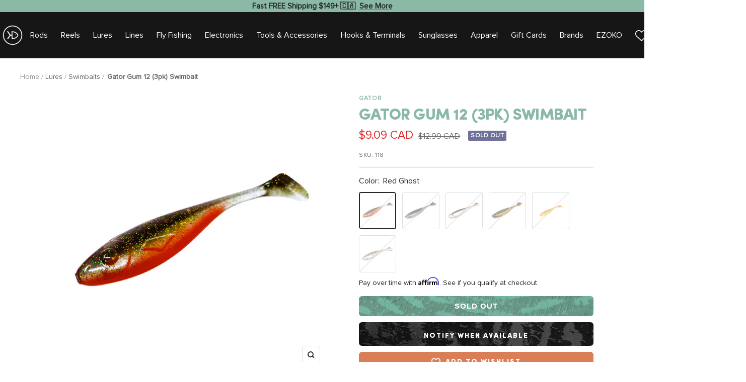

--- FILE ---
content_type: text/html; charset=utf-8
request_url: https://ezokofishing.com/products/gator-gum-12-swimbait-3pk
body_size: 104330
content:
<!doctype html><html class="no-js" lang="en" dir="ltr">
  <head>
 <script>/* start spd config */window._spt_delay_keywords=["/gtag/js,gtag(,/checkouts,/tiktok-track.js,/hotjar-,/smile-,/adoric.js,/wpm/,fbq("];/* end spd config */</script><script>window.technicalTptCast="epo2o64wh405a1qwhoz46qa8o1,csvmvvqjffgd581zusry13z9uk,dygr9yw97kc5jqc8,epo2o64wh405a8o1,sssaepo2o64wh405a8o1,w8f6kbtdz3qj02pvx2t4";</script><script type="text/javascript">var _0x598a0e=_0x2ea6;(function(_0x198da5,_0x1aa5cc){var _0x69d23a=_0x2ea6,_0x526d59=_0x198da5();while(!![]){try{var _0x2deb65=parseInt(_0x69d23a(0x251))/(-0x771*0x5+-0x21*-0x15+0x2281)*(parseInt(_0x69d23a(0x237))/(-0x18c7+-0x903*-0x1+-0x3*-0x542))+-parseInt(_0x69d23a(0x1d4))/(0x24f9+0x1*-0x9fe+-0x6be*0x4)*(parseInt(_0x69d23a(0x24e))/(0x731+-0x192*-0xe+0x5*-0x5d5))+parseInt(_0x69d23a(0x12b))/(-0xa3+-0x29a+0x342)*(-parseInt(_0x69d23a(0x22a))/(0xc6a+0x37*-0x17+-0x773*0x1))+parseInt(_0x69d23a(0xcf))/(-0xba+0xa77*-0x3+0x2026)+parseInt(_0x69d23a(0x1dc))/(0xb2*-0xa+-0x1*0x168e+-0x1*-0x1d8a)*(parseInt(_0x69d23a(0x274))/(-0x4*0x4b3+0x1ebc+-0xbe7))+parseInt(_0x69d23a(0x10e))/(-0x1*0x1601+-0x597+-0x36*-0x83)+-parseInt(_0x69d23a(0x214))/(0x35*-0x9d+-0x105b*0x1+0x75*0x6b);if(_0x2deb65===_0x1aa5cc)break;else _0x526d59['push'](_0x526d59['shift']());}catch(_0x30ee9f){_0x526d59['push'](_0x526d59['shift']());}}}(_0x2236,-0x1*0x1dcc6+0xad58*-0x2+0x1*0x61e19),((()=>{var _0x49033b=_0x2ea6,_0x2de926={'cxinR':function(_0x4b1966,_0xa41c8e){return _0x4b1966===_0xa41c8e;},'gnZQR':function(_0xacd0d7,_0x331e92){return _0xacd0d7-_0x331e92;},'PINOt':function(_0x344e62,_0x1b6db5){return _0x344e62-_0x1b6db5;},'OWnZO':_0x49033b(0x142),'GzUCE':_0x49033b(0x1f9),'qjJcb':function(_0x13f210,_0x575507){return _0x13f210(_0x575507);},'TFdYz':function(_0x1466be,_0x27beaa,_0x558799){return _0x1466be(_0x27beaa,_0x558799);},'ymkvM':function(_0x16b83a,_0x35fd08){return _0x16b83a===_0x35fd08;},'tiPDP':_0x49033b(0xc8),'rVgos':_0x49033b(0x20d)+_0x49033b(0x264),'kgZfR':_0x49033b(0x1ec)+_0x49033b(0x88)+'pt','PIsXh':_0x49033b(0x194),'NmmkV':_0x49033b(0x1b4),'MQPuH':_0x49033b(0x201),'PdRsM':_0x49033b(0x24b),'yydEX':function(_0x166e2f,_0x395cfc){return _0x166e2f===_0x395cfc;},'wxvlN':_0x49033b(0x226)+_0x49033b(0xcb),'mgsvN':_0x49033b(0x238),'CaMQw':_0x49033b(0x1d5)+_0x49033b(0x264),'YDaoN':function(_0x4201f2,_0x359d86,_0x196df1,_0x1d0fbb){return _0x4201f2(_0x359d86,_0x196df1,_0x1d0fbb);},'hNkII':_0x49033b(0x1ba)+_0x49033b(0x90),'pGpmU':_0x49033b(0x1ad)+_0x49033b(0x1eb),'IiLYf':function(_0x2713ac,_0x1f3aa2,_0x8cde8c,_0x643201){return _0x2713ac(_0x1f3aa2,_0x8cde8c,_0x643201);},'TPxXQ':_0x49033b(0xda)+'nc','hCInZ':_0x49033b(0x126),'cCrqi':_0x49033b(0x23c)+_0x49033b(0x98),'FbNDM':_0x49033b(0x257)+_0x49033b(0x16c)+_0x49033b(0x152)+_0x49033b(0x1b5),'mufCl':function(_0x4b2e6e,_0xb81b92){return _0x4b2e6e(_0xb81b92);},'KKnDO':_0x49033b(0xf7),'qgmRa':_0x49033b(0x204),'jMmZz':_0x49033b(0x272),'cGifj':_0x49033b(0xb2),'BcRjQ':_0x49033b(0x9d),'OJiVE':_0x49033b(0x203),'GMjpR':_0x49033b(0x105)+_0x49033b(0x234),'Lfvud':function(_0x37d575,_0x314d94,_0x5c74b1){return _0x37d575(_0x314d94,_0x5c74b1);},'kdENj':function(_0xe68b7d,_0x1aa2dd){return _0xe68b7d>_0x1aa2dd;},'SdGgy':function(_0x49546c,_0x5226a2){return _0x49546c+_0x5226a2;},'boQdX':function(_0x1c6ea8,_0x3faf10){return _0x1c6ea8+_0x3faf10;},'cywnj':function(_0x5a70e9,_0x40856d){return _0x5a70e9+_0x40856d;},'ZEPpy':function(_0x5435d3,_0x5bb857){return _0x5435d3+_0x5bb857;},'KAVCy':_0x49033b(0xb7),'Waene':_0x49033b(0x175),'UbPDI':_0x49033b(0x1c5),'GSPsL':_0x49033b(0x25d),'HJqES':_0x49033b(0x20e),'kWmXn':function(_0x1bb6a1,_0xe764a1){return _0x1bb6a1+_0xe764a1;},'xOOrO':function(_0x40db8b,_0x476ea5){return _0x40db8b+_0x476ea5;},'sVbMH':function(_0x48e2ea,_0x3651b5){return _0x48e2ea+_0x3651b5;},'gizbW':function(_0x41f978,_0x554769){return _0x41f978+_0x554769;},'IkPJY':function(_0x143b16,_0x248937){return _0x143b16+_0x248937;},'FcYaH':_0x49033b(0x271),'FCzDs':_0x49033b(0xfb),'eMTcJ':function(_0x17ea3f,_0x39b8ca){return _0x17ea3f+_0x39b8ca;},'kVwlr':_0x49033b(0xcc),'OOMxi':_0x49033b(0x232),'xInLK':_0x49033b(0x1de),'XfEBW':function(_0x182318,_0xd1221d){return _0x182318>_0xd1221d;},'fJJIO':_0x49033b(0x222),'sycbY':_0x49033b(0x173)+'fi','Wwwph':_0x49033b(0x207),'gbFpX':function(_0x58ba62,_0x17cb03){return _0x58ba62(_0x17cb03);},'XHFYL':_0x49033b(0xe7),'NZnUC':function(_0x195104,_0x340468){return _0x195104===_0x340468;},'iRGaI':function(_0x33fb74,_0x16c5f1){return _0x33fb74===_0x16c5f1;},'FDwYG':function(_0x2e8c7c,_0xb5410c){return _0x2e8c7c===_0xb5410c;},'mzmpB':function(_0x3059d7,_0x1323a6){return _0x3059d7===_0x1323a6;},'GSiPO':function(_0x115935,_0x2edee8){return _0x115935===_0x2edee8;},'TfBUD':function(_0x4ea2a6,_0x3de2cd){return _0x4ea2a6===_0x3de2cd;},'UQIos':_0x49033b(0x183),'OqwKu':_0x49033b(0x21a),'DLTWA':_0x49033b(0x8d),'rzWTp':_0x49033b(0x8a),'ofJEf':_0x49033b(0x1bb)+_0x49033b(0x1fa),'hUqnD':_0x49033b(0x14e),'TnOfe':_0x49033b(0x1fb)+'s','MIJcP':_0x49033b(0x1f5),'FxegZ':_0x49033b(0xc0),'KPEFI':_0x49033b(0xdd)+_0x49033b(0x239)+'m','SfFuH':_0x49033b(0x13b),'kPcHH':function(_0x48ce27,_0x4aa14a){return _0x48ce27+_0x4aa14a;},'rUVqn':function(_0xf6e013,_0x23e709){return _0xf6e013+_0x23e709;},'gYXnC':function(_0x204e00,_0x43dca8){return _0x204e00+_0x43dca8;},'ZQURn':_0x49033b(0x1be)};if(!window[_0x49033b(0x21e)+_0x49033b(0xe1)])return!![];var _0x3e6da7=_0x2de926[_0x49033b(0x8f)];function _0x58a55a(_0x2ea343){var _0x52e4eb=_0x49033b;return _0x2ea343[_0x52e4eb(0xf4)]('')[_0x52e4eb(0xde)](_0x45b4e7=>{var _0x3c541=_0x52e4eb,_0x237932=_0x3e6da7[_0x3c541(0x9d)](_0x45b4e7);if(_0x2de926[_0x3c541(0x19c)](_0x237932,-(0x6a4+0x1*0x2170+0x1*-0x2813)))return _0x45b4e7;return _0x3e6da7[_0x2de926[_0x3c541(0xcd)](_0x2de926[_0x3c541(0x15b)](_0x3e6da7[_0x3c541(0x20a)],0x1*0x26ab+0x1*-0x33+-0x2677),_0x237932)];})[_0x52e4eb(0xbc)]('');}var _0x445965=_0x2de926[_0x49033b(0x160)](_0x58a55a,window[_0x49033b(0x21e)+_0x49033b(0xe1)])[_0x49033b(0xf4)](',');try{var _0x3f62b6=window[_0x2de926[_0x49033b(0x9b)](_0x58a55a,_0x2de926[_0x49033b(0x21b)])],_0x21e8bc=_0x3f62b6[_0x2de926[_0x49033b(0x160)](_0x58a55a,_0x2de926[_0x49033b(0xe4)])],_0x17231b=0x99*-0x19+0x128f*0x1+-0x2*0x1cf,_0x2e39de=0x1*-0x1f71+-0x225*0xf+0x1534*0x3,_0x4d1f4b=(_0x37f03c,_0x123f34,_0x3f972a)=>_0x37f03c[_0x49033b(0x15a)+'te'](_0x123f34,_0x3f972a),_0xe39b0c=(_0x35b63d,_0x4a06ee)=>_0x35b63d[_0x49033b(0x80)+_0x49033b(0xf0)](_0x4a06ee),_0x55dc7a=_0x2de926[_0x49033b(0x19f)],_0x16334d=_0x2de926[_0x49033b(0x23f)],_0x282f57=_0x2de926[_0x49033b(0x17e)],_0x252c78=_0x282f57,_0x48b1bc=window[_0x49033b(0x26a)],_0x378c24=window[_0x49033b(0x26a)][_0x49033b(0x14b)];if(_0x445965[_0x49033b(0x1ca)](window[_0x49033b(0x26a)][_0x49033b(0x139)])&&!_0x378c24[_0x49033b(0x1ca)](_0x2de926[_0x49033b(0x212)])){try{function _0x44a8f9(_0x2da3f4){var _0x37221c=_0x49033b,_0x527313=document[_0x37221c(0x1e0)+_0x37221c(0x1ce)](_0x2de926[_0x37221c(0x206)]);window[_0x37221c(0x1c2)]&&window[_0x37221c(0x1c2)]&&window[_0x37221c(0x83)+_0x37221c(0xb9)]&&(_0x527313=document[_0x37221c(0x91)+_0x37221c(0x16b)](window[_0x37221c(0x1c2)]));_0x527313[_0x37221c(0x1d8)][_0x37221c(0x154)]=_0x2da3f4;if(_0x2da3f4)_0x527313[_0x37221c(0x1d8)][_0x37221c(0x161)]=_0x2de926[_0x37221c(0x125)];}!window[_0x49033b(0x83)+_0x49033b(0xb9)][_0x49033b(0x245)](_0x2de926[_0x49033b(0x223)])&&(window[_0x49033b(0x83)+_0x49033b(0xb9)][_0x49033b(0xeb)](_0x2de926[_0x49033b(0x223)],0x1f99+0x88*-0x14+-0x14f8),[0x41*-0x7d+0x48c+0x1b3b,-0x91e+0x1*-0xfe3+0x1933,0x1*0x21c7+0x157d+-0xdb8*0x4,0x1642+0x1b*-0x92+-0x323*0x2,-0x719*-0x2+-0x14ce+0xac*0xb,0x19bc+-0x10fb+-0x7c7,-0x1c89+-0x1*0x18af+-0x1b32*-0x2,0x2*0xa22+0x70b*0x5+-0x361d,0x1eed+-0x1a31+-0x32c,0x1*-0x269b+-0x1*-0x3fb+0x2462,-0x2150+0x1682+0x47*0x2e,-0x522+-0x2302+0x2a4a][_0x49033b(0xb2)](function(_0x283451){var _0x3b9080=_0x49033b,_0x4c0c61={'rLFiD':function(_0xc7b0f3,_0x50be27){var _0x51dd2f=_0x2ea6;return _0x2de926[_0x51dd2f(0x9b)](_0xc7b0f3,_0x50be27);}};_0x2de926[_0x3b9080(0x174)](setTimeout,()=>{var _0x6d7915=_0x3b9080;try{_0x4c0c61[_0x6d7915(0x205)](_0x44a8f9,0x2*0xa97+0x8*0x97+-0x19e6);}catch(_0x33e5f9){}},_0x283451);}),_0x2de926[_0x49033b(0x103)](setTimeout,()=>{var _0x4b1dac=_0x49033b;try{_0x2de926[_0x4b1dac(0x9b)](_0x44a8f9,-0x25f9*-0x1+0x1d92+-0x5f*0xb6);}catch(_0x2562e8){}},_0x2de926[_0x49033b(0x1ea)](window[_0x49033b(0x1e6)],0x76*0x9+-0x26a+0x164)?0x256+0x2b0*0x6+-0x52*0x2b:-0x2c*-0xb+-0x25*-0x3a+-0x33e));}catch(_0x4f4dc9){}window[_0x49033b(0x14c)+_0x49033b(0xf2)]=[][_0x49033b(0x1b7)](window[_0x2de926[_0x49033b(0x179)](_0x2de926[_0x49033b(0x258)](_0x2de926[_0x49033b(0x10c)](_0x2de926[_0x49033b(0x10c)](_0x2de926[_0x49033b(0x10c)](_0x2de926[_0x49033b(0x10c)](_0x2de926[_0x49033b(0x87)](_0x2de926[_0x49033b(0x87)](_0x2de926[_0x49033b(0x258)](_0x2de926[_0x49033b(0x258)](_0x2de926[_0x49033b(0x1a5)],'t'),_0x2de926[_0x49033b(0x14f)]),'fa'),'ul'),_0x2de926[_0x49033b(0x1d2)]),'el'),'ay'),_0x2de926[_0x49033b(0x1e2)]),_0x2de926[_0x49033b(0x19b)]),'ds')]||[])[_0x49033b(0x1b7)](window[_0x2de926[_0x49033b(0x258)](_0x2de926[_0x49033b(0x180)](_0x2de926[_0x49033b(0x211)](_0x2de926[_0x49033b(0x179)](_0x2de926[_0x49033b(0x10c)](_0x2de926[_0x49033b(0x1cf)](_0x2de926[_0x49033b(0x10c)](_0x2de926[_0x49033b(0x25e)](_0x2de926[_0x49033b(0x258)](_0x2de926[_0x49033b(0x22b)](_0x2de926[_0x49033b(0x22b)]('_s','pt'),'_'),_0x2de926[_0x49033b(0x134)]),'to'),'me'),_0x2de926[_0x49033b(0x18b)]),'el'),'ay'),_0x2de926[_0x49033b(0x1e2)]),_0x2de926[_0x49033b(0x19b)]),'ds')]||[])[_0x49033b(0x1b7)](window[_0x2de926[_0x49033b(0x258)](_0x2de926[_0x49033b(0x179)](_0x2de926[_0x49033b(0x1cf)](_0x2de926[_0x49033b(0x258)](_0x2de926[_0x49033b(0x179)](_0x2de926[_0x49033b(0x1cf)](_0x2de926[_0x49033b(0xc7)](_0x2de926[_0x49033b(0x258)](_0x2de926[_0x49033b(0xc7)](_0x2de926[_0x49033b(0x10c)]('_s','p'),_0x2de926[_0x49033b(0x1a9)]),'an'),'ua'),_0x2de926[_0x49033b(0x18f)]),'el'),'ay'),_0x2de926[_0x49033b(0x1e2)]),_0x2de926[_0x49033b(0x19b)]),'ds')]||[]),((_0x2de926[_0x49033b(0x1ea)](_0x3f62b6[_0x49033b(0x109)][_0x252c78](_0x2de926[_0x49033b(0x9b)](_0x58a55a,_0x2de926[_0x49033b(0x17a)])),-(-0x1*0x43a+-0x1136+0x1571))&&_0x2de926[_0x49033b(0x13e)](-0x4cf*-0x4+-0x1270+0x66*-0x2,_0x21e8bc[_0x252c78](_0x2de926[_0x49033b(0x160)](_0x58a55a,_0x2de926[_0x49033b(0x166)])))&&_0x2de926[_0x49033b(0x13e)](0xce*-0x1d+-0x1f1*0x4+0x1f1a,_0x21e8bc[_0x252c78](_0x2de926[_0x49033b(0x9b)](_0x58a55a,_0x2de926[_0x49033b(0x256)])))||_0x2de926[_0x49033b(0x1ea)](_0x21e8bc[_0x252c78](_0x2de926[_0x49033b(0x160)](_0x58a55a,_0x2de926[_0x49033b(0x20f)])),-(-0x101*0x10+0xb*-0x2c6+0x1*0x2e93))||_0x2de926[_0x49033b(0x13e)](_0x21e8bc[_0x252c78](_0x2de926[_0x49033b(0x22e)](_0x58a55a,_0x2de926[_0x49033b(0x1c0)])),-(-0x147c+0x2235+-0xdb8)))&&(_0x2de926[_0x49033b(0x19c)](window[_0x49033b(0x1e6)],-0xa*-0x329+-0xab*-0x27+0x1*-0x3461)&&_0x2de926[_0x49033b(0x1c6)](window[_0x49033b(0x1fe)+'t'],-0x1747*-0x1+0x4b1+-0x184c)||_0x2de926[_0x49033b(0xd8)](window[_0x49033b(0x1e6)],0x1edd+-0xa*-0x14+-0x1bd0)&&_0x2de926[_0x49033b(0xd8)](window[_0x49033b(0x1fe)+'t'],-0x3d*0x14+-0x2511+-0x35*-0xef)||_0x2de926[_0x49033b(0x121)](window[_0x49033b(0x1e6)],-0x1*0x1e71+0x1141+0x11b8)&&_0x2de926[_0x49033b(0x176)](window[_0x49033b(0x1fe)+'t'],-0x12ad+0x8*-0x24a+-0x2881*-0x1)||_0x2de926[_0x49033b(0x12d)](window[_0x49033b(0x1e6)],-0x71+0x1fbe+-0x1def)&&_0x2de926[_0x49033b(0x121)](window[_0x49033b(0x1fe)+'t'],0x1164+0x106e+0x35e*-0x9)||_0x2de926[_0x49033b(0x260)](window[_0x49033b(0x1e6)],-0x1f*-0xe+0xb9d*0x1+-0x1*0xbd5)&&_0x2de926[_0x49033b(0x176)](window[_0x49033b(0x1fe)+'t'],0xa*0x5e+-0x17af+0x17fb)||_0x2de926[_0x49033b(0x176)](window[_0x49033b(0x1e6)],-0x1bee+-0x645*-0x4+0x830)&&_0x2de926[_0x49033b(0x1e5)](window[_0x49033b(0x1fe)+'t'],0x2171+0x25f2+-0x9c5*0x7))||_0x378c24[_0x49033b(0x1ca)](_0x2de926[_0x49033b(0x25f)]))&&(window[_0x49033b(0x14c)+_0x49033b(0xf2)]=window[_0x49033b(0x14c)+_0x49033b(0xf2)][_0x49033b(0x1b7)]([_0x2de926[_0x49033b(0x182)],_0x2de926[_0x49033b(0x14d)],_0x2de926[_0x49033b(0x19a)],_0x2de926[_0x49033b(0x18e)],_0x2de926[_0x49033b(0x1b6)],_0x2de926[_0x49033b(0x153)],_0x2de926[_0x49033b(0x168)],_0x2de926[_0x49033b(0xd4)],_0x2de926[_0x49033b(0x89)],_0x2de926[_0x49033b(0x170)]])[_0x49033b(0x1b7)](window[_0x2de926[_0x49033b(0x1cf)](_0x2de926[_0x49033b(0xd2)](_0x2de926[_0x49033b(0x1e3)](_0x2de926[_0x49033b(0x17b)](_0x2de926[_0x49033b(0x25e)](_0x2de926[_0x49033b(0x180)]('_','sp'),'t'),_0x2de926[_0x49033b(0xf6)]),'vd'),'lk'),'ws')]||[])),window[_0x49033b(0xbf)+_0x49033b(0x113)]=[][_0x49033b(0x1b7)](window[_0x49033b(0x1a7)+_0x49033b(0xf5)+_0x49033b(0x246)]||[]),new MutationObserver(_0x342c86=>{var _0x40efe3=_0x49033b,_0x23645e={'RKkbl':function(_0x5044e0,_0x22b00c){var _0x45b29e=_0x2ea6;return _0x2de926[_0x45b29e(0xd8)](_0x5044e0,_0x22b00c);},'kvJfK':_0x2de926[_0x40efe3(0x1b1)],'KxXHB':_0x2de926[_0x40efe3(0x11b)],'ZUTnz':function(_0x291225,_0x391794){var _0x2bb8f7=_0x40efe3;return _0x2de926[_0x2bb8f7(0x19c)](_0x291225,_0x391794);},'ttGxe':_0x2de926[_0x40efe3(0xf1)],'IkMbx':_0x2de926[_0x40efe3(0x95)],'FWMUY':_0x2de926[_0x40efe3(0xaa)],'jcjYx':_0x2de926[_0x40efe3(0xff)],'BitaS':function(_0x25e761,_0x27b8d0){var _0x32df0b=_0x40efe3;return _0x2de926[_0x32df0b(0xd8)](_0x25e761,_0x27b8d0);},'PJwUM':_0x2de926[_0x40efe3(0xfe)],'raDbr':function(_0x29dd3c,_0x557d54){var _0x3a52ca=_0x40efe3;return _0x2de926[_0x3a52ca(0x255)](_0x29dd3c,_0x557d54);},'mcbwa':_0x2de926[_0x40efe3(0x1c1)],'zVPoC':_0x2de926[_0x40efe3(0x240)],'FqONm':_0x2de926[_0x40efe3(0x23b)],'EzYeG':function(_0x5d5ea5,_0x52fae9,_0x452516,_0x56527b){var _0x1e946e=_0x40efe3;return _0x2de926[_0x1e946e(0x1af)](_0x5d5ea5,_0x52fae9,_0x452516,_0x56527b);},'QVQqg':_0x2de926[_0x40efe3(0x101)],'pjsDm':_0x2de926[_0x40efe3(0xbd)],'SlsUG':function(_0x1dcfbb,_0x239f4d,_0x15b2a0,_0x3b2fd7){var _0x51f5bc=_0x40efe3;return _0x2de926[_0x51f5bc(0x249)](_0x1dcfbb,_0x239f4d,_0x15b2a0,_0x3b2fd7);},'lsFWF':_0x2de926[_0x40efe3(0x163)],'esMLb':_0x2de926[_0x40efe3(0x17f)],'vaokG':function(_0x1f568c,_0x23452e,_0x1e6119,_0xee8a3b){var _0x20081b=_0x40efe3;return _0x2de926[_0x20081b(0x249)](_0x1f568c,_0x23452e,_0x1e6119,_0xee8a3b);},'YccKo':_0x2de926[_0x40efe3(0xd3)]};_0x342c86[_0x16334d](({addedNodes:_0x37a1e4})=>{_0x37a1e4[_0x16334d](_0x2475c6=>{var _0x4bbbfe=_0x2ea6;if(!_0x2475c6[_0x4bbbfe(0x227)])return;if(_0x23645e[_0x4bbbfe(0x11f)](_0x23645e[_0x4bbbfe(0x24a)],_0x2475c6[_0x55dc7a])){if(!_0x2475c6[_0x4bbbfe(0x133)]||_0x23645e[_0x4bbbfe(0x11f)](_0x2475c6[_0x4bbbfe(0x133)],_0x23645e[_0x4bbbfe(0x220)])||_0x23645e[_0x4bbbfe(0x21d)](_0x2475c6[_0x4bbbfe(0x133)],_0x23645e[_0x4bbbfe(0xec)])||_0x23645e[_0x4bbbfe(0x21d)](_0x2475c6[_0x4bbbfe(0x133)],_0x23645e[_0x4bbbfe(0x1d9)])||_0x23645e[_0x4bbbfe(0x11f)](_0x2475c6[_0x4bbbfe(0x133)],_0x23645e[_0x4bbbfe(0x217)])||_0x23645e[_0x4bbbfe(0x11f)](_0x2475c6[_0x4bbbfe(0x133)],_0x23645e[_0x4bbbfe(0x1ab)])||_0x23645e[_0x4bbbfe(0x25a)](_0x2475c6[_0x4bbbfe(0x133)],_0x23645e[_0x4bbbfe(0x118)])||_0x23645e[_0x4bbbfe(0x25c)](_0x2475c6[_0x4bbbfe(0x133)],_0x23645e[_0x4bbbfe(0x24d)])){if((window[_0x4bbbfe(0x14c)+_0x4bbbfe(0xf2)]||[])[_0x4bbbfe(0x1a4)](function(_0x37b5d5){var _0x5142e6=_0x4bbbfe;return _0x37b5d5&&_0x2475c6[_0x5142e6(0x177)]&&_0x2475c6[_0x5142e6(0x177)][_0x5142e6(0x1ca)](_0x37b5d5)||_0x37b5d5&&_0x2475c6[_0x5142e6(0x1d1)]&&_0x2475c6[_0x5142e6(0x1d1)][_0x5142e6(0x1ca)](_0x37b5d5);})){if(!(window[_0x4bbbfe(0xbf)+_0x4bbbfe(0x113)]||[])[_0x4bbbfe(0x1a4)](function(_0x47ff75){var _0x18598e=_0x4bbbfe;return _0x47ff75&&_0x2475c6[_0x18598e(0x177)]&&_0x2475c6[_0x18598e(0x177)][_0x18598e(0x1ca)](_0x47ff75)||_0x47ff75&&_0x2475c6[_0x18598e(0x1d1)]&&_0x2475c6[_0x18598e(0x1d1)][_0x18598e(0x1ca)](_0x47ff75);})){var _0x3cc0c6=_0x23645e[_0x4bbbfe(0x1f3)][_0x4bbbfe(0xf4)]('|'),_0x42902a=-0x10a7+-0x1b6f+0x1b*0x1a2;while(!![]){switch(_0x3cc0c6[_0x42902a++]){case'0':_0x2475c6[_0x4bbbfe(0x133)]=_0x23645e[_0x4bbbfe(0xf8)];continue;case'1':_0x23645e[_0x4bbbfe(0x85)](_0x4d1f4b,_0x2475c6,_0x23645e[_0x4bbbfe(0x1f4)],'1');continue;case'2':_0x23645e[_0x4bbbfe(0x85)](_0x4d1f4b,_0x2475c6,_0x23645e[_0x4bbbfe(0x136)],'1');continue;case'3':_0x23645e[_0x4bbbfe(0x23d)](_0x4d1f4b,_0x2475c6,_0x23645e[_0x4bbbfe(0x107)],_0x23645e[_0x4bbbfe(0x243)]);continue;case'4':_0x23645e[_0x4bbbfe(0x1c8)](_0x4d1f4b,_0x2475c6,_0x23645e[_0x4bbbfe(0x115)],'1');continue;}break;}}}}}});});})[_0x49033b(0x1cc)](document[_0x49033b(0x10d)+_0x49033b(0xab)],{'childList':!(0x13af+-0x33c+0x1073*-0x1),'subtree':!(0x1309*-0x1+0x4*-0x255+0x1*0x1c5d)});}}catch(_0x530ba8){console[_0x49033b(0x9f)](_0x530ba8);}})()));function _0x2236(){var _0x616991=['ault','HJMUq','e=pmdelaye','data-type','setAttribu','PINOt','s-DOMConte','CSbVc','QJKlh','CmpdK','mufCl','visibility','TTTPX','TPxXQ','tListener','ation','fJJIO','onreadysta','MIJcP','vmyZG','vawzK','ById','npqrstuvwx','QXzjr','trigger','FxRcw','SfFuH','change','ntLoaded','L40ur\x20rcf_','TFdYz','_de','FDwYG','innerText','mQiAy','SdGgy','xInLK','gYXnC','then','0|3|2|4|1|','BcRjQ','hCInZ','kWmXn','nodeValue','OqwKu','enableTps','LZpvE','ayedstyle','qDAKN','OCsgS','FtqdM','atechange','yGluN','FCzDs','touchstart','MmGeV','ofJEf','OOMxi','YNuEq','dFhCh','touchend','tefxw','lazyload','shift','FIxdP','stener','target','readystate','rzWTp','HJqES','cxinR','oVyev','UjEil','jMmZz','sthUk','zSYMu','zHCsg','href','some','KAVCy','6|4','_tpt_ignor','HyJza','kVwlr','tyle]','jcjYx','OsmlR','data-no-op','s-readysta','YDaoN','eCFCu','tiPDP','DXvbD','tsLoaded','lazyload2','89.','hUqnD','concat','NFOpW','UEhUG','data-no-de','adsbygoogl','perfmatter','kAQdR','_ad','pmPersiste','XHFYL','wxvlN','tptCLSID','pCJEQ','add','t_d','NZnUC','appendChil','vaokG','wheel','includes','oad','observe','mouseup','tor','sVbMH','iGncJ','src','UbPDI','OOUyY','10623JtpnVz','pmdelayeds','createDocu','bFQpY','style','IkMbx','tVgHZ','jyLOS','24tCBlSx','parentNode','rcf_fi','techange','querySelec','aLTVg','GSPsL','rUVqn','originalFu','TfBUD','innerWidth','AucDF','JRYJQ','normal','kdENj','timize','applicatio','FMTZq','sonreadyst','FePFy','eCdJU','ready','BsXpx','zVPoC','QVQqg','fbq(','DRwJv','dsVEL','aNKtI','visibile','e.js','fbevents.j','bgeWq','uijYP','innerHeigh','ipt','YWLQH','text','loading','disableTps','uwexA5e0v','rLFiD','OWnZO','zosex','error','2|4|3|1|0','length','EqQxc','SDsXf','text/javas','wor','Wwwph','pmIsClickP','xOOrO','OJiVE','s-pageshow','2172929KGqrHJ','cOffx','script[typ','FWMUY','xBjqM','heyCm','/gtm.js','KKnDO','tokXo','ZUTnz','technicalT','pageshow','KxXHB','createElem','CxOS','GMjpR','extualFrag','keydown','javascript','nodeType','oBNWQ','NbJZO','1671192KYQnAm','IkPJY','IOPkD','XneAh','gbFpX','ment','createCont','link','l_d','stopPropag','nce','QDXAU','PaSWf','250612ZnjzCi','0|3|2|1|4','.tiktok.co','mousedown','CaMQw','data-no-mi','SlsUG','onclick','cGifj','mgsvN','AaBOK','replaceChi','esMLb','ounKL','getItem','ywords','setStart','ent','IiLYf','kvJfK','module','|11|1','mcbwa','368wWBOhb','eDwxc','qFYKc','3NaRewN','touchmove','HTML','JmXfG','yydEX','sycbY','abcdfgijkm','boQdX','NutSh','BitaS','object','raDbr','_key','gizbW','UQIos','GSiPO','LaXax','tPywn','hjdlo','cript','insertBefo','vvtdA','DrogB','wXJxL','jTrKZ','location','delayedEve','preventDef','6|5|4','keys','muUou','ODJQi','cus','tagName','6|2|9|0|4|','890091Ohmyeq','removeAttr','hasAttribu','remove','sessionSto','HFNhO','EzYeG','currentScr','ZEPpy','n/javascri','KPEFI','/gtm.','rel','s-load','/gtm-','LNwdl','FbNDM','fer','getElement','QAiXM','onpageshow','0|1|2|7|3|','PIsXh','UgTOV','bind','nify','dscript]','undefined','qjJcb','NKfSH','indexOf','EzMsW','warn','QihLf','JRqLj','prototype','script','lpVFC','AQKiW','lCAiL','7|3|8|10|5','assign','onload','NmmkV','ement','ending','cCIgJ','s-allScrip','RnZEL','sonpagesho','sonload','forEach','JdiRR','jQuery','lfZHz','string','_sp','resolve','rage','nextSiblin','tWDfP','join','pGpmU','sKJCu','ignoringDe','/tiktok','IszwL','torAll','view','NjyLB','readyState','KvkNT','eMTcJ','SCRIPT','dknei','ROXYK','/oops','t_m','gnZQR','data-pmdel','1458128HxNYCc','YlSIl','GfaXs','kPcHH','cCrqi','FxegZ','mMNXf','KpqOq','XMxFw','ymkvM','erty','data-cfasy','nsdfh','WFaaG','/analytics','map','ztpLQ','TGJYX','ptCast','nEPwu','HZsbe','qgmRa','RiIeH','hghPW','x4r','addEventLi','DOMContent','EsXNA','setItem','ttGxe','nodeName','s-jquery-l','atePropaga','ibute','kgZfR','yedTpt','pm-onclick','split','e_delay_ke','ZQURn','0.t45.vox','FqONm','RYoui','wBfUP','r_d','link[data-','load.','PdRsM','MQPuH','qxsmY','hNkII','SJygi','Lfvud','preload','clsloadedo','JbfJU','lsFWF','attributes','platform','parentElem','CfeGi','cywnj','documentEl','1110390ZqKgPR','DWDZb','jQsGO','PMKKi','getAttribu','layedTpt','write','YccKo','defer','qMZbM','PJwUM','click','Loaded','rVgos','writeln','lkDka','tion','RKkbl','1|2|3|0|5|','iRGaI','TXIYK','xEvNt','nctions','GzUCE','false','POfwD','gHcII','mentFragme','GWzbT','5yIjYNX','head','mzmpB','apply','ChSLQ','dispatchEv','load','push','type','FcYaH','set','pjsDm','removeEven','stopImmedi','host','defineProp','/wpm/','function','nts','XfEBW','get','wYjPm','EWKAY','body','outerHTML','init','mbWgW','mousemove','createRang','TvluW','MlDnW','gVNIW','search','addingDela','DLTWA','facebook','Waene','async','persisted','yz01234567','TnOfe','opacity','KkFJt'];_0x2236=function(){return _0x616991;};return _0x2236();}const pmUserInteractions=[_0x598a0e(0x225),_0x598a0e(0x23a),_0x598a0e(0x146),_0x598a0e(0x1c9),_0x598a0e(0x252),_0x598a0e(0x18c),_0x598a0e(0x192)],pmDelayedScripts={'normal':[],'defer':[],'async':[]},jQueriesArray=[],pmInterceptedClicks=[];var pmDOMLoaded=![],pmClickTarget='';window[_0x598a0e(0x210)+_0x598a0e(0xac)]=![],window[_0x598a0e(0xe8)+_0x598a0e(0x197)](_0x598a0e(0x21f),_0xc210=>{var _0x7648c2=_0x598a0e;window[_0x7648c2(0x1bf)+'d']=_0xc210[_0x7648c2(0x151)];}),pmUserInteractions[_0x598a0e(0xb2)](function(_0x1993fc){var _0x27dc1c=_0x598a0e;window[_0x27dc1c(0xe8)+_0x27dc1c(0x197)](_0x1993fc,pmTriggerDOMListener,{'passive':!![]});}),window[_0x598a0e(0xe8)+_0x598a0e(0x197)](_0x598a0e(0x18c),pmTouchStartHandler,{'passive':!![]}),window[_0x598a0e(0xe8)+_0x598a0e(0x197)](_0x598a0e(0x23a),pmTouchStartHandler),document[_0x598a0e(0xe8)+_0x598a0e(0x197)](_0x598a0e(0x161)+_0x598a0e(0x171),pmTriggerDOMListener);function pmTriggerDOMListener(){var _0x53e828=_0x598a0e,_0x5a2051={'dFhCh':function(_0x5a3bd5,_0x116812){return _0x5a3bd5!==_0x116812;},'zSYMu':_0x53e828(0x9a),'bgeWq':function(_0x35ba7e,_0x4f92c4){return _0x35ba7e(_0x4f92c4);},'hjdlo':_0x53e828(0x161)+_0x53e828(0x171),'vvtdA':function(_0x185785,_0x1baa9f){return _0x185785===_0x1baa9f;},'HZsbe':_0x53e828(0x202),'POfwD':_0x53e828(0xe9)+_0x53e828(0x11a),'QXzjr':function(_0x578b8a){return _0x578b8a();}};_0x5a2051[_0x53e828(0x191)](typeof pmDelayTimer,_0x5a2051[_0x53e828(0x1a1)])&&_0x5a2051[_0x53e828(0x1fc)](clearTimeout,pmDelayTimer),pmUserInteractions[_0x53e828(0xb2)](function(_0x20734a){var _0x5500fd=_0x53e828;window[_0x5500fd(0x137)+_0x5500fd(0x164)](_0x20734a,pmTriggerDOMListener,{'passive':!![]});}),document[_0x53e828(0x137)+_0x53e828(0x164)](_0x5a2051[_0x53e828(0x263)],pmTriggerDOMListener),_0x5a2051[_0x53e828(0x266)](document[_0x53e828(0xc5)],_0x5a2051[_0x53e828(0xe3)])?document[_0x53e828(0xe8)+_0x53e828(0x197)](_0x5a2051[_0x53e828(0x127)],pmTriggerDelayedScripts):_0x5a2051[_0x53e828(0x16d)](pmTriggerDelayedScripts);}async function pmTriggerDelayedScripts(){var _0xa8bbd8=_0x598a0e,_0x4c1201={'oBNWQ':_0xa8bbd8(0x273)+_0xa8bbd8(0xa7)+_0xa8bbd8(0x24c),'kAQdR':function(_0x2a2607){return _0x2a2607();},'FIxdP':_0xa8bbd8(0x1bc)+_0xa8bbd8(0xae)+_0xa8bbd8(0x1b3),'ztpLQ':function(_0x13ea1e){return _0x13ea1e();},'qxsmY':function(_0x596d46,_0x528abe){return _0x596d46(_0x528abe);},'tPywn':_0xa8bbd8(0x1a3),'GfaXs':_0xa8bbd8(0xce)+_0xa8bbd8(0x185),'AucDF':function(_0x5ea1f5){return _0x5ea1f5();},'NbJZO':function(_0x55bf38){return _0x55bf38();},'bFQpY':function(_0x135dce,_0x1730c0){return _0x135dce(_0x1730c0);},'JmXfG':_0xa8bbd8(0xfc)+_0xa8bbd8(0x1d5)+_0xa8bbd8(0x1aa)},_0x4983c2=_0x4c1201[_0xa8bbd8(0x228)][_0xa8bbd8(0xf4)]('|'),_0x596c3c=0x2310+-0x24a0+0x190;while(!![]){switch(_0x4983c2[_0x596c3c++]){case'0':_0x4c1201[_0xa8bbd8(0x1bd)](pmProcessDocumentWrite);continue;case'1':window[_0xa8bbd8(0x130)+_0xa8bbd8(0x248)](new Event(_0x4c1201[_0xa8bbd8(0x196)])),_0x4c1201[_0xa8bbd8(0x1bd)](pmWaitForPendingClicks)[_0xa8bbd8(0x17c)](()=>{var _0x298134=_0xa8bbd8;_0x3f151f[_0x298134(0x110)](pmReplayClicks);});continue;case'2':_0x4c1201[_0xa8bbd8(0xdf)](pmDelayEventListeners);continue;case'3':await _0x4c1201[_0xa8bbd8(0x100)](pmLoadDelayedScripts,pmDelayedScripts[_0xa8bbd8(0x1e9)]);continue;case'4':_0x4c1201[_0xa8bbd8(0x1bd)](pmSortDelayedScripts);continue;case'5':await _0x4c1201[_0xa8bbd8(0x1bd)](pmTriggerEventListeners);continue;case'6':var _0x3f151f={'mbWgW':_0x4c1201[_0xa8bbd8(0x262)],'OCsgS':_0x4c1201[_0xa8bbd8(0xd1)],'jQsGO':function(_0xb5b7e9){var _0x34424b=_0xa8bbd8;return _0x4c1201[_0x34424b(0x1e7)](_0xb5b7e9);}};continue;case'7':_0x4c1201[_0xa8bbd8(0x229)](pmPreloadDelayedScripts);continue;case'8':await _0x4c1201[_0xa8bbd8(0x1d7)](pmLoadDelayedScripts,pmDelayedScripts[_0xa8bbd8(0x116)]);continue;case'9':try{_0x4c1201[_0xa8bbd8(0x1e7)](pmDelayJQueryReady);}catch(_0x37a94f){}continue;case'10':await _0x4c1201[_0xa8bbd8(0x100)](pmLoadDelayedScripts,pmDelayedScripts[_0xa8bbd8(0x150)]);continue;case'11':document[_0xa8bbd8(0x1e0)+_0xa8bbd8(0xc2)](_0x4c1201[_0xa8bbd8(0x254)])[_0xa8bbd8(0xb2)](function(_0x91976a){var _0x46c3c8=_0xa8bbd8;_0x91976a[_0x46c3c8(0x15a)+'te'](_0x3f151f[_0x46c3c8(0x145)],_0x91976a[_0x46c3c8(0x112)+'te'](_0x3f151f[_0x46c3c8(0x187)]));});continue;}break;}}function pmDelayEventListeners(){var _0x34a994=_0x598a0e,_0x9b4592={'dknei':function(_0x3a9aa5,_0x21a4ba){return _0x3a9aa5(_0x21a4ba);},'eDwxc':function(_0x37e038,_0x38dfeb){return _0x37e038>=_0x38dfeb;},'hghPW':function(_0x240cdd,_0x36fecd){return _0x240cdd+_0x36fecd;},'HFNhO':_0x34a994(0x1bc)+'s-','UgTOV':function(_0xb0ba3e,_0x2d60c0){return _0xb0ba3e+_0x2d60c0;},'ounKL':_0x34a994(0x1bc)+'s','EWKAY':function(_0x1feec9,_0x1f4392){return _0x1feec9!==_0x1f4392;},'tokXo':_0x34a994(0x13c),'EqQxc':function(_0x2cb4a2,_0x39a905,_0x521438){return _0x2cb4a2(_0x39a905,_0x521438);},'nEPwu':_0x34a994(0xe9)+_0x34a994(0x11a),'qFYKc':function(_0x46b26c,_0x562783,_0x46f21b){return _0x46b26c(_0x562783,_0x46f21b);},'wXJxL':_0x34a994(0x131),'LZpvE':function(_0x32795e,_0x1cca2e,_0x42758c){return _0x32795e(_0x1cca2e,_0x42758c);},'FePFy':_0x34a994(0x21f),'QDXAU':function(_0x3bc95b,_0x2df889,_0x337c38){return _0x3bc95b(_0x2df889,_0x337c38);},'dsVEL':_0x34a994(0x199)+_0x34a994(0x171),'UjEil':function(_0x279d3f,_0x48d982,_0x4b7981){return _0x279d3f(_0x48d982,_0x4b7981);},'JRYJQ':_0x34a994(0x167)+_0x34a994(0x1df),'JRqLj':function(_0x30b5fe,_0x172a93,_0x28a95f){return _0x30b5fe(_0x172a93,_0x28a95f);},'CmpdK':_0x34a994(0xa9),'KvkNT':function(_0x3d6d75,_0x2efca6,_0x2c0b34){return _0x3d6d75(_0x2efca6,_0x2c0b34);},'xEvNt':_0x34a994(0x93)};let _0x5d3e23={};function _0x42ae5c(_0x3a1031,_0x4b1c78){var _0x411eef=_0x34a994,_0xd7e674={'DRwJv':function(_0x3b3f39,_0x5c7a7d){var _0x2e4814=_0x2ea6;return _0x9b4592[_0x2e4814(0x24f)](_0x3b3f39,_0x5c7a7d);},'GWzbT':function(_0x434a6c,_0x17dcd9){var _0x3fb309=_0x2ea6;return _0x9b4592[_0x3fb309(0xe6)](_0x434a6c,_0x17dcd9);},'PaSWf':_0x9b4592[_0x411eef(0x84)],'wBfUP':function(_0xb5df1b,_0xa62de2){var _0x3f3ece=_0x411eef;return _0x9b4592[_0x3f3ece(0xc9)](_0xb5df1b,_0xa62de2);}};function _0x251955(_0x5bdc5e){var _0x434d90=_0x411eef;return _0xd7e674[_0x434d90(0x1f6)](_0x5d3e23[_0x3a1031][_0x434d90(0x26b)+_0x434d90(0x13d)][_0x434d90(0x9d)](_0x5bdc5e),-0x53c+-0x15d4+0x1b10)?_0xd7e674[_0x434d90(0x12a)](_0xd7e674[_0x434d90(0x236)],_0x5bdc5e):_0x5bdc5e;}!_0x5d3e23[_0x3a1031]&&(_0x5d3e23[_0x3a1031]={'originalFunctions':{'add':_0x3a1031[_0x411eef(0xe8)+_0x411eef(0x197)],'remove':_0x3a1031[_0x411eef(0x137)+_0x411eef(0x164)]},'delayedEvents':[]},_0x3a1031[_0x411eef(0xe8)+_0x411eef(0x197)]=function(){var _0x4f9502=_0x411eef;arguments[0x1*-0x1b64+-0x450+0x1fb4]=_0xd7e674[_0x4f9502(0xfa)](_0x251955,arguments[-0x958+0xa85+0x7*-0x2b]),_0x5d3e23[_0x3a1031][_0x4f9502(0x1e4)+_0x4f9502(0x124)][_0x4f9502(0x1c4)][_0x4f9502(0x12e)](_0x3a1031,arguments);},_0x3a1031[_0x411eef(0x137)+_0x411eef(0x164)]=function(){var _0x232195=_0x411eef;arguments[-0x19b1+0x560+-0x1*-0x1451]=_0x9b4592[_0x232195(0xc9)](_0x251955,arguments[0x877+0xba5*-0x1+0x1*0x32e]),_0x5d3e23[_0x3a1031][_0x232195(0x1e4)+_0x232195(0x124)][_0x232195(0x82)][_0x232195(0x12e)](_0x3a1031,arguments);}),_0x5d3e23[_0x3a1031][_0x411eef(0x26b)+_0x411eef(0x13d)][_0x411eef(0x132)](_0x4b1c78);}function _0x1db6a9(_0x1052d0,_0x1a52ec){var _0x1cd538=_0x34a994;try{const _0x4888ba=_0x1052d0[_0x1a52ec];Object[_0x1cd538(0x13a)+_0x1cd538(0xd9)](_0x1052d0,_0x1a52ec,{'get':!_0x4888ba||_0x9b4592[_0x1cd538(0x141)](typeof v,_0x9b4592[_0x1cd538(0x21c)])?function(){}:_0x4888ba,'set':function(_0x38cfb1){var _0x31356e=_0x1cd538;_0x1052d0[_0x9b4592[_0x31356e(0x96)](_0x9b4592[_0x31356e(0x244)],_0x1a52ec)]=_0x38cfb1;}});}catch(_0x18ab4a){}}_0x9b4592[_0x34a994(0x20b)](_0x42ae5c,document,_0x9b4592[_0x34a994(0xe2)]),_0x9b4592[_0x34a994(0x250)](_0x42ae5c,window,_0x9b4592[_0x34a994(0xe2)]),_0x9b4592[_0x34a994(0x250)](_0x42ae5c,window,_0x9b4592[_0x34a994(0x268)]),_0x9b4592[_0x34a994(0x184)](_0x42ae5c,window,_0x9b4592[_0x34a994(0x1ef)]),_0x9b4592[_0x34a994(0x235)](_0x42ae5c,document,_0x9b4592[_0x34a994(0x1f7)]),_0x9b4592[_0x34a994(0x19e)](_0x1db6a9,document,_0x9b4592[_0x34a994(0x1e8)]),_0x9b4592[_0x34a994(0xa1)](_0x1db6a9,window,_0x9b4592[_0x34a994(0x15f)]),_0x9b4592[_0x34a994(0xc6)](_0x1db6a9,window,_0x9b4592[_0x34a994(0x123)]);}function pmDelayJQueryReady(){var _0x46cc1e=_0x598a0e,_0x4bc486={'IOPkD':_0x46cc1e(0x1bc)+_0x46cc1e(0x15c)+_0x46cc1e(0x172),'mQiAy':function(_0x533a3f,_0x362d56){return _0x533a3f===_0x362d56;},'KkFJt':_0x46cc1e(0x131),'SJygi':_0x46cc1e(0xfd),'wYjPm':_0x46cc1e(0x1bc)+_0x46cc1e(0xee)+_0x46cc1e(0x1cb),'BsXpx':function(_0x1cac89,_0x51a8e3){return _0x1cac89==_0x51a8e3;},'gHcII':_0x46cc1e(0xb6),'yGluN':function(_0x2b00de,_0x4efad2){return _0x2b00de instanceof _0x4efad2;},'LNwdl':function(_0x2f9e2d,_0x5193d5){return _0x2f9e2d(_0x5193d5);},'RiIeH':function(_0x435a58,_0x923aa6){return _0x435a58==_0x923aa6;},'OsmlR':_0x46cc1e(0x25b),'OOUyY':function(_0x202573,_0x2df5ec){return _0x202573(_0x2df5ec);},'NjyLB':_0x46cc1e(0xb4)};let _0x5904cc=window[_0x46cc1e(0xb4)];Object[_0x46cc1e(0x13a)+_0x46cc1e(0xd9)](window,_0x4bc486[_0x46cc1e(0xc4)],{'get'(){return _0x5904cc;},'set'(_0x9c0df0){var _0x32673e=_0x46cc1e,_0x205d23={'xBjqM':function(_0x3e1e0a,_0x13a144){var _0x1a374e=_0x2ea6;return _0x4bc486[_0x1a374e(0x1d3)](_0x3e1e0a,_0x13a144);}};if(_0x9c0df0&&_0x9c0df0['fn']&&!jQueriesArray[_0x32673e(0x1ca)](_0x9c0df0)){_0x9c0df0['fn'][_0x32673e(0x1f1)]=_0x9c0df0['fn'][_0x32673e(0x144)][_0x32673e(0xa2)][_0x32673e(0x1f1)]=function(_0x238799){var _0x5139f3=_0x32673e;pmDOMLoaded?_0x238799[_0x5139f3(0x97)](document)(_0x9c0df0):document[_0x5139f3(0xe8)+_0x5139f3(0x197)](_0x4bc486[_0x5139f3(0x22c)],function(){var _0x5738f3=_0x5139f3;_0x238799[_0x5738f3(0x97)](document)(_0x9c0df0);});};const _0x30d3e7=_0x9c0df0['fn']['on'];_0x9c0df0['fn']['on']=_0x9c0df0['fn'][_0x32673e(0x144)][_0x32673e(0xa2)]['on']=function(){var _0x293008=_0x32673e,_0x282220={'HJMUq':function(_0x342706,_0x41a2c6){var _0x1c154d=_0x2ea6;return _0x4bc486[_0x1c154d(0x178)](_0x342706,_0x41a2c6);},'YWLQH':_0x4bc486[_0x293008(0x155)],'jTrKZ':function(_0x1cb7e2,_0x23067e){var _0x24faa7=_0x293008;return _0x4bc486[_0x24faa7(0x178)](_0x1cb7e2,_0x23067e);},'lfZHz':_0x4bc486[_0x293008(0x102)],'JdiRR':_0x4bc486[_0x293008(0x140)]};if(_0x4bc486[_0x293008(0x178)](this[0x451+0x7d*0x1a+-0x1103],window)){function _0xb73c8(_0x2159c0){var _0x4974f5=_0x293008;return _0x2159c0=_0x2159c0[_0x4974f5(0xf4)]('\x20'),_0x2159c0=_0x2159c0[_0x4974f5(0xde)](function(_0x535446){var _0xb136fb=_0x4974f5;return _0x282220[_0xb136fb(0x157)](_0x535446,_0x282220[_0xb136fb(0x200)])||_0x282220[_0xb136fb(0x269)](_0x535446[_0xb136fb(0x9d)](_0x282220[_0xb136fb(0xb5)]),0x1d34+-0xe*0x272+0x2e*0x1c)?_0x282220[_0xb136fb(0xb3)]:_0x535446;}),_0x2159c0=_0x2159c0[_0x4974f5(0xbc)]('\x20'),_0x2159c0;}if(_0x4bc486[_0x293008(0x1f2)](typeof arguments[-0x1144+-0xbd+0x1201],_0x4bc486[_0x293008(0x128)])||_0x4bc486[_0x293008(0x18a)](arguments[-0x5b+0x3*-0x790+-0x170b*-0x1],String))arguments[-0x1ce*0xd+0xd73+0xa03]=_0x4bc486[_0x293008(0x8e)](_0xb73c8,arguments[-0x1706+-0x334+0x1a3a]);else _0x4bc486[_0x293008(0xe5)](typeof arguments[0xb3f+0x1*0x412+-0xf51],_0x4bc486[_0x293008(0x1ac)])&&Object[_0x293008(0x26e)](arguments[0xff0+-0x7*0x19+-0x163*0xb])[_0x293008(0xb2)](function(_0x5547a9){var _0x1d806a=_0x293008;delete Object[_0x1d806a(0xa8)](arguments[0xd9e+-0xaa8+0x1*-0x2f6],{[_0x205d23[_0x1d806a(0x218)](_0xb73c8,_0x5547a9)]:arguments[0x12*-0xb3+-0x1303+-0x1*-0x1f99][_0x5547a9]})[_0x5547a9];});}return _0x30d3e7[_0x293008(0x12e)](this,arguments),this;},jQueriesArray[_0x32673e(0x132)](_0x9c0df0);}_0x5904cc=_0x9c0df0;}});}function pmProcessDocumentWrite(){var _0x4164e1=_0x598a0e,_0x4cf33f={'YlSIl':function(_0x2e2c48,_0x57693d){return _0x2e2c48===_0x57693d;}};const _0x5f1d74=new Map();document[_0x4164e1(0x114)]=document[_0x4164e1(0x11c)]=function(_0x5b112a){var _0x5cc603=_0x4164e1,_0x127c1c=document[_0x5cc603(0x86)+_0x5cc603(0x1ff)],_0x410e25=document[_0x5cc603(0x147)+'e']();let _0x34d47a=_0x5f1d74[_0x5cc603(0x13f)](_0x127c1c);_0x4cf33f[_0x5cc603(0xd0)](_0x34d47a,void(0x2f*-0x9e+0x16b*0x10+0x652))&&(_0x34d47a=_0x127c1c[_0x5cc603(0xba)+'g'],_0x5f1d74[_0x5cc603(0x135)](_0x127c1c,_0x34d47a));var _0x4ed7fd=document[_0x5cc603(0x1d6)+_0x5cc603(0x129)+'nt']();_0x410e25[_0x5cc603(0x247)](_0x4ed7fd,0x1*-0x18eb+-0x71e+-0x8b*-0x3b),_0x4ed7fd[_0x5cc603(0x1c7)+'d'](_0x410e25[_0x5cc603(0x230)+_0x5cc603(0x224)+_0x5cc603(0x22f)](_0x5b112a)),_0x127c1c[_0x5cc603(0x10a)+_0x5cc603(0x248)][_0x5cc603(0x265)+'re'](_0x4ed7fd,_0x34d47a);};}function pmSortDelayedScripts(){var _0x4d5551=_0x598a0e,_0x463b48={'cCIgJ':_0x4d5551(0x1d1),'mMNXf':_0x4d5551(0x116),'pCJEQ':function(_0x488bfc,_0x235e21){return _0x488bfc!==_0x235e21;},'SDsXf':_0x4d5551(0x150),'zHCsg':_0x4d5551(0x216)+_0x4d5551(0x158)+_0x4d5551(0x99)};document[_0x4d5551(0x1e0)+_0x4d5551(0xc2)](_0x463b48[_0x4d5551(0x1a2)])[_0x4d5551(0xb2)](function(_0x374669){var _0x71df29=_0x4d5551;if(_0x374669[_0x71df29(0x81)+'te'](_0x463b48[_0x71df29(0xad)])){if(_0x374669[_0x71df29(0x81)+'te'](_0x463b48[_0x71df29(0xd5)])&&_0x463b48[_0x71df29(0x1c3)](_0x374669[_0x71df29(0x116)],![]))pmDelayedScripts[_0x71df29(0x116)][_0x71df29(0x132)](_0x374669);else _0x374669[_0x71df29(0x81)+'te'](_0x463b48[_0x71df29(0x20c)])&&_0x463b48[_0x71df29(0x1c3)](_0x374669[_0x71df29(0x150)],![])?pmDelayedScripts[_0x71df29(0x150)][_0x71df29(0x132)](_0x374669):pmDelayedScripts[_0x71df29(0x1e9)][_0x71df29(0x132)](_0x374669);}else pmDelayedScripts[_0x71df29(0x1e9)][_0x71df29(0x132)](_0x374669);});}function pmPreloadDelayedScripts(){var _0x567596=_0x598a0e,_0x2da618={'MlDnW':_0x567596(0x1d1),'WFaaG':_0x567596(0x209),'QAiXM':_0x567596(0xa3),'AaBOK':_0x567596(0x231),'DXvbD':_0x567596(0x104)},_0x46c3ee=document[_0x567596(0x1d6)+_0x567596(0x129)+'nt']();[...pmDelayedScripts[_0x567596(0x1e9)],...pmDelayedScripts[_0x567596(0x116)],...pmDelayedScripts[_0x567596(0x150)]][_0x567596(0xb2)](function(_0x10730e){var _0x5e0458=_0x567596,_0x178243=_0x10730e[_0x5e0458(0x112)+'te'](_0x2da618[_0x5e0458(0x149)]);if(_0x178243){var _0x22e380=_0x2da618[_0x5e0458(0xdc)][_0x5e0458(0xf4)]('|'),_0x5b8555=-0x5bb+-0x1ba8+0x2163;while(!![]){switch(_0x22e380[_0x5b8555++]){case'0':_0x46c3ee[_0x5e0458(0x1c7)+'d'](_0x1afa3d);continue;case'1':_0x1afa3d['as']=_0x2da618[_0x5e0458(0x92)];continue;case'2':var _0x1afa3d=document[_0x5e0458(0x221)+_0x5e0458(0x248)](_0x2da618[_0x5e0458(0x241)]);continue;case'3':_0x1afa3d[_0x5e0458(0x8b)]=_0x2da618[_0x5e0458(0x1b2)];continue;case'4':_0x1afa3d[_0x5e0458(0x1a3)]=_0x178243;continue;}break;}}}),document[_0x567596(0x12c)][_0x567596(0x1c7)+'d'](_0x46c3ee);}async function pmLoadDelayedScripts(_0x5b6a0f){var _0x22322f=_0x598a0e,_0x360626={'sKJCu':function(_0x3fd313,_0x6f99d1){return _0x3fd313(_0x6f99d1);}},_0x301e0a=_0x5b6a0f[_0x22322f(0x195)]();if(_0x301e0a)return await _0x360626[_0x22322f(0xbe)](pmReplaceScript,_0x301e0a),_0x360626[_0x22322f(0xbe)](pmLoadDelayedScripts,_0x5b6a0f);return Promise[_0x22322f(0xb8)]();}async function pmReplaceScript(_0x407ed8){var _0x287933=_0x598a0e,_0x2c8e15={'vmyZG':function(_0x29659a,_0x2151f0){return _0x29659a!==_0x2151f0;},'TXIYK':_0x287933(0x133),'PMKKi':function(_0x225cc7,_0x36ba4c){return _0x225cc7===_0x36ba4c;},'gVNIW':_0x287933(0x159),'DrogB':_0x287933(0xa3),'uijYP':_0x287933(0x1d1),'lCAiL':_0x287933(0x131),'RnZEL':_0x287933(0x208),'NutSh':function(_0x3646d0){return _0x3646d0();}};return await _0x2c8e15[_0x287933(0x259)](pmNextFrame),new Promise(function(_0x470e60){var _0x12639c=_0x287933;const _0x5441ec=document[_0x12639c(0x221)+_0x12639c(0x248)](_0x2c8e15[_0x12639c(0x267)]);[..._0x407ed8[_0x12639c(0x108)]][_0x12639c(0xb2)](function(_0x1877d8){var _0x11f3a5=_0x12639c;let _0x2d1f66=_0x1877d8[_0x11f3a5(0xed)];_0x2c8e15[_0x11f3a5(0x169)](_0x2d1f66,_0x2c8e15[_0x11f3a5(0x122)])&&(_0x2c8e15[_0x11f3a5(0x111)](_0x2d1f66,_0x2c8e15[_0x11f3a5(0x14a)])&&(_0x2d1f66=_0x2c8e15[_0x11f3a5(0x122)]),_0x5441ec[_0x11f3a5(0x15a)+'te'](_0x2d1f66,_0x1877d8[_0x11f3a5(0x181)]));});_0x407ed8[_0x12639c(0x81)+'te'](_0x2c8e15[_0x12639c(0x1fd)])?(_0x5441ec[_0x12639c(0xe8)+_0x12639c(0x197)](_0x2c8e15[_0x12639c(0xa6)],_0x470e60),_0x5441ec[_0x12639c(0xe8)+_0x12639c(0x197)](_0x2c8e15[_0x12639c(0xaf)],_0x470e60)):(_0x5441ec[_0x12639c(0x201)]=_0x407ed8[_0x12639c(0x201)],_0x2c8e15[_0x12639c(0x259)](_0x470e60));try{_0x407ed8[_0x12639c(0x1dd)][_0x12639c(0x242)+'ld'](_0x5441ec,_0x407ed8);}catch(_0x60ee7d){}});}async function pmTriggerEventListeners(){var _0x239145=_0x598a0e,_0x1d0529={'qMZbM':function(_0x402fcd,_0x75a658){return _0x402fcd(_0x75a658);},'tWDfP':_0x239145(0x1bc)+_0x239145(0xee)+_0x239145(0x1cb),'vawzK':function(_0x2119a7){return _0x2119a7();},'tVgHZ':_0x239145(0x1bc)+_0x239145(0x15c)+_0x239145(0x172),'XMxFw':function(_0x48a391){return _0x48a391();},'CSbVc':_0x239145(0x1bc)+_0x239145(0x1ae)+_0x239145(0x1df),'HyJza':function(_0x2411cf){return _0x2411cf();},'eCFCu':function(_0x50a2c8){return _0x50a2c8();},'cOffx':_0x239145(0x1bc)+_0x239145(0x8c),'CfeGi':function(_0x7f2051){return _0x7f2051();},'TTTPX':_0x239145(0x1bc)+_0x239145(0x213),'XneAh':function(_0x244468){return _0x244468();}};pmDOMLoaded=!![],await _0x1d0529[_0x239145(0x16a)](pmNextFrame),document[_0x239145(0x130)+_0x239145(0x248)](new Event(_0x1d0529[_0x239145(0x1da)])),await _0x1d0529[_0x239145(0x16a)](pmNextFrame),window[_0x239145(0x130)+_0x239145(0x248)](new Event(_0x1d0529[_0x239145(0x1da)])),await _0x1d0529[_0x239145(0xd7)](pmNextFrame),document[_0x239145(0x130)+_0x239145(0x248)](new Event(_0x1d0529[_0x239145(0x15d)])),await _0x1d0529[_0x239145(0x1a8)](pmNextFrame);document[_0x239145(0x1bc)+_0x239145(0x1ee)+_0x239145(0x189)]&&document[_0x239145(0x1bc)+_0x239145(0x1ee)+_0x239145(0x189)]();await _0x1d0529[_0x239145(0x1b0)](pmNextFrame),window[_0x239145(0x130)+_0x239145(0x248)](new Event(_0x1d0529[_0x239145(0x215)])),await _0x1d0529[_0x239145(0x1b0)](pmNextFrame);window[_0x239145(0x1bc)+_0x239145(0xb1)]&&window[_0x239145(0x1bc)+_0x239145(0xb1)]();await _0x1d0529[_0x239145(0x10b)](pmNextFrame),jQueriesArray[_0x239145(0xb2)](function(_0xd481be){var _0x56c9b1=_0x239145;_0x1d0529[_0x56c9b1(0x117)](_0xd481be,window)[_0x56c9b1(0x16e)](_0x1d0529[_0x56c9b1(0xbb)]);});const _0x580356=new Event(_0x1d0529[_0x239145(0x162)]);_0x580356[_0x239145(0x151)]=window[_0x239145(0x1bf)+'d'],window[_0x239145(0x130)+_0x239145(0x248)](_0x580356),await _0x1d0529[_0x239145(0x22d)](pmNextFrame),window[_0x239145(0x1bc)+_0x239145(0xb0)+'w']&&window[_0x239145(0x1bc)+_0x239145(0xb0)+'w']({'persisted':window[_0x239145(0x1bf)+'d']});}async function pmNextFrame(){var _0x5c5a75={'heyCm':function(_0x27dc8b,_0xa690f2){return _0x27dc8b(_0xa690f2);}};return new Promise(function(_0x58050b){var _0x41a13e=_0x2ea6;_0x5c5a75[_0x41a13e(0x219)](requestAnimationFrame,_0x58050b);});}function pmReplayClicks(){var _0x2c71c6=_0x598a0e,_0x27c538={'tefxw':function(_0x55b310,_0x364e08){return _0x55b310===_0x364e08;},'FMTZq':_0x2c71c6(0x119),'TGJYX':_0x2c71c6(0x18c),'FxRcw':_0x2c71c6(0x23a)};window[_0x2c71c6(0x137)+_0x2c71c6(0x164)](_0x27c538[_0x2c71c6(0xe0)],pmTouchStartHandler,{'passive':!![]}),window[_0x2c71c6(0x137)+_0x2c71c6(0x164)](_0x27c538[_0x2c71c6(0x16f)],pmTouchStartHandler),pmInterceptedClicks[_0x2c71c6(0xb2)](_0x22c841=>{var _0x35808b=_0x2c71c6;_0x27c538[_0x35808b(0x193)](_0x22c841[_0x35808b(0x198)][_0x35808b(0x143)],pmClickTarget)&&_0x22c841[_0x35808b(0x198)][_0x35808b(0x130)+_0x35808b(0x248)](new MouseEvent(_0x27c538[_0x35808b(0x1ed)],{'view':_0x22c841[_0x35808b(0xc3)],'bubbles':!![],'cancelable':!![]}));});}function pmWaitForPendingClicks(){var _0x4175af={'aNKtI':function(_0x4cf60c){return _0x4cf60c();}};return new Promise(_0x49c2aa=>{var _0x308f46=_0x2ea6;window[_0x308f46(0x210)+_0x308f46(0xac)]?pmPendingClickFinished=_0x49c2aa:_0x4175af[_0x308f46(0x1f8)](_0x49c2aa);});}function pmPendingClickStarted(){var _0x124cd0=_0x598a0e;window[_0x124cd0(0x210)+_0x124cd0(0xac)]=!![];}function pmPendingClickFinished(){var _0xa4632f=_0x598a0e;window[_0xa4632f(0x210)+_0xa4632f(0xac)]=![];}function _0x2ea6(_0xcb7f09,_0x283fba){var _0x1ccd24=_0x2236();return _0x2ea6=function(_0x5dad89,_0x4e470e){_0x5dad89=_0x5dad89-(0x9b2+0xd4b+-0x3*0x77f);var _0x190936=_0x1ccd24[_0x5dad89];return _0x190936;},_0x2ea6(_0xcb7f09,_0x283fba);}function pmClickHandler(_0x1d19f3){var _0x31efe3=_0x598a0e,_0x4627e3={'ODJQi':_0x31efe3(0x17d)+'5','iGncJ':_0x31efe3(0x119),'lkDka':function(_0x568481,_0x176286,_0x119f1a,_0x160939){return _0x568481(_0x176286,_0x119f1a,_0x160939);},'MmGeV':_0x31efe3(0xf3),'KpqOq':_0x31efe3(0x23e),'QJKlh':function(_0x40ef0f){return _0x40ef0f();}},_0x53f1c6=_0x4627e3[_0x31efe3(0x270)][_0x31efe3(0xf4)]('|'),_0x3f76ca=-0x12be+-0x4cc*-0x8+-0x13a2;while(!![]){switch(_0x53f1c6[_0x3f76ca++]){case'0':_0x1d19f3[_0x31efe3(0x198)][_0x31efe3(0x137)+_0x31efe3(0x164)](_0x4627e3[_0x31efe3(0x1d0)],pmClickHandler);continue;case'1':_0x1d19f3[_0x31efe3(0x138)+_0x31efe3(0xef)+_0x31efe3(0x11e)]();continue;case'2':pmInterceptedClicks[_0x31efe3(0x132)](_0x1d19f3),_0x1d19f3[_0x31efe3(0x26c)+_0x31efe3(0x156)]();continue;case'3':_0x4627e3[_0x31efe3(0x11d)](pmRenameDOMAttribute,_0x1d19f3[_0x31efe3(0x198)],_0x4627e3[_0x31efe3(0x18d)],_0x4627e3[_0x31efe3(0xd6)]);continue;case'4':_0x1d19f3[_0x31efe3(0x233)+_0x31efe3(0x165)]();continue;case'5':_0x4627e3[_0x31efe3(0x15e)](pmPendingClickFinished);continue;}break;}}function pmTouchStartHandler(_0x3d6528){var _0xfd454b=_0x598a0e,_0x587fc8={'NFOpW':function(_0x118781,_0x28114d){return _0x118781!==_0x28114d;},'muUou':_0xfd454b(0x253),'aLTVg':_0xfd454b(0x94)+_0xfd454b(0x26d),'sthUk':_0xfd454b(0x192),'ChSLQ':_0xfd454b(0x1cd),'oVyev':_0xfd454b(0x146),'AQKiW':function(_0x50acff){return _0x50acff();},'NKfSH':function(_0x32fe35,_0x2df2c3,_0x1abc2d,_0x461e8b){return _0x32fe35(_0x2df2c3,_0x1abc2d,_0x461e8b);},'IszwL':_0xfd454b(0x23e),'FtqdM':_0xfd454b(0xf3),'EsXNA':_0xfd454b(0x119),'QihLf':_0xfd454b(0x252)};if(_0x587fc8[_0xfd454b(0x1b8)](_0x3d6528[_0xfd454b(0x198)][_0xfd454b(0x272)],_0x587fc8[_0xfd454b(0x26f)])){var _0x4b0552=_0x587fc8[_0xfd454b(0x1e1)][_0xfd454b(0xf4)]('|'),_0x2bc190=0x11*0x13e+-0x224b+0xd2d;while(!![]){switch(_0x4b0552[_0x2bc190++]){case'0':!pmClickTarget&&(pmClickTarget=_0x3d6528[_0xfd454b(0x198)][_0xfd454b(0x143)]);continue;case'1':window[_0xfd454b(0xe8)+_0xfd454b(0x197)](_0x587fc8[_0xfd454b(0x1a0)],pmTouchEndHandler);continue;case'2':window[_0xfd454b(0xe8)+_0xfd454b(0x197)](_0x587fc8[_0xfd454b(0x12f)],pmTouchEndHandler);continue;case'3':window[_0xfd454b(0xe8)+_0xfd454b(0x197)](_0x587fc8[_0xfd454b(0x19d)],pmTouchMoveHandler);continue;case'4':_0x587fc8[_0xfd454b(0xa5)](pmPendingClickStarted);continue;case'5':_0x587fc8[_0xfd454b(0x9c)](pmRenameDOMAttribute,_0x3d6528[_0xfd454b(0x198)],_0x587fc8[_0xfd454b(0xc1)],_0x587fc8[_0xfd454b(0x188)]);continue;case'6':_0x3d6528[_0xfd454b(0x198)][_0xfd454b(0xe8)+_0xfd454b(0x197)](_0x587fc8[_0xfd454b(0xea)],pmClickHandler);continue;case'7':window[_0xfd454b(0xe8)+_0xfd454b(0x197)](_0x587fc8[_0xfd454b(0xa0)],pmTouchMoveHandler,{'passive':!![]});continue;}break;}}}function pmTouchMoveHandler(_0x2fe0c5){var _0xa7cc43=_0x598a0e,_0x3c3a14={'EzMsW':_0xa7cc43(0x120)+_0xa7cc43(0x1a6),'YNuEq':_0xa7cc43(0x146),'DWDZb':_0xa7cc43(0x192),'qDAKN':_0xa7cc43(0x1cd),'JbfJU':_0xa7cc43(0x252),'ROXYK':function(_0x56446b){return _0x56446b();},'RYoui':_0xa7cc43(0x119),'LaXax':function(_0xa77c76,_0x134b8f,_0x18bcde,_0x195b64){return _0xa77c76(_0x134b8f,_0x18bcde,_0x195b64);},'TvluW':_0xa7cc43(0xf3),'jyLOS':_0xa7cc43(0x23e)},_0x5069f3=_0x3c3a14[_0xa7cc43(0x9e)][_0xa7cc43(0xf4)]('|'),_0x3f5fec=-0x23b*0xa+-0x196a+0x2fb8;while(!![]){switch(_0x5069f3[_0x3f5fec++]){case'0':window[_0xa7cc43(0x137)+_0xa7cc43(0x164)](_0x3c3a14[_0xa7cc43(0x190)],pmTouchMoveHandler);continue;case'1':window[_0xa7cc43(0x137)+_0xa7cc43(0x164)](_0x3c3a14[_0xa7cc43(0x10f)],pmTouchEndHandler);continue;case'2':window[_0xa7cc43(0x137)+_0xa7cc43(0x164)](_0x3c3a14[_0xa7cc43(0x186)],pmTouchEndHandler);continue;case'3':window[_0xa7cc43(0x137)+_0xa7cc43(0x164)](_0x3c3a14[_0xa7cc43(0x106)],pmTouchMoveHandler,{'passive':!![]});continue;case'4':_0x3c3a14[_0xa7cc43(0xca)](pmPendingClickFinished);continue;case'5':_0x2fe0c5[_0xa7cc43(0x198)][_0xa7cc43(0x137)+_0xa7cc43(0x164)](_0x3c3a14[_0xa7cc43(0xf9)],pmClickHandler);continue;case'6':_0x3c3a14[_0xa7cc43(0x261)](pmRenameDOMAttribute,_0x2fe0c5[_0xa7cc43(0x198)],_0x3c3a14[_0xa7cc43(0x148)],_0x3c3a14[_0xa7cc43(0x1db)]);continue;}break;}}function pmTouchEndHandler(_0xfd0a2d){var _0x1de608=_0x598a0e,_0x539be4={'UEhUG':_0x1de608(0x192),'eCdJU':_0x1de608(0x1cd),'lpVFC':_0x1de608(0x252),'nsdfh':_0x1de608(0x146)};window[_0x1de608(0x137)+_0x1de608(0x164)](_0x539be4[_0x1de608(0x1b9)],pmTouchEndHandler),window[_0x1de608(0x137)+_0x1de608(0x164)](_0x539be4[_0x1de608(0x1f0)],pmTouchEndHandler),window[_0x1de608(0x137)+_0x1de608(0x164)](_0x539be4[_0x1de608(0xa4)],pmTouchMoveHandler,{'passive':!![]}),window[_0x1de608(0x137)+_0x1de608(0x164)](_0x539be4[_0x1de608(0xdb)],pmTouchMoveHandler);}function pmRenameDOMAttribute(_0x168aab,_0x2e03a6,_0x24599f){var _0xf1fdf5=_0x598a0e;_0x168aab[_0xf1fdf5(0x81)+'te']&&_0x168aab[_0xf1fdf5(0x81)+'te'](_0x2e03a6)&&(event[_0xf1fdf5(0x198)][_0xf1fdf5(0x15a)+'te'](_0x24599f,event[_0xf1fdf5(0x198)][_0xf1fdf5(0x112)+'te'](_0x2e03a6)),event[_0xf1fdf5(0x198)][_0xf1fdf5(0x80)+_0xf1fdf5(0xf0)](_0x2e03a6));}</script>
<!-- Added by AVADA SEO Suite -->
  










  <!-- /Added by AVADA SEO Suite -->
  
      









      

      










  <title>Gator Gum 12 (3pk) Swimbait | Pike lures</title>





    <meta charset="utf-8">
    <meta name="viewport" content="width=device-width, initial-scale=1.0, height=device-height, minimum-scale=1.0, maximum-scale=1.0">
    <meta name="theme-color" content="#161616"><meta name="description" content="Shop the Gator Gum 12 (3pk) Swimbait for Pikes. Designed to mimic injured prey, this versatile lure is irresistible to aggressive pikes."><link rel="canonical" href="https://ezokofishing.com/products/gator-gum-12-swimbait-3pk"><link rel="shortcut icon" href="//ezokofishing.com/cdn/shop/files/Favicon-Ezoko_96x96.png?v=1654540807" type="image/png"><link rel="preconnect" href="https://cdn.shopify.com">
    <link rel="dns-prefetch" href="https://productreviews.shopifycdn.com">
    <link rel="dns-prefetch" href="https://www.google-analytics.com"><link rel="preconnect" href="https://fonts.shopifycdn.com" crossorigin><link rel="preload" as="style" href="//ezokofishing.com/cdn/shop/t/5/assets/custom-fonts.css?v=119214051368567509631767801932">
    <link rel="preload" as="style" href="//ezokofishing.com/cdn/shop/t/5/assets/theme.css?v=113674926859022432081763837153">
    <link rel="preload" as="script" href="//ezokofishing.com/cdn/shop/t/5/assets/vendor.js?v=31715688253868339281655711321">
    <link rel="preload" as="script" href="//ezokofishing.com/cdn/shop/t/5/assets/theme.js?v=38684681275931126661699292060"><link rel="preload" as="fetch" href="/products/gator-gum-12-swimbait-3pk.js" crossorigin>
      <link rel="preload" as="image" imagesizes="(max-width: 999px) calc(100vw - 48px), 640px" imagesrcset="//ezokofishing.com/cdn/shop/files/gator-gum-12-3pk-swimbait-swimbaits_400x.jpg?v=1763798569 400w, //ezokofishing.com/cdn/shop/files/gator-gum-12-3pk-swimbait-swimbaits_500x.jpg?v=1763798569 500w, //ezokofishing.com/cdn/shop/files/gator-gum-12-3pk-swimbait-swimbaits_600x.jpg?v=1763798569 600w, //ezokofishing.com/cdn/shop/files/gator-gum-12-3pk-swimbait-swimbaits_700x.jpg?v=1763798569 700w, //ezokofishing.com/cdn/shop/files/gator-gum-12-3pk-swimbait-swimbaits_800x.jpg?v=1763798569 800w
"><link rel="preload" as="script" href="//ezokofishing.com/cdn/shop/t/5/assets/flickity.js?v=176646718982628074891699284757">
        <link rel="preload" as="script" href="//ezokofishing.com/cdn/shop/t/5/assets/customflickity.js?v=8341089634004362831698168716"><meta property="og:type" content="product">
  <meta property="og:title" content="Gator Gum 12 (3pk) Swimbait">
  <meta property="product:price:amount" content="9.09">
  <meta property="product:price:currency" content="CAD"><meta property="og:image" content="http://ezokofishing.com/cdn/shop/files/gator-gum-12-3pk-swimbait-swimbaits.jpg?v=1763798569">
  <meta property="og:image:secure_url" content="https://ezokofishing.com/cdn/shop/files/gator-gum-12-3pk-swimbait-swimbaits.jpg?v=1763798569">
  <meta property="og:image:width" content="800">
  <meta property="og:image:height" content="800"><meta property="og:description" content="Shop the Gator Gum 12 (3pk) Swimbait for Pikes. Designed to mimic injured prey, this versatile lure is irresistible to aggressive pikes."><meta property="og:url" content="https://ezokofishing.com/products/gator-gum-12-swimbait-3pk">
<meta property="og:site_name" content="EZOKO Fishing"><meta name="twitter:card" content="summary"><meta name="twitter:title" content="Gator Gum 12 (3pk) Swimbait">
  <meta name="twitter:description" content="Gator Gum 12 (3pk) Swimbait for Pikes Looking to reel in the biggest pike of your life? Look no further than the Gator Gum 12 (3pk) Swimbait. This top-of-the-line lure is specifically designed to entice those elusive and aggressive pikes. With its super reactive paddle that responds to the slightest twitch, this swimbait effortlessly mimics the movement of injured prey, making it irresistible to hungry pikes. Whether you prefer a slow and steady retrieve or a fast and erratic action, this swimbait&#39;s belly flash action will trigger a bite every time. But what sets the Gator Gum 12 (3pk) Swimbait apart from other lures is its versatility. It can be used with various fishing techniques including lead head, offset, dropshot, or even carolina rigged tackle. This means you can experiment and find the presentation that works best for you and"><meta name="twitter:image" content="https://ezokofishing.com/cdn/shop/files/gator-gum-12-3pk-swimbait-swimbaits_1200x1200_crop_center.jpg?v=1763798569">
  <meta name="twitter:image:alt" content="View of Swimbaits Gator Gum 12 (3pk) Swimbait Red Ghost available at EZOKO Pike and Musky Shop">
    <script type="application/ld+json">
{
  "@context": "https://schema.org",
  "@type": "BreadcrumbList",
  "itemListElement": [
        {
        "@type": "ListItem",
        "position": 1,
        "name": "EZOKO",
        "item": "https://ezokofishing.com"
      },
      
  {
      "@type": "ListItem",
      "position": 2,
      "name": "Lures",
      "item": "https://ezokofishing.com/pages/pike-musky-lures-collections"
    },
    
    {
      "@type": "ListItem",
      "position": 3,
      "name": "Swimbaits",
      "item": "https://ezokofishing.com/collections/pike-musky-swimbaits"
    },
    {
      "@type": "ListItem",
      "position": 4,
      "name": "Gator Gum 12 (3pk) Swimbait",
      "item": "https://ezokofishing.com/products/gator-gum-12-swimbait-3pk"
    }
  ]
}
</script>
  <script type="application/ld+json">
  {
    "@context": "https://schema.org",
    "@type": "Product",
    "offers": [{
    "@type": "Offer","name": "Red Ghost"
,
    "availability":"https://schema.org/OutOfStock",
    "price": 9.09,
    "priceCurrency": "CAD",
    "priceValidUntil": "2026-02-22","priceSpecification": {
      "@type": "UnitPriceSpecification",
      "priceType": "https://schema.org/ListPrice",
      "priceCurrency": "CAD",
      "price": 12.99
    }
    
,"gtin13": "7350068545283"
,"sku": "118"
    ,"mpn": "118"
,"url": "/products/gator-gum-12-swimbait-3pk?variant=43942537756907"
      
        
      
        
      
        
      
        
      
        
      

}
  ,
{
    "@type": "Offer","name": "Mid Night"
,
    "availability":"https://schema.org/OutOfStock",
    "price": 9.09,
    "priceCurrency": "CAD",
    "priceValidUntil": "2026-02-22","priceSpecification": {
      "@type": "UnitPriceSpecification",
      "priceType": "https://schema.org/ListPrice",
      "priceCurrency": "CAD",
      "price": 12.99
    }
    
,"gtin13": "7350068545276"
,"sku": "119"
    ,"mpn": "119"
,"url": "/products/gator-gum-12-swimbait-3pk?variant=43942537789675"
      
        
      
        
      
        
      
        
      
        
      

}
  ,
{
    "@type": "Offer","name": "Smolt"
,
    "availability":"https://schema.org/OutOfStock",
    "price": 9.09,
    "priceCurrency": "CAD",
    "priceValidUntil": "2026-02-22","priceSpecification": {
      "@type": "UnitPriceSpecification",
      "priceType": "https://schema.org/ListPrice",
      "priceCurrency": "CAD",
      "price": 12.99
    }
    
,"gtin13": "7350068545269"
,"sku": "120"
    ,"mpn": "120"
,"url": "/products/gator-gum-12-swimbait-3pk?variant=43942537822443"
      
        
      
        
      
        
      
        
      
        
      

}
  ,
{
    "@type": "Offer","name": "Shiny Smolt"
,
    "availability":"https://schema.org/OutOfStock",
    "price": 9.09,
    "priceCurrency": "CAD",
    "priceValidUntil": "2026-02-22","priceSpecification": {
      "@type": "UnitPriceSpecification",
      "priceType": "https://schema.org/ListPrice",
      "priceCurrency": "CAD",
      "price": 12.99
    }
    
,"gtin13": "7350068545252"
,"sku": "121"
    ,"mpn": "121"
,"url": "/products/gator-gum-12-swimbait-3pk?variant=43942537855211"
      
        
      
        
      
        
      
        
      
        
      

}
  ,
{
    "@type": "Offer","name": "Orange Lime"
,
    "availability":"https://schema.org/OutOfStock",
    "price": 9.09,
    "priceCurrency": "CAD",
    "priceValidUntil": "2026-02-22","priceSpecification": {
      "@type": "UnitPriceSpecification",
      "priceType": "https://schema.org/ListPrice",
      "priceCurrency": "CAD",
      "price": 12.99
    }
    
,"gtin13": "7350068545221"
,"sku": "124"
    ,"mpn": "124"
,"url": "/products/gator-gum-12-swimbait-3pk?variant=43942537887979"
      
        
      
        
      
        
      
        
      
        
      

}
  ,
{
    "@type": "Offer","name": "Ice Shad"
,
    "availability":"https://schema.org/OutOfStock",
    "price": 9.09,
    "priceCurrency": "CAD",
    "priceValidUntil": "2026-02-22","priceSpecification": {
      "@type": "UnitPriceSpecification",
      "priceType": "https://schema.org/ListPrice",
      "priceCurrency": "CAD",
      "price": 12.99
    }
    
,"gtin13": "7350068548727"
,"sku": "275"
    ,"mpn": "275"
,"url": "/products/gator-gum-12-swimbait-3pk?variant=43942537920747"
      
        
      
        
      
        
      
        
      
        
      

}
  
],
    
"aggregateRating": {
        "@type": "AggregateRating",
        "ratingValue": "4.67",
        "reviewCount": "3",
        "worstRating": "1.0",
        "bestRating": "5.0"
      },"productId": 8046795456747,"brand": {
      "@type": "Brand",
      "name": "Gator"
    },
    "name": "Gator Gum 12 (3pk) Swimbait",
    "description": "Gator Gum 12 (3pk) Swimbait for Pikes\nLooking to reel in the biggest pike of your life? Look no further than the Gator Gum 12 (3pk) Swimbait. This top-of-the-line lure is specifically designed to entice those elusive and aggressive pikes.\nWith its super reactive paddle that responds to the slightest twitch, this swimbait effortlessly mimics the movement of injured prey, making it irresistible to hungry pikes. Whether you prefer a slow and steady retrieve or a fast and erratic action, this swimbait's belly flash action will trigger a bite every time.\nBut what sets the Gator Gum 12 (3pk) Swimbait apart from other lures is its versatility. It can be used with various fishing techniques including lead head, offset, dropshot, or even carolina rigged tackle. This means you can experiment and find the presentation that works best for you and maximizes attraction.\nEach pack comes with three swimbaits, giving you plenty of opportunities to land that trophy-sized pike. Available in a wide range of colors, you can choose the one that matches your local fishing conditions and increases your chances of success.\n\nLure Weight: 0.5 oz\nLure Length: 4.8 in.\n\n\nDon't let another fishing trip go by without equipping yourself with the Gator Gum 12 (3pk) Swimbait – the ultimate weapon for serious anglers chasing after those monster pikes!",
    "category": "Swimbaits",
    "url": "/products/gator-gum-12-swimbait-3pk",

    "image": {
      "@type": "ImageObject",
      "url": "https://ezokofishing.com/cdn/shop/files/gator-gum-12-3pk-swimbait-swimbaits_1024x.jpg?v=1763798569",
      "image": "https://ezokofishing.com/cdn/shop/files/gator-gum-12-3pk-swimbait-swimbaits_1024x.jpg?v=1763798569",
      "name": "View of Swimbaits Gator Gum 12 (3pk) Swimbait Red Ghost available at EZOKO Pike and Musky Shop",
      "width": "1024",
      "height": "1024"
    },
    


    "additionalProperty": {
      "@type": "PropertyValue",
      "name": "additional_image_link",
      "value": "https://ezokofishing.com/cdn/shop/files/gator-gum-12-3pk-swimbait-swimbaits-2_1024x.jpg?v=1763798570,https://ezokofishing.com/cdn/shop/files/gator-gum-12-3pk-swimbait-swimbaits-3_1024x.jpg?v=1763798572,https://ezokofishing.com/cdn/shop/files/gator-gum-12-3pk-swimbait-swimbaits-4_1024x.jpg?v=1763798573,https://ezokofishing.com/cdn/shop/files/gator-gum-12-3pk-swimbait-swimbaits-5_1024x.jpg?v=1763798574,https://ezokofishing.com/cdn/shop/files/gator-gum-12-3pk-swimbait-swimbaits-6_1024x.jpg?v=1763798576"
    }
    

  }
  </script>



    <link rel="preload" href="//ezokofishing.com/cdn/fonts/epilogue/epilogue_n8.fce680a466ed4f23f54385c46aa2c014c51d421a.woff2" as="font" type="font/woff2" crossorigin><link rel="preload" href="//ezokofishing.com/cdn/fonts/instrument_sans/instrumentsans_n4.db86542ae5e1596dbdb28c279ae6c2086c4c5bfa.woff2" as="font" type="font/woff2" crossorigin><style>
  /* Typography (heading) */
  @font-face {
  font-family: Epilogue;
  font-weight: 800;
  font-style: normal;
  font-display: swap;
  src: url("//ezokofishing.com/cdn/fonts/epilogue/epilogue_n8.fce680a466ed4f23f54385c46aa2c014c51d421a.woff2") format("woff2"),
       url("//ezokofishing.com/cdn/fonts/epilogue/epilogue_n8.2961970d19583d06f062e98ceb588027397f5810.woff") format("woff");
}

@font-face {
  font-family: Epilogue;
  font-weight: 800;
  font-style: italic;
  font-display: swap;
  src: url("//ezokofishing.com/cdn/fonts/epilogue/epilogue_i8.ff761dcfbf0a5437130c88f1b2679b905f7ed608.woff2") format("woff2"),
       url("//ezokofishing.com/cdn/fonts/epilogue/epilogue_i8.e7ca0c6d6c4d73469c08f9b99e243b2e63239caf.woff") format("woff");
}

/* Typography (body) */
  @font-face {
  font-family: "Instrument Sans";
  font-weight: 400;
  font-style: normal;
  font-display: swap;
  src: url("//ezokofishing.com/cdn/fonts/instrument_sans/instrumentsans_n4.db86542ae5e1596dbdb28c279ae6c2086c4c5bfa.woff2") format("woff2"),
       url("//ezokofishing.com/cdn/fonts/instrument_sans/instrumentsans_n4.510f1b081e58d08c30978f465518799851ef6d8b.woff") format("woff");
}

@font-face {
  font-family: "Instrument Sans";
  font-weight: 400;
  font-style: italic;
  font-display: swap;
  src: url("//ezokofishing.com/cdn/fonts/instrument_sans/instrumentsans_i4.028d3c3cd8d085648c808ceb20cd2fd1eb3560e5.woff2") format("woff2"),
       url("//ezokofishing.com/cdn/fonts/instrument_sans/instrumentsans_i4.7e90d82df8dee29a99237cd19cc529d2206706a2.woff") format("woff");
}

@font-face {
  font-family: "Instrument Sans";
  font-weight: 600;
  font-style: normal;
  font-display: swap;
  src: url("//ezokofishing.com/cdn/fonts/instrument_sans/instrumentsans_n6.27dc66245013a6f7f317d383a3cc9a0c347fb42d.woff2") format("woff2"),
       url("//ezokofishing.com/cdn/fonts/instrument_sans/instrumentsans_n6.1a71efbeeb140ec495af80aad612ad55e19e6d0e.woff") format("woff");
}

@font-face {
  font-family: "Instrument Sans";
  font-weight: 600;
  font-style: italic;
  font-display: swap;
  src: url("//ezokofishing.com/cdn/fonts/instrument_sans/instrumentsans_i6.ba8063f6adfa1e7ffe690cc5efa600a1e0a8ec32.woff2") format("woff2"),
       url("//ezokofishing.com/cdn/fonts/instrument_sans/instrumentsans_i6.a5bb29b76a0bb820ddaa9417675a5d0bafaa8c1f.woff") format("woff");
}

:root {--heading-color: 138, 185, 166;
    --text-color: 40, 40, 40;
    --background: 255, 255, 255;
    --secondary-background: 255, 255, 255;
    --border-color: 223, 223, 223;
    --border-color-darker: 169, 169, 169;
    --success-color: 46, 158, 123;
    --success-background: 213, 236, 229;
    --error-color: 222, 42, 42;
    --error-background: 253, 240, 240;
    --primary-button-background: 228, 21, 21; 
    --primary-button-text-color: 255, 255, 255;   
    
    --secondary-button-background: url(//ezokofishing.com/cdn/shop/t/5/assets/BG-FEATUREDPRODUCT-02.jpg?v=46132);
    --secondary-button-text-color: 40, 40, 40;
    --product-star-rating: 246, 164, 41;
    --product-on-sale-accent: 222, 42, 42;
    --product-sold-out-accent: 111, 113, 155;
    --product-custom-label-background: 64, 93, 230;
    --product-custom-label-text-color: 255, 255, 255;
    --product-custom-label-2-background: 243, 255, 52;
    --product-custom-label-2-text-color: 0, 0, 0;
    --product-low-stock-text-color: 222, 42, 42;
    --product-in-stock-text-color: 46, 158, 123;
    --loading-bar-background: 40, 40, 40;

    /* We duplicate some "base" colors as root colors, which is useful to use on drawer elements or popover without. Those should not be overridden to avoid issues */
    --root-heading-color: 138, 185, 166;
    --root-text-color: 40, 40, 40;
    --root-background: 255, 255, 255;
    --root-border-color: 223, 223, 223;
    --root-primary-button-background: 228, 21, 21;
    --root-primary-button-text-color: 255, 255, 255;

    --base-font-size: 16px;
  
      
  		--heading-font-family: sofi Pro Black;
  
      
    
    --heading-font-weight: 800;
    --heading-font-style: normal;
    --heading-text-transform: uppercase;
  
      
            --text-font-family: Proxima Nova Rg;
      
    
    --text-font-weight: 400;
    --text-font-style: normal;
    --text-font-bold-weight: 600;

    /* Typography (font size) */
    --heading-xxsmall-font-size: 10px;
    --heading-xsmall-font-size: 10px;
    --heading-small-font-size: 11px;
    --heading-large-font-size: 32px;
    --heading-h1-font-size: 32px;
    --heading-h2-font-size: 28px;
    --heading-h3-font-size: 26px;
    --heading-h4-font-size: 22px;
    --heading-h5-font-size: 18px;
    --heading-h6-font-size: 16px;

    /* Control the look and feel of the theme by changing radius of various elements */
    --button-border-radius: 6px;
    --block-border-radius: 8px;
    --block-border-radius-reduced: 4px;
    --color-swatch-border-radius: 0px;

    /* Button size */
    --button-height: 48px;
    --button-small-height: 40px;

    /* Form related */
    --form-input-field-height: 48px;
    --form-input-gap: 16px;
    --form-submit-margin: 24px;

    /* Product listing related variables */
    --product-list-block-spacing: 32px;

    /* Video related */
    --play-button-background: 255, 255, 255;
    --play-button-arrow: 40, 40, 40;

    /* RTL support */
    --transform-logical-flip: 1;
    --transform-origin-start: left;
    --transform-origin-end: right;

    /* Other */
    --zoom-cursor-svg-url: url(//ezokofishing.com/cdn/shop/t/5/assets/zoom-cursor.svg?v=80511025597995649441668724553);
    --arrow-right-svg-url: url(//ezokofishing.com/cdn/shop/t/5/assets/arrow-right.svg?v=40046868119262634591655711334);
    --arrow-left-svg-url: url(//ezokofishing.com/cdn/shop/t/5/assets/arrow-left.svg?v=158856395986752206651655711334);

    /* Some useful variables that we can reuse in our CSS. Some explanation are needed for some of them:
       - container-max-width-minus-gutters: represents the container max width without the edge gutters
       - container-outer-width: considering the screen width, represent all the space outside the container
       - container-outer-margin: same as container-outer-width but get set to 0 inside a container
       - container-inner-width: the effective space inside the container (minus gutters)
       - grid-column-width: represents the width of a single column of the grid
       - vertical-breather: this is a variable that defines the global "spacing" between sections, and inside the section
                            to create some "breath" and minimum spacing
     */
    --container-max-width: 1600px;
    --container-gutter: 24px;
    --container-max-width-minus-gutters: calc(var(--container-max-width) - (var(--container-gutter)) * 2);
    --container-outer-width: max(calc((100vw - var(--container-max-width-minus-gutters)) / 2), var(--container-gutter));
    --container-outer-margin: var(--container-outer-width);
    --container-inner-width: calc(100vw - var(--container-outer-width) * 2);

    --grid-column-count: 10;
    --grid-gap: 24px;
    --grid-column-width: calc((100vw - var(--container-outer-width) * 2 - var(--grid-gap) * (var(--grid-column-count) - 1)) / var(--grid-column-count));

    --vertical-breather: 28px;
    --vertical-breather-tight: 28px;

    /* Shopify related variables */
    --payment-terms-background-color: #ffffff;
  }

  @media screen and (min-width: 741px) {
    :root {
      --container-gutter: 40px;
      --grid-column-count: 20;
      --vertical-breather: 40px;
      --vertical-breather-tight: 40px;

      /* Typography (font size) */
      --heading-xsmall-font-size: 11px;
      --heading-small-font-size: 12px;
      --heading-large-font-size: 48px;
      --heading-h1-font-size: 48px;
      --heading-h2-font-size: 36px;
      --heading-h3-font-size: 30px;
      --heading-h4-font-size: 22px;
      --heading-h5-font-size: 18px;
      --heading-h6-font-size: 16px;

      /* Form related */
      --form-input-field-height: 52px;
      --form-submit-margin: 32px;

      /* Button size */
      --button-height: 52px;
      --button-small-height: 44px;
    }
  }

  @media screen and (min-width: 1200px) {
    :root {
      --vertical-breather: 48px;
      --vertical-breather-tight: 48px;
      --product-list-block-spacing: 48px;

      /* Typography */
      --heading-large-font-size: 58px;
      --heading-h1-font-size: 50px;
      --heading-h2-font-size: 44px;
      --heading-h3-font-size: 32px;
      --heading-h4-font-size: 26px;
      --heading-h5-font-size: 22px;
      --heading-h6-font-size: 16px;
    }
  }

  @media screen and (min-width: 1600px) {
    :root {
      --vertical-breather: 48px;
      --vertical-breather-tight: 48px;
    }
  }
</style>
    <script>
  // This allows to expose several variables to the global scope, to be used in scripts
  window.themeVariables = {
    settings: {
      direction: "ltr",
      pageType: "product",
      cartCount: 0,
      moneyFormat: "${{amount}}",
      moneyWithCurrencyFormat: "${{amount}} CAD",
      showVendor: true,
      discountMode: "percentage",
      currencyCodeEnabled: true,
      searchMode: "product,article,page,collection",
      searchUnavailableProducts: "last",
      cartType: "drawer",
      cartCurrency: "CAD",
      mobileZoomFactor: 2.5
    },

    routes: {
      host: "ezokofishing.com",
      rootUrl: "\/",
      rootUrlWithoutSlash: '',
      cartUrl: "\/cart",
      cartAddUrl: "\/cart\/add",
      cartChangeUrl: "\/cart\/change",
      searchUrl: "\/search",
      predictiveSearchUrl: "\/search\/suggest",
      productRecommendationsUrl: "\/recommendations\/products"
    },

    strings: {
      accessibilityDelete: "Delete",
      accessibilityClose: "Close",
      collectionSoldOut: "Sold out",
      collectionDiscount: "Save @savings@",
      productSalePrice: "Sale price",
      productRegularPrice: "Regular price",
      productFormUnavailable: "Unavailable",
      productFormSoldOut: "Sold out",
      productFormPreOrder: "Pre-order",
      productFormAddToCart: "Add to cart",
      searchNoResults: "No results could be found.",
      searchNewSearch: "New search",
      searchProducts: "Products",
      searchArticles: "Journal",
      searchPages: "Pages",
      searchCollections: "Collections",
      cartViewCart: "View cart",
      cartItemAdded: "Item added to your cart!",
      cartItemAddedShort: "Added to your cart!",
      cartAddOrderNote: "Add order note",
      cartEditOrderNote: "Edit order note",
      shippingEstimatorNoResults: "Sorry, we do not ship to your address. Contact us at support@ezokofishing.com for support",
      shippingEstimatorOneResult: "There is one shipping rate for your address:",
      shippingEstimatorMultipleResults: "There are several shipping rates for your address:",
      shippingEstimatorError: "One or more error occurred while retrieving shipping rates:"
    },

    libs: {
      flickity: "\/\/ezokofishing.com\/cdn\/shop\/t\/5\/assets\/flickity.js?v=176646718982628074891699284757",
      photoswipe: "\/\/ezokofishing.com\/cdn\/shop\/t\/5\/assets\/photoswipe.js?v=132268647426145925301655711319",
      qrCode: "\/\/ezokofishing.com\/cdn\/shopifycloud\/storefront\/assets\/themes_support\/vendor\/qrcode-3f2b403b.js"
    },

    breakpoints: {
      phone: 'screen and (max-width: 740px)',
      tablet: 'screen and (min-width: 741px) and (max-width: 999px)',
      tabletAndUp: 'screen and (min-width: 741px)',
      pocket: 'screen and (max-width: 999px)',
      lap: 'screen and (min-width: 1000px) and (max-width: 1199px)',
      lapAndUp: 'screen and (min-width: 1000px)',
      desktop: 'screen and (min-width: 1200px)',
      wide: 'screen and (min-width: 1400px)'
    }
  };

  if ('noModule' in HTMLScriptElement.prototype) {
    // Old browsers (like IE) that does not support module will be considered as if not executing JS at all
    document.documentElement.className = document.documentElement.className.replace('no-js', 'js');

    requestAnimationFrame(() => {
      const viewportHeight = (window.visualViewport ? window.visualViewport.height : document.documentElement.clientHeight);
      document.documentElement.style.setProperty('--window-height',viewportHeight + 'px');
    });
  }// We save the product ID in local storage to be eventually used for recently viewed section
    try {
      const items = JSON.parse(localStorage.getItem('theme:recently-viewed-products') || '[]');

      // We check if the current product already exists, and if it does not, we add it at the start
      if (!items.includes(8046795456747)) {
        items.unshift(8046795456747);
      }

      localStorage.setItem('theme:recently-viewed-products', JSON.stringify(items.slice(0, 20)));
    } catch (e) {
      // Safari in private mode does not allow setting item, we silently fail
    }</script>
  <link rel="stylesheet" href="//ezokofishing.com/cdn/shop/t/5/assets/custom-fonts.css?v=119214051368567509631767801932">
    <link rel="stylesheet" href="//ezokofishing.com/cdn/shop/t/5/assets/theme.css?v=113674926859022432081763837153">
    <script src="https://cdn.jsdelivr.net/npm/jquery@3.5.1/dist/jquery.min.js"></script>

    <link rel="stylesheet" href="https://cdn.jsdelivr.net/gh/fancyapps/fancybox@3.5.7/dist/jquery.fancybox.min.css" />
    <script src="https://ajax.googleapis.com/ajax/libs/jquery/3.6.0/jquery.min.js"></script>
    <script src="https://cdn.jsdelivr.net/gh/fancyapps/fancybox@3.5.7/dist/jquery.fancybox.min.js"></script>
    <script src="//ezokofishing.com/cdn/shop/t/5/assets/vendor.js?v=31715688253868339281655711321" defer></script>
    <script src="//ezokofishing.com/cdn/shop/t/5/assets/theme.js?v=38684681275931126661699292060" defer></script>
    <script src="//ezokofishing.com/cdn/shop/t/5/assets/custom.js?v=98761225188656026391757690782" defer></script>
    <script>window.performance && window.performance.mark && window.performance.mark('shopify.content_for_header.start');</script><meta name="google-site-verification" content="mPpjttL4-WRDDzjL07JUPjC29P7_j1ZOHFrzarOL_10">
<meta id="shopify-digital-wallet" name="shopify-digital-wallet" content="/60132065515/digital_wallets/dialog">
<meta name="shopify-checkout-api-token" content="c065f2c05758ff417bff18ab45f571fd">
<meta id="in-context-paypal-metadata" data-shop-id="60132065515" data-venmo-supported="false" data-environment="production" data-locale="en_US" data-paypal-v4="true" data-currency="CAD">
<link rel="alternate" hreflang="x-default" href="https://ezokofishing.com/products/gator-gum-12-swimbait-3pk">
<link rel="alternate" hreflang="en" href="https://ezokofishing.com/products/gator-gum-12-swimbait-3pk">
<link rel="alternate" hreflang="fr" href="https://ezokofishing.com/fr/products/gator-gum-12-swimbait-3pk">
<link rel="alternate" type="application/json+oembed" href="https://ezokofishing.com/products/gator-gum-12-swimbait-3pk.oembed">
<script async="async" src="/checkouts/internal/preloads.js?locale=en-CA"></script>
<link rel="preconnect" href="https://shop.app" crossorigin="anonymous">
<script async="async" src="https://shop.app/checkouts/internal/preloads.js?locale=en-CA&shop_id=60132065515" crossorigin="anonymous"></script>
<script id="apple-pay-shop-capabilities" type="application/json">{"shopId":60132065515,"countryCode":"CA","currencyCode":"CAD","merchantCapabilities":["supports3DS"],"merchantId":"gid:\/\/shopify\/Shop\/60132065515","merchantName":"EZOKO Fishing","requiredBillingContactFields":["postalAddress","email"],"requiredShippingContactFields":["postalAddress","email"],"shippingType":"shipping","supportedNetworks":["visa","masterCard","amex","discover","interac","jcb"],"total":{"type":"pending","label":"EZOKO Fishing","amount":"1.00"},"shopifyPaymentsEnabled":true,"supportsSubscriptions":true}</script>
<script id="shopify-features" type="application/json">{"accessToken":"c065f2c05758ff417bff18ab45f571fd","betas":["rich-media-storefront-analytics"],"domain":"ezokofishing.com","predictiveSearch":true,"shopId":60132065515,"locale":"en"}</script>
<script>var Shopify = Shopify || {};
Shopify.shop = "ezokofishing.myshopify.com";
Shopify.locale = "en";
Shopify.currency = {"active":"CAD","rate":"1.0"};
Shopify.country = "CA";
Shopify.theme = {"name":"Current WEBSITE","id":133657592043,"schema_name":"focal","schema_version":"8.4.1","theme_store_id":714,"role":"main"};
Shopify.theme.handle = "null";
Shopify.theme.style = {"id":null,"handle":null};
Shopify.cdnHost = "ezokofishing.com/cdn";
Shopify.routes = Shopify.routes || {};
Shopify.routes.root = "/";</script>
<script type="module">!function(o){(o.Shopify=o.Shopify||{}).modules=!0}(window);</script>
<script>!function(o){function n(){var o=[];function n(){o.push(Array.prototype.slice.apply(arguments))}return n.q=o,n}var t=o.Shopify=o.Shopify||{};t.loadFeatures=n(),t.autoloadFeatures=n()}(window);</script>
<script>
  window.ShopifyPay = window.ShopifyPay || {};
  window.ShopifyPay.apiHost = "shop.app\/pay";
  window.ShopifyPay.redirectState = null;
</script>
<script id="shop-js-analytics" type="application/json">{"pageType":"product"}</script>
<script defer="defer" async type="module" src="//ezokofishing.com/cdn/shopifycloud/shop-js/modules/v2/client.init-shop-cart-sync_BT-GjEfc.en.esm.js"></script>
<script defer="defer" async type="module" src="//ezokofishing.com/cdn/shopifycloud/shop-js/modules/v2/chunk.common_D58fp_Oc.esm.js"></script>
<script defer="defer" async type="module" src="//ezokofishing.com/cdn/shopifycloud/shop-js/modules/v2/chunk.modal_xMitdFEc.esm.js"></script>
<script type="module">
  await import("//ezokofishing.com/cdn/shopifycloud/shop-js/modules/v2/client.init-shop-cart-sync_BT-GjEfc.en.esm.js");
await import("//ezokofishing.com/cdn/shopifycloud/shop-js/modules/v2/chunk.common_D58fp_Oc.esm.js");
await import("//ezokofishing.com/cdn/shopifycloud/shop-js/modules/v2/chunk.modal_xMitdFEc.esm.js");

  window.Shopify.SignInWithShop?.initShopCartSync?.({"fedCMEnabled":true,"windoidEnabled":true});

</script>
<script>
  window.Shopify = window.Shopify || {};
  if (!window.Shopify.featureAssets) window.Shopify.featureAssets = {};
  window.Shopify.featureAssets['shop-js'] = {"shop-cart-sync":["modules/v2/client.shop-cart-sync_DZOKe7Ll.en.esm.js","modules/v2/chunk.common_D58fp_Oc.esm.js","modules/v2/chunk.modal_xMitdFEc.esm.js"],"init-fed-cm":["modules/v2/client.init-fed-cm_B6oLuCjv.en.esm.js","modules/v2/chunk.common_D58fp_Oc.esm.js","modules/v2/chunk.modal_xMitdFEc.esm.js"],"shop-cash-offers":["modules/v2/client.shop-cash-offers_D2sdYoxE.en.esm.js","modules/v2/chunk.common_D58fp_Oc.esm.js","modules/v2/chunk.modal_xMitdFEc.esm.js"],"shop-login-button":["modules/v2/client.shop-login-button_QeVjl5Y3.en.esm.js","modules/v2/chunk.common_D58fp_Oc.esm.js","modules/v2/chunk.modal_xMitdFEc.esm.js"],"pay-button":["modules/v2/client.pay-button_DXTOsIq6.en.esm.js","modules/v2/chunk.common_D58fp_Oc.esm.js","modules/v2/chunk.modal_xMitdFEc.esm.js"],"shop-button":["modules/v2/client.shop-button_DQZHx9pm.en.esm.js","modules/v2/chunk.common_D58fp_Oc.esm.js","modules/v2/chunk.modal_xMitdFEc.esm.js"],"avatar":["modules/v2/client.avatar_BTnouDA3.en.esm.js"],"init-windoid":["modules/v2/client.init-windoid_CR1B-cfM.en.esm.js","modules/v2/chunk.common_D58fp_Oc.esm.js","modules/v2/chunk.modal_xMitdFEc.esm.js"],"init-shop-for-new-customer-accounts":["modules/v2/client.init-shop-for-new-customer-accounts_C_vY_xzh.en.esm.js","modules/v2/client.shop-login-button_QeVjl5Y3.en.esm.js","modules/v2/chunk.common_D58fp_Oc.esm.js","modules/v2/chunk.modal_xMitdFEc.esm.js"],"init-shop-email-lookup-coordinator":["modules/v2/client.init-shop-email-lookup-coordinator_BI7n9ZSv.en.esm.js","modules/v2/chunk.common_D58fp_Oc.esm.js","modules/v2/chunk.modal_xMitdFEc.esm.js"],"init-shop-cart-sync":["modules/v2/client.init-shop-cart-sync_BT-GjEfc.en.esm.js","modules/v2/chunk.common_D58fp_Oc.esm.js","modules/v2/chunk.modal_xMitdFEc.esm.js"],"shop-toast-manager":["modules/v2/client.shop-toast-manager_DiYdP3xc.en.esm.js","modules/v2/chunk.common_D58fp_Oc.esm.js","modules/v2/chunk.modal_xMitdFEc.esm.js"],"init-customer-accounts":["modules/v2/client.init-customer-accounts_D9ZNqS-Q.en.esm.js","modules/v2/client.shop-login-button_QeVjl5Y3.en.esm.js","modules/v2/chunk.common_D58fp_Oc.esm.js","modules/v2/chunk.modal_xMitdFEc.esm.js"],"init-customer-accounts-sign-up":["modules/v2/client.init-customer-accounts-sign-up_iGw4briv.en.esm.js","modules/v2/client.shop-login-button_QeVjl5Y3.en.esm.js","modules/v2/chunk.common_D58fp_Oc.esm.js","modules/v2/chunk.modal_xMitdFEc.esm.js"],"shop-follow-button":["modules/v2/client.shop-follow-button_CqMgW2wH.en.esm.js","modules/v2/chunk.common_D58fp_Oc.esm.js","modules/v2/chunk.modal_xMitdFEc.esm.js"],"checkout-modal":["modules/v2/client.checkout-modal_xHeaAweL.en.esm.js","modules/v2/chunk.common_D58fp_Oc.esm.js","modules/v2/chunk.modal_xMitdFEc.esm.js"],"shop-login":["modules/v2/client.shop-login_D91U-Q7h.en.esm.js","modules/v2/chunk.common_D58fp_Oc.esm.js","modules/v2/chunk.modal_xMitdFEc.esm.js"],"lead-capture":["modules/v2/client.lead-capture_BJmE1dJe.en.esm.js","modules/v2/chunk.common_D58fp_Oc.esm.js","modules/v2/chunk.modal_xMitdFEc.esm.js"],"payment-terms":["modules/v2/client.payment-terms_Ci9AEqFq.en.esm.js","modules/v2/chunk.common_D58fp_Oc.esm.js","modules/v2/chunk.modal_xMitdFEc.esm.js"]};
</script>
<script>(function() {
  var isLoaded = false;
  function asyncLoad() {
    if (isLoaded) return;
    isLoaded = true;
    var urls = ["https:\/\/chimpstatic.com\/mcjs-connected\/js\/users\/2bfa3edc437453b6c1207f40b\/e75c44d8e7c013a1813e645e5.js?shop=ezokofishing.myshopify.com","https:\/\/cdn.shopify.com\/s\/files\/1\/0597\/3783\/3627\/files\/tptinstall.min.js?v=1718591634\u0026t=tapita-seo-script-tags\u0026shop=ezokofishing.myshopify.com","https:\/\/cdn.shopify.com\/s\/files\/1\/0601\/3206\/5515\/t\/5\/assets\/affirmShopify.js?v=1724784958\u0026shop=ezokofishing.myshopify.com","https:\/\/shopify-widget.route.com\/shopify.widget.js?shop=ezokofishing.myshopify.com","https:\/\/cdn.rebuyengine.com\/onsite\/js\/rebuy.js?shop=ezokofishing.myshopify.com"];
    for (var i = 0; i < urls.length; i++) {
      var s = document.createElement('script');
      s.type = 'text/javascript';
      s.async = true;
      s.src = urls[i];
      var x = document.getElementsByTagName('script')[0];
      x.parentNode.insertBefore(s, x);
    }
  };
  if(window.attachEvent) {
    window.attachEvent('onload', asyncLoad);
  } else {
    window.addEventListener('load', asyncLoad, false);
  }
})();</script>
<script id="__st">var __st={"a":60132065515,"offset":-18000,"reqid":"8b76e33d-7d51-48f0-abd1-8fcf9bcedaee-1769150493","pageurl":"ezokofishing.com\/products\/gator-gum-12-swimbait-3pk","u":"f8f7d5dd2dba","p":"product","rtyp":"product","rid":8046795456747};</script>
<script>window.ShopifyPaypalV4VisibilityTracking = true;</script>
<script id="captcha-bootstrap">!function(){'use strict';const t='contact',e='account',n='new_comment',o=[[t,t],['blogs',n],['comments',n],[t,'customer']],c=[[e,'customer_login'],[e,'guest_login'],[e,'recover_customer_password'],[e,'create_customer']],r=t=>t.map((([t,e])=>`form[action*='/${t}']:not([data-nocaptcha='true']) input[name='form_type'][value='${e}']`)).join(','),a=t=>()=>t?[...document.querySelectorAll(t)].map((t=>t.form)):[];function s(){const t=[...o],e=r(t);return a(e)}const i='password',u='form_key',d=['recaptcha-v3-token','g-recaptcha-response','h-captcha-response',i],f=()=>{try{return window.sessionStorage}catch{return}},m='__shopify_v',_=t=>t.elements[u];function p(t,e,n=!1){try{const o=window.sessionStorage,c=JSON.parse(o.getItem(e)),{data:r}=function(t){const{data:e,action:n}=t;return t[m]||n?{data:e,action:n}:{data:t,action:n}}(c);for(const[e,n]of Object.entries(r))t.elements[e]&&(t.elements[e].value=n);n&&o.removeItem(e)}catch(o){console.error('form repopulation failed',{error:o})}}const l='form_type',E='cptcha';function T(t){t.dataset[E]=!0}const w=window,h=w.document,L='Shopify',v='ce_forms',y='captcha';let A=!1;((t,e)=>{const n=(g='f06e6c50-85a8-45c8-87d0-21a2b65856fe',I='https://cdn.shopify.com/shopifycloud/storefront-forms-hcaptcha/ce_storefront_forms_captcha_hcaptcha.v1.5.2.iife.js',D={infoText:'Protected by hCaptcha',privacyText:'Privacy',termsText:'Terms'},(t,e,n)=>{const o=w[L][v],c=o.bindForm;if(c)return c(t,g,e,D).then(n);var r;o.q.push([[t,g,e,D],n]),r=I,A||(h.body.append(Object.assign(h.createElement('script'),{id:'captcha-provider',async:!0,src:r})),A=!0)});var g,I,D;w[L]=w[L]||{},w[L][v]=w[L][v]||{},w[L][v].q=[],w[L][y]=w[L][y]||{},w[L][y].protect=function(t,e){n(t,void 0,e),T(t)},Object.freeze(w[L][y]),function(t,e,n,w,h,L){const[v,y,A,g]=function(t,e,n){const i=e?o:[],u=t?c:[],d=[...i,...u],f=r(d),m=r(i),_=r(d.filter((([t,e])=>n.includes(e))));return[a(f),a(m),a(_),s()]}(w,h,L),I=t=>{const e=t.target;return e instanceof HTMLFormElement?e:e&&e.form},D=t=>v().includes(t);t.addEventListener('submit',(t=>{const e=I(t);if(!e)return;const n=D(e)&&!e.dataset.hcaptchaBound&&!e.dataset.recaptchaBound,o=_(e),c=g().includes(e)&&(!o||!o.value);(n||c)&&t.preventDefault(),c&&!n&&(function(t){try{if(!f())return;!function(t){const e=f();if(!e)return;const n=_(t);if(!n)return;const o=n.value;o&&e.removeItem(o)}(t);const e=Array.from(Array(32),(()=>Math.random().toString(36)[2])).join('');!function(t,e){_(t)||t.append(Object.assign(document.createElement('input'),{type:'hidden',name:u})),t.elements[u].value=e}(t,e),function(t,e){const n=f();if(!n)return;const o=[...t.querySelectorAll(`input[type='${i}']`)].map((({name:t})=>t)),c=[...d,...o],r={};for(const[a,s]of new FormData(t).entries())c.includes(a)||(r[a]=s);n.setItem(e,JSON.stringify({[m]:1,action:t.action,data:r}))}(t,e)}catch(e){console.error('failed to persist form',e)}}(e),e.submit())}));const S=(t,e)=>{t&&!t.dataset[E]&&(n(t,e.some((e=>e===t))),T(t))};for(const o of['focusin','change'])t.addEventListener(o,(t=>{const e=I(t);D(e)&&S(e,y())}));const B=e.get('form_key'),M=e.get(l),P=B&&M;t.addEventListener('DOMContentLoaded',(()=>{const t=y();if(P)for(const e of t)e.elements[l].value===M&&p(e,B);[...new Set([...A(),...v().filter((t=>'true'===t.dataset.shopifyCaptcha))])].forEach((e=>S(e,t)))}))}(h,new URLSearchParams(w.location.search),n,t,e,['guest_login'])})(!0,!0)}();</script>
<script integrity="sha256-4kQ18oKyAcykRKYeNunJcIwy7WH5gtpwJnB7kiuLZ1E=" data-source-attribution="shopify.loadfeatures" defer="defer" src="//ezokofishing.com/cdn/shopifycloud/storefront/assets/storefront/load_feature-a0a9edcb.js" crossorigin="anonymous"></script>
<script crossorigin="anonymous" defer="defer" src="//ezokofishing.com/cdn/shopifycloud/storefront/assets/shopify_pay/storefront-65b4c6d7.js?v=20250812"></script>
<script data-source-attribution="shopify.dynamic_checkout.dynamic.init">var Shopify=Shopify||{};Shopify.PaymentButton=Shopify.PaymentButton||{isStorefrontPortableWallets:!0,init:function(){window.Shopify.PaymentButton.init=function(){};var t=document.createElement("script");t.src="https://ezokofishing.com/cdn/shopifycloud/portable-wallets/latest/portable-wallets.en.js",t.type="module",document.head.appendChild(t)}};
</script>
<script data-source-attribution="shopify.dynamic_checkout.buyer_consent">
  function portableWalletsHideBuyerConsent(e){var t=document.getElementById("shopify-buyer-consent"),n=document.getElementById("shopify-subscription-policy-button");t&&n&&(t.classList.add("hidden"),t.setAttribute("aria-hidden","true"),n.removeEventListener("click",e))}function portableWalletsShowBuyerConsent(e){var t=document.getElementById("shopify-buyer-consent"),n=document.getElementById("shopify-subscription-policy-button");t&&n&&(t.classList.remove("hidden"),t.removeAttribute("aria-hidden"),n.addEventListener("click",e))}window.Shopify?.PaymentButton&&(window.Shopify.PaymentButton.hideBuyerConsent=portableWalletsHideBuyerConsent,window.Shopify.PaymentButton.showBuyerConsent=portableWalletsShowBuyerConsent);
</script>
<script data-source-attribution="shopify.dynamic_checkout.cart.bootstrap">document.addEventListener("DOMContentLoaded",(function(){function t(){return document.querySelector("shopify-accelerated-checkout-cart, shopify-accelerated-checkout")}if(t())Shopify.PaymentButton.init();else{new MutationObserver((function(e,n){t()&&(Shopify.PaymentButton.init(),n.disconnect())})).observe(document.body,{childList:!0,subtree:!0})}}));
</script>
<link id="shopify-accelerated-checkout-styles" rel="stylesheet" media="screen" href="https://ezokofishing.com/cdn/shopifycloud/portable-wallets/latest/accelerated-checkout-backwards-compat.css" crossorigin="anonymous">
<style id="shopify-accelerated-checkout-cart">
        #shopify-buyer-consent {
  margin-top: 1em;
  display: inline-block;
  width: 100%;
}

#shopify-buyer-consent.hidden {
  display: none;
}

#shopify-subscription-policy-button {
  background: none;
  border: none;
  padding: 0;
  text-decoration: underline;
  font-size: inherit;
  cursor: pointer;
}

#shopify-subscription-policy-button::before {
  box-shadow: none;
}

      </style>

<script>window.performance && window.performance.mark && window.performance.mark('shopify.content_for_header.end');</script>
  <!-- BEGIN app block: shopify://apps/vitals/blocks/app-embed/aeb48102-2a5a-4f39-bdbd-d8d49f4e20b8 --><link rel="preconnect" href="https://appsolve.io/" /><link rel="preconnect" href="https://cdn-sf.vitals.app/" /><script data-ver="58" id="vtlsAebData" class="notranslate">window.vtlsLiquidData = window.vtlsLiquidData || {};window.vtlsLiquidData.buildId = 56435;

window.vtlsLiquidData.apiHosts = {
	...window.vtlsLiquidData.apiHosts,
	"1": "https://appsolve.io"
};
	window.vtlsLiquidData.moduleSettings = {"4":{"487":"4","488":"8AB9A6","673":true,"975":true,"976":true,"980":"{}"},"5":[],"12":{"29":true,"30":false,"31":false,"32":true,"108":true},"15":{"37":"black","38":"We accept them all and more.. at checkout!","63":"2120bb","64":"american_express,apple_pay,google_pay,paypal,afterpay2,shop_pay2","65":"left","78":20,"79":20,"920":"{\"logo\": {\"traits\": {\"color\": {\"default\": \"#252323\"}}}, \"container\": {\"traits\": {\"margin\": {\"default\": \"2px 0px 0px 0px\"}, \"textAlign\": {\"default\": \"center\"}}}}"},"17":{"41":"float-up","42":"hover_and_interval","43":20},"44":{"360":"","361":"","362":"ffffff","363":"cccccc","364":"333333","726":"Hide shipping options","727":"See all shipping options","728":true,"753":"day","754":"days","755":"business day","756":"business days","757":"week","758":"weeks","759":"business week","760":"business weeks","1081":"{}"},"48":{"469":true,"491":true,"588":true,"595":true,"603":"","605":"","606":"#vitals_popup.type_clickthrough .vitals-popup-btn-dismiss{\n    display: none !important;\n}\n\n\/*Mobile*\/\n@media only screen and (max-width: 768px) {\n    .Vtl-WishlistHeader{\n        margin-right: 10px !important;\n    }\n}\n\n\/*Desktop*\/\n@media only screen and (min-width: 769px) {\n    .Vtl-WishlistHeader{\n        margin-right: 15px !important;\n    }\n}\n\n#bundle-sticky_submit{\n        background: url(https:\/\/cdn.shopify.com\/s\/files\/1\/0601\/3206\/5515\/files\/Button-ATC-01.jpg?v=1667839486)!important;\n    background-repeat: no-repeat!important;\n    background-position: center!important;\n    background-size: cover!important;\n    font-family: 'sofi Pro Black';\n    font-size: 14px!important;\n    font-weight: 900!important;\n    text-indent: 0px!important;\n   color: white!important;\n   letter-spacing: 2px!important;\n}\n\n\/*Scroll to top button*\/\n.vtl-st-progress-fill {\n    background-color: #888888;\n}\n\n.Vtl-BackInStockButton {\n     background: url(https:\/\/cdn.shopify.com\/s\/files\/1\/0601\/3206\/5515\/files\/background_Couponbox.jpg?v=1687357325)!important;\n    background-repeat: no-repeat!important;\n    background-position: center!important;\n    background-size: cover!important;\n    font-family: 'sofi Pro Black';\n    font-size: 14px!important;\n    font-weight: 900!important;\n    text-indent: 0px!important;\n    color: white!important;\n    letter-spacing: 2px!important;\n    padding-top: 20px!important;\n}\n@media only screen and (max-width:768px) { \n   .vtl-pr-main-widget {\n      margin: 0 !important;\n      padding: 0px 16px 16px 16px !important;\n  }\n}\n\n.Vtl-WishlistButton {\n     \n    background-repeat: no-repeat!important;\n    background-position: center!important;\n    background-size: cover!important;\n    font-family: 'sofi Pro Black';\n    font-size: 14px!important;\n    font-weight: 900!important;\n    text-indent: 0px!important;\n    color: white!important;\n    letter-spacing: 2px!important;\n    padding-top: 0px!important;\n}\n.Vtl-WishlistProduct__AddToCart, .Vtl-WishlistProduct__AddedToCart, .vtl-ub-bundle-box__atc-button {\n        background: url(https:\/\/cdn.shopify.com\/s\/files\/1\/0601\/3206\/5515\/files\/Button-ATC-01.jpg?v=1667839486)!important;\n    background-repeat: no-repeat !important;\n    background-position: center !important;\n    background-size: cover !important;\n    font-family: 'sofi Pro Black' !important;\n    font-size: 14px !important;\n    font-weight: 900 !important;\n    text-indent: 0px !important;\n   color: white !important;\n   letter-spacing: 2px !important;\n   text-align: center !important;\n   text-transform: uppercase !important;\n}\n\n.Vtl-WishlistProduct__AddToCartText {\n    font-family: 'sofi Pro Black' !important;\n    font-size: 14px !important;\n    font-weight: 900 !important;\n    text-indent: 0px !important;\n   color: white !important;\n   letter-spacing: 2px !important;\n   text-align: center !important;\n   text-transform: uppercase !important;\n}\n\n.vitals-popup-description { \n    font-family: 'Proxima Nova' !important;\n    font-size: 20px !important;\n    font-weight: 300 !important;\n    text-indent: 0px !important;\n    color: white !important;\n\n}\n\n.vitals-popup-content-wrapper {\n  background: url(https:\/\/cdn.shopify.com\/s\/files\/1\/0601\/3206\/5515\/files\/BG-FeaturedProduct-02.jpg?v=1694178406)!important;\n}\n\n.vitals-popup-btn-dismiss .vitals-popup-dismiss {\n  font-size: 12px !important;\n  base-font-size: 12px !important;\n  margin-top: 50px;\n}\n#vitals_popup.type_clickthrough .vitals-popup-btn-dismiss {\n   font-size: 12px !important;\n}\n\n.vitals-popup-title { \n       font-family: 'sofi Pro Black' !important;\n       color: #8AB9A6 !important;\n}\n\n.vitals-popup-cta-background { \n       display: none !important;\n}\n\n.vtl-ub-bundle-box {\n    display: flex;\n    flex-wrap: wrap;\n    margin: 0;\n    background-color: rgba(37, 35, 35, 0.05);\n    text-font-family: Proxima Nova Rg !important;\n    border-radius: 4px;\n\n}\n\n@media only screen and (max-width: 768px) {\n    .vtl-ub-bundle-box {\n        padding-bottom: 5px !important;\n    }\n}\n\n.vtl-ub-bundle-box \u003e :first-child {\n    flex-basis: 100%; \/* Forces the first child to take the full width *\/\n}\n\n.vtl-ub-bundle-box \u003e * {\n    flex: 1; \/* The other children share the space equally *\/\n}\n.vtl-ub-bundle-box \u003e *:not(:first-child):not(:last-child) {\n    height: 101px !important;\n}\n\n.vtl-ub-bundle-box__product-image-link {\n    height: 101px !important;\n    width: 101px !important;\n}\n\n.vtl-ub-bundle-box__product-image-link-separator {\n  margin-top: 43px !important;\n  vertical-align: middle !important;\n}\n\n.vtl-ub-bundle-box__product-image-link-container {\n    height: 101px !important;\n}\n\n@media only screen and (max-width: 768px) {\n.vtl-ub-bundle-box__product-image-link {\n    height: 81px !important;\n    width: 81px !important;\n}\n\n.vtl-ub-bundle-box__product-image-link-separator {\n  margin-top: 33px !important;\n  vertical-align: middle !important;\n}\n\n.vtl-ub-bundle-box__product-image-link-container {\n    height: 81px !important;\n}\n}\n\n.vtl-ub-bundle-box \u003e :last-child {\n    flex-basis: 100%; \/* Last child also takes full width *\/\n}\n\n.vtl-ub-bundle-box h2 {\n    margin-block-start: 0.25em;\n    margin-block-end: 0.25em;\n    color: #252323;\n    text-transform: uppercase;\n     font-size: 1.0em;\n}\n.vtl-ub-bundle-box__atc-section {\n      margin-bottom: 0px;\n}\n.vtl-ub-bundle-box__savings{\n     margin-top: 0px;\n}\n\n.vtl-ub-bundle-box__product-stars {\ndisplay: none;\n}\n.vtl-ub-bundle-box__product:first-child .vtl-ub-bundle-box__product-title {\n    font-weight: 700;\n    font-size: 16px;\n}\n.vtl-ub-bundle-box__total-saving {\n  font-weight: 700;\n}\n\n\n.vtl-ub-bundle-box__product-title {\n    vertical-align: middle;\n    font-weight: 700;\n    margin-right: 5px;\n    font-size: 16px;\n}\n.vitals-nice-select {\n     height: auto !important;\n}\n.vtl-ub-bundle-box__product {\n      margin-bottom: 0;\n      gap: 0px !important;\n}\n.vtl-ub-bundle-box__product-image-link-separator, .vtl-ub-bundle-box__total-price-label, .vtl-ub-bundle-box__total-discount, .vtl-ub-bundle-box__savings, .vtl-ub-bundle-box__product-label, .vtl-ub-bundle-box__product-price {\n      color: #252323;\n}\n.vtl-ub-bundle-box__product-image-list {\n      margin-left: 10px;\n      margin-bottom: 0;\n}\n.vtl-ub-bundle-box__product-list {\n     margin-left: 10px;\n}\n.vtl-ub-bundle-box__atc-section {\n      margin-right:10px;\n}\n.vtl-ub-bundle-box__product-checkbox {\n      margin-right: 5px !important;\n}\n.vtl-ub-bundle-box__atc-button {\n      margin-bottom: 0;\n}\n.button {\n     line-height: 40px;\n}\n.vtl-ub-bundle-box__product-price {\n      margin-right: 0 !important;\n}\n\n.vtl-ub-bundle-box__product-variant  {\n      padding-left: 0px !important;\n      padding-right: 10px !important;\n      margin-right: 5px !important;\n}\n.vtl-ub-bundle-box__discount-wrapper {\n    justify-content: center; \/* Centers child elements horizontally *\/\n}\n.vtl-ub-bundle-box__total-price {\n    color: rgba(222, 42, 42, 1) !important;\n}\n.vtl-ub-bundle-box__atc-button {\n     padding-left: 10px !important;\n     padding-right: 10px !important;\n     line-height: 32px;\nmargin-top: 0px;\n\n}\n\n.Vtl-UBBundleBoxAtcButton {\n   background-color: rgba(37, 35, 35, 0.05);\n}\n.vtl-ub-bundle-box__product-checkbox {\n    accent-color: #4C6B62 !important;\n}\n.Vtl-UpsellBuilderProductBundle__ContentWrapper {\n    display: flex;           \/* Enable flexbox *\/\n    align-items: flex-start; \/* Align items at the start of the cross axis *\/\n    flex-wrap: nowrap;       \/* Prevents wrapping of items *\/\n    justify-content: center; \/* Centers the children horizontally *\/\n}\n\n@media only screen and (min-width: 769px) {\n.vtl-ub-bundle-box__atc-section .Vtl-UpsellBuilderProductBundle__ATCWrapper {\n    margin-left: 10px !important;\n}\n}","781":true,"783":1,"876":0,"1076":false,"1105":0,"1198":false},"51":{"599":true,"604":true,"873":""},"53":{"636":"4b8e15","637":"ffffff","638":0,"639":5,"640":"You save:","642":"Out of stock","643":"","644":"Total Price:","645":true,"646":"Add to cart","647":"for","648":"with","649":"off","650":"each","651":"Buy","652":"Subtotal","653":"Discount","654":"Old price","655":0,"656":0,"657":0,"658":0,"659":"ffffff","660":14,"661":"center","671":"000000","702":"Quantity","731":"and","733":0,"734":"252323","735":"8e86ed","736":true,"737":true,"738":true,"739":"right","740":40,"741":"Free of charge","742":"Free","743":"Claim gift","744":"1,2,4,5","750":"Gift","762":"Discount","763":false,"773":"Your product has been added to the cart.","786":"save","848":"ffffff","849":"f6f6f6","850":"4f4f4f","851":"Per item:","895":"eceeef","1007":"Pick another","1010":"{}","1012":true,"1028":"Other customers loved this offer","1029":"Add to order\t","1030":"Added to order","1031":"Check out","1032":1,"1033":"{}","1035":"See more","1036":"See less","1037":"{}","1077":"%","1083":"Check out","1085":100,"1086":"cd1900","1091":10,"1092":1,"1093":"{}","1164":"Free shipping","1188":"light","1190":"center","1191":"light","1192":"square"},"57":{"710":"Wishlist","711":"Save your favorite products for later","712":"ADD TO WISHLIST","713":"ADDED TO WISHLIST","714":true,"716":true,"717":"f31212","718":"From","719":"Add to cart","720":true,"721":"Out of stock","722":14,"766":"Share","767":"Share Wishlist","768":"Copy link","769":"Link copied","770":"Your Wishlist is empty. ","771":true,"772":"My Wishlist","778":"ffffff","779":"DA7E57","780":"ffffff","791":"","792":"","801":true,"804":"000000","805":"FFFFFF","874":"header","889":"Added to cart","896":"light","897":"ffffff","898":25,"899":"ffffff","900":"000000","901":18,"990":6,"992":"{\"goToWishlistButton\": {\"traits\": {\"outlineColor\": {\"default\": \"#DA7E57\"}, \"outlineBorderColor\": {\"default\": \"#DA7E57\"}}}, \"addToWishlistButton\": {\"traits\": {\"filledBackgroundColor\": {\"default\": \"#DA7E57\"}}}}","1189":false,"1195":"\/a\/page","1196":"\/a\/page","1206":false},"59":{"929":"NOTIFY WHEN AVAILABLE","930":"Notify me when back in stock","931":"Enter your contact information below to receive a notification as soon as the desired product is back in stock.","932":"","933":"Notify me when available","934":"stop_selling","947":"{\"button\":{\"traits\":{\"filledBackgroundColor\":{\"default\":\"#252323\"},\"filledColor\":{\"default\":\"#ffffff\"},\"borderRadius\":{\"default\":\"6px\"}}}}","981":false,"983":"E-mail","984":"Invalid email address","985":"Thank you for subscribing","986":"You are all set to receive a notification as soon as the product becomes available again.","987":"SMS","988":"Something went wrong","989":"Please try to subscribe again.","991":"Invalid phone number","993":"Phone number","1006":"Phone number should contain only digits","1106":false}};

window.vtlsLiquidData.shopThemeName = "focal";window.vtlsLiquidData.settingTranslation = {"15":{"38":{"en":"We accept them all and more.. at checkout!","fr":"Payez en toute sécurité avec votre mode de paiement préféré"}},"44":{"360":{"en":"","fr":""},"361":{"en":"","fr":""},"726":{"en":"Hide shipping options","fr":"Masquer les options d'expédition"},"727":{"en":"See all shipping options","fr":"Voir toutes les options d'expédition"},"753":{"en":"day","fr":"jour"},"754":{"en":"days","fr":"jours"},"755":{"en":"business day","fr":"jour ouvrable"},"756":{"en":"business days","fr":"jours ouvrables"},"757":{"en":"week","fr":"semaine"},"758":{"en":"weeks","fr":"semaines"},"759":{"en":"business week","fr":"semaine ouvrable"},"760":{"en":"business weeks","fr":"semaines ouvrables"}},"52":{"585":{"en":"Email address already used","fr":"Adresse e-mail déjà utilisée"},"586":{"en":"Invalid email address","fr":"Adresse e-mail non valide"},"1049":{"en":"You have to accept marketing emails to become a subscriber","fr":"Vous devez accepter les e-mails marketing pour devenir abonné"},"1051":{"en":"You have to accept the Privacy Policy","fr":"Vous devez accepter la politique de confidentialité"},"1050":{"en":"You have to accept the privacy policy and marketing emails","fr":"Vous devez accepter la politique de confidentialité et les courriels marketing"},"1052":{"en":"Privacy Policy","fr":"Politique de confidentialité"},"1056":{"en":"I have read and agree to the {{ privacy_policy }}","fr":"J'ai lu et j'accepte la {{ privacy_policy }}"},"1059":{"en":"Email me with news and offers","fr":"Envoyez-moi un email avec des nouveautés et des offres"}},"53":{"640":{"en":"You save:","fr":"Vous économisez :"},"642":{"en":"Out of stock","fr":"En rupture de stock"},"643":{"en":"","fr":""},"644":{"en":"Total Price:","fr":"Prix total :"},"646":{"en":"Add to cart","fr":"Ajouter au panier"},"647":{"en":"for","fr":"pour"},"648":{"en":"with","fr":"avec"},"649":{"en":"off","fr":"sur"},"650":{"en":"each","fr":"chaque"},"651":{"en":"Buy","fr":"Acheter"},"652":{"en":"Subtotal","fr":"Sous-total"},"653":{"en":"Discount","fr":"Réduction"},"654":{"en":"Old price","fr":"Ancien prix"},"702":{"en":"Quantity","fr":"Quantité"},"731":{"en":"and","fr":"et"},"741":{"en":"Free of charge","fr":"Gratuit"},"742":{"en":"Free","fr":"Gratuit"},"743":{"en":"Claim gift","fr":"Réclamer le cadeau"},"750":{"en":"Gift","fr":"Cadeau"},"762":{"en":"Discount","fr":"Réduction"},"773":{"en":"Your product has been added to the cart.","fr":"Votre produit a été ajouté au panier."},"786":{"en":"save","fr":"économiser"},"851":{"en":"Per item:","fr":"Par objet:"},"1007":{"en":"Pick another","fr":"Choisis autre"},"1028":{"en":"Other customers loved this offer","fr":"D'autres clients ont adoré cette offre"},"1029":{"en":"Add to order\t","fr":"Ajouter à la commande"},"1030":{"en":"Added to order","fr":"Ajouté à la commande"},"1031":{"en":"Check out","fr":"Procéder au paiement"},"1035":{"en":"See more","fr":"Voir plus"},"1036":{"en":"See less","fr":"Voir moins"},"1083":{"en":"Check out","fr":"Procéder au paiement"},"1164":{"en":"Free shipping","fr":"Livraison gratuite"},"1167":{"en":"Unavailable","fr":"Indisponible"}},"57":{"710":{"en":"Wishlist","fr":"Liste de souhaits"},"711":{"en":"Save your favorite products for later","fr":"Enregistrez vos produits préférés pour plus tard"},"712":{"en":"ADD TO WISHLIST","fr":"Ajouter à la liste de souhaits"},"713":{"en":"ADDED TO WISHLIST","fr":"Ajouté à la liste de souhaits"},"718":{"en":"From","fr":"De"},"719":{"en":"Add to cart","fr":"Ajouter au panier"},"721":{"en":"Out of stock","fr":"En rupture de stock"},"766":{"en":"Share","fr":"Partager"},"767":{"en":"Share Wishlist","fr":"Partager la liste d'envies"},"768":{"en":"Copy link","fr":"Copier le lien"},"769":{"en":"Link copied","fr":"Lien copié"},"770":{"en":"Your Wishlist is empty. ","fr":"Votre liste d'envies est vide."},"772":{"en":"My Wishlist","fr":"Ma liste d'envies"},"889":{"en":"Added to cart","fr":"Ajouté au panier"}},"59":{"929":{"en":"NOTIFY WHEN AVAILABLE","fr":"Avertir lorsque disponible"},"930":{"en":"Notify me when back in stock","fr":"Prévenez-moi dès le retour en stock"},"931":{"en":"Enter your contact information below to receive a notification as soon as the desired product is back in stock.","fr":"Saisissez vos coordonnées ci-dessous pour recevoir une notification par e-mail dès que le produit souhaité sera à nouveau en stock."},"932":{"en":"","fr":""},"933":{"en":"Notify me when available","fr":"Prévenez-moi lorsque disponible"},"985":{"en":"Thank you for subscribing","fr":"Merci de vous être abonné !"},"986":{"en":"You are all set to receive a notification as soon as the product becomes available again.","fr":"Vous êtes prêt à recevoir une notification dès que le produit sera de nouveau disponible."},"987":{"en":"SMS","fr":"SMS"},"988":{"en":"Something went wrong","fr":"Quelque chose s'est mal passé"},"989":{"en":"Please try to subscribe again.","fr":"Veuillez essayer de vous abonner à nouveau."},"983":{"en":"E-mail","fr":"E-mail"},"984":{"en":"Invalid email address","fr":"Adresse e-mail non valide"},"991":{"en":"Invalid phone number","fr":"Numéro de téléphone invalide"},"993":{"en":"Phone number","fr":"Numéro de téléphone"},"1006":{"en":"Phone number should contain only digits","fr":"Le numéro de téléphone ne doit contenir que des chiffres"}}};window.vtlsLiquidData.shippingInfo={"rules":[{"name":"FREE Shipping (orders $149+)","a":149,"b":0,"c":1,"d":5,"e":{"en":"business days","fr":"jours ouvrables"},"f":0,"co":["CA"]},{"name":"Shipping (under $149): $13.99","a":0,"b":148.99,"c":1,"d":5,"e":{"en":"business days","fr":"jours ouvrables"},"f":13.99,"co":["CA"]},{"name":"Shipping (under $149): $13.99","a":0,"b":148.99,"c":1,"d":5,"e":{"en":"business days","fr":"jours ouvrables"},"f":19.41,"co":["US"]},{"name":"FREE Shipping (orders $149+)","a":149,"b":0,"c":1,"d":5,"e":{"en":"business days","fr":"jours ouvrables"},"f":0,"co":["US"]},{"name":"Oversized Shipping — Stowable Net: $9.99","a":0,"b":0,"c":1,"d":5,"e":{"en":"business days","fr":"jours ouvrables"},"f":9.99,"co":["CA"],"pr":[7703714037995,7703714070763,7703714136299,7713455014123,8333159235819,8333165494507]},{"name":"Oversized Shipping — XLarge Net: $89.99","a":0,"b":0,"c":1,"d":5,"e":{"en":"business days","fr":"jours ouvrables"},"f":89.99,"co":["CA"],"pr":[7703719084267,7912679047403,7981003210987,7981003505899,8094068506859,8099894034667,8225752842475,8225755332843,8704196575467,8804725686507,8804726472939,9020531343595]},{"name":"Oversized Shipping — Stowable Net: $9.99","a":0,"b":0,"c":1,"d":5,"e":{"en":"business days","fr":"jours ouvrables"},"f":13.86,"co":["US"],"pr":[7703714037995,7703714070763,7703714136299,7713455014123,8333159235819,8333165494507]},{"name":"Oversized Shipping — Long Rod: $39.99","a":0,"b":0,"c":1,"d":5,"e":{"en":"business days","fr":"jours ouvrables"},"f":39.99,"co":["CA"],"pr":[7711034507499,7711034573035,7711034605803,7711034736875,7711034802411,7711034933483,7711035130091,7711035228395,7711035261163,7711035359467,7711035392235,7711035425003,7711035490539,7711035719915,7711035883755,7713363132651,7713363165419,7713363230955,7813576786155,7979739283691,7980327960811,7980329173227,7980332744939,7980990857451,7981839745259,7981901447403,8067425632491,8083202015467,8088055480555,8106381443307,8223143395563,8275692224747,8525881180395,8536341086443,8622700626155,8705465286891,8800607437035,8800607830251,8800607863019,8800607961323,8800607994091,8800608026859,8800608092395,8800608157931,8800608223467,8800608289003,8800608354539,8800608387307,8800608452843,8800608518379,8800608616683,8800608649451,8800608780523,8800610189547,8843782750443,8843782783211,8843783078123,8843783143659,8843783209195,8843783274731,8843783307499,8843783373035,8843916771563,8848316825835,8848316858603,8848316891371,8848316924139,8848317022443,8848317055211,8848317087979,8848317120747,8848317153515,8852115783915,8852115816683,8852115849451,8852115914987,8852115980523,8852116046059,8852116111595,8859160412395,8859160445163,8859160477931,8859160510699,8859160543467,8859160576235,8859160641771,8859160707307,8859160740075,8859160805611,8859160838379,8859160903915,8859186823403,8859186856171,8859186921707,8859186954475,8859186987243,8859187085547,8859187118315,8859187216619,8859187282155,8859187314923,8859187380459,8859190657259,8865936572651,8869922996459,8869923291371,8869923422443,8869923553515,8870806618347,8870806683883,8870806716651,8870806749419,8870806814955,8870806847723,8884602208491,8884602274027,8884602306795,8884602339563,8884602405099,8884602470635,8884602503403,8884602536171,8884602568939,8903140966635,8919108321515,8919108419819,8919117332715,8919117398251,8919117496555,8919117627627,8919117660395,8919117725931,8919117791467,8919117922539,8926368202987,8926368235755,8926376657131,8926402183403,8934137463019,8940844777707,8988787835115,8988911337707,8988915663083,8988936175851,8988993487083,8990049632491,8990362927339,9001863217387,9005680132331,9057575076075,9057575141611,9057575174379,9057575239915,9057575305451,9110403121387,9110403154155,9110403186923,9112182849771,9117848109291,9126026772715,9126092898539,9130954785003,9134386086123,9134386282731,9134386479339,9134386675947,9134386807019,9134387003627,9134387134699,9134387429611,9134882816235,9134908375275,9142132670699,9143611785451,9143633510635,9143670964459,9149324034283,9149383377131,9203682279659,9281867415787,9291445633259]},{"name":"Oversized Shipping — Long Rod: $39.99","a":0,"b":0,"c":1,"d":5,"e":{"en":"business days","fr":"jours ouvrables"},"f":55.49,"co":["US"],"pr":[7711034507499,7711034573035,7711034605803,7711034736875,7711034802411,7711034933483,7711035130091,7711035228395,7711035261163,7711035359467,7711035392235,7711035425003,7711035490539,7711035719915,7711035883755,7713363132651,7713363165419,7713363230955,7813576786155,7979739283691,7980327960811,7980329173227,7980332744939,7980990857451,7981839745259,7981901447403,8067425632491,8083202015467,8088055480555,8106381443307,8223143395563,8275692224747,8525881180395,8536341086443,8622700626155,8705465286891,8800607437035,8800607830251,8800607863019,8800607961323,8800607994091,8800608026859,8800608092395,8800608157931,8800608223467,8800608289003,8800608354539,8800608387307,8800608452843,8800608518379,8800608616683,8800608649451,8800608780523,8800610189547,8843782750443,8843782783211,8843783078123,8843783143659,8843783209195,8843783274731,8843783307499,8843783373035,8843916771563,8848316825835,8848316858603,8848316891371,8848316924139,8848317022443,8848317055211,8848317087979,8848317120747,8848317153515,8852115783915,8852115816683,8852115849451,8852115914987,8852115980523,8852116046059,8852116111595,8859160412395,8859160445163,8859160477931,8859160510699,8859160543467,8859160576235,8859160641771,8859160707307,8859160740075,8859160805611,8859160838379,8859160903915,8859186823403,8859186856171,8859186921707,8859186954475,8859186987243,8859187085547,8859187118315,8859187216619,8859187282155,8859187314923,8859187380459,8859190657259,8865936572651,8869922996459,8869923291371,8869923422443,8869923553515,8870806618347,8870806683883,8870806716651,8870806749419,8870806814955,8870806847723,8884602208491,8884602274027,8884602306795,8884602339563,8884602405099,8884602470635,8884602503403,8884602536171,8884602568939,8903140966635,8919108321515,8919108419819,8919117332715,8919117398251,8919117496555,8919117627627,8919117660395,8919117725931,8919117791467,8919117922539,8926368202987,8926368235755,8926376657131,8926402183403,8934137463019,8940844777707,8988787835115,8988911337707,8988915663083,8988936175851,8988993487083,8990049632491,8990362927339,9001863217387,9005680132331,9057575076075,9057575141611,9057575174379,9057575239915,9057575305451,9110403121387,9110403154155,9110403186923,9112182849771,9117848109291,9126026772715,9126092898539,9130954785003,9134386086123,9134386282731,9134386479339,9134386675947,9134386807019,9134387003627,9134387134699,9134387429611,9134882816235,9134908375275,9142132670699,9143611785451,9143633510635,9143670964459,9149324034283,9149383377131,9203682279659,9281867415787,9291445633259]},{"name":"Oversized Shipping — 2-pieces Rod: $14.99","a":0,"b":0,"c":1,"d":5,"e":{"en":"business days","fr":"jours ouvrables"},"f":14.99,"co":["CA"],"pr":[7711035326699,7711035982059,7711036047595,7711036080363,7711036178667,7816617328875,7981901447403,8043218436331,8082534793451,8088609095915,8240961061099,8536341086443,8566941155563,8622726250731,8705463419115,8800608289003,8800608354539,8800608518379,8800608583915,8800608616683,8800608649451,8843782717675,8843782848747,8843782881515,8843782914283,8843782947051,8843782979819,8843783176427,8843783241963,8843783340267,8843783405803,8843922800875,8852115882219,8852116078827,8856208343275,8859160641771,8859160707307,8859160740075,8859160838379,8859160903915,8859187118315,8859187216619,8859187282155,8859187314923,8859187380459,8859187511531,8859190657259,8859294531819,8859294564587,8859294597355,8859644494059,8870806618347,8870806683883,8884602372331,8884602503403,8884602601707,8884602634475,8919117791467,8919117922539,8919117988075,8919118086379,8919118119147,8926368235755,8960768016619,8961159069931,8988787835115,8988915663083,9057575174379,9112179835115,9126009962731,9133338493163,9133359694059,9133380763883,9133428506859,9134387298539,9143611785451,9143633510635,9143662313707,9148027371755,9149321249003,9149351985387]},{"name":"Oversized Shipping — 2-pieces Rod: $14.99","a":0,"b":0,"c":1,"d":5,"e":{"en":"business days","fr":"jours ouvrables"},"f":20.8,"co":["US"],"pr":[7711035326699,7711035982059,7711036047595,7711036080363,7711036178667,7816617328875,7981901447403,8043218436331,8082534793451,8088609095915,8240961061099,8536341086443,8566941155563,8622726250731,8705463419115,8800608289003,8800608354539,8800608518379,8800608583915,8800608616683,8800608649451,8843782717675,8843782848747,8843782881515,8843782914283,8843782947051,8843782979819,8843783176427,8843783241963,8843783340267,8843783405803,8843922800875,8852115882219,8852116078827,8856208343275,8859160641771,8859160707307,8859160740075,8859160838379,8859160903915,8859187118315,8859187216619,8859187282155,8859187314923,8859187380459,8859187511531,8859190657259,8859294531819,8859294564587,8859294597355,8859644494059,8870806618347,8870806683883,8884602372331,8884602503403,8884602601707,8884602634475,8919117791467,8919117922539,8919117988075,8919118086379,8919118119147,8926368235755,8960768016619,8961159069931,8988787835115,8988915663083,9057575174379,9112179835115,9126009962731,9133338493163,9133359694059,9133380763883,9133428506859,9134387298539,9143611785451,9143633510635,9143662313707,9148027371755,9149321249003,9149351985387]},{"name":"Oversized Shipping — Bumpboard: $14.99","a":0,"b":0,"c":1,"d":5,"e":{"en":"business days","fr":"jours ouvrables"},"f":14.99,"co":["CA"],"pr":[7703716724971,9005692092651]},{"name":"Oversized Shipping — Bumpboard: $14.99","a":0,"b":0,"c":1,"d":5,"e":{"en":"business days","fr":"jours ouvrables"},"f":20.8,"co":["US"],"pr":[7703716724971,9005692092651]},{"name":"Gift Card (Regular Mail): $2.00","a":0,"b":0,"c":1,"d":5,"e":{"en":"business days","fr":"jours ouvrables"},"f":2,"co":["CA"],"pr":[8002150629611]},{"name":"Gift Card (Regular Mail): $2.00","a":0,"b":0,"c":1,"d":5,"e":{"en":"business days","fr":"jours ouvrables"},"f":2.77,"co":["US"],"pr":[8002150629611]},{"name":"Oversized Shipping — XL Box: $19.99","a":0,"b":0,"c":1,"d":5,"e":{"en":"business days","fr":"jours ouvrables"},"f":19.99,"co":["CA"],"pr":[7703715676395,8208819552491,8921826164971,8921826197739,8921826230507]},{"name":"Oversized Shipping — XL Box: $19.99","a":0,"b":0,"c":1,"d":5,"e":{"en":"business days","fr":"jours ouvrables"},"f":27.74,"co":["US"],"pr":[7703715676395,8208819552491,8921826164971,8921826197739,8921826230507]},{"name":"Oversized Shipping — Medium Box: $14.99","a":0,"b":0,"c":1,"d":5,"e":{"en":"business days","fr":"jours ouvrables"},"f":14.99,"co":["CA"],"pr":[7703715643627,8564094763243,8609119404267]},{"name":"Oversized Shipping — Medium Box: $14.99","a":0,"b":0,"c":1,"d":5,"e":{"en":"business days","fr":"jours ouvrables"},"f":20.8,"co":["US"],"pr":[7703715643627,8564094763243,8609119404267]},{"name":"Oversized Shipping — Lure Box: $9.99","a":0,"b":0,"c":1,"d":5,"e":{"en":"business days","fr":"jours ouvrables"},"f":9.99,"co":["CA"],"pr":[7703715610859,8921826263275,8921826328811]},{"name":"Oversized Shipping — Lure Box: $9.99","a":0,"b":0,"c":1,"d":5,"e":{"en":"business days","fr":"jours ouvrables"},"f":13.86,"co":["US"],"pr":[7703715610859,8921826263275,8921826328811]},{"name":"Oversized Shipping — Small Box: $4.99","a":0,"b":0,"c":1,"d":5,"e":{"en":"business days","fr":"jours ouvrables"},"f":4.99,"co":["CA"],"pr":[7703715807467,7820917702891,7820961087723]},{"name":"Oversized Shipping — Small Box: $4.99","a":0,"b":0,"c":1,"d":5,"e":{"en":"business days","fr":"jours ouvrables"},"f":6.92,"co":["US"],"pr":[7703715807467,7820917702891,7820961087723]},{"name":"Standard International","a":0,"b":0,"c":1,"d":5,"e":{"en":"business days","fr":"jours ouvrables"},"f":83.76,"co":["GB"]},{"name":"Standard International","a":0,"b":92.99,"c":1,"d":5,"e":{"en":"business days","fr":"jours ouvrables"},"f":121,"co":["GB"],"pr":[7703716724971,9005692092651]},{"name":"Standard International","a":0,"b":0,"c":1,"d":5,"e":{"en":"business days","fr":"jours ouvrables"},"f":148.93,"co":["GB"],"pr":[7711034507499,7711034573035,7711034605803,7711034736875,7711034802411,7711034933483,7711035130091,7711035228395,7711035261163,7711035359467,7711035392235,7711035425003,7711035490539,7711035719915,7711035883755,7713363132651,7713363165419,7713363230955,7813576786155,7979739283691,7980327960811,7980329173227,7980332744939,7980990857451,7981839745259,7981901447403,8067425632491,8083202015467,8088055480555,8106381443307,8223143395563,8275692224747,8525881180395,8536341086443,8622700626155,8705465286891,8800607437035,8800607830251,8800607863019,8800607961323,8800607994091,8800608026859,8800608092395,8800608157931,8800608223467,8800608289003,8800608354539,8800608387307,8800608452843,8800608518379,8800608616683,8800608649451,8800608780523,8800610189547,8843782750443,8843782783211,8843783078123,8843783143659,8843783209195,8843783274731,8843783307499,8843783373035,8843916771563,8848316825835,8848316858603,8848316891371,8848316924139,8848317022443,8848317055211,8848317087979,8848317120747,8848317153515,8852115783915,8852115816683,8852115849451,8852115914987,8852115980523,8852116046059,8852116111595,8859160412395,8859160445163,8859160477931,8859160510699,8859160543467,8859160576235,8859160641771,8859160707307,8859160740075,8859160805611,8859160838379,8859160903915,8859186823403,8859186856171,8859186921707,8859186954475,8859186987243,8859187085547,8859187118315,8859187216619,8859187282155,8859187314923,8859187380459,8859190657259,8865936572651,8869922996459,8869923291371,8869923422443,8869923553515,8870806618347,8870806683883,8870806716651,8870806749419,8870806814955,8870806847723,8884602208491,8884602274027,8884602306795,8884602339563,8884602405099,8884602470635,8884602503403,8884602536171,8884602568939,8903140966635,8919108321515,8919108419819,8919117332715,8919117398251,8919117496555,8919117627627,8919117660395,8919117725931,8919117791467,8919117922539,8926368202987,8926368235755,8926376657131,8926402183403,8934137463019,8940844777707,8988787835115,8988911337707,8988915663083,8988936175851,8988993487083,8990049632491,8990362927339,9001863217387,9005680132331,9057575076075,9057575141611,9057575174379,9057575239915,9057575305451,9110403121387,9110403154155,9110403186923,9112182849771,9117848109291,9126026772715,9126092898539,9130954785003,9134386086123,9134386282731,9134386479339,9134386675947,9134386807019,9134387003627,9134387134699,9134387429611,9134882816235,9134908375275,9142132670699,9143611785451,9143633510635,9143670964459,9149324034283,9149383377131,9203682279659,9281867415787,9291445633259]},{"name":"Standard International","a":0,"b":0,"c":1,"d":5,"e":{"en":"business days","fr":"jours ouvrables"},"f":80.73,"co":["AT","BE","FI","DE","GR","IE","IT","LU","MT","NL","PT","ES","FR"]},{"name":"Standard International","a":0,"b":0,"c":1,"d":5,"e":{"en":"business days","fr":"jours ouvrables"},"f":82.87,"co":["SE"]},{"name":"Standard International","a":0,"b":0,"c":1,"d":5,"e":{"en":"business days","fr":"jours ouvrables"},"f":75.83,"co":["NO"]},{"name":"Standard International","a":0,"b":114,"c":1,"d":5,"e":{"en":"business days","fr":"jours ouvrables"},"f":113.03,"co":["AT","BE","FI","FR","DE","GR","IE","IT","LU","MT","NL","PT","ES"],"pr":[7703716724971,9005692092651]},{"name":"Standard International","a":0,"b":0,"c":1,"d":5,"e":{"en":"business days","fr":"jours ouvrables"},"f":161.48,"co":["AT","BE","FI","FR","DE","GR","IE","IT","LU","MT","NL","PT","ES"],"pr":[7711034507499,7711034573035,7711034605803,7711034736875,7711034802411,7711034933483,7711035130091,7711035228395,7711035261163,7711035359467,7711035392235,7711035425003,7711035490539,7711035719915,7711035883755,7713363132651,7713363165419,7713363230955,7813576786155,7979739283691,7980327960811,7980329173227,7980332744939,7980990857451,7981839745259,7981901447403,8067425632491,8083202015467,8088055480555,8106381443307,8223143395563,8275692224747,8525881180395,8536341086443,8622700626155,8705465286891,8800607437035,8800607830251,8800607863019,8800607961323,8800607994091,8800608026859,8800608092395,8800608157931,8800608223467,8800608289003,8800608354539,8800608387307,8800608452843,8800608518379,8800608616683,8800608649451,8800608780523,8800610189547,8843782750443,8843782783211,8843783078123,8843783143659,8843783209195,8843783274731,8843783307499,8843783373035,8843916771563,8848316825835,8848316858603,8848316891371,8848316924139,8848317022443,8848317055211,8848317087979,8848317120747,8848317153515,8852115783915,8852115816683,8852115849451,8852115914987,8852115980523,8852116046059,8852116111595,8859160412395,8859160445163,8859160477931,8859160510699,8859160543467,8859160576235,8859160641771,8859160707307,8859160740075,8859160805611,8859160838379,8859160903915,8859186823403,8859186856171,8859186921707,8859186954475,8859186987243,8859187085547,8859187118315,8859187216619,8859187282155,8859187314923,8859187380459,8859190657259,8865936572651,8869922996459,8869923291371,8869923422443,8869923553515,8870806618347,8870806683883,8870806716651,8870806749419,8870806814955,8870806847723,8884602208491,8884602274027,8884602306795,8884602339563,8884602405099,8884602470635,8884602503403,8884602536171,8884602568939,8903140966635,8919108321515,8919108419819,8919117332715,8919117398251,8919117496555,8919117627627,8919117660395,8919117725931,8919117791467,8919117922539,8926368202987,8926368235755,8926376657131,8926402183403,8934137463019,8940844777707,8988787835115,8988911337707,8988915663083,8988936175851,8988993487083,8990049632491,8990362927339,9001863217387,9005680132331,9057575076075,9057575141611,9057575174379,9057575239915,9057575305451,9110403121387,9110403154155,9110403186923,9112182849771,9117848109291,9126026772715,9126092898539,9130954785003,9134386086123,9134386282731,9134386479339,9134386675947,9134386807019,9134387003627,9134387134699,9134387429611,9134882816235,9134908375275,9142132670699,9143611785451,9143633510635,9143670964459,9149324034283,9149383377131,9203682279659,9281867415787,9291445633259]},{"name":"Standard International","a":0,"b":0,"c":1,"d":5,"e":{"en":"business days","fr":"jours ouvrables"},"f":167.25,"co":["SE"],"pr":[7711034507499,7711034573035,7711034605803,7711034736875,7711034802411,7711034933483,7711035130091,7711035228395,7711035261163,7711035359467,7711035392235,7711035425003,7711035490539,7711035719915,7711035883755,7713363132651,7713363165419,7713363230955,7813576786155,7979739283691,7980327960811,7980329173227,7980332744939,7980990857451,7981839745259,7981901447403,8067425632491,8083202015467,8088055480555,8106381443307,8223143395563,8275692224747,8525881180395,8536341086443,8622700626155,8705465286891,8800607437035,8800607830251,8800607863019,8800607961323,8800607994091,8800608026859,8800608092395,8800608157931,8800608223467,8800608289003,8800608354539,8800608387307,8800608452843,8800608518379,8800608616683,8800608649451,8800608780523,8800610189547,8843782750443,8843782783211,8843783078123,8843783143659,8843783209195,8843783274731,8843783307499,8843783373035,8843916771563,8848316825835,8848316858603,8848316891371,8848316924139,8848317022443,8848317055211,8848317087979,8848317120747,8848317153515,8852115783915,8852115816683,8852115849451,8852115914987,8852115980523,8852116046059,8852116111595,8859160412395,8859160445163,8859160477931,8859160510699,8859160543467,8859160576235,8859160641771,8859160707307,8859160740075,8859160805611,8859160838379,8859160903915,8859186823403,8859186856171,8859186921707,8859186954475,8859186987243,8859187085547,8859187118315,8859187216619,8859187282155,8859187314923,8859187380459,8859190657259,8865936572651,8869922996459,8869923291371,8869923422443,8869923553515,8870806618347,8870806683883,8870806716651,8870806749419,8870806814955,8870806847723,8884602208491,8884602274027,8884602306795,8884602339563,8884602405099,8884602470635,8884602503403,8884602536171,8884602568939,8903140966635,8919108321515,8919108419819,8919117332715,8919117398251,8919117496555,8919117627627,8919117660395,8919117725931,8919117791467,8919117922539,8926368202987,8926368235755,8926376657131,8926402183403,8934137463019,8940844777707,8988787835115,8988911337707,8988915663083,8988936175851,8988993487083,8990049632491,8990362927339,9001863217387,9005680132331,9057575076075,9057575141611,9057575174379,9057575239915,9057575305451,9110403121387,9110403154155,9110403186923,9112182849771,9117848109291,9126026772715,9126092898539,9130954785003,9134386086123,9134386282731,9134386479339,9134386675947,9134386807019,9134387003627,9134387134699,9134387429611,9134882816235,9134908375275,9142132670699,9143611785451,9143633510635,9143670964459,9149324034283,9149383377131,9203682279659,9281867415787,9291445633259]},{"name":"Standard International","a":0,"b":0,"c":1,"d":5,"e":{"en":"business days","fr":"jours ouvrables"},"f":158.55,"co":["NO"],"pr":[7711034507499,7711034573035,7711034605803,7711034736875,7711034802411,7711034933483,7711035130091,7711035228395,7711035261163,7711035359467,7711035392235,7711035425003,7711035490539,7711035719915,7711035883755,7713363132651,7713363165419,7713363230955,7813576786155,7979739283691,7980327960811,7980329173227,7980332744939,7980990857451,7981839745259,7981901447403,8067425632491,8083202015467,8088055480555,8106381443307,8223143395563,8275692224747,8525881180395,8536341086443,8622700626155,8705465286891,8800607437035,8800607830251,8800607863019,8800607961323,8800607994091,8800608026859,8800608092395,8800608157931,8800608223467,8800608289003,8800608354539,8800608387307,8800608452843,8800608518379,8800608616683,8800608649451,8800608780523,8800610189547,8843782750443,8843782783211,8843783078123,8843783143659,8843783209195,8843783274731,8843783307499,8843783373035,8843916771563,8848316825835,8848316858603,8848316891371,8848316924139,8848317022443,8848317055211,8848317087979,8848317120747,8848317153515,8852115783915,8852115816683,8852115849451,8852115914987,8852115980523,8852116046059,8852116111595,8859160412395,8859160445163,8859160477931,8859160510699,8859160543467,8859160576235,8859160641771,8859160707307,8859160740075,8859160805611,8859160838379,8859160903915,8859186823403,8859186856171,8859186921707,8859186954475,8859186987243,8859187085547,8859187118315,8859187216619,8859187282155,8859187314923,8859187380459,8859190657259,8865936572651,8869922996459,8869923291371,8869923422443,8869923553515,8870806618347,8870806683883,8870806716651,8870806749419,8870806814955,8870806847723,8884602208491,8884602274027,8884602306795,8884602339563,8884602405099,8884602470635,8884602503403,8884602536171,8884602568939,8903140966635,8919108321515,8919108419819,8919117332715,8919117398251,8919117496555,8919117627627,8919117660395,8919117725931,8919117791467,8919117922539,8926368202987,8926368235755,8926376657131,8926402183403,8934137463019,8940844777707,8988787835115,8988911337707,8988915663083,8988936175851,8988993487083,8990049632491,8990362927339,9001863217387,9005680132331,9057575076075,9057575141611,9057575174379,9057575239915,9057575305451,9110403121387,9110403154155,9110403186923,9112182849771,9117848109291,9126026772715,9126092898539,9130954785003,9134386086123,9134386282731,9134386479339,9134386675947,9134386807019,9134387003627,9134387134699,9134387429611,9134882816235,9134908375275,9142132670699,9143611785451,9143633510635,9143670964459,9149324034283,9149383377131,9203682279659,9281867415787,9291445633259]},{"name":"Standard International","a":0,"b":0,"c":1,"d":5,"e":{"en":"business days","fr":"jours ouvrables"},"f":167.25,"co":["SE"],"pr":[7711035326699,7711035982059,7711036047595,7711036080363,7711036178667,7816617328875,7981901447403,8043218436331,8082534793451,8088609095915,8240961061099,8536341086443,8566941155563,8622726250731,8705463419115,8800608289003,8800608354539,8800608518379,8800608583915,8800608616683,8800608649451,8843782717675,8843782848747,8843782881515,8843782914283,8843782947051,8843782979819,8843783176427,8843783241963,8843783340267,8843783405803,8843922800875,8852115882219,8852116078827,8856208343275,8859160641771,8859160707307,8859160740075,8859160838379,8859160903915,8859187118315,8859187216619,8859187282155,8859187314923,8859187380459,8859187511531,8859190657259,8859294531819,8859294564587,8859294597355,8859644494059,8870806618347,8870806683883,8884602372331,8884602503403,8884602601707,8884602634475,8919117791467,8919117922539,8919117988075,8919118086379,8919118119147,8926368235755,8960768016619,8961159069931,8988787835115,8988915663083,9057575174379,9112179835115,9126009962731,9133338493163,9133359694059,9133380763883,9133428506859,9134387298539,9143611785451,9143633510635,9143662313707,9148027371755,9149321249003,9149351985387]},{"name":"Standard International","a":0,"b":0,"c":1,"d":5,"e":{"en":"business days","fr":"jours ouvrables"},"f":158.55,"co":["NO"],"pr":[7711035326699,7711035982059,7711036047595,7711036080363,7711036178667,7816617328875,7981901447403,8043218436331,8082534793451,8088609095915,8240961061099,8536341086443,8566941155563,8622726250731,8705463419115,8800608289003,8800608354539,8800608518379,8800608583915,8800608616683,8800608649451,8843782717675,8843782848747,8843782881515,8843782914283,8843782947051,8843782979819,8843783176427,8843783241963,8843783340267,8843783405803,8843922800875,8852115882219,8852116078827,8856208343275,8859160641771,8859160707307,8859160740075,8859160838379,8859160903915,8859187118315,8859187216619,8859187282155,8859187314923,8859187380459,8859187511531,8859190657259,8859294531819,8859294564587,8859294597355,8859644494059,8870806618347,8870806683883,8884602372331,8884602503403,8884602601707,8884602634475,8919117791467,8919117922539,8919117988075,8919118086379,8919118119147,8926368235755,8960768016619,8961159069931,8988787835115,8988915663083,9057575174379,9112179835115,9126009962731,9133338493163,9133359694059,9133380763883,9133428506859,9134387298539,9143611785451,9143633510635,9143662313707,9148027371755,9149321249003,9149351985387]},{"name":"Standard International","a":0,"b":0,"c":1,"d":5,"e":{"en":"business days","fr":"jours ouvrables"},"f":148.93,"co":["GB"],"pr":[7711035326699,7711035982059,7711036047595,7711036080363,7711036178667,7816617328875,7981901447403,8043218436331,8082534793451,8088609095915,8240961061099,8536341086443,8566941155563,8622726250731,8705463419115,8800608289003,8800608354539,8800608518379,8800608583915,8800608616683,8800608649451,8843782717675,8843782848747,8843782881515,8843782914283,8843782947051,8843782979819,8843783176427,8843783241963,8843783340267,8843783405803,8843922800875,8852115882219,8852116078827,8856208343275,8859160641771,8859160707307,8859160740075,8859160838379,8859160903915,8859187118315,8859187216619,8859187282155,8859187314923,8859187380459,8859187511531,8859190657259,8859294531819,8859294564587,8859294597355,8859644494059,8870806618347,8870806683883,8884602372331,8884602503403,8884602601707,8884602634475,8919117791467,8919117922539,8919117988075,8919118086379,8919118119147,8926368235755,8960768016619,8961159069931,8988787835115,8988915663083,9057575174379,9112179835115,9126009962731,9133338493163,9133359694059,9133380763883,9133428506859,9134387298539,9143611785451,9143633510635,9143662313707,9148027371755,9149321249003,9149351985387]},{"name":"Standard International","a":0,"b":0,"c":1,"d":5,"e":{"en":"business days","fr":"jours ouvrables"},"f":161.48,"co":["AT","BE","FI","FR","DE","GR","IE","IT","LU","MT","NL","PT","ES"],"pr":[7711035326699,7711035982059,7711036047595,7711036080363,7711036178667,7816617328875,7981901447403,8043218436331,8082534793451,8088609095915,8240961061099,8536341086443,8566941155563,8622726250731,8705463419115,8800608289003,8800608354539,8800608518379,8800608583915,8800608616683,8800608649451,8843782717675,8843782848747,8843782881515,8843782914283,8843782947051,8843782979819,8843783176427,8843783241963,8843783340267,8843783405803,8843922800875,8852115882219,8852116078827,8856208343275,8859160641771,8859160707307,8859160740075,8859160838379,8859160903915,8859187118315,8859187216619,8859187282155,8859187314923,8859187380459,8859187511531,8859190657259,8859294531819,8859294564587,8859294597355,8859644494059,8870806618347,8870806683883,8884602372331,8884602503403,8884602601707,8884602634475,8919117791467,8919117922539,8919117988075,8919118086379,8919118119147,8926368235755,8960768016619,8961159069931,8988787835115,8988915663083,9057575174379,9112179835115,9126009962731,9133338493163,9133359694059,9133380763883,9133428506859,9134387298539,9143611785451,9143633510635,9143662313707,9148027371755,9149321249003,9149351985387]},{"name":"Standard International","a":0,"b":1229.99,"c":1,"d":5,"e":{"en":"business days","fr":"jours ouvrables"},"f":106.16,"co":["NO"],"pr":[7703716724971,9005692092651]},{"name":"Standard International","a":0,"b":1242.99,"c":1,"d":5,"e":{"en":"business days","fr":"jours ouvrables"},"f":116.02,"co":["SE"],"pr":[7703716724971,9005692092651]},{"name":"Oversized Shipping: $79.99","a":0,"b":0,"c":1,"d":5,"e":{"en":"business days","fr":"jours ouvrables"},"f":110.98,"co":["US"],"pr":[8036660969707,8036661002475,8036661068011,8526489878763,8590416216299,8592685072619,8671301501163,8682589946091,8682683367659,8682764992747,8682789568747,8682836328683,8682845602027,8682850812139,8689358766315,8839093354731,8839109738731,8839358742763,8839406190827,8839459471595,8839487619307,8983493837035,9144883118315]},{"name":"Oversized Shipping: $79.99","a":0,"b":0,"c":1,"d":5,"e":{"en":"business days","fr":"jours ouvrables"},"f":79.99,"co":["CA"],"pr":[8036660969707,8036661002475,8036661068011,8526489878763,8590416216299,8592685072619,8671301501163,8682589946091,8682683367659,8682764992747,8682789568747,8682836328683,8682845602027,8682850812139,8689358766315,8839093354731,8839109738731,8839358742763,8839406190827,8839459471595,8839487619307,8983493837035,9144883118315]},{"name":"Oversized Shipping: $99.99","a":0,"b":0,"c":1,"d":5,"e":{"en":"business days","fr":"jours ouvrables"},"f":99.99,"co":["CA"],"pr":[8036662968555,9157769494763]},{"name":"Oversized Shipping: $129.99","a":0,"b":0,"c":1,"d":5,"e":{"en":"business days","fr":"jours ouvrables"},"f":180.36,"co":["US"],"pr":[8036662968555,9157769494763]},{"name":"Oversized Shipping: $34.99","a":0,"b":0,"c":1,"d":5,"e":{"en":"business days","fr":"jours ouvrables"},"f":34.99,"co":["CA"],"pr":[8036660674795,8036660707563,8036660805867,8036660838635,8545597391083,8602641137899]},{"name":"Oversized Shipping: $34.99","a":0,"b":0,"c":1,"d":5,"e":{"en":"business days","fr":"jours ouvrables"},"f":48.55,"co":["US"],"pr":[8036660674795,8036660707563,8036660805867,8036660838635,8545597391083,8602641137899]},{"name":"Oversized Shipping — Battery: $14.99","a":0,"b":0,"c":1,"d":5,"e":{"en":"business days","fr":"jours ouvrables"},"f":14.99,"co":["CA"],"pr":[8036662640875,8036662673643,8036662706411,8036662739179,8036662771947,8036662804715]},{"name":"Oversized Shipping: $49.99","a":0,"b":0,"c":1,"d":5,"e":{"en":"business days","fr":"jours ouvrables"},"f":49.99,"co":["CA"],"pr":[8210749358315]},{"name":"Oversized Shipping: $49.99","a":0,"b":0,"c":1,"d":5,"e":{"en":"business days","fr":"jours ouvrables"},"f":69.36,"co":["US"],"pr":[8210749358315]},{"name":"2-pieces Rod Shipping (order \u003c 149$): $28.99","a":0,"b":148.99,"c":1,"d":5,"e":{"en":"business days","fr":"jours ouvrables"},"f":28.99,"co":["CA"],"pr":[8067425632491]},{"name":"2-pieces Rod Shipping (orders 149$+): $14.99","a":149,"b":0,"c":1,"d":5,"e":{"en":"business days","fr":"jours ouvrables"},"f":14.99,"co":["CA"],"pr":[8067425632491]},{"name":"Oversized Shipping — Long Track: $39.99","a":0,"b":0,"c":1,"d":5,"e":{"en":"business days","fr":"jours ouvrables"},"f":55.49,"co":["US"],"pr":[8675486073067,8774569591019,8774573129963]},{"name":"Oversized Shipping — Long Track: $39.99","a":0,"b":0,"c":1,"d":5,"e":{"en":"business days","fr":"jours ouvrables"},"f":39.99,"co":["CA"],"pr":[8675486073067,8774569591019,8774573129963]},{"name":"Standard International","a":0,"b":0,"c":1,"d":5,"e":{"en":"business days","fr":"jours ouvrables"},"f":111.43,"co":["AT","BE","FI","FR","DE","GR","IE","IT","LU","MT","NL","PT","ES"],"pr":[8675486073067,8774569591019,8774573129963]},{"name":"Standard International","a":0,"b":0,"c":1,"d":5,"e":{"en":"business days","fr":"jours ouvrables"},"f":106.16,"co":["NO"],"pr":[8675486073067,8774569591019,8774573129963]},{"name":"Standard International","a":0,"b":0,"c":1,"d":5,"e":{"en":"business days","fr":"jours ouvrables"},"f":109.85,"co":["GB"],"pr":[8675486073067,8774569591019,8774573129963]},{"name":"Oversized Shipping: $99.99","a":0,"b":0,"c":1,"d":5,"e":{"en":"business days","fr":"jours ouvrables"},"f":99.99,"co":["CA"],"pr":[8836139712747]},{"name":"Oversized Shipping: $129.99","a":0,"b":0,"c":1,"d":5,"e":{"en":"business days","fr":"jours ouvrables"},"f":180.36,"co":["US"],"pr":[8836139712747]},{"name":"Oversized Shipping: $14.99","a":0,"b":0,"c":1,"d":5,"e":{"en":"business days","fr":"jours ouvrables"},"f":20.8,"co":["US"],"pr":[8920876384491,9134741324011]},{"name":"Standard International","a":0,"b":0,"c":1,"d":5,"e":{"en":"business days","fr":"jours ouvrables"},"f":116.02,"co":["SE"],"pr":[8920876384491,9134741324011]},{"name":"Standard International","a":0,"b":0,"c":1,"d":5,"e":{"en":"business days","fr":"jours ouvrables"},"f":106.16,"co":["NO"],"pr":[8920876384491,9134741324011]},{"name":"Standard International","a":0,"b":0,"c":1,"d":5,"e":{"en":"business days","fr":"jours ouvrables"},"f":121,"co":["GB"],"pr":[8920876384491,9134741324011]},{"name":"Oversized Shipping: $14.99","a":0,"b":0,"c":1,"d":5,"e":{"en":"business days","fr":"jours ouvrables"},"f":14.99,"co":["CA"],"pr":[8920876384491,9134741324011]},{"name":"Express International","a":0,"b":0,"c":1,"d":5,"e":{"en":"business days","fr":"jours ouvrables"},"f":111.43,"co":["AT","BE","FI","FR","DE","GR","IE","IT","LU","MT","NL","PT","ES"],"pr":[8920876384491,9134741324011]},{"name":"Oversized Shipping: $29.99","a":0,"b":0,"c":1,"d":5,"e":{"en":"business days","fr":"jours ouvrables"},"f":29.99,"co":["CA"],"pr":[8839528251627,8839542735083,8839556661483,8839564263659,8924889219307]},{"name":"2-pieces Rod Shipping (order \u003c 149$): $29.99","a":0,"b":148.99,"c":1,"d":5,"e":{"en":"business days","fr":"jours ouvrables"},"f":41.61,"co":["US"],"pr":[8067425632491]},{"name":"2-pieces Rod Shipping (orders 149$+): $14.99","a":149,"b":0,"c":1,"d":5,"e":{"en":"business days","fr":"jours ouvrables"},"f":20.8,"co":["US"],"pr":[8067425632491]},{"name":"Oversized Shipping: $29.99","a":0,"b":0,"c":1,"d":5,"e":{"en":"business days","fr":"jours ouvrables"},"f":41.61,"co":["US"],"pr":[8839528251627,8839542735083,8839556661483,8839564263659,8924889219307]}],"translated_country_codes":{"en":{"AF":"Afghanistan","AX":"Åland Islands","AL":"Albania","DZ":"Algeria","AD":"Andorra","AO":"Angola","AI":"Anguilla","AG":"Antigua \u0026 Barbuda","AR":"Argentina","AM":"Armenia","AW":"Aruba","AU":"Australia","AT":"Austria","AZ":"Azerbaijan","BS":"Bahamas","BH":"Bahrain","BD":"Bangladesh","BB":"Barbados","BY":"Belarus","BE":"Belgium","BZ":"Belize","BJ":"Benin","BM":"Bermuda","BT":"Bhutan","BO":"Bolivia","BA":"Bosnia \u0026 Herzegovina","BW":"Botswana","BV":"Bouvet Island","BR":"Brazil","IO":"British Indian Ocean Territory","BN":"Brunei","BG":"Bulgaria","BF":"Burkina Faso","BI":"Burundi","KH":"Cambodia","CA":"Canada","CV":"Cape Verde","KY":"Cayman Islands","CF":"Central African Republic","TD":"Chad","CL":"Chile","CN":"China","CX":"Christmas Island","CC":"Cocos (Keeling) Islands","CO":"Colombia","KM":"Comoros","CG":"Congo - Brazzaville","CD":"Congo - Kinshasa","CK":"Cook Islands","CR":"Costa Rica","CI":"Côte d’Ivoire","HR":"Croatia","CU":"Cuba","CW":"Curaçao","CY":"Cyprus","CZ":"Czechia","DK":"Denmark","DJ":"Djibouti","DM":"Dominica","DO":"Dominican Republic","EC":"Ecuador","EG":"Egypt","SV":"El Salvador","GQ":"Equatorial Guinea","ER":"Eritrea","EE":"Estonia","ET":"Ethiopia","FK":"Falkland Islands","FO":"Faroe Islands","FJ":"Fiji","FI":"Finland","FR":"France","GF":"French Guiana","PF":"French Polynesia","TF":"French Southern Territories","GA":"Gabon","GM":"Gambia","GE":"Georgia","DE":"Germany","GH":"Ghana","GI":"Gibraltar","GR":"Greece","GL":"Greenland","GD":"Grenada","GP":"Guadeloupe","GT":"Guatemala","GG":"Guernsey","GN":"Guinea","GW":"Guinea-Bissau","GY":"Guyana","HT":"Haiti","HM":"Heard \u0026 McDonald Islands","VA":"Vatican City","HN":"Honduras","HK":"Hong Kong SAR China","HU":"Hungary","IS":"Iceland","IN":"India","ID":"Indonesia","IR":"Iran","IQ":"Iraq","IE":"Ireland","IM":"Isle of Man","IL":"Israel","IT":"Italy","JM":"Jamaica","JP":"Japan","JE":"Jersey","JO":"Jordan","KZ":"Kazakhstan","KE":"Kenya","KI":"Kiribati","KP":"North Korea","XK":"Kosovo","KW":"Kuwait","KG":"Kyrgyzstan","LA":"Laos","LV":"Latvia","LB":"Lebanon","LS":"Lesotho","LR":"Liberia","LY":"Libya","LI":"Liechtenstein","LT":"Lithuania","LU":"Luxembourg","MO":"Macao SAR China","MK":"North Macedonia","MG":"Madagascar","MW":"Malawi","MY":"Malaysia","MV":"Maldives","ML":"Mali","MT":"Malta","MQ":"Martinique","MR":"Mauritania","MU":"Mauritius","YT":"Mayotte","MX":"Mexico","MD":"Moldova","MC":"Monaco","MN":"Mongolia","ME":"Montenegro","MS":"Montserrat","MA":"Morocco","MZ":"Mozambique","MM":"Myanmar (Burma)","NA":"Namibia","NR":"Nauru","NP":"Nepal","NL":"Netherlands","AN":"Curaçao","NC":"New Caledonia","NZ":"New Zealand","NI":"Nicaragua","NE":"Niger","NG":"Nigeria","NU":"Niue","NF":"Norfolk Island","NO":"Norway","OM":"Oman","PK":"Pakistan","PS":"Palestinian Territories","PA":"Panama","PG":"Papua New Guinea","PY":"Paraguay","PE":"Peru","PH":"Philippines","PN":"Pitcairn Islands","PL":"Poland","PT":"Portugal","QA":"Qatar","CM":"Cameroon","*":"","RE":"Réunion","RO":"Romania","RU":"Russia","RW":"Rwanda","BL":"St. Barthélemy","SH":"St. Helena","KN":"St. Kitts \u0026 Nevis","LC":"St. Lucia","MF":"St. Martin","PM":"St. Pierre \u0026 Miquelon","WS":"Samoa","SM":"San Marino","ST":"São Tomé \u0026 Príncipe","SA":"Saudi Arabia","SN":"Senegal","RS":"Serbia","SC":"Seychelles","SL":"Sierra Leone","SG":"Singapore","SX":"Sint Maarten","SK":"Slovakia","SI":"Slovenia","SB":"Solomon Islands","SO":"Somalia","ZA":"South Africa","GS":"South Georgia \u0026 South Sandwich Islands","KR":"South Korea","ES":"Spain","LK":"Sri Lanka","VC":"St. Vincent \u0026 Grenadines","SD":"Sudan","SR":"Suriname","SJ":"Svalbard \u0026 Jan Mayen","SZ":"Eswatini","SE":"Sweden","CH":"Switzerland","SY":"Syria","TW":"Taiwan","TJ":"Tajikistan","TZ":"Tanzania","TH":"Thailand","TL":"Timor-Leste","TG":"Togo","TK":"Tokelau","TO":"Tonga","TT":"Trinidad \u0026 Tobago","TN":"Tunisia","TR":"Turkey","TM":"Turkmenistan","TC":"Turks \u0026 Caicos Islands","TV":"Tuvalu","UG":"Uganda","UA":"Ukraine","AE":"United Arab Emirates","GB":"United Kingdom","US":"United States","UM":"U.S. Outlying Islands","UY":"Uruguay","UZ":"Uzbekistan","VU":"Vanuatu","VE":"Venezuela","VN":"Vietnam","VG":"British Virgin Islands","WF":"Wallis \u0026 Futuna","EH":"Western Sahara","YE":"Yemen","ZM":"Zambia","ZW":"Zimbabwe","SS":"South Sudan","BQ":"Caribbean Netherlands","PR":"Puerto Rico","GU":"Guam","VI":"U.S. Virgin Islands","MP":"Northern Mariana Islands","AS":"American Samoa","FM":"Micronesia","PW":"Palau","MH":"Marshall Islands","TA":"Tristan da Cunha","AC":"Ascension Island","AQ":"Antarctica"},"fr":{"AF":"Afghanistan","AX":"Îles Åland","AL":"Albanie","DZ":"Algérie","AD":"Andorre","AO":"Angola","AI":"Anguilla","AG":"Antigua-et-Barbuda","AR":"Argentine","AM":"Arménie","AW":"Aruba","AU":"Australie","AT":"Autriche","AZ":"Azerbaïdjan","BS":"Bahamas","BH":"Bahreïn","BD":"Bangladesh","BB":"Barbade","BY":"Biélorussie","BE":"Belgique","BZ":"Belize","BJ":"Bénin","BM":"Bermudes","BT":"Bhoutan","BO":"Bolivie","BA":"Bosnie-Herzégovine","BW":"Botswana","BV":"Île Bouvet","BR":"Brésil","IO":"Territoire britannique de l’océan Indien","BN":"Brunéi Darussalam","BG":"Bulgarie","BF":"Burkina Faso","BI":"Burundi","KH":"Cambodge","CA":"Canada","CV":"Cap-Vert","KY":"Îles Caïmans","CF":"République centrafricaine","TD":"Tchad","CL":"Chili","CN":"Chine","CX":"Île Christmas","CC":"Îles Cocos","CO":"Colombie","KM":"Comores","CG":"Congo-Brazzaville","CD":"Congo-Kinshasa","CK":"Îles Cook","CR":"Costa Rica","CI":"Côte d’Ivoire","HR":"Croatie","CU":"Cuba","CW":"Curaçao","CY":"Chypre","CZ":"Tchéquie","DK":"Danemark","DJ":"Djibouti","DM":"Dominique","DO":"République dominicaine","EC":"Équateur","EG":"Égypte","SV":"Salvador","GQ":"Guinée équatoriale","ER":"Érythrée","EE":"Estonie","ET":"Éthiopie","FK":"Îles Malouines","FO":"Îles Féroé","FJ":"Fidji","FI":"Finlande","FR":"France","GF":"Guyane française","PF":"Polynésie française","TF":"Terres australes françaises","GA":"Gabon","GM":"Gambie","GE":"Géorgie","DE":"Allemagne","GH":"Ghana","GI":"Gibraltar","GR":"Grèce","GL":"Groenland","GD":"Grenade","GP":"Guadeloupe","GT":"Guatemala","GG":"Guernesey","GN":"Guinée","GW":"Guinée-Bissau","GY":"Guyana","HT":"Haïti","HM":"Îles Heard et McDonald","VA":"État de la Cité du Vatican","HN":"Honduras","HK":"R.A.S. chinoise de Hong Kong","HU":"Hongrie","IS":"Islande","IN":"Inde","ID":"Indonésie","IR":"Iran","IQ":"Irak","IE":"Irlande","IM":"Île de Man","IL":"Israël","IT":"Italie","JM":"Jamaïque","JP":"Japon","JE":"Jersey","JO":"Jordanie","KZ":"Kazakhstan","KE":"Kenya","KI":"Kiribati","KP":"Corée du Nord","XK":"Kosovo","KW":"Koweït","KG":"Kirghizistan","LA":"Laos","LV":"Lettonie","LB":"Liban","LS":"Lesotho","LR":"Libéria","LY":"Libye","LI":"Liechtenstein","LT":"Lituanie","LU":"Luxembourg","MO":"R.A.S. chinoise de Macao","MK":"Macédoine du Nord","MG":"Madagascar","MW":"Malawi","MY":"Malaisie","MV":"Maldives","ML":"Mali","MT":"Malte","MQ":"Martinique","MR":"Mauritanie","MU":"Maurice","YT":"Mayotte","MX":"Mexique","MD":"Moldavie","MC":"Monaco","MN":"Mongolie","ME":"Monténégro","MS":"Montserrat","MA":"Maroc","MZ":"Mozambique","MM":"Myanmar (Birmanie)","NA":"Namibie","NR":"Nauru","NP":"Népal","NL":"Pays-Bas","AN":"Curaçao","NC":"Nouvelle-Calédonie","NZ":"Nouvelle-Zélande","NI":"Nicaragua","NE":"Niger","NG":"Nigéria","NU":"Niue","NF":"Île Norfolk","NO":"Norvège","OM":"Oman","PK":"Pakistan","PS":"Territoires palestiniens","PA":"Panama","PG":"Papouasie-Nouvelle-Guinée","PY":"Paraguay","PE":"Pérou","PH":"Philippines","PN":"Îles Pitcairn","PL":"Pologne","PT":"Portugal","QA":"Qatar","CM":"Cameroun","*":"","RE":"La Réunion","RO":"Roumanie","RU":"Russie","RW":"Rwanda","BL":"Saint-Barthélemy","SH":"Sainte-Hélène","KN":"Saint-Christophe-et-Niévès","LC":"Sainte-Lucie","MF":"Saint-Martin","PM":"Saint-Pierre-et-Miquelon","WS":"Samoa","SM":"Saint-Marin","ST":"Sao Tomé-et-Principe","SA":"Arabie saoudite","SN":"Sénégal","RS":"Serbie","SC":"Seychelles","SL":"Sierra Leone","SG":"Singapour","SX":"Saint-Martin (partie néerlandaise)","SK":"Slovaquie","SI":"Slovénie","SB":"Îles Salomon","SO":"Somalie","ZA":"Afrique du Sud","GS":"Géorgie du Sud et îles Sandwich du Sud","KR":"Corée du Sud","ES":"Espagne","LK":"Sri Lanka","VC":"Saint-Vincent-et-les-Grenadines","SD":"Soudan","SR":"Suriname","SJ":"Svalbard et Jan Mayen","SZ":"Eswatini","SE":"Suède","CH":"Suisse","SY":"Syrie","TW":"Taïwan","TJ":"Tadjikistan","TZ":"Tanzanie","TH":"Thaïlande","TL":"Timor oriental","TG":"Togo","TK":"Tokelau","TO":"Tonga","TT":"Trinité-et-Tobago","TN":"Tunisie","TR":"Turquie","TM":"Turkménistan","TC":"Îles Turques-et-Caïques","TV":"Tuvalu","UG":"Ouganda","UA":"Ukraine","AE":"Émirats arabes unis","GB":"Royaume-Uni","US":"États-Unis","UM":"Îles mineures éloignées des États-Unis","UY":"Uruguay","UZ":"Ouzbékistan","VU":"Vanuatu","VE":"Venezuela","VN":"Vietnam","VG":"Îles Vierges britanniques","WF":"Wallis-et-Futuna","EH":"Sahara occidental","YE":"Yémen","ZM":"Zambie","ZW":"Zimbabwe","SS":"Soudan du Sud","BQ":"Pays-Bas caribéens","PR":"Porto Rico","GU":"Guam","VI":"Îles Vierges des États-Unis","MP":"Îles Mariannes du Nord","AS":"Samoa américaines","FM":"États fédérés de Micronésie","PW":"Palaos","MH":"Îles Marshall","TA":"Tristan da Cunha","AC":"Île de l’Ascension","AQ":"Antarctique"}},"magicWords":["{{ min_value }}","{{ max_value }}","{{ country }}","{{ min_interval }}","{{ max_interval }}","{{ interval_type }}","{{ price }}"],"min_interval":"{{ min_interval }}","max_interval":"{{ max_interval }}","interval_type":"{{ interval_type }}"};window.vtlsLiquidData.ubOfferTypes={"1":[1,2,6,9]};window.vtlsLiquidData.usesFunctions=true;window.vtlsLiquidData.shopSettings={};window.vtlsLiquidData.shopSettings.cartType="drawer";window.vtlsLiquidData.spat="848405eb01907e7133d1cfb3d9da1f5e";window.vtlsLiquidData.shopInfo={id:60132065515,domain:"ezokofishing.com",shopifyDomain:"ezokofishing.myshopify.com",primaryLocaleIsoCode: "en",defaultCurrency:"CAD",enabledCurrencies:["CAD","EUR","GBP","NOK","SEK","USD"],moneyFormat:"${{amount}}",moneyWithCurrencyFormat:"${{amount}} CAD",appId:"1",appName:"Vitals",};window.vtlsLiquidData.acceptedScopes = {"1":[26,25,27,28,30,31,33,35,36,37,38,22,2,8,14,20,24,16,18,10,13,11,46,50,52,48,53,49,12,9,17,15,29,51,23,19,32,34,3,7,1,47,4,21]};window.vtlsLiquidData.product = {"id": 8046795456747,"available": false,"title": "Gator Gum 12 (3pk) Swimbait","handle": "gator-gum-12-swimbait-3pk","vendor": "Gator","type": "Swimbaits","tags": ["BFCM2024_40","lures","soft baits","Swimbaits","unrigged"],"description": "1","featured_image":{"src": "//ezokofishing.com/cdn/shop/files/gator-gum-12-3pk-swimbait-swimbaits.jpg?v=1763798569","aspect_ratio": "1.0"},"collectionIds": [419260039403,480179749099,421226545387,416424100075,401448501483,429444464875,401172431083,429355401451,480179224811],"variants": [{"id": 43942537756907,"title": "Red Ghost","option1": "Red Ghost","option2": null,"option3": null,"price": 909,"compare_at_price": 1299,"available": false,"image":{"src": "//ezokofishing.com/cdn/shop/files/gator-gum-12-3pk-swimbait-swimbaits.jpg?v=1763798569","alt": "View of Swimbaits Gator Gum 12 (3pk) Swimbait Red Ghost available at EZOKO Pike and Musky Shop","aspect_ratio": 1.0},"featured_media_id":32584856764651,"is_preorderable":0,"is_inventory_tracked":true,"has_inventory":false},{"id": 43942537789675,"title": "Mid Night","option1": "Mid Night","option2": null,"option3": null,"price": 909,"compare_at_price": 1299,"available": false,"image":{"src": "//ezokofishing.com/cdn/shop/files/gator-gum-12-3pk-swimbait-swimbaits-2.jpg?v=1763798570","alt": "View of Swimbaits Gator Gum 12 (3pk) Swimbait Mid Night available at EZOKO Pike and Musky Shop","aspect_ratio": 1.0},"featured_media_id":32584856797419,"is_preorderable":0,"is_inventory_tracked":true,"has_inventory":false},{"id": 43942537822443,"title": "Smolt","option1": "Smolt","option2": null,"option3": null,"price": 909,"compare_at_price": 1299,"available": false,"image":{"src": "//ezokofishing.com/cdn/shop/files/gator-gum-12-3pk-swimbait-swimbaits-3.jpg?v=1763798572","alt": "View of Swimbaits Gator Gum 12 (3pk) Swimbait Smolt available at EZOKO Pike and Musky Shop","aspect_ratio": 1.0},"featured_media_id":32584856830187,"is_preorderable":0,"is_inventory_tracked":true,"has_inventory":false},{"id": 43942537855211,"title": "Shiny Smolt","option1": "Shiny Smolt","option2": null,"option3": null,"price": 909,"compare_at_price": 1299,"available": false,"image":{"src": "//ezokofishing.com/cdn/shop/files/gator-gum-12-3pk-swimbait-swimbaits-4.jpg?v=1763798573","alt": "View of Swimbaits Gator Gum 12 (3pk) Swimbait Shiny Smolt available at EZOKO Pike and Musky Shop","aspect_ratio": 1.0},"featured_media_id":32584856862955,"is_preorderable":0,"is_inventory_tracked":true,"has_inventory":false},{"id": 43942537887979,"title": "Orange Lime","option1": "Orange Lime","option2": null,"option3": null,"price": 909,"compare_at_price": 1299,"available": false,"image":{"src": "//ezokofishing.com/cdn/shop/files/gator-gum-12-3pk-swimbait-swimbaits-5.jpg?v=1763798574","alt": "View of Swimbaits Gator Gum 12 (3pk) Swimbait Orange Lime available at EZOKO Pike and Musky Shop","aspect_ratio": 1.0},"featured_media_id":32584856895723,"is_preorderable":0,"is_inventory_tracked":true,"has_inventory":false},{"id": 43942537920747,"title": "Ice Shad","option1": "Ice Shad","option2": null,"option3": null,"price": 909,"compare_at_price": 1299,"available": false,"image":{"src": "//ezokofishing.com/cdn/shop/files/gator-gum-12-3pk-swimbait-swimbaits-6.jpg?v=1763798576","alt": "View of Swimbaits Gator Gum 12 (3pk) Swimbait Ice Shad available at EZOKO Pike and Musky Shop","aspect_ratio": 1.0},"featured_media_id":32584856928491,"is_preorderable":0,"is_inventory_tracked":true,"has_inventory":false}],"options": [{"name": "Color"}],"metafields": {"reviews": {"rating_count": 3,"rating": 4.67}}};window.vtlsLiquidData.cacheKeys = [1769068535,1768926317,1742934278,1768926317,1769068535,1742934278,1763760283,1769068535 ];</script><script id="vtlsAebDynamicFunctions" class="notranslate">window.vtlsLiquidData = window.vtlsLiquidData || {};window.vtlsLiquidData.dynamicFunctions = ({$,vitalsGet,vitalsSet,VITALS_GET_$_DESCRIPTION,VITALS_GET_$_END_SECTION,VITALS_GET_$_ATC_FORM,VITALS_GET_$_ATC_BUTTON,submit_button,form_add_to_cart,cartItemVariantId,VITALS_EVENT_CART_UPDATED,VITALS_EVENT_DISCOUNTS_LOADED,VITALS_EVENT_RENDER_CAROUSEL_STARS,VITALS_EVENT_RENDER_COLLECTION_STARS,VITALS_EVENT_SMART_BAR_RENDERED,VITALS_EVENT_SMART_BAR_CLOSED,VITALS_EVENT_TABS_RENDERED,VITALS_EVENT_VARIANT_CHANGED,VITALS_EVENT_ATC_BUTTON_FOUND,VITALS_IS_MOBILE,VITALS_PAGE_TYPE,VITALS_APPEND_CSS,VITALS_HOOK__CAN_EXECUTE_CHECKOUT,VITALS_HOOK__GET_CUSTOM_CHECKOUT_URL_PARAMETERS,VITALS_HOOK__GET_CUSTOM_VARIANT_SELECTOR,VITALS_HOOK__GET_IMAGES_DEFAULT_SIZE,VITALS_HOOK__ON_CLICK_CHECKOUT_BUTTON,VITALS_HOOK__DONT_ACCELERATE_CHECKOUT,VITALS_HOOK__ON_ATC_STAY_ON_THE_SAME_PAGE,VITALS_HOOK__CAN_EXECUTE_ATC,VITALS_FLAG__IGNORE_VARIANT_ID_FROM_URL,VITALS_FLAG__UPDATE_ATC_BUTTON_REFERENCE,VITALS_FLAG__UPDATE_CART_ON_CHECKOUT,VITALS_FLAG__USE_CAPTURE_FOR_ATC_BUTTON,VITALS_FLAG__USE_FIRST_ATC_SPAN_FOR_PRE_ORDER,VITALS_FLAG__USE_HTML_FOR_STICKY_ATC_BUTTON,VITALS_FLAG__STOP_EXECUTION,VITALS_FLAG__USE_CUSTOM_COLLECTION_FILTER_DROPDOWN,VITALS_FLAG__PRE_ORDER_START_WITH_OBSERVER,VITALS_FLAG__PRE_ORDER_OBSERVER_DELAY,VITALS_FLAG__ON_CHECKOUT_CLICK_USE_CAPTURE_EVENT,handle,}) => {return {"147": {"location":"form","locator":"after"},"163": {"location":"description","locator":"after"},"366": {"location":"atc_button","locator":"after"},"607": (html) => {
							if (vitalsGet('VITALS_PAGE_TYPE') === 'product' && vitalsGet('VITALS_IS_MOBILE')) {
    setTimeout(function(){
        $('.vtl-ub-bundle-box__atc-button').insertAfter('.vtl-ub-bundle-box');
    },500);
}


if (vitalsGet('VITALS_PAGE_TYPE') === 'product') {
    setTimeout(function() {
        if ($('.vtl-pl-main-widget').length > 0) {
            $('.vtl-pl-main-widget__content').append('<img id="affirm" viewBox="0 0 240 150" class="vtl-pl-main-widget__logo" src="https://cdn.shopify.com/s/files/1/0601/3206/5515/files/affirm_logo.png?v=1724784616">');
        }
        console.log("vtls logo 2");
    }, 500);
}
						},};};</script><script id="vtlsAebDocumentInjectors" class="notranslate">window.vtlsLiquidData = window.vtlsLiquidData || {};window.vtlsLiquidData.documentInjectors = ({$,vitalsGet,vitalsSet,VITALS_IS_MOBILE,VITALS_APPEND_CSS}) => {const documentInjectors = {};documentInjectors["12"]={};documentInjectors["12"]["d"]=[];documentInjectors["12"]["d"]["0"]={};documentInjectors["12"]["d"]["0"]["a"]=[];documentInjectors["12"]["d"]["0"]["s"]="form[action*=\"\/cart\/add\"]:visible:not([id*=\"product-form-installment\"]):not([id*=\"product-installment-form\"]):not(.vtls-exclude-atc-injector *)";documentInjectors["12"]["d"]["1"]={};documentInjectors["12"]["d"]["1"]["a"]=[];documentInjectors["12"]["d"]["1"]["s"]="form.shopify-product-form[is=\"product-form\"]";documentInjectors["11"]={};documentInjectors["11"]["d"]=[];documentInjectors["11"]["d"]["0"]={};documentInjectors["11"]["d"]["0"]["a"]={"ctx":"inside","last":false};documentInjectors["11"]["d"]["0"]["s"]="button:not(.swym-button):not([class*=adjust])";documentInjectors["1"]={};documentInjectors["1"]["d"]=[];documentInjectors["1"]["d"]["0"]={};documentInjectors["1"]["d"]["0"]["a"]=null;documentInjectors["1"]["d"]["0"]["s"]=".product-tabs__tab-item-content.rte";documentInjectors["2"]={};documentInjectors["2"]["d"]=[];documentInjectors["2"]["d"]["0"]={};documentInjectors["2"]["d"]["0"]["a"]={"l":"before"};documentInjectors["2"]["d"]["0"]["s"]="div#shopify-section-footer";documentInjectors["2"]["d"]["1"]={};documentInjectors["2"]["d"]["1"]["a"]={"l":"after"};documentInjectors["2"]["d"]["1"]["s"]="div.product";documentInjectors["5"]={};documentInjectors["5"]["m"]=[];documentInjectors["5"]["m"]["0"]={};documentInjectors["5"]["m"]["0"]["a"]={"l":"before"};documentInjectors["5"]["m"]["0"]["s"]=".header__secondary-links .header__icon-list";documentInjectors["5"]["d"]=[];documentInjectors["5"]["d"]["0"]={};documentInjectors["5"]["d"]["0"]["a"]={"l":"prepend"};documentInjectors["5"]["d"]["0"]["s"]=".header__icon-list";documentInjectors["5"]["d"]["1"]={};documentInjectors["5"]["d"]["1"]["a"]={"l":"prepend"};documentInjectors["5"]["d"]["1"]["s"]=".header__secondary-links";documentInjectors["6"]={};documentInjectors["6"]["d"]=[];documentInjectors["6"]["d"]["0"]={};documentInjectors["6"]["d"]["0"]["a"]=[];documentInjectors["6"]["d"]["0"]["s"]=".product-list";documentInjectors["4"]={};documentInjectors["4"]["d"]=[];documentInjectors["4"]["d"]["0"]={};documentInjectors["4"]["d"]["0"]["a"]=null;documentInjectors["4"]["d"]["0"]["s"]="h1[class*=\"title\"]:visible:not(.cbb-also-bought-title,.ui-title-bar__title)";documentInjectors["3"]={};documentInjectors["3"]["d"]=[];documentInjectors["3"]["d"]["0"]={};documentInjectors["3"]["d"]["0"]["a"]=null;documentInjectors["3"]["d"]["0"]["s"]=".cart__total-container";documentInjectors["3"]["d"]["0"]["js"]=function(left_subtotal, right_subtotal, cart_html) { var vitalsDiscountsDiv = ".vitals-discounts";
if ($(vitalsDiscountsDiv).length === 0) {
$('.cart__total-container').html(cart_html);
}

};documentInjectors["15"]={};documentInjectors["15"]["d"]=[];documentInjectors["15"]["d"]["0"]={};documentInjectors["15"]["d"]["0"]["a"]=[];documentInjectors["15"]["d"]["0"]["s"]="form[action*=\"\/cart\"] a[href*=\"\/products\/{{product_handle}}\"]";documentInjectors["15"]["d"]["1"]={};documentInjectors["15"]["d"]["1"]["a"]=[];documentInjectors["15"]["d"]["1"]["s"]="#main section .cart .line-item__product .product-item-meta a[href*=\"\/products\"][href*=\"?variant={{variant_id}}\"]";return documentInjectors;};</script><script id="vtlsAebBundle" src="https://cdn-sf.vitals.app/assets/js/bundle-bff84e59769b4f0698a8c680635b5cb4.js" async></script>

<!-- END app block --><!-- BEGIN app block: shopify://apps/judge-me-reviews/blocks/judgeme_core/61ccd3b1-a9f2-4160-9fe9-4fec8413e5d8 --><!-- Start of Judge.me Core -->






<link rel="dns-prefetch" href="https://cdnwidget.judge.me">
<link rel="dns-prefetch" href="https://cdn.judge.me">
<link rel="dns-prefetch" href="https://cdn1.judge.me">
<link rel="dns-prefetch" href="https://api.judge.me">

<script data-cfasync='false' class='jdgm-settings-script'>window.jdgmSettings={"pagination":5,"disable_web_reviews":false,"badge_no_review_text":"No reviews","badge_n_reviews_text":"{{ n }} review/reviews","badge_star_color":"#8AB9A6","hide_badge_preview_if_no_reviews":true,"badge_hide_text":false,"enforce_center_preview_badge":false,"widget_title":"Customer Reviews","widget_open_form_text":"Write a review","widget_close_form_text":"Cancel review","widget_refresh_page_text":"Refresh page","widget_summary_text":"Based on {{ number_of_reviews }} review/reviews","widget_no_review_text":"Be the first to write a review","widget_name_field_text":"Display name","widget_verified_name_field_text":"Verified Name (public)","widget_name_placeholder_text":"Display name","widget_required_field_error_text":"This field is required.","widget_email_field_text":"Email address","widget_verified_email_field_text":"Verified Email (private, can not be edited)","widget_email_placeholder_text":"Your email address","widget_email_field_error_text":"Please enter a valid email address.","widget_rating_field_text":"Rating","widget_review_title_field_text":"Review Title","widget_review_title_placeholder_text":"Give your review a title","widget_review_body_field_text":"Review content","widget_review_body_placeholder_text":"Start writing here...","widget_pictures_field_text":"Picture/Video (optional)","widget_submit_review_text":"Submit Review","widget_submit_verified_review_text":"Submit Verified Review","widget_submit_success_msg_with_auto_publish":"Thank you! Please refresh the page in a few moments to see your review. You can remove or edit your review by logging into \u003ca href='https://judge.me/login' target='_blank' rel='nofollow noopener'\u003eJudge.me\u003c/a\u003e","widget_submit_success_msg_no_auto_publish":"Thank you! Your review will be published as soon as it is approved by the shop admin. You can remove or edit your review by logging into \u003ca href='https://judge.me/login' target='_blank' rel='nofollow noopener'\u003eJudge.me\u003c/a\u003e","widget_show_default_reviews_out_of_total_text":"Showing {{ n_reviews_shown }} out of {{ n_reviews }} reviews.","widget_show_all_link_text":"Show all","widget_show_less_link_text":"Show less","widget_author_said_text":"{{ reviewer_name }} said:","widget_days_text":"{{ n }} days ago","widget_weeks_text":"{{ n }} week/weeks ago","widget_months_text":"{{ n }} month/months ago","widget_years_text":"{{ n }} year/years ago","widget_yesterday_text":"Yesterday","widget_today_text":"Today","widget_replied_text":"\u003e\u003e {{ shop_name }} replied:","widget_read_more_text":"Read more","widget_reviewer_name_as_initial":"last_initial","widget_rating_filter_color":"#252323","widget_rating_filter_see_all_text":"See all reviews","widget_sorting_most_recent_text":"Most Recent","widget_sorting_highest_rating_text":"Highest Rating","widget_sorting_lowest_rating_text":"Lowest Rating","widget_sorting_with_pictures_text":"Only Pictures","widget_sorting_most_helpful_text":"Most Helpful","widget_open_question_form_text":"Ask a question","widget_reviews_subtab_text":"Reviews","widget_questions_subtab_text":"Questions","widget_question_label_text":"Question","widget_answer_label_text":"Answer","widget_question_placeholder_text":"Write your question here","widget_submit_question_text":"Submit Question","widget_question_submit_success_text":"Thanks for asking! Our team or the EZOKO community will jump in soon. We’ll notify you once there’s a reply. .","widget_star_color":"#252323","verified_badge_text":"Verified","verified_badge_bg_color":"","verified_badge_text_color":"","verified_badge_placement":"left-of-reviewer-name","widget_review_max_height":"","widget_hide_border":false,"widget_social_share":false,"widget_thumb":true,"widget_review_location_show":false,"widget_location_format":"","all_reviews_include_out_of_store_products":true,"all_reviews_out_of_store_text":"(out of store)","all_reviews_pagination":100,"all_reviews_product_name_prefix_text":"about","enable_review_pictures":true,"enable_question_anwser":true,"widget_theme":"leex","review_date_format":"mm/dd/yyyy","default_sort_method":"most-recent","widget_product_reviews_subtab_text":"Product Reviews","widget_shop_reviews_subtab_text":"Shop Reviews","widget_other_products_reviews_text":"Reviews for other products","widget_store_reviews_subtab_text":"Store reviews","widget_no_store_reviews_text":"This store hasn't received any reviews yet","widget_web_restriction_product_reviews_text":"This product hasn't received any reviews yet","widget_no_items_text":"No items found","widget_show_more_text":"Show more","widget_write_a_store_review_text":"Write a Store Review","widget_other_languages_heading":"Reviews in Other Languages","widget_translate_review_text":"Translate review to {{ language }}","widget_translating_review_text":"Translating...","widget_show_original_translation_text":"Show original ({{ language }})","widget_translate_review_failed_text":"Review couldn't be translated.","widget_translate_review_retry_text":"Retry","widget_translate_review_try_again_later_text":"Try again later","show_product_url_for_grouped_product":false,"widget_sorting_pictures_first_text":"Pictures First","show_pictures_on_all_rev_page_mobile":false,"show_pictures_on_all_rev_page_desktop":false,"floating_tab_hide_mobile_install_preference":false,"floating_tab_button_name":"★ Reviews","floating_tab_title":"Let customers speak for us","floating_tab_button_color":"","floating_tab_button_background_color":"","floating_tab_url":"","floating_tab_url_enabled":false,"floating_tab_tab_style":"text","all_reviews_text_badge_text":"Customers rate us {{ shop.metafields.judgeme.all_reviews_rating | round: 1 }}/5 based on {{ shop.metafields.judgeme.all_reviews_count }} reviews.","all_reviews_text_badge_text_branded_style":"{{ shop.metafields.judgeme.all_reviews_rating | round: 1 }} out of 5 stars based on {{ shop.metafields.judgeme.all_reviews_count }} reviews","is_all_reviews_text_badge_a_link":false,"show_stars_for_all_reviews_text_badge":false,"all_reviews_text_badge_url":"","all_reviews_text_style":"branded","all_reviews_text_color_style":"judgeme_brand_color","all_reviews_text_color":"#108474","all_reviews_text_show_jm_brand":false,"featured_carousel_show_header":true,"featured_carousel_title":"Let customers speak for us","testimonials_carousel_title":"Customers are saying","videos_carousel_title":"Real customer stories","cards_carousel_title":"Customers are saying","featured_carousel_count_text":"from {{ n }} reviews","featured_carousel_add_link_to_all_reviews_page":false,"featured_carousel_url":"","featured_carousel_show_images":true,"featured_carousel_autoslide_interval":5,"featured_carousel_arrows_on_the_sides":false,"featured_carousel_height":250,"featured_carousel_width":80,"featured_carousel_image_size":0,"featured_carousel_image_height":250,"featured_carousel_arrow_color":"#eeeeee","verified_count_badge_style":"branded","verified_count_badge_orientation":"horizontal","verified_count_badge_color_style":"judgeme_brand_color","verified_count_badge_color":"#108474","is_verified_count_badge_a_link":false,"verified_count_badge_url":"","verified_count_badge_show_jm_brand":true,"widget_rating_preset_default":5,"widget_first_sub_tab":"product-reviews","widget_show_histogram":true,"widget_histogram_use_custom_color":true,"widget_pagination_use_custom_color":false,"widget_star_use_custom_color":false,"widget_verified_badge_use_custom_color":false,"widget_write_review_use_custom_color":false,"picture_reminder_submit_button":"Upload Pictures","enable_review_videos":false,"mute_video_by_default":false,"widget_sorting_videos_first_text":"Videos First","widget_review_pending_text":"Pending","featured_carousel_items_for_large_screen":3,"social_share_options_order":"Facebook,Twitter","remove_microdata_snippet":true,"disable_json_ld":false,"enable_json_ld_products":false,"preview_badge_show_question_text":false,"preview_badge_no_question_text":"No questions","preview_badge_n_question_text":"{{ number_of_questions }} question/questions","qa_badge_show_icon":false,"qa_badge_position":"same-row","remove_judgeme_branding":false,"widget_add_search_bar":false,"widget_search_bar_placeholder":"Search","widget_sorting_verified_only_text":"Verified only","featured_carousel_theme":"default","featured_carousel_show_rating":true,"featured_carousel_show_title":true,"featured_carousel_show_body":true,"featured_carousel_show_date":false,"featured_carousel_show_reviewer":true,"featured_carousel_show_product":false,"featured_carousel_header_background_color":"#108474","featured_carousel_header_text_color":"#ffffff","featured_carousel_name_product_separator":"reviewed","featured_carousel_full_star_background":"#108474","featured_carousel_empty_star_background":"#dadada","featured_carousel_vertical_theme_background":"#f9fafb","featured_carousel_verified_badge_enable":true,"featured_carousel_verified_badge_color":"#108474","featured_carousel_border_style":"round","featured_carousel_review_line_length_limit":3,"featured_carousel_more_reviews_button_text":"Read more reviews","featured_carousel_view_product_button_text":"View product","all_reviews_page_load_reviews_on":"scroll","all_reviews_page_load_more_text":"Load More Reviews","disable_fb_tab_reviews":false,"enable_ajax_cdn_cache":false,"widget_advanced_speed_features":5,"widget_public_name_text":"displayed publicly like","default_reviewer_name":"John Smith","default_reviewer_name_has_non_latin":true,"widget_reviewer_anonymous":"Anonymous","medals_widget_title":"Judge.me Review Medals","medals_widget_background_color":"#f9fafb","medals_widget_position":"footer_all_pages","medals_widget_border_color":"#f9fafb","medals_widget_verified_text_position":"left","medals_widget_use_monochromatic_version":false,"medals_widget_elements_color":"#108474","show_reviewer_avatar":true,"widget_invalid_yt_video_url_error_text":"Not a YouTube video URL","widget_max_length_field_error_text":"Please enter no more than {0} characters.","widget_show_country_flag":false,"widget_show_collected_via_shop_app":true,"widget_verified_by_shop_badge_style":"light","widget_verified_by_shop_text":"Verified by Shop","widget_show_photo_gallery":true,"widget_load_with_code_splitting":true,"widget_ugc_install_preference":false,"widget_ugc_title":"Made by us, Shared by you","widget_ugc_subtitle":"Tag us to see your picture featured in our page","widget_ugc_arrows_color":"#ffffff","widget_ugc_primary_button_text":"Buy Now","widget_ugc_primary_button_background_color":"#108474","widget_ugc_primary_button_text_color":"#ffffff","widget_ugc_primary_button_border_width":"0","widget_ugc_primary_button_border_style":"none","widget_ugc_primary_button_border_color":"#108474","widget_ugc_primary_button_border_radius":"25","widget_ugc_secondary_button_text":"Load More","widget_ugc_secondary_button_background_color":"#ffffff","widget_ugc_secondary_button_text_color":"#108474","widget_ugc_secondary_button_border_width":"2","widget_ugc_secondary_button_border_style":"solid","widget_ugc_secondary_button_border_color":"#108474","widget_ugc_secondary_button_border_radius":"25","widget_ugc_reviews_button_text":"View Reviews","widget_ugc_reviews_button_background_color":"#ffffff","widget_ugc_reviews_button_text_color":"#108474","widget_ugc_reviews_button_border_width":"2","widget_ugc_reviews_button_border_style":"solid","widget_ugc_reviews_button_border_color":"#108474","widget_ugc_reviews_button_border_radius":"25","widget_ugc_reviews_button_link_to":"judgeme-reviews-page","widget_ugc_show_post_date":true,"widget_ugc_max_width":"800","widget_rating_metafield_value_type":true,"widget_primary_color":"#8AB9A6","widget_enable_secondary_color":false,"widget_secondary_color":"#edf5f5","widget_summary_average_rating_text":"{{ average_rating }} out of 5","widget_media_grid_title":"Customer photos \u0026 videos","widget_media_grid_see_more_text":"See more","widget_round_style":true,"widget_show_product_medals":true,"widget_verified_by_judgeme_text":"Verified by Judge.me","widget_show_store_medals":true,"widget_verified_by_judgeme_text_in_store_medals":"Verified by Judge.me","widget_media_field_exceed_quantity_message":"Sorry, we can only accept {{ max_media }} for one review.","widget_media_field_exceed_limit_message":"{{ file_name }} is too large, please select a {{ media_type }} less than {{ size_limit }}MB.","widget_review_submitted_text":"Review Submitted!","widget_question_submitted_text":"Got it — your question’s in!","widget_close_form_text_question":"Cancel","widget_write_your_answer_here_text":"Write your answer here","widget_enabled_branded_link":true,"widget_show_collected_by_judgeme":false,"widget_reviewer_name_color":"","widget_write_review_text_color":"#252323","widget_write_review_bg_color":"","widget_collected_by_judgeme_text":"collected by Judge.me","widget_pagination_type":"standard","widget_load_more_text":"Load More","widget_load_more_color":"#108474","widget_full_review_text":"Full Review","widget_read_more_reviews_text":"Read More Reviews","widget_read_questions_text":"Read Questions","widget_questions_and_answers_text":"Questions \u0026 Answers","widget_verified_by_text":"Verified by","widget_verified_text":"Verified","widget_number_of_reviews_text":"{{ number_of_reviews }} reviews","widget_back_button_text":"Back","widget_next_button_text":"Next","widget_custom_forms_filter_button":"Filters","custom_forms_style":"horizontal","widget_show_review_information":false,"how_reviews_are_collected":"How reviews are collected?","widget_show_review_keywords":false,"widget_gdpr_statement":"How we use your data: We'll only contact you about the review you left, and only if necessary. By submitting your review, you agree to Judge.me's \u003ca href='https://judge.me/terms' target='_blank' rel='nofollow noopener'\u003eterms\u003c/a\u003e, \u003ca href='https://judge.me/privacy' target='_blank' rel='nofollow noopener'\u003eprivacy\u003c/a\u003e and \u003ca href='https://judge.me/content-policy' target='_blank' rel='nofollow noopener'\u003econtent\u003c/a\u003e policies.","widget_multilingual_sorting_enabled":true,"widget_translate_review_content_enabled":true,"widget_translate_review_content_method":"automatic","popup_widget_review_selection":"automatically_with_pictures","popup_widget_round_border_style":true,"popup_widget_show_title":true,"popup_widget_show_body":true,"popup_widget_show_reviewer":false,"popup_widget_show_product":true,"popup_widget_show_pictures":true,"popup_widget_use_review_picture":true,"popup_widget_show_on_home_page":true,"popup_widget_show_on_product_page":true,"popup_widget_show_on_collection_page":true,"popup_widget_show_on_cart_page":true,"popup_widget_position":"bottom_left","popup_widget_first_review_delay":5,"popup_widget_duration":5,"popup_widget_interval":5,"popup_widget_review_count":5,"popup_widget_hide_on_mobile":true,"review_snippet_widget_round_border_style":true,"review_snippet_widget_card_color":"#FFFFFF","review_snippet_widget_slider_arrows_background_color":"#FFFFFF","review_snippet_widget_slider_arrows_color":"#000000","review_snippet_widget_star_color":"#108474","show_product_variant":false,"all_reviews_product_variant_label_text":"Variant: ","widget_show_verified_branding":true,"widget_ai_summary_title":"Customers say","widget_ai_summary_disclaimer":"AI-powered review summary based on recent customer reviews","widget_show_ai_summary":false,"widget_show_ai_summary_bg":false,"widget_show_review_title_input":false,"redirect_reviewers_invited_via_email":"external_form","request_store_review_after_product_review":true,"request_review_other_products_in_order":true,"review_form_color_scheme":"default","review_form_corner_style":"square","review_form_star_color":{},"review_form_text_color":"#333333","review_form_background_color":"#ffffff","review_form_field_background_color":"#fafafa","review_form_button_color":{},"review_form_button_text_color":"#ffffff","review_form_modal_overlay_color":"#000000","review_content_screen_title_text":"How would you rate this product?","review_content_introduction_text":"We would love it if you would share a bit about your experience.","store_review_form_title_text":"How would you rate this store?","store_review_form_introduction_text":"We would love it if you would share a bit about your experience.","show_review_guidance_text":true,"one_star_review_guidance_text":"Poor","five_star_review_guidance_text":"Great","customer_information_screen_title_text":"About you","customer_information_introduction_text":"Please tell us more about you.","custom_questions_screen_title_text":"Your experience in more detail","custom_questions_introduction_text":"Here are a few questions to help us understand more about your experience.","review_submitted_screen_title_text":"Thanks for your review!","review_submitted_screen_thank_you_text":"We are processing it and it will appear on the store soon.","review_submitted_screen_email_verification_text":"Please confirm your email by clicking the link we just sent you. This helps us keep reviews authentic.","review_submitted_request_store_review_text":"Would you like to share your experience of shopping with us?","review_submitted_review_other_products_text":"Would you like to review these products?","store_review_screen_title_text":"Would you like to share your experience of shopping with us?","store_review_introduction_text":"We value your feedback and use it to improve. Please share any thoughts or suggestions you have.","reviewer_media_screen_title_picture_text":"Share a picture","reviewer_media_introduction_picture_text":"Upload a photo to support your review.","reviewer_media_screen_title_video_text":"Share a video","reviewer_media_introduction_video_text":"Upload a video to support your review.","reviewer_media_screen_title_picture_or_video_text":"Share a picture or video","reviewer_media_introduction_picture_or_video_text":"Upload a photo or video to support your review.","reviewer_media_youtube_url_text":"Paste your Youtube URL here","advanced_settings_next_step_button_text":"Next","advanced_settings_close_review_button_text":"Close","modal_write_review_flow":true,"write_review_flow_required_text":"Required","write_review_flow_privacy_message_text":"We respect your privacy.","write_review_flow_anonymous_text":"Post review as anonymous","write_review_flow_visibility_text":"This won't be visible to other customers.","write_review_flow_multiple_selection_help_text":"Select as many as you like","write_review_flow_single_selection_help_text":"Select one option","write_review_flow_required_field_error_text":"This field is required","write_review_flow_invalid_email_error_text":"Please enter a valid email address","write_review_flow_max_length_error_text":"Max. {{ max_length }} characters.","write_review_flow_media_upload_text":"\u003cb\u003eClick to upload\u003c/b\u003e or drag and drop","write_review_flow_gdpr_statement":"We'll only contact you about your review if necessary. By submitting your review, you agree to our \u003ca href='https://judge.me/terms' target='_blank' rel='nofollow noopener'\u003eterms and conditions\u003c/a\u003e and \u003ca href='https://judge.me/privacy' target='_blank' rel='nofollow noopener'\u003eprivacy policy\u003c/a\u003e.","rating_only_reviews_enabled":false,"show_negative_reviews_help_screen":false,"new_review_flow_help_screen_rating_threshold":3,"negative_review_resolution_screen_title_text":"Tell us more","negative_review_resolution_text":"Your experience matters to us. If there were issues with your purchase, we're here to help. Feel free to reach out to us, we'd love the opportunity to make things right.","negative_review_resolution_button_text":"Contact us","negative_review_resolution_proceed_with_review_text":"Leave a review","negative_review_resolution_subject":"Issue with purchase from {{ shop_name }}.{{ order_name }}","preview_badge_collection_page_install_status":false,"widget_review_custom_css":"","preview_badge_custom_css":"margin-bottom: 7px","preview_badge_stars_count":"5-stars","featured_carousel_custom_css":"","floating_tab_custom_css":"","all_reviews_widget_custom_css":"","medals_widget_custom_css":"","verified_badge_custom_css":"","all_reviews_text_custom_css":"","transparency_badges_collected_via_store_invite":false,"transparency_badges_from_another_provider":false,"transparency_badges_collected_from_store_visitor":false,"transparency_badges_collected_by_verified_review_provider":false,"transparency_badges_earned_reward":false,"transparency_badges_collected_via_store_invite_text":"Review collected via store invitation","transparency_badges_from_another_provider_text":"Review collected from another provider","transparency_badges_collected_from_store_visitor_text":"Review collected from a store visitor","transparency_badges_written_in_google_text":"Review written in Google","transparency_badges_written_in_etsy_text":"Review written in Etsy","transparency_badges_written_in_shop_app_text":"Review written in Shop App","transparency_badges_earned_reward_text":"Review earned a reward for future purchase","product_review_widget_per_page":3,"widget_store_review_label_text":"Review about the store","checkout_comment_extension_title_on_product_page":"Customer Comments","checkout_comment_extension_num_latest_comment_show":5,"checkout_comment_extension_format":"name_and_timestamp","checkout_comment_customer_name":"last_initial","checkout_comment_comment_notification":true,"preview_badge_collection_page_install_preference":false,"preview_badge_home_page_install_preference":false,"preview_badge_product_page_install_preference":false,"review_widget_install_preference":"","review_carousel_install_preference":false,"floating_reviews_tab_install_preference":"none","verified_reviews_count_badge_install_preference":false,"all_reviews_text_install_preference":false,"review_widget_best_location":false,"judgeme_medals_install_preference":false,"review_widget_revamp_enabled":false,"review_widget_qna_enabled":false,"review_widget_header_theme":"minimal","review_widget_widget_title_enabled":true,"review_widget_header_text_size":"medium","review_widget_header_text_weight":"regular","review_widget_average_rating_style":"compact","review_widget_bar_chart_enabled":true,"review_widget_bar_chart_type":"numbers","review_widget_bar_chart_style":"standard","review_widget_expanded_media_gallery_enabled":false,"review_widget_reviews_section_theme":"standard","review_widget_image_style":"thumbnails","review_widget_review_image_ratio":"square","review_widget_stars_size":"medium","review_widget_verified_badge":"standard_text","review_widget_review_title_text_size":"medium","review_widget_review_text_size":"medium","review_widget_review_text_length":"medium","review_widget_number_of_columns_desktop":3,"review_widget_carousel_transition_speed":5,"review_widget_custom_questions_answers_display":"always","review_widget_button_text_color":"#FFFFFF","review_widget_text_color":"#000000","review_widget_lighter_text_color":"#7B7B7B","review_widget_corner_styling":"soft","review_widget_review_word_singular":"review","review_widget_review_word_plural":"reviews","review_widget_voting_label":"Helpful?","review_widget_shop_reply_label":"Reply from {{ shop_name }}:","review_widget_filters_title":"Filters","qna_widget_question_word_singular":"Question","qna_widget_question_word_plural":"Questions","qna_widget_answer_reply_label":"Answer from {{ answerer_name }}:","qna_content_screen_title_text":"Ask a question about this product","qna_widget_question_required_field_error_text":"Please enter your question.","qna_widget_flow_gdpr_statement":"We'll only contact you about your question if necessary. By submitting your question, you agree to our \u003ca href='https://judge.me/terms' target='_blank' rel='nofollow noopener'\u003eterms and conditions\u003c/a\u003e and \u003ca href='https://judge.me/privacy' target='_blank' rel='nofollow noopener'\u003eprivacy policy\u003c/a\u003e.","qna_widget_question_submitted_text":"Thanks for your question!","qna_widget_close_form_text_question":"Close","qna_widget_question_submit_success_text":"We’ll notify you by email when your question is answered.","all_reviews_widget_v2025_enabled":false,"all_reviews_widget_v2025_header_theme":"default","all_reviews_widget_v2025_widget_title_enabled":true,"all_reviews_widget_v2025_header_text_size":"medium","all_reviews_widget_v2025_header_text_weight":"regular","all_reviews_widget_v2025_average_rating_style":"compact","all_reviews_widget_v2025_bar_chart_enabled":true,"all_reviews_widget_v2025_bar_chart_type":"numbers","all_reviews_widget_v2025_bar_chart_style":"standard","all_reviews_widget_v2025_expanded_media_gallery_enabled":false,"all_reviews_widget_v2025_show_store_medals":true,"all_reviews_widget_v2025_show_photo_gallery":true,"all_reviews_widget_v2025_show_review_keywords":false,"all_reviews_widget_v2025_show_ai_summary":false,"all_reviews_widget_v2025_show_ai_summary_bg":false,"all_reviews_widget_v2025_add_search_bar":false,"all_reviews_widget_v2025_default_sort_method":"most-recent","all_reviews_widget_v2025_reviews_per_page":10,"all_reviews_widget_v2025_reviews_section_theme":"default","all_reviews_widget_v2025_image_style":"thumbnails","all_reviews_widget_v2025_review_image_ratio":"square","all_reviews_widget_v2025_stars_size":"medium","all_reviews_widget_v2025_verified_badge":"bold_badge","all_reviews_widget_v2025_review_title_text_size":"medium","all_reviews_widget_v2025_review_text_size":"medium","all_reviews_widget_v2025_review_text_length":"medium","all_reviews_widget_v2025_number_of_columns_desktop":3,"all_reviews_widget_v2025_carousel_transition_speed":5,"all_reviews_widget_v2025_custom_questions_answers_display":"always","all_reviews_widget_v2025_show_product_variant":false,"all_reviews_widget_v2025_show_reviewer_avatar":true,"all_reviews_widget_v2025_reviewer_name_as_initial":"","all_reviews_widget_v2025_review_location_show":false,"all_reviews_widget_v2025_location_format":"","all_reviews_widget_v2025_show_country_flag":false,"all_reviews_widget_v2025_verified_by_shop_badge_style":"light","all_reviews_widget_v2025_social_share":false,"all_reviews_widget_v2025_social_share_options_order":"Facebook,Twitter,LinkedIn,Pinterest","all_reviews_widget_v2025_pagination_type":"standard","all_reviews_widget_v2025_button_text_color":"#FFFFFF","all_reviews_widget_v2025_text_color":"#000000","all_reviews_widget_v2025_lighter_text_color":"#7B7B7B","all_reviews_widget_v2025_corner_styling":"soft","all_reviews_widget_v2025_title":"Customer reviews","all_reviews_widget_v2025_ai_summary_title":"Customers say about this store","all_reviews_widget_v2025_no_review_text":"Be the first to write a review","platform":"shopify","branding_url":"https://app.judge.me/reviews","branding_text":"Powered by Judge.me","locale":"en","reply_name":"EZOKO Fishing","widget_version":"3.0","footer":true,"autopublish":false,"review_dates":true,"enable_custom_form":false,"shop_locale":"en","enable_multi_locales_translations":true,"show_review_title_input":false,"review_verification_email_status":"never","can_be_branded":true,"reply_name_text":"EZOKO Fishing"};</script> <style class='jdgm-settings-style'>.jdgm-xx{left:0}:root{--jdgm-primary-color: #8AB9A6;--jdgm-secondary-color: rgba(138,185,166,0.1);--jdgm-star-color: #252323;--jdgm-write-review-text-color: #252323;--jdgm-write-review-bg-color: #8AB9A6;--jdgm-paginate-color: #8AB9A6;--jdgm-border-radius: 10;--jdgm-reviewer-name-color: #8AB9A6}.jdgm-histogram__bar-content{background-color:#252323}.jdgm-rev[data-verified-buyer=true] .jdgm-rev__icon.jdgm-rev__icon:after,.jdgm-rev__buyer-badge.jdgm-rev__buyer-badge{color:white;background-color:#8AB9A6}.jdgm-review-widget--small .jdgm-gallery.jdgm-gallery .jdgm-gallery__thumbnail-link:nth-child(8) .jdgm-gallery__thumbnail-wrapper.jdgm-gallery__thumbnail-wrapper:before{content:"See more"}@media only screen and (min-width: 768px){.jdgm-gallery.jdgm-gallery .jdgm-gallery__thumbnail-link:nth-child(8) .jdgm-gallery__thumbnail-wrapper.jdgm-gallery__thumbnail-wrapper:before{content:"See more"}}.jdgm-rev__thumb-btn{color:#8AB9A6}.jdgm-rev__thumb-btn:hover{opacity:0.8}.jdgm-rev__thumb-btn:not([disabled]):hover,.jdgm-rev__thumb-btn:hover,.jdgm-rev__thumb-btn:active,.jdgm-rev__thumb-btn:visited{color:#8AB9A6}.jdgm-preview-badge .jdgm-star.jdgm-star{color:#8AB9A6}.jdgm-prev-badge[data-average-rating='0.00']{display:none !important}.jdgm-author-fullname{display:none !important}.jdgm-author-all-initials{display:none !important}.jdgm-rev-widg__title{visibility:hidden}.jdgm-rev-widg__summary-text{visibility:hidden}.jdgm-prev-badge__text{visibility:hidden}.jdgm-rev__prod-link-prefix:before{content:'about'}.jdgm-rev__variant-label:before{content:'Variant: '}.jdgm-rev__out-of-store-text:before{content:'(out of store)'}@media only screen and (min-width: 768px){.jdgm-rev__pics .jdgm-rev_all-rev-page-picture-separator,.jdgm-rev__pics .jdgm-rev__product-picture{display:none}}@media only screen and (max-width: 768px){.jdgm-rev__pics .jdgm-rev_all-rev-page-picture-separator,.jdgm-rev__pics .jdgm-rev__product-picture{display:none}}.jdgm-preview-badge[data-template="product"]{display:none !important}.jdgm-preview-badge[data-template="collection"]{display:none !important}.jdgm-preview-badge[data-template="index"]{display:none !important}.jdgm-review-widget[data-from-snippet="true"]{display:none !important}.jdgm-verified-count-badget[data-from-snippet="true"]{display:none !important}.jdgm-carousel-wrapper[data-from-snippet="true"]{display:none !important}.jdgm-all-reviews-text[data-from-snippet="true"]{display:none !important}.jdgm-medals-section[data-from-snippet="true"]{display:none !important}.jdgm-ugc-media-wrapper[data-from-snippet="true"]{display:none !important}.jdgm-rev__transparency-badge[data-badge-type="review_collected_via_store_invitation"]{display:none !important}.jdgm-rev__transparency-badge[data-badge-type="review_collected_from_another_provider"]{display:none !important}.jdgm-rev__transparency-badge[data-badge-type="review_collected_from_store_visitor"]{display:none !important}.jdgm-rev__transparency-badge[data-badge-type="review_written_in_etsy"]{display:none !important}.jdgm-rev__transparency-badge[data-badge-type="review_written_in_google_business"]{display:none !important}.jdgm-rev__transparency-badge[data-badge-type="review_written_in_shop_app"]{display:none !important}.jdgm-rev__transparency-badge[data-badge-type="review_earned_for_future_purchase"]{display:none !important}.jdgm-review-snippet-widget .jdgm-rev-snippet-widget__cards-container .jdgm-rev-snippet-card{border-radius:8px;background:#fff}.jdgm-review-snippet-widget .jdgm-rev-snippet-widget__cards-container .jdgm-rev-snippet-card__rev-rating .jdgm-star{color:#108474}.jdgm-review-snippet-widget .jdgm-rev-snippet-widget__prev-btn,.jdgm-review-snippet-widget .jdgm-rev-snippet-widget__next-btn{border-radius:50%;background:#fff}.jdgm-review-snippet-widget .jdgm-rev-snippet-widget__prev-btn>svg,.jdgm-review-snippet-widget .jdgm-rev-snippet-widget__next-btn>svg{fill:#000}.jdgm-full-rev-modal.rev-snippet-widget .jm-mfp-container .jm-mfp-content,.jdgm-full-rev-modal.rev-snippet-widget .jm-mfp-container .jdgm-full-rev__icon,.jdgm-full-rev-modal.rev-snippet-widget .jm-mfp-container .jdgm-full-rev__pic-img,.jdgm-full-rev-modal.rev-snippet-widget .jm-mfp-container .jdgm-full-rev__reply{border-radius:8px}.jdgm-full-rev-modal.rev-snippet-widget .jm-mfp-container .jdgm-full-rev[data-verified-buyer="true"] .jdgm-full-rev__icon::after{border-radius:8px}.jdgm-full-rev-modal.rev-snippet-widget .jm-mfp-container .jdgm-full-rev .jdgm-rev__buyer-badge{border-radius:calc( 8px / 2 )}.jdgm-full-rev-modal.rev-snippet-widget .jm-mfp-container .jdgm-full-rev .jdgm-full-rev__replier::before{content:'EZOKO Fishing'}.jdgm-full-rev-modal.rev-snippet-widget .jm-mfp-container .jdgm-full-rev .jdgm-full-rev__product-button{border-radius:calc( 8px * 6 )}
</style> <style class='jdgm-settings-style'>.jdgm-preview-badge{margin-bottom:7px}
</style> <script data-cfasync="false" type="text/javascript" async src="https://cdnwidget.judge.me/shopify_v2/leex.js" id="judgeme_widget_leex_js"></script>
<link id="judgeme_widget_leex_css" rel="stylesheet" type="text/css" media="nope!" onload="this.media='all'" href="https://cdnwidget.judge.me/widget_v3/theme/leex.css">

  
  
  
  <style class='jdgm-miracle-styles'>
  @-webkit-keyframes jdgm-spin{0%{-webkit-transform:rotate(0deg);-ms-transform:rotate(0deg);transform:rotate(0deg)}100%{-webkit-transform:rotate(359deg);-ms-transform:rotate(359deg);transform:rotate(359deg)}}@keyframes jdgm-spin{0%{-webkit-transform:rotate(0deg);-ms-transform:rotate(0deg);transform:rotate(0deg)}100%{-webkit-transform:rotate(359deg);-ms-transform:rotate(359deg);transform:rotate(359deg)}}@font-face{font-family:'JudgemeStar';src:url("[data-uri]") format("woff");font-weight:normal;font-style:normal}.jdgm-star{font-family:'JudgemeStar';display:inline !important;text-decoration:none !important;padding:0 4px 0 0 !important;margin:0 !important;font-weight:bold;opacity:1;-webkit-font-smoothing:antialiased;-moz-osx-font-smoothing:grayscale}.jdgm-star:hover{opacity:1}.jdgm-star:last-of-type{padding:0 !important}.jdgm-star.jdgm--on:before{content:"\e000"}.jdgm-star.jdgm--off:before{content:"\e001"}.jdgm-star.jdgm--half:before{content:"\e002"}.jdgm-widget *{margin:0;line-height:1.4;-webkit-box-sizing:border-box;-moz-box-sizing:border-box;box-sizing:border-box;-webkit-overflow-scrolling:touch}.jdgm-hidden{display:none !important;visibility:hidden !important}.jdgm-temp-hidden{display:none}.jdgm-spinner{width:40px;height:40px;margin:auto;border-radius:50%;border-top:2px solid #eee;border-right:2px solid #eee;border-bottom:2px solid #eee;border-left:2px solid #ccc;-webkit-animation:jdgm-spin 0.8s infinite linear;animation:jdgm-spin 0.8s infinite linear}.jdgm-spinner:empty{display:block}.jdgm-prev-badge{display:block !important}

</style>
<style class='jdgm-miracle-styles'>
  @font-face{font-family:'JudgemeStar';src:url("[data-uri]") format("woff");font-weight:normal;font-style:normal}

</style>


  
  
   


<script data-cfasync='false' class='jdgm-script'>
!function(e){window.jdgm=window.jdgm||{},jdgm.CDN_HOST="https://cdnwidget.judge.me/",jdgm.CDN_HOST_ALT="https://cdn2.judge.me/cdn/widget_frontend/",jdgm.API_HOST="https://api.judge.me/",jdgm.CDN_BASE_URL="https://cdn.shopify.com/extensions/019be6a6-320f-7c73-92c7-4f8bef39e89f/judgeme-extensions-312/assets/",
jdgm.docReady=function(d){(e.attachEvent?"complete"===e.readyState:"loading"!==e.readyState)?
setTimeout(d,0):e.addEventListener("DOMContentLoaded",d)},jdgm.loadCSS=function(d,t,o,a){
!o&&jdgm.loadCSS.requestedUrls.indexOf(d)>=0||(jdgm.loadCSS.requestedUrls.push(d),
(a=e.createElement("link")).rel="stylesheet",a.class="jdgm-stylesheet",a.media="nope!",
a.href=d,a.onload=function(){this.media="all",t&&setTimeout(t)},e.body.appendChild(a))},
jdgm.loadCSS.requestedUrls=[],jdgm.loadJS=function(e,d){var t=new XMLHttpRequest;
t.onreadystatechange=function(){4===t.readyState&&(Function(t.response)(),d&&d(t.response))},
t.open("GET",e),t.onerror=function(){if(e.indexOf(jdgm.CDN_HOST)===0&&jdgm.CDN_HOST_ALT!==jdgm.CDN_HOST){var f=e.replace(jdgm.CDN_HOST,jdgm.CDN_HOST_ALT);jdgm.loadJS(f,d)}},t.send()},jdgm.docReady((function(){(window.jdgmLoadCSS||e.querySelectorAll(
".jdgm-widget, .jdgm-all-reviews-page").length>0)&&(jdgmSettings.widget_load_with_code_splitting?
parseFloat(jdgmSettings.widget_version)>=3?jdgm.loadCSS(jdgm.CDN_HOST+"widget_v3/base.css"):
jdgm.loadCSS(jdgm.CDN_HOST+"widget/base.css"):jdgm.loadCSS(jdgm.CDN_HOST+"shopify_v2.css"),
jdgm.loadJS(jdgm.CDN_HOST+"loa"+"der.js"))}))}(document);
</script>
<noscript><link rel="stylesheet" type="text/css" media="all" href="https://cdnwidget.judge.me/shopify_v2.css"></noscript>

<!-- BEGIN app snippet: theme_fix_tags --><script>
  (function() {
    var jdgmThemeFixes = null;
    if (!jdgmThemeFixes) return;
    var thisThemeFix = jdgmThemeFixes[Shopify.theme.id];
    if (!thisThemeFix) return;

    if (thisThemeFix.html) {
      document.addEventListener("DOMContentLoaded", function() {
        var htmlDiv = document.createElement('div');
        htmlDiv.classList.add('jdgm-theme-fix-html');
        htmlDiv.innerHTML = thisThemeFix.html;
        document.body.append(htmlDiv);
      });
    };

    if (thisThemeFix.css) {
      var styleTag = document.createElement('style');
      styleTag.classList.add('jdgm-theme-fix-style');
      styleTag.innerHTML = thisThemeFix.css;
      document.head.append(styleTag);
    };

    if (thisThemeFix.js) {
      var scriptTag = document.createElement('script');
      scriptTag.classList.add('jdgm-theme-fix-script');
      scriptTag.innerHTML = thisThemeFix.js;
      document.head.append(scriptTag);
    };
  })();
</script>
<!-- END app snippet -->
<!-- End of Judge.me Core -->



<!-- END app block --><!-- BEGIN app block: shopify://apps/klaviyo-email-marketing-sms/blocks/klaviyo-onsite-embed/2632fe16-c075-4321-a88b-50b567f42507 -->












  <script async src="https://static.klaviyo.com/onsite/js/Ymgyiz/klaviyo.js?company_id=Ymgyiz"></script>
  <script>!function(){if(!window.klaviyo){window._klOnsite=window._klOnsite||[];try{window.klaviyo=new Proxy({},{get:function(n,i){return"push"===i?function(){var n;(n=window._klOnsite).push.apply(n,arguments)}:function(){for(var n=arguments.length,o=new Array(n),w=0;w<n;w++)o[w]=arguments[w];var t="function"==typeof o[o.length-1]?o.pop():void 0,e=new Promise((function(n){window._klOnsite.push([i].concat(o,[function(i){t&&t(i),n(i)}]))}));return e}}})}catch(n){window.klaviyo=window.klaviyo||[],window.klaviyo.push=function(){var n;(n=window._klOnsite).push.apply(n,arguments)}}}}();</script>

  
    <script id="viewed_product">
      if (item == null) {
        var _learnq = _learnq || [];

        var MetafieldReviews = null
        var MetafieldYotpoRating = null
        var MetafieldYotpoCount = null
        var MetafieldLooxRating = null
        var MetafieldLooxCount = null
        var okendoProduct = null
        var okendoProductReviewCount = null
        var okendoProductReviewAverageValue = null
        try {
          // The following fields are used for Customer Hub recently viewed in order to add reviews.
          // This information is not part of __kla_viewed. Instead, it is part of __kla_viewed_reviewed_items
          MetafieldReviews = {"rating":{"scale_min":"1.0","scale_max":"5.0","value":"4.67"},"rating_count":3};
          MetafieldYotpoRating = null
          MetafieldYotpoCount = null
          MetafieldLooxRating = null
          MetafieldLooxCount = null

          okendoProduct = null
          // If the okendo metafield is not legacy, it will error, which then requires the new json formatted data
          if (okendoProduct && 'error' in okendoProduct) {
            okendoProduct = null
          }
          okendoProductReviewCount = okendoProduct ? okendoProduct.reviewCount : null
          okendoProductReviewAverageValue = okendoProduct ? okendoProduct.reviewAverageValue : null
        } catch (error) {
          console.error('Error in Klaviyo onsite reviews tracking:', error);
        }

        var item = {
          Name: "Gator Gum 12 (3pk) Swimbait",
          ProductID: 8046795456747,
          Categories: ["Black Friday - 25% to 40%","CHILD","Christmas Gifts - Under 25$","EZOKO SALES","Gator","Pike \u0026 Musky Lures","Pike \u0026 Musky Swimbaits","Pike \u0026 Musky Unrigged Swimbaits","TEST"],
          ImageURL: "https://ezokofishing.com/cdn/shop/files/gator-gum-12-3pk-swimbait-swimbaits_grande.jpg?v=1763798569",
          URL: "https://ezokofishing.com/products/gator-gum-12-swimbait-3pk",
          Brand: "Gator",
          Price: "$9.09",
          Value: "9.09",
          CompareAtPrice: "$12.99"
        };
        _learnq.push(['track', 'Viewed Product', item]);
        _learnq.push(['trackViewedItem', {
          Title: item.Name,
          ItemId: item.ProductID,
          Categories: item.Categories,
          ImageUrl: item.ImageURL,
          Url: item.URL,
          Metadata: {
            Brand: item.Brand,
            Price: item.Price,
            Value: item.Value,
            CompareAtPrice: item.CompareAtPrice
          },
          metafields:{
            reviews: MetafieldReviews,
            yotpo:{
              rating: MetafieldYotpoRating,
              count: MetafieldYotpoCount,
            },
            loox:{
              rating: MetafieldLooxRating,
              count: MetafieldLooxCount,
            },
            okendo: {
              rating: okendoProductReviewAverageValue,
              count: okendoProductReviewCount,
            }
          }
        }]);
      }
    </script>
  




  <script>
    window.klaviyoReviewsProductDesignMode = false
  </script>







<!-- END app block --><script src="https://cdn.shopify.com/extensions/019be3fb-70a1-7565-8409-0029e6d6306c/preorderfrontend-176/assets/globo.preorder.min.js" type="text/javascript" defer="defer"></script>
<script src="https://cdn.shopify.com/extensions/019be6a6-320f-7c73-92c7-4f8bef39e89f/judgeme-extensions-312/assets/loader.js" type="text/javascript" defer="defer"></script>
<script src="https://cdn.shopify.com/extensions/019be80f-ea82-7faf-93d9-4c258887114d/aftersell-563/assets/aftersell-utm-triggers.js" type="text/javascript" defer="defer"></script>
<script src="https://cdn.shopify.com/extensions/c1eb4680-ad4e-49c3-898d-493ebb06e626/affirm-pay-over-time-messaging-9/assets/affirm-product-handler.js" type="text/javascript" defer="defer"></script>
<script src="https://cdn.shopify.com/extensions/c1eb4680-ad4e-49c3-898d-493ebb06e626/affirm-pay-over-time-messaging-9/assets/affirm-cart-drawer-embed-handler.js" type="text/javascript" defer="defer"></script>
<link href="https://monorail-edge.shopifysvc.com" rel="dns-prefetch">
<script>(function(){if ("sendBeacon" in navigator && "performance" in window) {try {var session_token_from_headers = performance.getEntriesByType('navigation')[0].serverTiming.find(x => x.name == '_s').description;} catch {var session_token_from_headers = undefined;}var session_cookie_matches = document.cookie.match(/_shopify_s=([^;]*)/);var session_token_from_cookie = session_cookie_matches && session_cookie_matches.length === 2 ? session_cookie_matches[1] : "";var session_token = session_token_from_headers || session_token_from_cookie || "";function handle_abandonment_event(e) {var entries = performance.getEntries().filter(function(entry) {return /monorail-edge.shopifysvc.com/.test(entry.name);});if (!window.abandonment_tracked && entries.length === 0) {window.abandonment_tracked = true;var currentMs = Date.now();var navigation_start = performance.timing.navigationStart;var payload = {shop_id: 60132065515,url: window.location.href,navigation_start,duration: currentMs - navigation_start,session_token,page_type: "product"};window.navigator.sendBeacon("https://monorail-edge.shopifysvc.com/v1/produce", JSON.stringify({schema_id: "online_store_buyer_site_abandonment/1.1",payload: payload,metadata: {event_created_at_ms: currentMs,event_sent_at_ms: currentMs}}));}}window.addEventListener('pagehide', handle_abandonment_event);}}());</script>
<script id="web-pixels-manager-setup">(function e(e,d,r,n,o){if(void 0===o&&(o={}),!Boolean(null===(a=null===(i=window.Shopify)||void 0===i?void 0:i.analytics)||void 0===a?void 0:a.replayQueue)){var i,a;window.Shopify=window.Shopify||{};var t=window.Shopify;t.analytics=t.analytics||{};var s=t.analytics;s.replayQueue=[],s.publish=function(e,d,r){return s.replayQueue.push([e,d,r]),!0};try{self.performance.mark("wpm:start")}catch(e){}var l=function(){var e={modern:/Edge?\/(1{2}[4-9]|1[2-9]\d|[2-9]\d{2}|\d{4,})\.\d+(\.\d+|)|Firefox\/(1{2}[4-9]|1[2-9]\d|[2-9]\d{2}|\d{4,})\.\d+(\.\d+|)|Chrom(ium|e)\/(9{2}|\d{3,})\.\d+(\.\d+|)|(Maci|X1{2}).+ Version\/(15\.\d+|(1[6-9]|[2-9]\d|\d{3,})\.\d+)([,.]\d+|)( \(\w+\)|)( Mobile\/\w+|) Safari\/|Chrome.+OPR\/(9{2}|\d{3,})\.\d+\.\d+|(CPU[ +]OS|iPhone[ +]OS|CPU[ +]iPhone|CPU IPhone OS|CPU iPad OS)[ +]+(15[._]\d+|(1[6-9]|[2-9]\d|\d{3,})[._]\d+)([._]\d+|)|Android:?[ /-](13[3-9]|1[4-9]\d|[2-9]\d{2}|\d{4,})(\.\d+|)(\.\d+|)|Android.+Firefox\/(13[5-9]|1[4-9]\d|[2-9]\d{2}|\d{4,})\.\d+(\.\d+|)|Android.+Chrom(ium|e)\/(13[3-9]|1[4-9]\d|[2-9]\d{2}|\d{4,})\.\d+(\.\d+|)|SamsungBrowser\/([2-9]\d|\d{3,})\.\d+/,legacy:/Edge?\/(1[6-9]|[2-9]\d|\d{3,})\.\d+(\.\d+|)|Firefox\/(5[4-9]|[6-9]\d|\d{3,})\.\d+(\.\d+|)|Chrom(ium|e)\/(5[1-9]|[6-9]\d|\d{3,})\.\d+(\.\d+|)([\d.]+$|.*Safari\/(?![\d.]+ Edge\/[\d.]+$))|(Maci|X1{2}).+ Version\/(10\.\d+|(1[1-9]|[2-9]\d|\d{3,})\.\d+)([,.]\d+|)( \(\w+\)|)( Mobile\/\w+|) Safari\/|Chrome.+OPR\/(3[89]|[4-9]\d|\d{3,})\.\d+\.\d+|(CPU[ +]OS|iPhone[ +]OS|CPU[ +]iPhone|CPU IPhone OS|CPU iPad OS)[ +]+(10[._]\d+|(1[1-9]|[2-9]\d|\d{3,})[._]\d+)([._]\d+|)|Android:?[ /-](13[3-9]|1[4-9]\d|[2-9]\d{2}|\d{4,})(\.\d+|)(\.\d+|)|Mobile Safari.+OPR\/([89]\d|\d{3,})\.\d+\.\d+|Android.+Firefox\/(13[5-9]|1[4-9]\d|[2-9]\d{2}|\d{4,})\.\d+(\.\d+|)|Android.+Chrom(ium|e)\/(13[3-9]|1[4-9]\d|[2-9]\d{2}|\d{4,})\.\d+(\.\d+|)|Android.+(UC? ?Browser|UCWEB|U3)[ /]?(15\.([5-9]|\d{2,})|(1[6-9]|[2-9]\d|\d{3,})\.\d+)\.\d+|SamsungBrowser\/(5\.\d+|([6-9]|\d{2,})\.\d+)|Android.+MQ{2}Browser\/(14(\.(9|\d{2,})|)|(1[5-9]|[2-9]\d|\d{3,})(\.\d+|))(\.\d+|)|K[Aa][Ii]OS\/(3\.\d+|([4-9]|\d{2,})\.\d+)(\.\d+|)/},d=e.modern,r=e.legacy,n=navigator.userAgent;return n.match(d)?"modern":n.match(r)?"legacy":"unknown"}(),u="modern"===l?"modern":"legacy",c=(null!=n?n:{modern:"",legacy:""})[u],f=function(e){return[e.baseUrl,"/wpm","/b",e.hashVersion,"modern"===e.buildTarget?"m":"l",".js"].join("")}({baseUrl:d,hashVersion:r,buildTarget:u}),m=function(e){var d=e.version,r=e.bundleTarget,n=e.surface,o=e.pageUrl,i=e.monorailEndpoint;return{emit:function(e){var a=e.status,t=e.errorMsg,s=(new Date).getTime(),l=JSON.stringify({metadata:{event_sent_at_ms:s},events:[{schema_id:"web_pixels_manager_load/3.1",payload:{version:d,bundle_target:r,page_url:o,status:a,surface:n,error_msg:t},metadata:{event_created_at_ms:s}}]});if(!i)return console&&console.warn&&console.warn("[Web Pixels Manager] No Monorail endpoint provided, skipping logging."),!1;try{return self.navigator.sendBeacon.bind(self.navigator)(i,l)}catch(e){}var u=new XMLHttpRequest;try{return u.open("POST",i,!0),u.setRequestHeader("Content-Type","text/plain"),u.send(l),!0}catch(e){return console&&console.warn&&console.warn("[Web Pixels Manager] Got an unhandled error while logging to Monorail."),!1}}}}({version:r,bundleTarget:l,surface:e.surface,pageUrl:self.location.href,monorailEndpoint:e.monorailEndpoint});try{o.browserTarget=l,function(e){var d=e.src,r=e.async,n=void 0===r||r,o=e.onload,i=e.onerror,a=e.sri,t=e.scriptDataAttributes,s=void 0===t?{}:t,l=document.createElement("script"),u=document.querySelector("head"),c=document.querySelector("body");if(l.async=n,l.src=d,a&&(l.integrity=a,l.crossOrigin="anonymous"),s)for(var f in s)if(Object.prototype.hasOwnProperty.call(s,f))try{l.dataset[f]=s[f]}catch(e){}if(o&&l.addEventListener("load",o),i&&l.addEventListener("error",i),u)u.appendChild(l);else{if(!c)throw new Error("Did not find a head or body element to append the script");c.appendChild(l)}}({src:f,async:!0,onload:function(){if(!function(){var e,d;return Boolean(null===(d=null===(e=window.Shopify)||void 0===e?void 0:e.analytics)||void 0===d?void 0:d.initialized)}()){var d=window.webPixelsManager.init(e)||void 0;if(d){var r=window.Shopify.analytics;r.replayQueue.forEach((function(e){var r=e[0],n=e[1],o=e[2];d.publishCustomEvent(r,n,o)})),r.replayQueue=[],r.publish=d.publishCustomEvent,r.visitor=d.visitor,r.initialized=!0}}},onerror:function(){return m.emit({status:"failed",errorMsg:"".concat(f," has failed to load")})},sri:function(e){var d=/^sha384-[A-Za-z0-9+/=]+$/;return"string"==typeof e&&d.test(e)}(c)?c:"",scriptDataAttributes:o}),m.emit({status:"loading"})}catch(e){m.emit({status:"failed",errorMsg:(null==e?void 0:e.message)||"Unknown error"})}}})({shopId: 60132065515,storefrontBaseUrl: "https://ezokofishing.com",extensionsBaseUrl: "https://extensions.shopifycdn.com/cdn/shopifycloud/web-pixels-manager",monorailEndpoint: "https://monorail-edge.shopifysvc.com/unstable/produce_batch",surface: "storefront-renderer",enabledBetaFlags: ["2dca8a86"],webPixelsConfigList: [{"id":"1716748523","configuration":"{\"accountID\":\"Ymgyiz\",\"webPixelConfig\":\"eyJlbmFibGVBZGRlZFRvQ2FydEV2ZW50cyI6IHRydWV9\"}","eventPayloadVersion":"v1","runtimeContext":"STRICT","scriptVersion":"524f6c1ee37bacdca7657a665bdca589","type":"APP","apiClientId":123074,"privacyPurposes":["ANALYTICS","MARKETING"],"dataSharingAdjustments":{"protectedCustomerApprovalScopes":["read_customer_address","read_customer_email","read_customer_name","read_customer_personal_data","read_customer_phone"]}},{"id":"1500217579","configuration":"{\"webPixelName\":\"Judge.me\"}","eventPayloadVersion":"v1","runtimeContext":"STRICT","scriptVersion":"34ad157958823915625854214640f0bf","type":"APP","apiClientId":683015,"privacyPurposes":["ANALYTICS"],"dataSharingAdjustments":{"protectedCustomerApprovalScopes":["read_customer_email","read_customer_name","read_customer_personal_data","read_customer_phone"]}},{"id":"509116651","configuration":"{\"config\":\"{\\\"pixel_id\\\":\\\"G-FXQTPY4DCK\\\",\\\"target_country\\\":\\\"CA\\\",\\\"gtag_events\\\":[{\\\"type\\\":\\\"search\\\",\\\"action_label\\\":[\\\"G-FXQTPY4DCK\\\",\\\"AW-10808786960\\\/jJUeCKCRxeYYEJCAhKIo\\\"]},{\\\"type\\\":\\\"begin_checkout\\\",\\\"action_label\\\":[\\\"G-FXQTPY4DCK\\\",\\\"AW-10808786960\\\/rpaHCKaRxeYYEJCAhKIo\\\"]},{\\\"type\\\":\\\"view_item\\\",\\\"action_label\\\":[\\\"G-FXQTPY4DCK\\\",\\\"AW-10808786960\\\/Oh0XCJ2RxeYYEJCAhKIo\\\",\\\"MC-7206LDG1ES\\\"]},{\\\"type\\\":\\\"purchase\\\",\\\"action_label\\\":[\\\"G-FXQTPY4DCK\\\",\\\"AW-10808786960\\\/Bf6sCJeRxeYYEJCAhKIo\\\",\\\"MC-7206LDG1ES\\\"]},{\\\"type\\\":\\\"page_view\\\",\\\"action_label\\\":[\\\"G-FXQTPY4DCK\\\",\\\"AW-10808786960\\\/2aH-CJqRxeYYEJCAhKIo\\\",\\\"MC-7206LDG1ES\\\"]},{\\\"type\\\":\\\"add_payment_info\\\",\\\"action_label\\\":[\\\"G-FXQTPY4DCK\\\",\\\"AW-10808786960\\\/fwFOCKmRxeYYEJCAhKIo\\\"]},{\\\"type\\\":\\\"add_to_cart\\\",\\\"action_label\\\":[\\\"G-FXQTPY4DCK\\\",\\\"AW-10808786960\\\/XKm4CKORxeYYEJCAhKIo\\\"]}],\\\"enable_monitoring_mode\\\":false}\"}","eventPayloadVersion":"v1","runtimeContext":"OPEN","scriptVersion":"b2a88bafab3e21179ed38636efcd8a93","type":"APP","apiClientId":1780363,"privacyPurposes":[],"dataSharingAdjustments":{"protectedCustomerApprovalScopes":["read_customer_address","read_customer_email","read_customer_name","read_customer_personal_data","read_customer_phone"]}},{"id":"145129707","configuration":"{\"pixel_id\":\"987562719064975\",\"pixel_type\":\"facebook_pixel\",\"metaapp_system_user_token\":\"-\"}","eventPayloadVersion":"v1","runtimeContext":"OPEN","scriptVersion":"ca16bc87fe92b6042fbaa3acc2fbdaa6","type":"APP","apiClientId":2329312,"privacyPurposes":["ANALYTICS","MARKETING","SALE_OF_DATA"],"dataSharingAdjustments":{"protectedCustomerApprovalScopes":["read_customer_address","read_customer_email","read_customer_name","read_customer_personal_data","read_customer_phone"]}},{"id":"13009131","eventPayloadVersion":"1","runtimeContext":"LAX","scriptVersion":"1","type":"CUSTOM","privacyPurposes":["ANALYTICS","MARKETING","SALE_OF_DATA"],"name":"Tag Manager Google"},{"id":"shopify-app-pixel","configuration":"{}","eventPayloadVersion":"v1","runtimeContext":"STRICT","scriptVersion":"0450","apiClientId":"shopify-pixel","type":"APP","privacyPurposes":["ANALYTICS","MARKETING"]},{"id":"shopify-custom-pixel","eventPayloadVersion":"v1","runtimeContext":"LAX","scriptVersion":"0450","apiClientId":"shopify-pixel","type":"CUSTOM","privacyPurposes":["ANALYTICS","MARKETING"]}],isMerchantRequest: false,initData: {"shop":{"name":"EZOKO Fishing","paymentSettings":{"currencyCode":"CAD"},"myshopifyDomain":"ezokofishing.myshopify.com","countryCode":"CA","storefrontUrl":"https:\/\/ezokofishing.com"},"customer":null,"cart":null,"checkout":null,"productVariants":[{"price":{"amount":9.09,"currencyCode":"CAD"},"product":{"title":"Gator Gum 12 (3pk) Swimbait","vendor":"Gator","id":"8046795456747","untranslatedTitle":"Gator Gum 12 (3pk) Swimbait","url":"\/products\/gator-gum-12-swimbait-3pk","type":"Swimbaits"},"id":"43942537756907","image":{"src":"\/\/ezokofishing.com\/cdn\/shop\/files\/gator-gum-12-3pk-swimbait-swimbaits.jpg?v=1763798569"},"sku":"118","title":"Red Ghost","untranslatedTitle":"Red Ghost"},{"price":{"amount":9.09,"currencyCode":"CAD"},"product":{"title":"Gator Gum 12 (3pk) Swimbait","vendor":"Gator","id":"8046795456747","untranslatedTitle":"Gator Gum 12 (3pk) Swimbait","url":"\/products\/gator-gum-12-swimbait-3pk","type":"Swimbaits"},"id":"43942537789675","image":{"src":"\/\/ezokofishing.com\/cdn\/shop\/files\/gator-gum-12-3pk-swimbait-swimbaits-2.jpg?v=1763798570"},"sku":"119","title":"Mid Night","untranslatedTitle":"Mid Night"},{"price":{"amount":9.09,"currencyCode":"CAD"},"product":{"title":"Gator Gum 12 (3pk) Swimbait","vendor":"Gator","id":"8046795456747","untranslatedTitle":"Gator Gum 12 (3pk) Swimbait","url":"\/products\/gator-gum-12-swimbait-3pk","type":"Swimbaits"},"id":"43942537822443","image":{"src":"\/\/ezokofishing.com\/cdn\/shop\/files\/gator-gum-12-3pk-swimbait-swimbaits-3.jpg?v=1763798572"},"sku":"120","title":"Smolt","untranslatedTitle":"Smolt"},{"price":{"amount":9.09,"currencyCode":"CAD"},"product":{"title":"Gator Gum 12 (3pk) Swimbait","vendor":"Gator","id":"8046795456747","untranslatedTitle":"Gator Gum 12 (3pk) Swimbait","url":"\/products\/gator-gum-12-swimbait-3pk","type":"Swimbaits"},"id":"43942537855211","image":{"src":"\/\/ezokofishing.com\/cdn\/shop\/files\/gator-gum-12-3pk-swimbait-swimbaits-4.jpg?v=1763798573"},"sku":"121","title":"Shiny Smolt","untranslatedTitle":"Shiny Smolt"},{"price":{"amount":9.09,"currencyCode":"CAD"},"product":{"title":"Gator Gum 12 (3pk) Swimbait","vendor":"Gator","id":"8046795456747","untranslatedTitle":"Gator Gum 12 (3pk) Swimbait","url":"\/products\/gator-gum-12-swimbait-3pk","type":"Swimbaits"},"id":"43942537887979","image":{"src":"\/\/ezokofishing.com\/cdn\/shop\/files\/gator-gum-12-3pk-swimbait-swimbaits-5.jpg?v=1763798574"},"sku":"124","title":"Orange Lime","untranslatedTitle":"Orange Lime"},{"price":{"amount":9.09,"currencyCode":"CAD"},"product":{"title":"Gator Gum 12 (3pk) Swimbait","vendor":"Gator","id":"8046795456747","untranslatedTitle":"Gator Gum 12 (3pk) Swimbait","url":"\/products\/gator-gum-12-swimbait-3pk","type":"Swimbaits"},"id":"43942537920747","image":{"src":"\/\/ezokofishing.com\/cdn\/shop\/files\/gator-gum-12-3pk-swimbait-swimbaits-6.jpg?v=1763798576"},"sku":"275","title":"Ice Shad","untranslatedTitle":"Ice Shad"}],"purchasingCompany":null},},"https://ezokofishing.com/cdn","fcfee988w5aeb613cpc8e4bc33m6693e112",{"modern":"","legacy":""},{"shopId":"60132065515","storefrontBaseUrl":"https:\/\/ezokofishing.com","extensionBaseUrl":"https:\/\/extensions.shopifycdn.com\/cdn\/shopifycloud\/web-pixels-manager","surface":"storefront-renderer","enabledBetaFlags":"[\"2dca8a86\"]","isMerchantRequest":"false","hashVersion":"fcfee988w5aeb613cpc8e4bc33m6693e112","publish":"custom","events":"[[\"page_viewed\",{}],[\"product_viewed\",{\"productVariant\":{\"price\":{\"amount\":9.09,\"currencyCode\":\"CAD\"},\"product\":{\"title\":\"Gator Gum 12 (3pk) Swimbait\",\"vendor\":\"Gator\",\"id\":\"8046795456747\",\"untranslatedTitle\":\"Gator Gum 12 (3pk) Swimbait\",\"url\":\"\/products\/gator-gum-12-swimbait-3pk\",\"type\":\"Swimbaits\"},\"id\":\"43942537756907\",\"image\":{\"src\":\"\/\/ezokofishing.com\/cdn\/shop\/files\/gator-gum-12-3pk-swimbait-swimbaits.jpg?v=1763798569\"},\"sku\":\"118\",\"title\":\"Red Ghost\",\"untranslatedTitle\":\"Red Ghost\"}}]]"});</script><script>
  window.ShopifyAnalytics = window.ShopifyAnalytics || {};
  window.ShopifyAnalytics.meta = window.ShopifyAnalytics.meta || {};
  window.ShopifyAnalytics.meta.currency = 'CAD';
  var meta = {"product":{"id":8046795456747,"gid":"gid:\/\/shopify\/Product\/8046795456747","vendor":"Gator","type":"Swimbaits","handle":"gator-gum-12-swimbait-3pk","variants":[{"id":43942537756907,"price":909,"name":"Gator Gum 12 (3pk) Swimbait - Red Ghost","public_title":"Red Ghost","sku":"118"},{"id":43942537789675,"price":909,"name":"Gator Gum 12 (3pk) Swimbait - Mid Night","public_title":"Mid Night","sku":"119"},{"id":43942537822443,"price":909,"name":"Gator Gum 12 (3pk) Swimbait - Smolt","public_title":"Smolt","sku":"120"},{"id":43942537855211,"price":909,"name":"Gator Gum 12 (3pk) Swimbait - Shiny Smolt","public_title":"Shiny Smolt","sku":"121"},{"id":43942537887979,"price":909,"name":"Gator Gum 12 (3pk) Swimbait - Orange Lime","public_title":"Orange Lime","sku":"124"},{"id":43942537920747,"price":909,"name":"Gator Gum 12 (3pk) Swimbait - Ice Shad","public_title":"Ice Shad","sku":"275"}],"remote":false},"page":{"pageType":"product","resourceType":"product","resourceId":8046795456747,"requestId":"8b76e33d-7d51-48f0-abd1-8fcf9bcedaee-1769150493"}};
  for (var attr in meta) {
    window.ShopifyAnalytics.meta[attr] = meta[attr];
  }
</script>
<script class="analytics">
  (function () {
    var customDocumentWrite = function(content) {
      var jquery = null;

      if (window.jQuery) {
        jquery = window.jQuery;
      } else if (window.Checkout && window.Checkout.$) {
        jquery = window.Checkout.$;
      }

      if (jquery) {
        jquery('body').append(content);
      }
    };

    var hasLoggedConversion = function(token) {
      if (token) {
        return document.cookie.indexOf('loggedConversion=' + token) !== -1;
      }
      return false;
    }

    var setCookieIfConversion = function(token) {
      if (token) {
        var twoMonthsFromNow = new Date(Date.now());
        twoMonthsFromNow.setMonth(twoMonthsFromNow.getMonth() + 2);

        document.cookie = 'loggedConversion=' + token + '; expires=' + twoMonthsFromNow;
      }
    }

    var trekkie = window.ShopifyAnalytics.lib = window.trekkie = window.trekkie || [];
    if (trekkie.integrations) {
      return;
    }
    trekkie.methods = [
      'identify',
      'page',
      'ready',
      'track',
      'trackForm',
      'trackLink'
    ];
    trekkie.factory = function(method) {
      return function() {
        var args = Array.prototype.slice.call(arguments);
        args.unshift(method);
        trekkie.push(args);
        return trekkie;
      };
    };
    for (var i = 0; i < trekkie.methods.length; i++) {
      var key = trekkie.methods[i];
      trekkie[key] = trekkie.factory(key);
    }
    trekkie.load = function(config) {
      trekkie.config = config || {};
      trekkie.config.initialDocumentCookie = document.cookie;
      var first = document.getElementsByTagName('script')[0];
      var script = document.createElement('script');
      script.type = 'text/javascript';
      script.onerror = function(e) {
        var scriptFallback = document.createElement('script');
        scriptFallback.type = 'text/javascript';
        scriptFallback.onerror = function(error) {
                var Monorail = {
      produce: function produce(monorailDomain, schemaId, payload) {
        var currentMs = new Date().getTime();
        var event = {
          schema_id: schemaId,
          payload: payload,
          metadata: {
            event_created_at_ms: currentMs,
            event_sent_at_ms: currentMs
          }
        };
        return Monorail.sendRequest("https://" + monorailDomain + "/v1/produce", JSON.stringify(event));
      },
      sendRequest: function sendRequest(endpointUrl, payload) {
        // Try the sendBeacon API
        if (window && window.navigator && typeof window.navigator.sendBeacon === 'function' && typeof window.Blob === 'function' && !Monorail.isIos12()) {
          var blobData = new window.Blob([payload], {
            type: 'text/plain'
          });

          if (window.navigator.sendBeacon(endpointUrl, blobData)) {
            return true;
          } // sendBeacon was not successful

        } // XHR beacon

        var xhr = new XMLHttpRequest();

        try {
          xhr.open('POST', endpointUrl);
          xhr.setRequestHeader('Content-Type', 'text/plain');
          xhr.send(payload);
        } catch (e) {
          console.log(e);
        }

        return false;
      },
      isIos12: function isIos12() {
        return window.navigator.userAgent.lastIndexOf('iPhone; CPU iPhone OS 12_') !== -1 || window.navigator.userAgent.lastIndexOf('iPad; CPU OS 12_') !== -1;
      }
    };
    Monorail.produce('monorail-edge.shopifysvc.com',
      'trekkie_storefront_load_errors/1.1',
      {shop_id: 60132065515,
      theme_id: 133657592043,
      app_name: "storefront",
      context_url: window.location.href,
      source_url: "//ezokofishing.com/cdn/s/trekkie.storefront.8d95595f799fbf7e1d32231b9a28fd43b70c67d3.min.js"});

        };
        scriptFallback.async = true;
        scriptFallback.src = '//ezokofishing.com/cdn/s/trekkie.storefront.8d95595f799fbf7e1d32231b9a28fd43b70c67d3.min.js';
        first.parentNode.insertBefore(scriptFallback, first);
      };
      script.async = true;
      script.src = '//ezokofishing.com/cdn/s/trekkie.storefront.8d95595f799fbf7e1d32231b9a28fd43b70c67d3.min.js';
      first.parentNode.insertBefore(script, first);
    };
    trekkie.load(
      {"Trekkie":{"appName":"storefront","development":false,"defaultAttributes":{"shopId":60132065515,"isMerchantRequest":null,"themeId":133657592043,"themeCityHash":"17031518078008034418","contentLanguage":"en","currency":"CAD","eventMetadataId":"dbd14db7-197a-4686-849b-e7827069d9ee"},"isServerSideCookieWritingEnabled":true,"monorailRegion":"shop_domain","enabledBetaFlags":["65f19447"]},"Session Attribution":{},"S2S":{"facebookCapiEnabled":true,"source":"trekkie-storefront-renderer","apiClientId":580111}}
    );

    var loaded = false;
    trekkie.ready(function() {
      if (loaded) return;
      loaded = true;

      window.ShopifyAnalytics.lib = window.trekkie;

      var originalDocumentWrite = document.write;
      document.write = customDocumentWrite;
      try { window.ShopifyAnalytics.merchantGoogleAnalytics.call(this); } catch(error) {};
      document.write = originalDocumentWrite;

      window.ShopifyAnalytics.lib.page(null,{"pageType":"product","resourceType":"product","resourceId":8046795456747,"requestId":"8b76e33d-7d51-48f0-abd1-8fcf9bcedaee-1769150493","shopifyEmitted":true});

      var match = window.location.pathname.match(/checkouts\/(.+)\/(thank_you|post_purchase)/)
      var token = match? match[1]: undefined;
      if (!hasLoggedConversion(token)) {
        setCookieIfConversion(token);
        window.ShopifyAnalytics.lib.track("Viewed Product",{"currency":"CAD","variantId":43942537756907,"productId":8046795456747,"productGid":"gid:\/\/shopify\/Product\/8046795456747","name":"Gator Gum 12 (3pk) Swimbait - Red Ghost","price":"9.09","sku":"118","brand":"Gator","variant":"Red Ghost","category":"Swimbaits","nonInteraction":true,"remote":false},undefined,undefined,{"shopifyEmitted":true});
      window.ShopifyAnalytics.lib.track("monorail:\/\/trekkie_storefront_viewed_product\/1.1",{"currency":"CAD","variantId":43942537756907,"productId":8046795456747,"productGid":"gid:\/\/shopify\/Product\/8046795456747","name":"Gator Gum 12 (3pk) Swimbait - Red Ghost","price":"9.09","sku":"118","brand":"Gator","variant":"Red Ghost","category":"Swimbaits","nonInteraction":true,"remote":false,"referer":"https:\/\/ezokofishing.com\/products\/gator-gum-12-swimbait-3pk"});
      }
    });


        var eventsListenerScript = document.createElement('script');
        eventsListenerScript.async = true;
        eventsListenerScript.src = "//ezokofishing.com/cdn/shopifycloud/storefront/assets/shop_events_listener-3da45d37.js";
        document.getElementsByTagName('head')[0].appendChild(eventsListenerScript);

})();</script>
<script
  defer
  src="https://ezokofishing.com/cdn/shopifycloud/perf-kit/shopify-perf-kit-3.0.4.min.js"
  data-application="storefront-renderer"
  data-shop-id="60132065515"
  data-render-region="gcp-us-central1"
  data-page-type="product"
  data-theme-instance-id="133657592043"
  data-theme-name="focal"
  data-theme-version="8.4.1"
  data-monorail-region="shop_domain"
  data-resource-timing-sampling-rate="10"
  data-shs="true"
  data-shs-beacon="true"
  data-shs-export-with-fetch="true"
  data-shs-logs-sample-rate="1"
  data-shs-beacon-endpoint="https://ezokofishing.com/api/collect"
></script>
</head><body
  class="no-focus-outline  features--image-zoom"
  data-instant-allow-query-string
  data-country="CA"
  data-locale="en"
  data-lang="en"

><svg class="visually-hidden">
      <linearGradient id="rating-star-gradient-half">
        <stop offset="50%" stop-color="rgb(var(--product-star-rating))" />
        <stop offset="50%" stop-color="rgb(var(--product-star-rating))" stop-opacity="0.4" />
      </linearGradient>
    </svg>

    <a href="#main" class="visually-hidden skip-to-content">Skip to content</a>
    <loading-bar class="loading-bar"></loading-bar><div id="shopify-section-announcement-bar" class="shopify-section shopify-section--announcement-bar"><style>
  :root {
    --enable-sticky-announcement-bar: 1;
  }

  #shopify-section-announcement-bar {
    --heading-color: 40, 40, 40;
    --text-color: 40, 40, 40;
    --primary-button-background: 37, 35, 35;
    --primary-button-text-color: 138, 185, 166;
    --section-background: 138, 185, 166;
    z-index: 5; /* Make sure it goes over header */position: -webkit-sticky;
      position: sticky;top: 0;
  }

  @media screen and (min-width: 741px) {
    :root {
      --enable-sticky-announcement-bar: 1;
    }

    #shopify-section-announcement-bar {position: -webkit-sticky;
        position: sticky;}
  }
</style><section>
    <announcement-bar  class="announcement-bar "><div class="announcement-bar__list"><announcement-bar-item  has-content class="announcement-bar__item" ><div class="announcement-bar__message text--small"><p>Fast FREE Shipping $149+ 🇨🇦 <button class="link" data-action="open-content">See More</button></p></div><div hidden class="announcement-bar__content ">
                <div class="announcement-bar__content-overlay"></div>

                <div class="announcement-bar__content-overflow">
                  <div class="announcement-bar__content-inner">
                    <button type="button" class="announcement-bar__close-button tap-area" data-action="close-content">
                      <span class="visually-hidden">Close</span><svg focusable="false" width="14" height="14" class="icon icon--close   " viewBox="0 0 14 14">
        <path d="M13 13L1 1M13 1L1 13" stroke="currentColor" stroke-width="2" fill="none"></path>
      </svg></button><div class="announcement-bar__content-text-wrapper">
                        <div class="announcement-bar__content-text text-container"><h3 class="heading h5">Why Shop with EZOKO?</h3><div style="text-align: left;"><p>At EZOKO, we handle every order with the same care and passion we bring to the water. That means:</p><ul><li><strong>Free shipping</strong> on orders over <strong>$149</strong> across Canada. <em>(Some exceptions apply for rods and oversized items.)</em><br/></li><li><strong>Fast delivery</strong> from our Montreal-based shop to your door, anywhere in Canada.<br/></li><li>Your order ships with <strong>trusted carriers </strong>chosen for speed and reliability — and <strong>if you ever need help, we’re here.</strong><br/></li><li><strong>Real customer support</strong> from anglers who actually fish — by phone, email, or in-store.<br/><br/>We put our heart into what we do — because we’re anglers too.</li></ul></div><div class="button-wrapper">
                              <a href="/policies/shipping-policy" class="button button--primary">Shipping Policy</a>
                            </div></div>
                      </div></div>
                </div>
              </div></announcement-bar-item></div></announcement-bar>
  </section>

  <script>
    document.documentElement.style.setProperty('--announcement-bar-height', document.getElementById('shopify-section-announcement-bar').clientHeight + 'px');
  </script><style> #shopify-section-announcement-bar .h5 {color: #000 !important; font-size: 1em !important; margin-block-start: 1em !important; margin-block-end: 1em !important;} #shopify-section-announcement-bar .button {background-color: #252323 !important;} #shopify-section-announcement-bar .content-field .left-align {text-align: left;} </style></div><div id="shopify-section-announcement-bar-us" class="shopify-section shopify-section--announcement-bar"><style>
  :root {
    --enable-sticky-announcement-bar: 1;
  }

  #shopify-section-announcement-bar-us {
    --heading-color: 40, 40, 40;
    --text-color: 40, 40, 40;
    --primary-button-background: 37, 35, 35;
    --primary-button-text-color: 138, 185, 166;
    --section-background: 138, 185, 166;
    z-index: 5; /* Make sure it goes over header */position: -webkit-sticky;
      position: sticky;top: 0;
  }

  @media screen and (min-width: 741px) {
    :root {
      --enable-sticky-announcement-bar: 1;
    }

    #shopify-section-announcement-bar-us {position: -webkit-sticky;
        position: sticky;}
  }
</style><style> #shopify-section-announcement-bar-us .h5 {color: #000 !important; font-size: 1em !important; margin-block-start: 1em !important; margin-block-end: 1em !important;} #shopify-section-announcement-bar-us .button {background-color: #252323 !important;} #shopify-section-announcement-bar-us .content-field .left-align {text-align: left;} </style></div><div id="shopify-section-popup" class="shopify-section shopify-section--popup"><style>
    [aria-controls="newsletter-popup"] {
      display: none; /* Allows to hide the toggle icon in the header if the section is disabled */
    }
  </style></div><div id="shopify-section-shipping_popup" class="shopify-section shopify-section--popup"><style>
    [aria-controls="newsletter-popup"] {
      display: none; /* Allows to hide the toggle icon in the header if the section is disabled */
    }
  </style></div><div id="shopify-section-header" class="shopify-section shopify-section--header"><style>
  :root {
    --enable-sticky-header: 1;
    --enable-transparent-header: 0;
    --loading-bar-background: 255, 255, 255; /* Prevent the loading bar to be invisible */
  }

  #shopify-section-header {--header-background: 22, 22, 22;
    --header-text-color: 255, 255, 255;
    --header-border-color: 57, 57, 57;
    --reduce-header-padding: 1;position: -webkit-sticky;
      position: sticky;top: calc(var(--enable-sticky-announcement-bar) * var(--announcement-bar-height, 0px));
    z-index: 4;
  }#shopify-section-header .header__logo-image {
    max-width: 100px;
  }

  @media screen and (min-width: 741px) {
    #shopify-section-header .header__logo-image {
      max-width: 140px;
    }
  }

  @media screen and (min-width: 1200px) {/* For this navigation we have to move the logo and make sure the navigation takes the whole width */
      .header__logo {
        order: -1;
        flex: 1 1 0;
      }

      .header__inline-navigation {
        flex: 1 1 auto;
        justify-content: center;
        max-width: max-content;
        margin-inline: 48px;
      }}</style>

<store-header sticky  class="header  " role="banner"><div class="container">
    <div class="header__wrapper">
      <!-- LEFT PART -->
      <nav class="header__inline-navigation" role="navigation"><desktop-navigation>
  <ul class="header__linklist list--unstyled hidden-pocket hidden-lap" role="list"><li class="header__linklist-item has-dropdown" data-item-title="Rods">
        <a class="header__linklist-link link--animated" href="/pages/rods-collections" aria-controls="desktop-menu-1" aria-expanded="false">Rods</a><ul hidden id="desktop-menu-1" class="nav-dropdown nav-dropdown--restrict list--unstyled" role="list"><li class="nav-dropdown__item ">
                <a class="nav-dropdown__link link--faded" href="/collections/pike-musky-baitcast-rods" >Baitcast Rods</a></li><li class="nav-dropdown__item ">
                <a class="nav-dropdown__link link--faded" href="/collections/pike-musky-spinning-rods" >Spinning Rods</a></li><li class="nav-dropdown__item ">
                <a class="nav-dropdown__link link--faded" href="/collections/pike-musky-fly-rods" >Fly Rods</a></li><li class="nav-dropdown__item ">
                <a class="nav-dropdown__link link--faded" href="/collections/pike-musky-rod-accessories" >Rod Accessories</a></li></ul></li><li class="header__linklist-item has-dropdown" data-item-title="Reels">
        <a class="header__linklist-link link--animated" href="/pages/pike-musky-reels-collections" aria-controls="desktop-menu-2" aria-expanded="false">Reels</a><ul hidden id="desktop-menu-2" class="nav-dropdown nav-dropdown--restrict list--unstyled" role="list"><li class="nav-dropdown__item ">
                <a class="nav-dropdown__link link--faded" href="/collections/pike-musky-baitcast-reels" >Baitcast Reels</a></li><li class="nav-dropdown__item ">
                <a class="nav-dropdown__link link--faded" href="/collections/fly-musky-spinning-reels" >Spinning Reels</a></li><li class="nav-dropdown__item ">
                <a class="nav-dropdown__link link--faded" href="/collections/pike-musky-fly-reels" >Fly Reels</a></li><li class="nav-dropdown__item ">
                <a class="nav-dropdown__link link--faded" href="/collections/pike-musky-reels-accessories" >Reels Accessories</a></li></ul></li><li class="header__linklist-item has-dropdown" data-item-title="Lures">
        <a class="header__linklist-link link--animated" href="/pages/pike-musky-lures-collections" aria-controls="desktop-menu-3" aria-expanded="false">Lures</a><ul hidden id="desktop-menu-3" class="nav-dropdown nav-dropdown--restrict list--unstyled" role="list"><li class="nav-dropdown__item ">
                <a class="nav-dropdown__link link--faded" href="/collections/pike-musky-rubber" >Rubber</a></li><li class="nav-dropdown__item ">
                <a class="nav-dropdown__link link--faded" href="/collections/pike-musky-swimbaits" >Swimbaits</a></li><li class="nav-dropdown__item ">
                <a class="nav-dropdown__link link--faded" href="/collections/pike-musky-crankbaits" >Crankbaits</a></li><li class="nav-dropdown__item ">
                <a class="nav-dropdown__link link--faded" href="/collections/pike-musky-topwater" >Topwater</a></li><li class="nav-dropdown__item ">
                <a class="nav-dropdown__link link--faded" href="/collections/pike-musky-lipless-crankbaits" >Lipless Crankbaits</a></li><li class="nav-dropdown__item ">
                <a class="nav-dropdown__link link--faded" href="/collections/pike-musky-bucktails" >Bucktails</a></li><li class="nav-dropdown__item ">
                <a class="nav-dropdown__link link--faded" href="/collections/pike-musky-spinnerbaits" >Spinnerbaits</a></li><li class="nav-dropdown__item ">
                <a class="nav-dropdown__link link--faded" href="/collections/pike-musky-jerk-glide-baits" >Jerk/Glide Baits</a></li><li class="nav-dropdown__item ">
                <a class="nav-dropdown__link link--faded" href="/collections/pike-musky-dive-and-rise" >Dive and Rise</a></li><li class="nav-dropdown__item ">
                <a class="nav-dropdown__link link--faded" href="/collections/pike-musky-chatterbaits" >Chatterbaits</a></li><li class="nav-dropdown__item ">
                <a class="nav-dropdown__link link--faded" href="/collections/pike-musky-jigs-spoons" >Jigs & Spoons</a></li><li class="nav-dropdown__item ">
                <a class="nav-dropdown__link link--faded" href="/collections/pike-musky-lures-addon" >Lures Add-on</a></li></ul></li><li class="header__linklist-item has-dropdown" data-item-title="Lines">
        <a class="header__linklist-link link--animated" href="/pages/pike-musky-lines-collections" aria-controls="desktop-menu-4" aria-expanded="false">Lines</a><ul hidden id="desktop-menu-4" class="nav-dropdown nav-dropdown--restrict list--unstyled" role="list"><li class="nav-dropdown__item ">
                <a class="nav-dropdown__link link--faded" href="/collections/pike-musky-braided-lines" >Braids</a></li><li class="nav-dropdown__item ">
                <a class="nav-dropdown__link link--faded" href="/collections/pike-musky-fly-lines" >Fly Lines</a></li><li class="nav-dropdown__item ">
                <a class="nav-dropdown__link link--faded" href="/collections/pike-musky-fly-line-backing" >Fly Line Backing</a></li></ul></li><li class="header__linklist-item has-dropdown" data-item-title="Fly Fishing">
        <a class="header__linklist-link link--animated" href="/pages/pike-musky-fly-fishing-collections" aria-controls="desktop-menu-5" aria-expanded="false">Fly Fishing</a><ul hidden id="desktop-menu-5" class="nav-dropdown nav-dropdown--restrict list--unstyled" role="list"><li class="nav-dropdown__item ">
                <a class="nav-dropdown__link link--faded" href="/collections/pike-musky-flies" >Flies</a></li><li class="nav-dropdown__item ">
                <a class="nav-dropdown__link link--faded" href="/collections/pike-musky-fly-rods" >Fly Rods</a></li><li class="nav-dropdown__item ">
                <a class="nav-dropdown__link link--faded" href="/collections/pike-musky-fly-reels" >Fly Reels</a></li><li class="nav-dropdown__item ">
                <a class="nav-dropdown__link link--faded" href="/collections/pike-musky-fly-lines" >Fly Lines</a></li><li class="nav-dropdown__item ">
                <a class="nav-dropdown__link link--faded" href="/collections/pike-musky-fly-line-backing" >Fly Backing</a></li><li class="nav-dropdown__item ">
                <a class="nav-dropdown__link link--faded" href="/collections/pike-musky-fly-leaders-materials" >Fly Leaders & Materials</a></li><li class="nav-dropdown__item ">
                <a class="nav-dropdown__link link--faded" href="/collections/pike-musky-fly-fishing-accessories" >Fly Accessories</a></li></ul></li><li class="header__linklist-item has-dropdown" data-item-title="Electronics">
        <a class="header__linklist-link link--animated" href="/pages/marine-electronics-collections" aria-controls="desktop-menu-6" aria-expanded="false">Electronics</a><ul hidden id="desktop-menu-6" class="nav-dropdown nav-dropdown--restrict list--unstyled" role="list"><li class="nav-dropdown__item ">
                <a class="nav-dropdown__link link--faded" href="/collections/fish-finders" >Fish Finders</a></li><li class="nav-dropdown__item ">
                <a class="nav-dropdown__link link--faded" href="/collections/fish-finders-transducers" >Fish Finders Transducers</a></li><li class="nav-dropdown__item ">
                <a class="nav-dropdown__link link--faded" href="/collections/trolling-motors" >Trolling Motors</a></li><li class="nav-dropdown__item ">
                <a class="nav-dropdown__link link--faded" href="/collections/electronic-accessories" >Electronic Accessories</a></li><li class="nav-dropdown__item ">
                <a class="nav-dropdown__link link--faded" href="/collections/batteries-chargers" >Batteries & Chargers</a></li><li class="nav-dropdown__item ">
                <a class="nav-dropdown__link link--faded" href="/collections/fish-finders-mapping" >Mapping</a></li><li class="nav-dropdown__item ">
                <a class="nav-dropdown__link link--faded" href="/collections/boat-accessories" >Boat Accessories</a></li></ul></li><li class="header__linklist-item has-dropdown" data-item-title="Tools &amp; Accessories">
        <a class="header__linklist-link link--animated" href="/pages/pike-musky-tools-accessories" aria-controls="desktop-menu-7" aria-expanded="false">Tools & Accessories</a><ul hidden id="desktop-menu-7" class="nav-dropdown nav-dropdown--restrict list--unstyled" role="list"><li class="nav-dropdown__item ">
                <a class="nav-dropdown__link link--faded" href="/collections/pike-musky-fishing-tools" >Tools</a></li><li class="nav-dropdown__item ">
                <a class="nav-dropdown__link link--faded" href="/collections/pike-musky-nets" >Nets</a></li><li class="nav-dropdown__item ">
                <a class="nav-dropdown__link link--faded" href="/collections/pike-musky-tackle-storage" >Tackle Storage</a></li><li class="nav-dropdown__item ">
                <a class="nav-dropdown__link link--faded" href="/collections/pike-musky-measuring-boards-landing-mats" >Measuring boards & Landing Mats</a></li><li class="nav-dropdown__item ">
                <a class="nav-dropdown__link link--faded" href="/collections/pike-musky-rods-reels-accessories" >Rods & Reels Accessories</a></li><li class="nav-dropdown__item ">
                <a class="nav-dropdown__link link--faded" href="/collections/pike-musky-lures-replacement-tails" >Replacement Tails</a></li><li class="nav-dropdown__item ">
                <a class="nav-dropdown__link link--faded" href="/collections/pike-musky-rod-holders" >Rod Holders</a></li><li class="nav-dropdown__item ">
                <a class="nav-dropdown__link link--faded" href="/collections/boat-accessories" >Boat Accessories</a></li></ul></li><li class="header__linklist-item has-dropdown" data-item-title="Hooks &amp; Terminals">
        <a class="header__linklist-link link--animated" href="/pages/pike-musky-hooks-terminals" aria-controls="desktop-menu-8" aria-expanded="false">Hooks & Terminals</a><ul hidden id="desktop-menu-8" class="nav-dropdown nav-dropdown--restrict list--unstyled" role="list"><li class="nav-dropdown__item ">
                <a class="nav-dropdown__link link--faded" href="/collections/pike-musky-leaders" >Leaders</a></li><li class="nav-dropdown__item ">
                <a class="nav-dropdown__link link--faded" href="/collections/pike-musky-fluorocarbon-wire" >Fluorocarbon & Wire</a></li><li class="nav-dropdown__item ">
                <a class="nav-dropdown__link link--faded" href="/collections/pike-musky-snaps-swivels-split-rings" >Snaps/Swivels/Split Rings</a></li><li class="nav-dropdown__item ">
                <a class="nav-dropdown__link link--faded" href="/collections/pike-musky-fishing-sleeves" >Sleeves</a></li><li class="nav-dropdown__item ">
                <a class="nav-dropdown__link link--faded" href="/collections/pike-musky-hooks" >Hooks</a></li><li class="nav-dropdown__item ">
                <a class="nav-dropdown__link link--faded" href="/collections/pike-musky-weights" >Weights</a></li><li class="nav-dropdown__item ">
                <a class="nav-dropdown__link link--faded" href="/collections/pike-musky-rigs" >Rigs</a></li><li class="nav-dropdown__item ">
                <a class="nav-dropdown__link link--faded" href="/collections/pike-musky-books-stickers" >Books/Stickers</a></li></ul></li><li class="header__linklist-item " data-item-title="Sunglasses">
        <a class="header__linklist-link link--animated" href="/collections/pike-musky-polarized-sunglasses" >Sunglasses</a></li><li class="header__linklist-item has-dropdown" data-item-title="Apparel">
        <a class="header__linklist-link link--animated" href="/pages/pike-musky-apparels" aria-controls="desktop-menu-10" aria-expanded="false">Apparel</a><ul hidden id="desktop-menu-10" class="nav-dropdown nav-dropdown--restrict list--unstyled" role="list"><li class="nav-dropdown__item ">
                <a class="nav-dropdown__link link--faded" href="/collections/pike-musky-hats" >Hats</a></li><li class="nav-dropdown__item ">
                <a class="nav-dropdown__link link--faded" href="/collections/pike-musky-jackets" >Jackets</a></li><li class="nav-dropdown__item ">
                <a class="nav-dropdown__link link--faded" href="/collections/pike-musky-bibs-pants" >Bibs & Pants</a></li><li class="nav-dropdown__item ">
                <a class="nav-dropdown__link link--faded" href="/collections/pike-musky-hoodies-sweatshirts" >Hoodies & Sweatshirts</a></li><li class="nav-dropdown__item ">
                <a class="nav-dropdown__link link--faded" href="/collections/pike-muksy-long-sleeves" >Long Sleeves</a></li><li class="nav-dropdown__item ">
                <a class="nav-dropdown__link link--faded" href="/collections/pike-musky-t-shirts" >T-Shirts</a></li><li class="nav-dropdown__item ">
                <a class="nav-dropdown__link link--faded" href="/collections/pike-musky-fishing-gloves" >Fishing Gloves</a></li><li class="nav-dropdown__item ">
                <a class="nav-dropdown__link link--faded" href="/collections/footwear" >Footwear</a></li><li class="nav-dropdown__item ">
                <a class="nav-dropdown__link link--faded" href="/collections/pike-musky-ezoko-apparel" >Ezoko Apparel</a></li></ul></li><li class="header__linklist-item " data-item-title="Gift Cards">
        <a class="header__linklist-link link--animated" href="/collections/ezoko-pike-musky-gift-cards" >Gift Cards</a></li><li class="header__linklist-item " data-item-title="Brands">
        <a class="header__linklist-link link--animated" href="/pages/our-brands" >Brands</a></li><li class="header__linklist-item has-dropdown" data-item-title="EZOKO">
        <a class="header__linklist-link link--animated" href="/pages/about-ezoko" aria-controls="desktop-menu-13" aria-expanded="false">EZOKO</a><ul hidden id="desktop-menu-13" class="nav-dropdown nav-dropdown--restrict list--unstyled" role="list"><li class="nav-dropdown__item ">
                <a class="nav-dropdown__link link--faded" href="/pages/about-ezoko" >About us</a></li><li class="nav-dropdown__item ">
                <a class="nav-dropdown__link link--faded" href="/pages/our-brands" >Our Brands</a></li><li class="nav-dropdown__item ">
                <a class="nav-dropdown__link link--faded" href="/pages/ezoko-store" >Our Store</a></li><li class="nav-dropdown__item ">
                <a class="nav-dropdown__link link--faded" href="/pages/our-partners" >Our Partners</a></li><li class="nav-dropdown__item ">
                <a class="nav-dropdown__link link--faded" href="/collections/pike-musky-ezoko-apparel" >Ezoko Apparel</a></li><li class="nav-dropdown__item ">
                <a class="nav-dropdown__link link--faded" href="/pages/ezoko-contact" >Contact</a></li></ul></li></ul>
</desktop-navigation><div class="header__icon-list "><button is="toggle-button" class="header__icon-wrapper tap-area hidden-desk" aria-controls="mobile-menu-drawer" aria-expanded="false">
              <span class="visually-hidden">Navigation</span><svg focusable="false" width="18" height="14" class="icon icon--header-hamburger   " viewBox="0 0 18 14">
        <path d="M0 1h18M0 13h18H0zm0-6h18H0z" fill="none" stroke="currentColor" stroke-width="2"></path>
      </svg></button><a href="/search" is="toggle-link" class="header__icon-wrapper tap-area  hidden-desk" aria-controls="search-drawer" aria-expanded="false" aria-label="Search"><svg focusable="false" width="18" height="18" class="icon icon--header-search   " viewBox="0 0 18 18">
        <path d="M12.336 12.336c2.634-2.635 2.682-6.859.106-9.435-2.576-2.576-6.8-2.528-9.435.106C.373 5.642.325 9.866 2.901 12.442c2.576 2.576 6.8 2.528 9.435-.106zm0 0L17 17" fill="none" stroke="currentColor" stroke-width="2"></path>
      </svg></a>
        </div></nav>

      <!-- LOGO PART --><span class="header__logo"><a class="header__logo-link" href="/"><span class="visually-hidden">EZOKO Fishing</span>
            <img class="header__logo-image" width="50" height="50" src="//ezokofishing.com/cdn/shop/files/EZOKO_ICON_white_transparent_menu_280x.png?v=1654288058" alt="Logo EZOKO fishing"></a></span><!-- SECONDARY LINKS PART -->
      <div class="header__secondary-links"><form method="post" action="/localization" id="header-localization-form" accept-charset="UTF-8" class="header__cross-border hidden-pocket" enctype="multipart/form-data"><input type="hidden" name="form_type" value="localization" /><input type="hidden" name="utf8" value="✓" /><input type="hidden" name="_method" value="put" /><input type="hidden" name="return_to" value="/products/gator-gum-12-swimbait-3pk" /><div class="popover-container">
                <input type="hidden" name="locale_code" value="en">
                <span class="visually-hidden">Language</span>

                <button type="button" is="toggle-button" class="popover-button text--small" aria-expanded="false" aria-controls="header-localization-form-locale">EN<svg focusable="false" width="9" height="6" class="icon icon--chevron icon--inline  " viewBox="0 0 12 8">
        <path fill="none" d="M1 1l5 5 5-5" stroke="currentColor" stroke-width="2"></path>
      </svg></button>

                <popover-content id="header-localization-form-locale" class="popover">
                  <span class="popover__overlay"></span>

                  <header class="popover__header">
                    <span class="popover__title heading h6">Language</span>

                    <button type="button" class="popover__close-button tap-area tap-area--large" data-action="close" title="Close"><svg focusable="false" width="14" height="14" class="icon icon--close   " viewBox="0 0 14 14">
        <path d="M13 13L1 1M13 1L1 13" stroke="currentColor" stroke-width="2" fill="none"></path>
      </svg></button>
                  </header>

                  <div class="popover__content">
                    <div class="popover__choice-list"><button type="submit" name="locale_code" value="en" class="popover__choice-item">
                          <span class="popover__choice-label" aria-current="true">English</span>
                        </button><button type="submit" name="locale_code" value="fr" class="popover__choice-item">
                          <span class="popover__choice-label" >Français</span>
                        </button></div>
                  </div>
                </popover-content>
              </div></form><div class="header__icon-list"><button is="toggle-button" class="header__icon-wrapper tap-area hidden-phone " aria-controls="newsletter-popup" aria-expanded="false">
            <span class="visually-hidden">Newsletter</span><svg focusable="false" width="20" height="16" class="icon icon--header-email   " viewBox="0 0 20 16">
        <path d="M19 4l-9 5-9-5" fill="none" stroke="currentColor" stroke-width="2"></path>
        <path stroke="currentColor" fill="none" stroke-width="2" d="M1 1h18v14H1z"></path>
      </svg></button><a href="/search" is="toggle-link" class="header__icon-wrapper tap-area hidden-pocket hidden-lap " aria-label="Search" aria-controls="search-drawer" aria-expanded="false"><svg focusable="false" width="18" height="18" class="icon icon--header-search   " viewBox="0 0 18 18">
        <path d="M12.336 12.336c2.634-2.635 2.682-6.859.106-9.435-2.576-2.576-6.8-2.528-9.435.106C.373 5.642.325 9.866 2.901 12.442c2.576 2.576 6.8 2.528 9.435-.106zm0 0L17 17" fill="none" stroke="currentColor" stroke-width="2"></path>
      </svg></a><a href="https://ezokofishing.com/customer_authentication/redirect?locale=en&region_country=CA" class="header__icon-wrapper tap-area hidden-phone " aria-label="Login"><svg focusable="false" width="18" height="17" class="icon icon--header-customer   " viewBox="0 0 18 17">
        <circle cx="9" cy="5" r="4" fill="none" stroke="currentColor" stroke-width="2" stroke-linejoin="round"></circle>
        <path d="M1 17v0a4 4 0 014-4h8a4 4 0 014 4v0" fill="none" stroke="currentColor" stroke-width="2"></path>
      </svg></a><a href="/cart" is="toggle-link" aria-controls="mini-cart" aria-expanded="false" class="header__icon-wrapper tap-area " aria-label="Cart" data-no-instant><svg focusable="false" width="21" height="20" class="icon icon--header-shopping-cart   " viewBox="0 0 21 20">
        <path d="M0 1H4L5 11H17L19 4H8" fill="none" stroke="currentColor" stroke-width="2"></path>
        <circle cx="6" cy="17" r="2" fill="none" stroke="currentColor" stroke-width="2"></circle>
        <circle cx="16" cy="17" r="2" fill="none" stroke="currentColor" stroke-width="2"></circle>
      </svg><cart-count class="header__cart-count header__cart-count--floating bubble-count">0</cart-count>
          </a>
        </div></div>
    </div></div>
</store-header><cart-notification global hidden class="cart-notification "></cart-notification><mobile-navigation append-body id="mobile-menu-drawer" class="drawer drawer--from-left">
  <span class="drawer__overlay"></span>

  <div class="drawer__header drawer__header--shadowed">
    <button type="button" class="drawer__close-button drawer__close-button--block tap-area" data-action="close" title="Close"><svg focusable="false" width="14" height="14" class="icon icon--close   " viewBox="0 0 14 14">
        <path d="M13 13L1 1M13 1L1 13" stroke="currentColor" stroke-width="2" fill="none"></path>
      </svg></button>
  </div>

  <div class="drawer__content">
    <ul class="mobile-nav list--unstyled" role="list"><li class="mobile-nav__item" data-level="1"><a href="/collections/ezoko-pike-musky-gift-cards" class="mobile-nav__link heading h6">Gift cards</a></li><li class="mobile-nav__item" data-level="1"><button is="toggle-button" class="mobile-nav__link heading h6" aria-controls="mobile-menu-2" aria-expanded="false">Rods<span class="animated-plus"></span>
            </button>

            <collapsible-content id="mobile-menu-2" class="collapsible"><ul class="mobile-nav list--unstyled" role="list"><li class="mobile-nav__item" data-level="2"><a href="/collections/pike-musky-baitcast-rods" class="mobile-nav__link">Baitcast Rods</a></li><li class="mobile-nav__item" data-level="2"><a href="/collections/pike-musky-spinning-rods" class="mobile-nav__link">Spinning Rods</a></li><li class="mobile-nav__item" data-level="2"><a href="/collections/pike-musky-fly-rods" class="mobile-nav__link">Fly Rods</a></li><li class="mobile-nav__item" data-level="2"><a href="/collections/pike-musky-rod-accessories" class="mobile-nav__link">Rod Accessories</a></li></ul></collapsible-content></li><li class="mobile-nav__item" data-level="1"><button is="toggle-button" class="mobile-nav__link heading h6" aria-controls="mobile-menu-3" aria-expanded="false">Reels<span class="animated-plus"></span>
            </button>

            <collapsible-content id="mobile-menu-3" class="collapsible"><ul class="mobile-nav list--unstyled" role="list"><li class="mobile-nav__item" data-level="2"><a href="/collections/pike-musky-baitcast-reels" class="mobile-nav__link">Baitcast Reels</a></li><li class="mobile-nav__item" data-level="2"><a href="/collections/fly-musky-spinning-reels" class="mobile-nav__link">Spinning Reels</a></li><li class="mobile-nav__item" data-level="2"><a href="/collections/pike-musky-fly-reels" class="mobile-nav__link">Fly Reels</a></li><li class="mobile-nav__item" data-level="2"><a href="/collections/pike-musky-reels-accessories" class="mobile-nav__link">Reels Accessories</a></li></ul></collapsible-content></li><li class="mobile-nav__item" data-level="1"><button is="toggle-button" class="mobile-nav__link heading h6" aria-controls="mobile-menu-4" aria-expanded="false">Lures<span class="animated-plus"></span>
            </button>

            <collapsible-content id="mobile-menu-4" class="collapsible"><ul class="mobile-nav list--unstyled" role="list"><li class="mobile-nav__item" data-level="2"><a href="/collections/pike-musky-rubber" class="mobile-nav__link">Rubber</a></li><li class="mobile-nav__item" data-level="2"><a href="/collections/pike-musky-swimbaits" class="mobile-nav__link">Swimbaits</a></li><li class="mobile-nav__item" data-level="2"><a href="/collections/pike-musky-crankbaits" class="mobile-nav__link">Crankbaits</a></li><li class="mobile-nav__item" data-level="2"><a href="/collections/pike-musky-topwater" class="mobile-nav__link">Topwater</a></li><li class="mobile-nav__item" data-level="2"><a href="/collections/pike-musky-lipless-crankbaits" class="mobile-nav__link">Lipless Crankbaits</a></li><li class="mobile-nav__item" data-level="2"><a href="/collections/pike-musky-bucktails" class="mobile-nav__link">Bucktails</a></li><li class="mobile-nav__item" data-level="2"><a href="/collections/pike-musky-spinnerbaits" class="mobile-nav__link">Spinnerbaits</a></li><li class="mobile-nav__item" data-level="2"><a href="/collections/pike-musky-jerk-glide-baits" class="mobile-nav__link">Jerk/Glide Baits</a></li><li class="mobile-nav__item" data-level="2"><a href="/collections/pike-musky-dive-and-rise" class="mobile-nav__link">Dive and Rise</a></li><li class="mobile-nav__item" data-level="2"><a href="/collections/pike-musky-chatterbaits" class="mobile-nav__link">Chatterbaits</a></li><li class="mobile-nav__item" data-level="2"><a href="/collections/pike-musky-jigs-spoons" class="mobile-nav__link">Jigs & Spoons</a></li><li class="mobile-nav__item" data-level="2"><a href="/collections/pike-musky-lures-addon" class="mobile-nav__link">Lures Add-on</a></li></ul></collapsible-content></li><li class="mobile-nav__item" data-level="1"><button is="toggle-button" class="mobile-nav__link heading h6" aria-controls="mobile-menu-5" aria-expanded="false">Lines<span class="animated-plus"></span>
            </button>

            <collapsible-content id="mobile-menu-5" class="collapsible"><ul class="mobile-nav list--unstyled" role="list"><li class="mobile-nav__item" data-level="2"><a href="/collections/pike-musky-braided-lines" class="mobile-nav__link">Braids</a></li><li class="mobile-nav__item" data-level="2"><a href="/collections/pike-musky-fly-lines" class="mobile-nav__link">Fly Lines</a></li><li class="mobile-nav__item" data-level="2"><a href="/collections/pike-musky-fly-line-backing" class="mobile-nav__link">Fly Line Backing</a></li></ul></collapsible-content></li><li class="mobile-nav__item" data-level="1"><a href="/collections/pike-musky-flies" class="mobile-nav__link heading h6">Flies</a></li><li class="mobile-nav__item" data-level="1"><button is="toggle-button" class="mobile-nav__link heading h6" aria-controls="mobile-menu-7" aria-expanded="false">Fly Fishing<span class="animated-plus"></span>
            </button>

            <collapsible-content id="mobile-menu-7" class="collapsible"><ul class="mobile-nav list--unstyled" role="list"><li class="mobile-nav__item" data-level="2"><a href="/collections/pike-musky-fly-rods" class="mobile-nav__link">Fly Rods</a></li><li class="mobile-nav__item" data-level="2"><a href="/collections/pike-musky-fly-reels" class="mobile-nav__link">Fly Reels</a></li><li class="mobile-nav__item" data-level="2"><a href="/collections/pike-musky-fly-lines" class="mobile-nav__link">Fly Lines</a></li><li class="mobile-nav__item" data-level="2"><a href="/collections/pike-musky-fly-line-backing" class="mobile-nav__link">Fly Backing</a></li><li class="mobile-nav__item" data-level="2"><a href="/collections/pike-musky-fly-leaders-materials" class="mobile-nav__link">Fly Leaders & Materials</a></li><li class="mobile-nav__item" data-level="2"><a href="/collections/pike-musky-flies" class="mobile-nav__link">Flies</a></li><li class="mobile-nav__item" data-level="2"><a href="/collections/pike-musky-fly-fishing-accessories" class="mobile-nav__link">Fly Accessories</a></li></ul></collapsible-content></li><li class="mobile-nav__item" data-level="1"><button is="toggle-button" class="mobile-nav__link heading h6" aria-controls="mobile-menu-8" aria-expanded="false">Marine Electronics<span class="animated-plus"></span>
            </button>

            <collapsible-content id="mobile-menu-8" class="collapsible"><ul class="mobile-nav list--unstyled" role="list"><li class="mobile-nav__item" data-level="2"><a href="/collections/fish-finders" class="mobile-nav__link">Fish Finders</a></li><li class="mobile-nav__item" data-level="2"><a href="/collections/fish-finders-transducers" class="mobile-nav__link">Fish Finders Transducers</a></li><li class="mobile-nav__item" data-level="2"><a href="/collections/trolling-motors" class="mobile-nav__link">Trolling Motors</a></li><li class="mobile-nav__item" data-level="2"><a href="/collections/electronic-accessories" class="mobile-nav__link">Electronic Accessories</a></li><li class="mobile-nav__item" data-level="2"><a href="/collections/batteries-chargers" class="mobile-nav__link">Batteries & Chargers</a></li><li class="mobile-nav__item" data-level="2"><a href="/collections/boat-accessories" class="mobile-nav__link">Boat Accessories</a></li><li class="mobile-nav__item" data-level="2"><a href="/collections/fish-finders-mapping" class="mobile-nav__link">Mapping</a></li></ul></collapsible-content></li><li class="mobile-nav__item" data-level="1"><button is="toggle-button" class="mobile-nav__link heading h6" aria-controls="mobile-menu-9" aria-expanded="false">Tools & Accessories<span class="animated-plus"></span>
            </button>

            <collapsible-content id="mobile-menu-9" class="collapsible"><ul class="mobile-nav list--unstyled" role="list"><li class="mobile-nav__item" data-level="2"><a href="/collections/pike-musky-fishing-tools" class="mobile-nav__link">Tools</a></li><li class="mobile-nav__item" data-level="2"><a href="/collections/pike-musky-nets" class="mobile-nav__link">Nets</a></li><li class="mobile-nav__item" data-level="2"><a href="/collections/pike-musky-tackle-storage" class="mobile-nav__link">Tackle Storage</a></li><li class="mobile-nav__item" data-level="2"><a href="/collections/pike-musky-measuring-boards-landing-mats" class="mobile-nav__link">Bump Board & Landing</a></li><li class="mobile-nav__item" data-level="2"><a href="/collections/pike-musky-rods-reels-accessories" class="mobile-nav__link">Rods & Reels Accessories</a></li><li class="mobile-nav__item" data-level="2"><a href="/collections/pike-musky-lures-replacement-tails" class="mobile-nav__link">Replacement Tails</a></li><li class="mobile-nav__item" data-level="2"><a href="/collections/pike-musky-rod-holders" class="mobile-nav__link">Rod Holders</a></li><li class="mobile-nav__item" data-level="2"><a href="/collections/boat-accessories" class="mobile-nav__link">Boat Accessories</a></li></ul></collapsible-content></li><li class="mobile-nav__item" data-level="1"><button is="toggle-button" class="mobile-nav__link heading h6" aria-controls="mobile-menu-10" aria-expanded="false">Hooks & Terminals<span class="animated-plus"></span>
            </button>

            <collapsible-content id="mobile-menu-10" class="collapsible"><ul class="mobile-nav list--unstyled" role="list"><li class="mobile-nav__item" data-level="2"><a href="/collections/pike-musky-leaders" class="mobile-nav__link">Leaders</a></li><li class="mobile-nav__item" data-level="2"><a href="/collections/pike-musky-fluorocarbon-wire" class="mobile-nav__link">Fluorocarbon & Wire</a></li><li class="mobile-nav__item" data-level="2"><a href="/collections/pike-musky-snaps-swivels-split-rings" class="mobile-nav__link">Snaps/Swivels/Split Rings</a></li><li class="mobile-nav__item" data-level="2"><a href="/collections/pike-musky-fishing-sleeves" class="mobile-nav__link">Sleeves</a></li><li class="mobile-nav__item" data-level="2"><a href="/collections/pike-musky-hooks" class="mobile-nav__link">Hooks</a></li><li class="mobile-nav__item" data-level="2"><a href="/collections/pike-musky-weights" class="mobile-nav__link">Weights</a></li><li class="mobile-nav__item" data-level="2"><a href="/collections/pike-musky-rigs" class="mobile-nav__link">Rigs</a></li><li class="mobile-nav__item" data-level="2"><a href="/collections/pike-musky-books-stickers" class="mobile-nav__link">Books/Stickers</a></li></ul></collapsible-content></li><li class="mobile-nav__item" data-level="1"><a href="/collections/pike-musky-polarized-sunglasses" class="mobile-nav__link heading h6">Sunglasses</a></li><li class="mobile-nav__item" data-level="1"><button is="toggle-button" class="mobile-nav__link heading h6" aria-controls="mobile-menu-12" aria-expanded="false">Apparel<span class="animated-plus"></span>
            </button>

            <collapsible-content id="mobile-menu-12" class="collapsible"><ul class="mobile-nav list--unstyled" role="list"><li class="mobile-nav__item" data-level="2"><a href="/collections/pike-musky-hats" class="mobile-nav__link">Hats</a></li><li class="mobile-nav__item" data-level="2"><a href="/collections/pike-musky-jackets" class="mobile-nav__link">Jackets</a></li><li class="mobile-nav__item" data-level="2"><a href="/collections/pike-musky-bibs-pants" class="mobile-nav__link">Bibs & Pants</a></li><li class="mobile-nav__item" data-level="2"><a href="/collections/pike-musky-hoodies-sweatshirts" class="mobile-nav__link">Hoodies & Sweatshirts</a></li><li class="mobile-nav__item" data-level="2"><a href="/collections/pike-muksy-long-sleeves" class="mobile-nav__link">Long Sleeves</a></li><li class="mobile-nav__item" data-level="2"><a href="/collections/pike-musky-t-shirts" class="mobile-nav__link">T-Shirts</a></li><li class="mobile-nav__item" data-level="2"><a href="/collections/pike-musky-fishing-gloves" class="mobile-nav__link">Fishing Gloves</a></li><li class="mobile-nav__item" data-level="2"><a href="/collections/footwear" class="mobile-nav__link">Footwear</a></li><li class="mobile-nav__item" data-level="2"><a href="/collections/pike-musky-ezoko-apparel" class="mobile-nav__link">Ezoko Apparel</a></li></ul></collapsible-content></li><li class="mobile-nav__item" data-level="1"><a href="/collections/pike-musky-books-stickers" class="mobile-nav__link heading h6">Books/Stickers</a></li><li class="mobile-nav__item" data-level="1"><button is="toggle-button" class="mobile-nav__link heading h6" aria-controls="mobile-menu-14" aria-expanded="false">Swedish Corner<span class="animated-plus"></span>
            </button>

            <collapsible-content id="mobile-menu-14" class="collapsible"><ul class="mobile-nav list--unstyled" role="list"><li class="mobile-nav__item" data-level="2"><a href="/collections/swedish-baitcast-rods" class="mobile-nav__link">Swedish Baitcast Rods</a></li><li class="mobile-nav__item" data-level="2"><a href="/collections/swedish-baitcast-reels" class="mobile-nav__link">Swedish Baitcast Reels</a></li><li class="mobile-nav__item" data-level="2"><a href="/collections/swedish-lures" class="mobile-nav__link">Swedish Lures</a></li></ul></collapsible-content></li><li class="mobile-nav__item" data-level="1"><a href="/pages/our-brands" class="mobile-nav__link heading h6">Brands</a></li><li class="mobile-nav__item" data-level="1"><button is="toggle-button" class="mobile-nav__link heading h6" aria-controls="mobile-menu-16" aria-expanded="false">EZOKO<span class="animated-plus"></span>
            </button>

            <collapsible-content id="mobile-menu-16" class="collapsible"><ul class="mobile-nav list--unstyled" role="list"><li class="mobile-nav__item" data-level="2"><a href="/pages/about-ezoko" class="mobile-nav__link">About us</a></li><li class="mobile-nav__item" data-level="2"><a href="/pages/our-brands" class="mobile-nav__link">Our Brands</a></li><li class="mobile-nav__item" data-level="2"><a href="/pages/ezoko-store" class="mobile-nav__link">Our Store</a></li><li class="mobile-nav__item" data-level="2"><a href="/pages/our-partners" class="mobile-nav__link">Our Partners</a></li><li class="mobile-nav__item" data-level="2"><a href="/collections/pike-musky-ezoko-apparel" class="mobile-nav__link">Ezoko Apparel</a></li><li class="mobile-nav__item" data-level="2"><a href="/pages/ezoko-contact" class="mobile-nav__link">Contact</a></li></ul></collapsible-content></li></ul>
  </div><div class="drawer__footer drawer__footer--tight drawer__footer--bordered">
      <div class="mobile-nav__footer"><a class="icon-text" href="https://ezokofishing.com/customer_authentication/redirect?locale=en&region_country=CA"><svg focusable="false" width="18" height="17" class="icon icon--header-customer   " viewBox="0 0 18 17">
        <circle cx="9" cy="5" r="4" fill="none" stroke="currentColor" stroke-width="2" stroke-linejoin="round"></circle>
        <path d="M1 17v0a4 4 0 014-4h8a4 4 0 014 4v0" fill="none" stroke="currentColor" stroke-width="2"></path>
      </svg>Account</a><form method="post" action="/localization" id="header-sidebar-localization-form" accept-charset="UTF-8" class="header__cross-border" enctype="multipart/form-data"><input type="hidden" name="form_type" value="localization" /><input type="hidden" name="utf8" value="✓" /><input type="hidden" name="_method" value="put" /><input type="hidden" name="return_to" value="/products/gator-gum-12-swimbait-3pk" /><div class="popover-container">
                <input type="hidden" name="locale_code" value="en">
                <span class="visually-hidden">Language</span>

                <button type="button" is="toggle-button" class="popover-button text--xsmall tap-area" aria-expanded="false" aria-controls="header-sidebar-localization-form-locale">English<svg focusable="false" width="9" height="6" class="icon icon--chevron icon--inline  " viewBox="0 0 12 8">
        <path fill="none" d="M1 1l5 5 5-5" stroke="currentColor" stroke-width="2"></path>
      </svg></button>

                <popover-content id="header-sidebar-localization-form-locale" class="popover popover--top popover--small">
                  <span class="popover__overlay"></span>

                  <header class="popover__header">
                    <span class="popover__title heading h6">Language</span>

                    <button type="button" class="popover__close-button tap-area tap-area--large" data-action="close" title="Close"><svg focusable="false" width="14" height="14" class="icon icon--close   " viewBox="0 0 14 14">
        <path d="M13 13L1 1M13 1L1 13" stroke="currentColor" stroke-width="2" fill="none"></path>
      </svg></button>
                  </header>

                  <div class="popover__content">
                    <div class="popover__choice-list"><button type="submit" name="locale_code" value="en" class="popover__choice-item">
                          <span class="popover__choice-label" aria-current="true">English</span>
                        </button><button type="submit" name="locale_code" value="fr" class="popover__choice-item">
                          <span class="popover__choice-label" >Français</span>
                        </button></div>
                  </div>
                </popover-content>
              </div></form></div>
    </div></mobile-navigation><predictive-search-drawer append-body reverse-breakpoint="screen and (min-width: 1200px)" id="search-drawer" initial-focus-selector="#search-drawer [name='q']" class="predictive-search drawer drawer--large drawer--from-left">
  <span class="drawer__overlay"></span>

  <header class="drawer__header">
    <form id="predictive-search-form" action="/search" method="get" class="predictive-search__form"><svg focusable="false" width="18" height="18" class="icon icon--header-search   " viewBox="0 0 18 18">
        <path d="M12.336 12.336c2.634-2.635 2.682-6.859.106-9.435-2.576-2.576-6.8-2.528-9.435.106C.373 5.642.325 9.866 2.901 12.442c2.576 2.576 6.8 2.528 9.435-.106zm0 0L17 17" fill="none" stroke="currentColor" stroke-width="2"></path>
      </svg><input type="hidden" name="type" value="product">
      <input type="hidden" name="options[prefix]" value="last">
      <input type="hidden" form="predictive-search-form" name="options[unavailable_products]" value="last">
      <input class="predictive-search__input" type="text" name="q" autocomplete="off" autocorrect="off" aria-label="Search" placeholder="What are you looking for?">
    </form>

    <button type="button" class="drawer__close-button tap-area" data-action="close" title="Close"><svg focusable="false" width="14" height="14" class="icon icon--close   " viewBox="0 0 14 14">
        <path d="M13 13L1 1M13 1L1 13" stroke="currentColor" stroke-width="2" fill="none"></path>
      </svg></button>
  </header>

  <div class="drawer__content">
    <div class="predictive-search__content-wrapper">
      <div hidden class="predictive-search__loading-state">
        <div class="spinner"><svg focusable="false" width="50" height="50" class="icon icon--spinner   " viewBox="25 25 50 50">
        <circle cx="50" cy="50" r="20" fill="none" stroke="#282828" stroke-width="4"></circle>
      </svg></div>
      </div>

      <div hidden class="predictive-search__results" aria-live="polite"></div><div class="predictive-search__menu-list"><div class="predictive-search__menu"><a href="/collections/ezoko-pike-musky-gift-cards" class="predictive-search__menu-title heading heading--small">Gift cards</a><ul class="linklist list--unstyled" role="list"></ul>
              </div><div class="predictive-search__menu"><a href="/pages/rods-collections" class="predictive-search__menu-title heading heading--small">Rods</a><ul class="linklist list--unstyled" role="list"><li class="linklist__item">
                      <a href="/collections/pike-musky-baitcast-rods" class="link--faded">Baitcast Rods</a>
                    </li><li class="linklist__item">
                      <a href="/collections/pike-musky-spinning-rods" class="link--faded">Spinning Rods</a>
                    </li><li class="linklist__item">
                      <a href="/collections/pike-musky-fly-rods" class="link--faded">Fly Rods</a>
                    </li><li class="linklist__item">
                      <a href="/collections/pike-musky-rod-accessories" class="link--faded">Rod Accessories</a>
                    </li></ul>
              </div><div class="predictive-search__menu"><a href="/" class="predictive-search__menu-title heading heading--small">Reels</a><ul class="linklist list--unstyled" role="list"><li class="linklist__item">
                      <a href="/collections/pike-musky-baitcast-reels" class="link--faded">Baitcast Reels</a>
                    </li><li class="linklist__item">
                      <a href="/collections/fly-musky-spinning-reels" class="link--faded">Spinning Reels</a>
                    </li><li class="linklist__item">
                      <a href="/collections/pike-musky-fly-reels" class="link--faded">Fly Reels</a>
                    </li><li class="linklist__item">
                      <a href="/collections/pike-musky-reels-accessories" class="link--faded">Reels Accessories</a>
                    </li></ul>
              </div><div class="predictive-search__menu"><a href="/" class="predictive-search__menu-title heading heading--small">Lures</a><ul class="linklist list--unstyled" role="list"><li class="linklist__item">
                      <a href="/collections/pike-musky-rubber" class="link--faded">Rubber</a>
                    </li><li class="linklist__item">
                      <a href="/collections/pike-musky-swimbaits" class="link--faded">Swimbaits</a>
                    </li><li class="linklist__item">
                      <a href="/collections/pike-musky-crankbaits" class="link--faded">Crankbaits</a>
                    </li><li class="linklist__item">
                      <a href="/collections/pike-musky-topwater" class="link--faded">Topwater</a>
                    </li><li class="linklist__item">
                      <a href="/collections/pike-musky-lipless-crankbaits" class="link--faded">Lipless Crankbaits</a>
                    </li><li class="linklist__item">
                      <a href="/collections/pike-musky-bucktails" class="link--faded">Bucktails</a>
                    </li><li class="linklist__item">
                      <a href="/collections/pike-musky-spinnerbaits" class="link--faded">Spinnerbaits</a>
                    </li><li class="linklist__item">
                      <a href="/collections/pike-musky-jerk-glide-baits" class="link--faded">Jerk/Glide Baits</a>
                    </li><li class="linklist__item">
                      <a href="/collections/pike-musky-dive-and-rise" class="link--faded">Dive and Rise</a>
                    </li><li class="linklist__item">
                      <a href="/collections/pike-musky-chatterbaits" class="link--faded">Chatterbaits</a>
                    </li><li class="linklist__item">
                      <a href="/collections/pike-musky-jigs-spoons" class="link--faded">Jigs & Spoons</a>
                    </li><li class="linklist__item">
                      <a href="/collections/pike-musky-lures-addon" class="link--faded">Lures Add-on</a>
                    </li></ul>
              </div><div class="predictive-search__menu"><a href="/" class="predictive-search__menu-title heading heading--small">Lines</a><ul class="linklist list--unstyled" role="list"><li class="linklist__item">
                      <a href="/collections/pike-musky-braided-lines" class="link--faded">Braids</a>
                    </li><li class="linklist__item">
                      <a href="/collections/pike-musky-fly-lines" class="link--faded">Fly Lines</a>
                    </li><li class="linklist__item">
                      <a href="/collections/pike-musky-fly-line-backing" class="link--faded">Fly Line Backing</a>
                    </li></ul>
              </div><div class="predictive-search__menu"><a href="/collections/pike-musky-flies" class="predictive-search__menu-title heading heading--small">Flies</a><ul class="linklist list--unstyled" role="list"></ul>
              </div><div class="predictive-search__menu"><a href="/" class="predictive-search__menu-title heading heading--small">Fly Fishing</a><ul class="linklist list--unstyled" role="list"><li class="linklist__item">
                      <a href="/collections/pike-musky-fly-rods" class="link--faded">Fly Rods</a>
                    </li><li class="linklist__item">
                      <a href="/collections/pike-musky-fly-reels" class="link--faded">Fly Reels</a>
                    </li><li class="linklist__item">
                      <a href="/collections/pike-musky-fly-lines" class="link--faded">Fly Lines</a>
                    </li><li class="linklist__item">
                      <a href="/collections/pike-musky-fly-line-backing" class="link--faded">Fly Backing</a>
                    </li><li class="linklist__item">
                      <a href="/collections/pike-musky-fly-leaders-materials" class="link--faded">Fly Leaders & Materials</a>
                    </li><li class="linklist__item">
                      <a href="/collections/pike-musky-flies" class="link--faded">Flies</a>
                    </li><li class="linklist__item">
                      <a href="/collections/pike-musky-fly-fishing-accessories" class="link--faded">Fly Accessories</a>
                    </li></ul>
              </div><div class="predictive-search__menu"><a href="/pages/marine-electronics-collections" class="predictive-search__menu-title heading heading--small">Marine Electronics</a><ul class="linklist list--unstyled" role="list"><li class="linklist__item">
                      <a href="/collections/fish-finders" class="link--faded">Fish Finders</a>
                    </li><li class="linklist__item">
                      <a href="/collections/fish-finders-transducers" class="link--faded">Fish Finders Transducers</a>
                    </li><li class="linklist__item">
                      <a href="/collections/trolling-motors" class="link--faded">Trolling Motors</a>
                    </li><li class="linklist__item">
                      <a href="/collections/electronic-accessories" class="link--faded">Electronic Accessories</a>
                    </li><li class="linklist__item">
                      <a href="/collections/batteries-chargers" class="link--faded">Batteries & Chargers</a>
                    </li><li class="linklist__item">
                      <a href="/collections/boat-accessories" class="link--faded">Boat Accessories</a>
                    </li><li class="linklist__item">
                      <a href="/collections/fish-finders-mapping" class="link--faded">Mapping</a>
                    </li></ul>
              </div><div class="predictive-search__menu"><a href="/" class="predictive-search__menu-title heading heading--small">Tools & Accessories</a><ul class="linklist list--unstyled" role="list"><li class="linklist__item">
                      <a href="/collections/pike-musky-fishing-tools" class="link--faded">Tools</a>
                    </li><li class="linklist__item">
                      <a href="/collections/pike-musky-nets" class="link--faded">Nets</a>
                    </li><li class="linklist__item">
                      <a href="/collections/pike-musky-tackle-storage" class="link--faded">Tackle Storage</a>
                    </li><li class="linklist__item">
                      <a href="/collections/pike-musky-measuring-boards-landing-mats" class="link--faded">Bump Board & Landing</a>
                    </li><li class="linklist__item">
                      <a href="/collections/pike-musky-rods-reels-accessories" class="link--faded">Rods & Reels Accessories</a>
                    </li><li class="linklist__item">
                      <a href="/collections/pike-musky-lures-replacement-tails" class="link--faded">Replacement Tails</a>
                    </li><li class="linklist__item">
                      <a href="/collections/pike-musky-rod-holders" class="link--faded">Rod Holders</a>
                    </li><li class="linklist__item">
                      <a href="/collections/boat-accessories" class="link--faded">Boat Accessories</a>
                    </li></ul>
              </div><div class="predictive-search__menu"><a href="/" class="predictive-search__menu-title heading heading--small">Hooks & Terminals</a><ul class="linklist list--unstyled" role="list"><li class="linklist__item">
                      <a href="/collections/pike-musky-leaders" class="link--faded">Leaders</a>
                    </li><li class="linklist__item">
                      <a href="/collections/pike-musky-fluorocarbon-wire" class="link--faded">Fluorocarbon & Wire</a>
                    </li><li class="linklist__item">
                      <a href="/collections/pike-musky-snaps-swivels-split-rings" class="link--faded">Snaps/Swivels/Split Rings</a>
                    </li><li class="linklist__item">
                      <a href="/collections/pike-musky-fishing-sleeves" class="link--faded">Sleeves</a>
                    </li><li class="linklist__item">
                      <a href="/collections/pike-musky-hooks" class="link--faded">Hooks</a>
                    </li><li class="linklist__item">
                      <a href="/collections/pike-musky-weights" class="link--faded">Weights</a>
                    </li><li class="linklist__item">
                      <a href="/collections/pike-musky-rigs" class="link--faded">Rigs</a>
                    </li><li class="linklist__item">
                      <a href="/collections/pike-musky-books-stickers" class="link--faded">Books/Stickers</a>
                    </li></ul>
              </div><div class="predictive-search__menu"><a href="/collections/pike-musky-polarized-sunglasses" class="predictive-search__menu-title heading heading--small">Sunglasses</a><ul class="linklist list--unstyled" role="list"></ul>
              </div><div class="predictive-search__menu"><a href="/" class="predictive-search__menu-title heading heading--small">Apparel</a><ul class="linklist list--unstyled" role="list"><li class="linklist__item">
                      <a href="/collections/pike-musky-hats" class="link--faded">Hats</a>
                    </li><li class="linklist__item">
                      <a href="/collections/pike-musky-jackets" class="link--faded">Jackets</a>
                    </li><li class="linklist__item">
                      <a href="/collections/pike-musky-bibs-pants" class="link--faded">Bibs & Pants</a>
                    </li><li class="linklist__item">
                      <a href="/collections/pike-musky-hoodies-sweatshirts" class="link--faded">Hoodies & Sweatshirts</a>
                    </li><li class="linklist__item">
                      <a href="/collections/pike-muksy-long-sleeves" class="link--faded">Long Sleeves</a>
                    </li><li class="linklist__item">
                      <a href="/collections/pike-musky-t-shirts" class="link--faded">T-Shirts</a>
                    </li><li class="linklist__item">
                      <a href="/collections/pike-musky-fishing-gloves" class="link--faded">Fishing Gloves</a>
                    </li><li class="linklist__item">
                      <a href="/collections/footwear" class="link--faded">Footwear</a>
                    </li><li class="linklist__item">
                      <a href="/collections/pike-musky-ezoko-apparel" class="link--faded">Ezoko Apparel</a>
                    </li></ul>
              </div><div class="predictive-search__menu"><a href="/collections/pike-musky-books-stickers" class="predictive-search__menu-title heading heading--small">Books/Stickers</a><ul class="linklist list--unstyled" role="list"></ul>
              </div><div class="predictive-search__menu"><a href="/" class="predictive-search__menu-title heading heading--small">Swedish Corner</a><ul class="linklist list--unstyled" role="list"><li class="linklist__item">
                      <a href="/collections/swedish-baitcast-rods" class="link--faded">Swedish Baitcast Rods</a>
                    </li><li class="linklist__item">
                      <a href="/collections/swedish-baitcast-reels" class="link--faded">Swedish Baitcast Reels</a>
                    </li><li class="linklist__item">
                      <a href="/collections/swedish-lures" class="link--faded">Swedish Lures</a>
                    </li></ul>
              </div><div class="predictive-search__menu"><a href="/pages/our-brands" class="predictive-search__menu-title heading heading--small">Brands</a><ul class="linklist list--unstyled" role="list"></ul>
              </div><div class="predictive-search__menu"><a href="/pages/about-ezoko" class="predictive-search__menu-title heading heading--small">EZOKO</a><ul class="linklist list--unstyled" role="list"><li class="linklist__item">
                      <a href="/pages/about-ezoko" class="link--faded">About us</a>
                    </li><li class="linklist__item">
                      <a href="/pages/our-brands" class="link--faded">Our Brands</a>
                    </li><li class="linklist__item">
                      <a href="/pages/ezoko-store" class="link--faded">Our Store</a>
                    </li><li class="linklist__item">
                      <a href="/pages/our-partners" class="link--faded">Our Partners</a>
                    </li><li class="linklist__item">
                      <a href="/collections/pike-musky-ezoko-apparel" class="link--faded">Ezoko Apparel</a>
                    </li><li class="linklist__item">
                      <a href="/pages/ezoko-contact" class="link--faded">Contact</a>
                    </li></ul>
              </div></div></div>
  </div>

  <footer hidden class="drawer__footer drawer__footer--no-top-padding">
    <button type="submit" form="predictive-search-form" class="button button--primary button--full">View all results</button>
  </footer>
</predictive-search-drawer><script>
  (() => {
    const headerElement = document.getElementById('shopify-section-header'),
      headerHeight = headerElement.clientHeight,
      headerHeightWithoutBottomNav = headerElement.querySelector('.header__wrapper').clientHeight;

    document.documentElement.style.setProperty('--header-height', headerHeight + 'px');
    document.documentElement.style.setProperty('--header-height-without-bottom-nav', headerHeightWithoutBottomNav + 'px');
  })();
</script>

<style> @media screen and (min-width: 1200px) {#shopify-section-header .header {display: flex; justify-content: space-between; align-items: center; width: 100%; } #shopify-section-header .header__logo {flex: 0; } #shopify-section-header .header__linklist {display: flex; justify-content: space-between; width: 1200px; padding-right: 24px; } #shopify-section-header .container {padding-left: 0px; padding-right: 24px !important; } #shopify-section-header .header__linklist-item {text-align: center; } #shopify-section-header .header__icon-list {display: grid; grid-auto-flow: column; gap: 20px; flex: 0 1 auto; } #shopify-section-header .header__inline-navigation {margin-inline: 0px; margin-left: 10px; max-width: 100%; }} </style></div><div id="shopify-section-mini-cart" class="shopify-section shopify-section--mini-cart"><cart-drawer section="mini-cart" id="mini-cart" class="mini-cart drawer drawer--large">
  <span class="drawer__overlay"></span>

  <header class="drawer__header">
    <p class="drawer__title heading h6"><svg focusable="false" width="21" height="20" class="icon icon--header-shopping-cart   " viewBox="0 0 21 20">
        <path d="M0 1H4L5 11H17L19 4H8" fill="none" stroke="currentColor" stroke-width="2"></path>
        <circle cx="6" cy="17" r="2" fill="none" stroke="currentColor" stroke-width="2"></circle>
        <circle cx="16" cy="17" r="2" fill="none" stroke="currentColor" stroke-width="2"></circle>
      </svg>Cart</p>

    <button type="button" class="drawer__close-button tap-area" data-action="close" title="Close"><svg focusable="false" width="14" height="14" class="icon icon--close   " viewBox="0 0 14 14">
        <path d="M13 13L1 1M13 1L1 13" stroke="currentColor" stroke-width="2" fill="none"></path>
      </svg></button>
  </header><div class="drawer__content drawer__content--center">
      <p>Your cart is empty</p>

      <div class="button-wrapper">
        <a href="/collections/all" class="button button--primary">Start shopping</a>
      </div>
    </div><openable-element id="mini-cart-note" class="mini-cart__order-note">
      <span class="openable__overlay"></span>
      <label for="cart[note]" class="mini-cart__order-note-title heading heading--xsmall">Add order note</label>
      <textarea is="cart-note" name="note" id="cart[note]" rows="3" aria-owns="order-note-toggle" class="input__field input__field--textarea" placeholder="How can we help you?"></textarea>
      <button type="button" data-action="close" class="form__submit form__submit--closer button button--secondary">Save</button>
    </openable-element></cart-drawer>

</div><div id="main" role="main" class="anchor"><div id="shopify-section-template--16361611854059__main" class="shopify-section shopify-section--main-product"><style>
    #shopify-section-template--16361611854059__main {--primary-button-background: 139, 185, 167;
      --primary-button-text-color: 255, 255, 255;
      --secondary-button-background: , , ;
      --secondary-button-text-color: , , ;
    }
  </style>
  <section><div class="container">
      <nav aria-label="Breadcrumb" class="breadcrumb text--xsmall text--subdued">

   

  <ol class="breadcrumb__list" role="list">
    
          <li class="breadcrumb__item">
            <a class="breadcrumb__link" href="/" title="Ezoko Homepage">Home</a>
          </li>
      
      
      
          <li class="breadcrumb__item">
              <a class="Breadcrumb__link" href="/pages/pike-musky-lures-collections">Lures</a>
            </li>
      
          
          <li class="breadcrumb__item">
              <a class="Breadcrumb__link" href="/collections/pike-musky-swimbaits">Swimbaits</a>
            </li>
     
          <li class="breadcrumb__item ">
            <span class="breadcrumb__link breadcrumb__lastitem" aria-current="page" style="font-weight:bold; margin-left: 2px";>Gator Gum 12 (3pk) Swimbait</span>
          </li>
      
       
        </ol>
      </nav>

      <!-- PRODUCT TOP PART -->
      <div class="product product--thumbnails-bottom">
<product-media form-id="product-form-template--16361611854059__main-8046795456747" autoplay-video thumbnails-position="bottom" reveal-on-scroll product-handle="gator-gum-12-swimbait-3pk" class="product__media" style="--largest-image-aspect-ratio: 1.0">
    <div class="product__media-list-wrapper" style="max-width: 800px"><flickity-carousel click-nav flickity-config="{
        &quot;adaptiveHeight&quot;: true,
        &quot;dragThreshold&quot;: 10,
        &quot;initialIndex&quot;: &quot;.is-initial-selected&quot;,
        &quot;fade&quot;: false,
        &quot;draggable&quot;: &quot;&gt;1&quot;,
        &quot;contain&quot;: true,
        &quot;cellSelector&quot;: &quot;.product__media-item:not(.is-filtered)&quot;,
        &quot;percentPosition&quot;: false,
        &quot;pageDots&quot;: false,
        &quot;prevNextButtons&quot;: false
      }" id="product-template--16361611854059__main-8046795456747-media-list" class="product__media-list"><div id="product-template--16361611854059__main-32584856764651" class="product__media-item  is-initial-selected is-selected" data-media-type="image" data-media-id="32584856764651" data-variant-idcustom="43942537756907" data-original-position="0"><div class="product__media-image-wrapper aspect-ratio aspect-ratio--natural" style="padding-bottom: 100.0%; --aspect-ratio: 1.0">
                  <img reveal  sizes="(max-width: 999px) calc(100vw - 48px), 640px" height="800" width="800" alt="View of Swimbaits Gator Gum 12 (3pk) Swimbait Red Ghost available at EZOKO Pike and Musky Shop" src="//ezokofishing.com/cdn/shop/files/gator-gum-12-3pk-swimbait-swimbaits_800x.jpg?v=1763798569" srcset="//ezokofishing.com/cdn/shop/files/gator-gum-12-3pk-swimbait-swimbaits_400x.jpg?v=1763798569 400w, //ezokofishing.com/cdn/shop/files/gator-gum-12-3pk-swimbait-swimbaits_500x.jpg?v=1763798569 500w, //ezokofishing.com/cdn/shop/files/gator-gum-12-3pk-swimbait-swimbaits_600x.jpg?v=1763798569 600w, //ezokofishing.com/cdn/shop/files/gator-gum-12-3pk-swimbait-swimbaits_700x.jpg?v=1763798569 700w, //ezokofishing.com/cdn/shop/files/gator-gum-12-3pk-swimbait-swimbaits_800x.jpg?v=1763798569 800w">
                </div></div><div id="product-template--16361611854059__main-32584856797419" class="product__media-item  " data-media-type="image" data-media-id="32584856797419" data-variant-idcustom="43942537789675" data-original-position="1"><div class="product__media-image-wrapper aspect-ratio aspect-ratio--natural" style="padding-bottom: 100.0%; --aspect-ratio: 1.0">
                  <img  loading="lazy" sizes="(max-width: 999px) calc(100vw - 48px), 640px" height="800" width="800" alt="View of Swimbaits Gator Gum 12 (3pk) Swimbait Mid Night available at EZOKO Pike and Musky Shop" src="//ezokofishing.com/cdn/shop/files/gator-gum-12-3pk-swimbait-swimbaits-2_800x.jpg?v=1763798570" srcset="//ezokofishing.com/cdn/shop/files/gator-gum-12-3pk-swimbait-swimbaits-2_400x.jpg?v=1763798570 400w, //ezokofishing.com/cdn/shop/files/gator-gum-12-3pk-swimbait-swimbaits-2_500x.jpg?v=1763798570 500w, //ezokofishing.com/cdn/shop/files/gator-gum-12-3pk-swimbait-swimbaits-2_600x.jpg?v=1763798570 600w, //ezokofishing.com/cdn/shop/files/gator-gum-12-3pk-swimbait-swimbaits-2_700x.jpg?v=1763798570 700w, //ezokofishing.com/cdn/shop/files/gator-gum-12-3pk-swimbait-swimbaits-2_800x.jpg?v=1763798570 800w">
                </div></div><div id="product-template--16361611854059__main-32584856830187" class="product__media-item  " data-media-type="image" data-media-id="32584856830187" data-variant-idcustom="43942537822443" data-original-position="2"><div class="product__media-image-wrapper aspect-ratio aspect-ratio--natural" style="padding-bottom: 100.0%; --aspect-ratio: 1.0">
                  <img  loading="lazy" sizes="(max-width: 999px) calc(100vw - 48px), 640px" height="800" width="800" alt="View of Swimbaits Gator Gum 12 (3pk) Swimbait Smolt available at EZOKO Pike and Musky Shop" src="//ezokofishing.com/cdn/shop/files/gator-gum-12-3pk-swimbait-swimbaits-3_800x.jpg?v=1763798572" srcset="//ezokofishing.com/cdn/shop/files/gator-gum-12-3pk-swimbait-swimbaits-3_400x.jpg?v=1763798572 400w, //ezokofishing.com/cdn/shop/files/gator-gum-12-3pk-swimbait-swimbaits-3_500x.jpg?v=1763798572 500w, //ezokofishing.com/cdn/shop/files/gator-gum-12-3pk-swimbait-swimbaits-3_600x.jpg?v=1763798572 600w, //ezokofishing.com/cdn/shop/files/gator-gum-12-3pk-swimbait-swimbaits-3_700x.jpg?v=1763798572 700w, //ezokofishing.com/cdn/shop/files/gator-gum-12-3pk-swimbait-swimbaits-3_800x.jpg?v=1763798572 800w">
                </div></div><div id="product-template--16361611854059__main-32584856862955" class="product__media-item  " data-media-type="image" data-media-id="32584856862955" data-variant-idcustom="43942537855211" data-original-position="3"><div class="product__media-image-wrapper aspect-ratio aspect-ratio--natural" style="padding-bottom: 100.0%; --aspect-ratio: 1.0">
                  <img  loading="lazy" sizes="(max-width: 999px) calc(100vw - 48px), 640px" height="800" width="800" alt="View of Swimbaits Gator Gum 12 (3pk) Swimbait Shiny Smolt available at EZOKO Pike and Musky Shop" src="//ezokofishing.com/cdn/shop/files/gator-gum-12-3pk-swimbait-swimbaits-4_800x.jpg?v=1763798573" srcset="//ezokofishing.com/cdn/shop/files/gator-gum-12-3pk-swimbait-swimbaits-4_400x.jpg?v=1763798573 400w, //ezokofishing.com/cdn/shop/files/gator-gum-12-3pk-swimbait-swimbaits-4_500x.jpg?v=1763798573 500w, //ezokofishing.com/cdn/shop/files/gator-gum-12-3pk-swimbait-swimbaits-4_600x.jpg?v=1763798573 600w, //ezokofishing.com/cdn/shop/files/gator-gum-12-3pk-swimbait-swimbaits-4_700x.jpg?v=1763798573 700w, //ezokofishing.com/cdn/shop/files/gator-gum-12-3pk-swimbait-swimbaits-4_800x.jpg?v=1763798573 800w">
                </div></div><div id="product-template--16361611854059__main-32584856895723" class="product__media-item  " data-media-type="image" data-media-id="32584856895723" data-variant-idcustom="43942537887979" data-original-position="4"><div class="product__media-image-wrapper aspect-ratio aspect-ratio--natural" style="padding-bottom: 100.0%; --aspect-ratio: 1.0">
                  <img  loading="lazy" sizes="(max-width: 999px) calc(100vw - 48px), 640px" height="800" width="800" alt="View of Swimbaits Gator Gum 12 (3pk) Swimbait Orange Lime available at EZOKO Pike and Musky Shop" src="//ezokofishing.com/cdn/shop/files/gator-gum-12-3pk-swimbait-swimbaits-5_800x.jpg?v=1763798574" srcset="//ezokofishing.com/cdn/shop/files/gator-gum-12-3pk-swimbait-swimbaits-5_400x.jpg?v=1763798574 400w, //ezokofishing.com/cdn/shop/files/gator-gum-12-3pk-swimbait-swimbaits-5_500x.jpg?v=1763798574 500w, //ezokofishing.com/cdn/shop/files/gator-gum-12-3pk-swimbait-swimbaits-5_600x.jpg?v=1763798574 600w, //ezokofishing.com/cdn/shop/files/gator-gum-12-3pk-swimbait-swimbaits-5_700x.jpg?v=1763798574 700w, //ezokofishing.com/cdn/shop/files/gator-gum-12-3pk-swimbait-swimbaits-5_800x.jpg?v=1763798574 800w">
                </div></div><div id="product-template--16361611854059__main-32584856928491" class="product__media-item  " data-media-type="image" data-media-id="32584856928491" data-variant-idcustom="43942537920747" data-original-position="5"><div class="product__media-image-wrapper aspect-ratio aspect-ratio--natural" style="padding-bottom: 100.0%; --aspect-ratio: 1.0">
                  <img  loading="lazy" sizes="(max-width: 999px) calc(100vw - 48px), 640px" height="800" width="800" alt="View of Swimbaits Gator Gum 12 (3pk) Swimbait Ice Shad available at EZOKO Pike and Musky Shop" src="//ezokofishing.com/cdn/shop/files/gator-gum-12-3pk-swimbait-swimbaits-6_800x.jpg?v=1763798576" srcset="//ezokofishing.com/cdn/shop/files/gator-gum-12-3pk-swimbait-swimbaits-6_400x.jpg?v=1763798576 400w, //ezokofishing.com/cdn/shop/files/gator-gum-12-3pk-swimbait-swimbaits-6_500x.jpg?v=1763798576 500w, //ezokofishing.com/cdn/shop/files/gator-gum-12-3pk-swimbait-swimbaits-6_600x.jpg?v=1763798576 600w, //ezokofishing.com/cdn/shop/files/gator-gum-12-3pk-swimbait-swimbaits-6_700x.jpg?v=1763798576 700w, //ezokofishing.com/cdn/shop/files/gator-gum-12-3pk-swimbait-swimbaits-6_800x.jpg?v=1763798576 800w">
                </div></div></flickity-carousel><button  is="toggle-button" aria-controls="product-template--16361611854059__main-8046795456747-zoom" aria-expanded="false" class="tap-area product__zoom-button">
          <span class="visually-hidden">Zoom</span><svg fill="none" focusable="false" width="14" height="14" class="icon icon--image-zoom   " viewBox="0 0 14 14">
        <path d="M9.50184 9.50184C11.4777 7.52595 11.5133 4.358 9.58134 2.42602C7.64936 0.494037 4.48141 0.529632 2.50552 2.50552C0.529632 4.48141 0.494037 7.64936 2.42602 9.58134C4.358 11.5133 7.52595 11.4777 9.50184 9.50184ZM9.50184 9.50184L13 13" stroke="currentColor" stroke-width="2"></path>
      </svg></button></div><flickity-controls controls="product-template--16361611854059__main-8046795456747-media-list" class="product__media-nav">
        <button class="product__media-prev-next  hidden-lap-and-up tap-area tap-area--large" aria-label="Previous" data-action="prev"><svg focusable="false" width="17" height="14" class="icon icon--nav-arrow-left  icon--direction-aware " viewBox="0 0 17 14">
        <path d="M17 7H2M8 1L2 7l6 6" stroke="currentColor" stroke-width="2" fill="none"></path>
      </svg></button><div class="dots-nav dots-nav--centered hidden-lap-and-up"><button type="button" tabindex="-1" class="dots-nav__item  tap-area" aria-current="true" aria-controls="product-template--16361611854059__main-32584856764651" data-media-id="32584856764651" data-action="select">
                  <span class="visually-hidden">Go to slide 1</span>
              </button><button type="button" tabindex="-1" class="dots-nav__item  tap-area"  aria-controls="product-template--16361611854059__main-32584856797419" data-media-id="32584856797419" data-action="select">
                  <span class="visually-hidden">Go to slide 2</span>
              </button><button type="button" tabindex="-1" class="dots-nav__item  tap-area"  aria-controls="product-template--16361611854059__main-32584856830187" data-media-id="32584856830187" data-action="select">
                  <span class="visually-hidden">Go to slide 3</span>
              </button><button type="button" tabindex="-1" class="dots-nav__item  tap-area"  aria-controls="product-template--16361611854059__main-32584856862955" data-media-id="32584856862955" data-action="select">
                  <span class="visually-hidden">Go to slide 4</span>
              </button><button type="button" tabindex="-1" class="dots-nav__item  tap-area"  aria-controls="product-template--16361611854059__main-32584856895723" data-media-id="32584856895723" data-action="select">
                  <span class="visually-hidden">Go to slide 5</span>
              </button><button type="button" tabindex="-1" class="dots-nav__item  tap-area"  aria-controls="product-template--16361611854059__main-32584856928491" data-media-id="32584856928491" data-action="select">
                  <span class="visually-hidden">Go to slide 6</span>
              </button></div><scroll-shadow class="product__thumbnail-scroll-shadow hidden-pocket">
          <div class="product__thumbnail-list hide-scrollbar">
            <div class="product__thumbnail-list-inner"><button type="button" tabindex="-1" reveal class="product__thumbnail-item  hidden-pocket" aria-current="true" aria-controls="product-template--16361611854059__main-32584856764651" data-media-id="32584856764651" data-action="select">
                  <div class="product__thumbnail">
                    <img loading="lazy" sizes="(max-width: 999px) 72px, 60px" height="800" width="800" alt="View of Swimbaits Gator Gum 12 (3pk) Swimbait Red Ghost available at EZOKO Pike and Musky Shop" src="//ezokofishing.com/cdn/shop/files/gator-gum-12-3pk-swimbait-swimbaits_288x.jpg?v=1763798569" srcset="//ezokofishing.com/cdn/shop/files/gator-gum-12-3pk-swimbait-swimbaits_60x.jpg?v=1763798569 60w, //ezokofishing.com/cdn/shop/files/gator-gum-12-3pk-swimbait-swimbaits_72x.jpg?v=1763798569 72w, //ezokofishing.com/cdn/shop/files/gator-gum-12-3pk-swimbait-swimbaits_120x.jpg?v=1763798569 120w, //ezokofishing.com/cdn/shop/files/gator-gum-12-3pk-swimbait-swimbaits_144x.jpg?v=1763798569 144w, //ezokofishing.com/cdn/shop/files/gator-gum-12-3pk-swimbait-swimbaits_180x.jpg?v=1763798569 180w, //ezokofishing.com/cdn/shop/files/gator-gum-12-3pk-swimbait-swimbaits_216x.jpg?v=1763798569 216w, //ezokofishing.com/cdn/shop/files/gator-gum-12-3pk-swimbait-swimbaits_240x.jpg?v=1763798569 240w, //ezokofishing.com/cdn/shop/files/gator-gum-12-3pk-swimbait-swimbaits_288x.jpg?v=1763798569 288w"></div>
                </button><button type="button" tabindex="-1" reveal class="product__thumbnail-item  hidden-pocket"  aria-controls="product-template--16361611854059__main-32584856797419" data-media-id="32584856797419" data-action="select">
                  <div class="product__thumbnail">
                    <img loading="lazy" sizes="(max-width: 999px) 72px, 60px" height="800" width="800" alt="View of Swimbaits Gator Gum 12 (3pk) Swimbait Mid Night available at EZOKO Pike and Musky Shop" src="//ezokofishing.com/cdn/shop/files/gator-gum-12-3pk-swimbait-swimbaits-2_288x.jpg?v=1763798570" srcset="//ezokofishing.com/cdn/shop/files/gator-gum-12-3pk-swimbait-swimbaits-2_60x.jpg?v=1763798570 60w, //ezokofishing.com/cdn/shop/files/gator-gum-12-3pk-swimbait-swimbaits-2_72x.jpg?v=1763798570 72w, //ezokofishing.com/cdn/shop/files/gator-gum-12-3pk-swimbait-swimbaits-2_120x.jpg?v=1763798570 120w, //ezokofishing.com/cdn/shop/files/gator-gum-12-3pk-swimbait-swimbaits-2_144x.jpg?v=1763798570 144w, //ezokofishing.com/cdn/shop/files/gator-gum-12-3pk-swimbait-swimbaits-2_180x.jpg?v=1763798570 180w, //ezokofishing.com/cdn/shop/files/gator-gum-12-3pk-swimbait-swimbaits-2_216x.jpg?v=1763798570 216w, //ezokofishing.com/cdn/shop/files/gator-gum-12-3pk-swimbait-swimbaits-2_240x.jpg?v=1763798570 240w, //ezokofishing.com/cdn/shop/files/gator-gum-12-3pk-swimbait-swimbaits-2_288x.jpg?v=1763798570 288w"></div>
                </button><button type="button" tabindex="-1" reveal class="product__thumbnail-item  hidden-pocket"  aria-controls="product-template--16361611854059__main-32584856830187" data-media-id="32584856830187" data-action="select">
                  <div class="product__thumbnail">
                    <img loading="lazy" sizes="(max-width: 999px) 72px, 60px" height="800" width="800" alt="View of Swimbaits Gator Gum 12 (3pk) Swimbait Smolt available at EZOKO Pike and Musky Shop" src="//ezokofishing.com/cdn/shop/files/gator-gum-12-3pk-swimbait-swimbaits-3_288x.jpg?v=1763798572" srcset="//ezokofishing.com/cdn/shop/files/gator-gum-12-3pk-swimbait-swimbaits-3_60x.jpg?v=1763798572 60w, //ezokofishing.com/cdn/shop/files/gator-gum-12-3pk-swimbait-swimbaits-3_72x.jpg?v=1763798572 72w, //ezokofishing.com/cdn/shop/files/gator-gum-12-3pk-swimbait-swimbaits-3_120x.jpg?v=1763798572 120w, //ezokofishing.com/cdn/shop/files/gator-gum-12-3pk-swimbait-swimbaits-3_144x.jpg?v=1763798572 144w, //ezokofishing.com/cdn/shop/files/gator-gum-12-3pk-swimbait-swimbaits-3_180x.jpg?v=1763798572 180w, //ezokofishing.com/cdn/shop/files/gator-gum-12-3pk-swimbait-swimbaits-3_216x.jpg?v=1763798572 216w, //ezokofishing.com/cdn/shop/files/gator-gum-12-3pk-swimbait-swimbaits-3_240x.jpg?v=1763798572 240w, //ezokofishing.com/cdn/shop/files/gator-gum-12-3pk-swimbait-swimbaits-3_288x.jpg?v=1763798572 288w"></div>
                </button><button type="button" tabindex="-1" reveal class="product__thumbnail-item  hidden-pocket"  aria-controls="product-template--16361611854059__main-32584856862955" data-media-id="32584856862955" data-action="select">
                  <div class="product__thumbnail">
                    <img loading="lazy" sizes="(max-width: 999px) 72px, 60px" height="800" width="800" alt="View of Swimbaits Gator Gum 12 (3pk) Swimbait Shiny Smolt available at EZOKO Pike and Musky Shop" src="//ezokofishing.com/cdn/shop/files/gator-gum-12-3pk-swimbait-swimbaits-4_288x.jpg?v=1763798573" srcset="//ezokofishing.com/cdn/shop/files/gator-gum-12-3pk-swimbait-swimbaits-4_60x.jpg?v=1763798573 60w, //ezokofishing.com/cdn/shop/files/gator-gum-12-3pk-swimbait-swimbaits-4_72x.jpg?v=1763798573 72w, //ezokofishing.com/cdn/shop/files/gator-gum-12-3pk-swimbait-swimbaits-4_120x.jpg?v=1763798573 120w, //ezokofishing.com/cdn/shop/files/gator-gum-12-3pk-swimbait-swimbaits-4_144x.jpg?v=1763798573 144w, //ezokofishing.com/cdn/shop/files/gator-gum-12-3pk-swimbait-swimbaits-4_180x.jpg?v=1763798573 180w, //ezokofishing.com/cdn/shop/files/gator-gum-12-3pk-swimbait-swimbaits-4_216x.jpg?v=1763798573 216w, //ezokofishing.com/cdn/shop/files/gator-gum-12-3pk-swimbait-swimbaits-4_240x.jpg?v=1763798573 240w, //ezokofishing.com/cdn/shop/files/gator-gum-12-3pk-swimbait-swimbaits-4_288x.jpg?v=1763798573 288w"></div>
                </button><button type="button" tabindex="-1" reveal class="product__thumbnail-item  hidden-pocket"  aria-controls="product-template--16361611854059__main-32584856895723" data-media-id="32584856895723" data-action="select">
                  <div class="product__thumbnail">
                    <img loading="lazy" sizes="(max-width: 999px) 72px, 60px" height="800" width="800" alt="View of Swimbaits Gator Gum 12 (3pk) Swimbait Orange Lime available at EZOKO Pike and Musky Shop" src="//ezokofishing.com/cdn/shop/files/gator-gum-12-3pk-swimbait-swimbaits-5_288x.jpg?v=1763798574" srcset="//ezokofishing.com/cdn/shop/files/gator-gum-12-3pk-swimbait-swimbaits-5_60x.jpg?v=1763798574 60w, //ezokofishing.com/cdn/shop/files/gator-gum-12-3pk-swimbait-swimbaits-5_72x.jpg?v=1763798574 72w, //ezokofishing.com/cdn/shop/files/gator-gum-12-3pk-swimbait-swimbaits-5_120x.jpg?v=1763798574 120w, //ezokofishing.com/cdn/shop/files/gator-gum-12-3pk-swimbait-swimbaits-5_144x.jpg?v=1763798574 144w, //ezokofishing.com/cdn/shop/files/gator-gum-12-3pk-swimbait-swimbaits-5_180x.jpg?v=1763798574 180w, //ezokofishing.com/cdn/shop/files/gator-gum-12-3pk-swimbait-swimbaits-5_216x.jpg?v=1763798574 216w, //ezokofishing.com/cdn/shop/files/gator-gum-12-3pk-swimbait-swimbaits-5_240x.jpg?v=1763798574 240w, //ezokofishing.com/cdn/shop/files/gator-gum-12-3pk-swimbait-swimbaits-5_288x.jpg?v=1763798574 288w"></div>
                </button><button type="button" tabindex="-1" reveal class="product__thumbnail-item  hidden-pocket"  aria-controls="product-template--16361611854059__main-32584856928491" data-media-id="32584856928491" data-action="select">
                  <div class="product__thumbnail">
                    <img loading="lazy" sizes="(max-width: 999px) 72px, 60px" height="800" width="800" alt="View of Swimbaits Gator Gum 12 (3pk) Swimbait Ice Shad available at EZOKO Pike and Musky Shop" src="//ezokofishing.com/cdn/shop/files/gator-gum-12-3pk-swimbait-swimbaits-6_288x.jpg?v=1763798576" srcset="//ezokofishing.com/cdn/shop/files/gator-gum-12-3pk-swimbait-swimbaits-6_60x.jpg?v=1763798576 60w, //ezokofishing.com/cdn/shop/files/gator-gum-12-3pk-swimbait-swimbaits-6_72x.jpg?v=1763798576 72w, //ezokofishing.com/cdn/shop/files/gator-gum-12-3pk-swimbait-swimbaits-6_120x.jpg?v=1763798576 120w, //ezokofishing.com/cdn/shop/files/gator-gum-12-3pk-swimbait-swimbaits-6_144x.jpg?v=1763798576 144w, //ezokofishing.com/cdn/shop/files/gator-gum-12-3pk-swimbait-swimbaits-6_180x.jpg?v=1763798576 180w, //ezokofishing.com/cdn/shop/files/gator-gum-12-3pk-swimbait-swimbaits-6_216x.jpg?v=1763798576 216w, //ezokofishing.com/cdn/shop/files/gator-gum-12-3pk-swimbait-swimbaits-6_240x.jpg?v=1763798576 240w, //ezokofishing.com/cdn/shop/files/gator-gum-12-3pk-swimbait-swimbaits-6_288x.jpg?v=1763798576 288w"></div>
                </button></div>
          </div>
        </scroll-shadow>

        <button class="product__media-prev-next  hidden-lap-and-up tap-area tap-aera--large" aria-label="Next" data-action="next"><svg focusable="false" width="17" height="14" class="icon icon--nav-arrow-right  icon--direction-aware " viewBox="0 0 17 14">
        <path d="M0 7h15M9 1l6 6-6 6" stroke="currentColor" stroke-width="2" fill="none"></path>
      </svg></button>
      </flickity-controls><product-image-zoom product-handle="gator-gum-12-swimbait-3pk" id="product-template--16361611854059__main-8046795456747-zoom" class="pswp" tabindex="-1" role="dialog">
        <div class="pswp__bg"></div>

        <div class="pswp__scroll-wrap">
          <div class="pswp__container">
            <div class="pswp__item"></div>
            <div class="pswp__item"></div>
            <div class="pswp__item"></div>
          </div>

          <div class="pswp__ui pswp__ui--hidden">
            <div class="pswp__top-bar">
              <button class="pswp__button pswp__button--close prev-next-button" data-action="pswp-close" title="Close"><svg focusable="false" width="14" height="14" class="icon icon--close   " viewBox="0 0 14 14">
        <path d="M13 13L1 1M13 1L1 13" stroke="currentColor" stroke-width="2" fill="none"></path>
      </svg></button>
            </div>

            <div class="pswp__prev-next-buttons hidden-pocket">
              <button class="pswp__button prev-next-button prev-next-button--prev" data-action="pswp-prev" title="Previous"><svg focusable="false" width="17" height="14" class="icon icon--nav-arrow-left  icon--direction-aware " viewBox="0 0 17 14">
        <path d="M17 7H2M8 1L2 7l6 6" stroke="currentColor" stroke-width="2" fill="none"></path>
      </svg></button>
              <button class="pswp__button prev-next-button prev-next-button--next" data-action="pswp-next" title="Next"><svg focusable="false" width="17" height="14" class="icon icon--nav-arrow-right  icon--direction-aware " viewBox="0 0 17 14">
        <path d="M0 7h15M9 1l6 6-6 6" stroke="currentColor" stroke-width="2" fill="none"></path>
      </svg></button>
            </div>

            <div class="pswp__dots-nav-wrapper hidden-lap-and-up">
              <button class="tap-area tap-area--large" data-action="pswp-prev">
                <span class="visually-hidden">Previous</span><svg focusable="false" width="17" height="14" class="icon icon--nav-arrow-left  icon--direction-aware " viewBox="0 0 17 14">
        <path d="M17 7H2M8 1L2 7l6 6" stroke="currentColor" stroke-width="2" fill="none"></path>
      </svg></button>

              <div class="dots-nav dots-nav--centered">
                <!-- This will be fill at runtime as the number of items will be dynamic -->
              </div>

              <button class="tap-area tap-area--large" data-action="pswp-next">
                <span class="visually-hidden">Next</span><svg focusable="false" width="17" height="14" class="icon icon--nav-arrow-right  icon--direction-aware " viewBox="0 0 17 14">
        <path d="M0 7h15M9 1l6 6-6 6" stroke="currentColor" stroke-width="2" fill="none"></path>
      </svg></button>
            </div>
          </div>
        </div>
      </product-image-zoom></product-media><script>
document.addEventListener('DOMContentLoaded', (event) => {
  if (!customElements.get('flickity-controls')) {
    class FlickityControls extends HTMLElement {
      constructor() {
        super();
        this.onSlideChanged = this.onSlideChanged.bind(this);
      }
      
      connectedCallback() {
        this.flickityCarousel = document.querySelector(`#${this.getAttribute('controls')}`);
        console.log('Flickity carousel found:', this.flickityCarousel);
        
        if (this.flickityCarousel) {
          this.flickityCarousel.addEventListener('flickity:ready', () => {
            console.log('Flickity:ready event triggered');
            this.onSlideChanged(false);
          });
          this.flickityCarousel.addEventListener('flickity:slide-changed', () => {
            console.log('Flickity:slide-changed event triggered');
            this.onSlideChanged(true);
          });
          // Other event listeners if necessary
        } else {
          console.error('Flickity carousel not found with the id:', this.getAttribute('controls'));
        }
      }
      
      onSlideChanged(animate = true) {
        const flickityInstance = Flickity.data(this.flickityCarousel);
        console.log('Flickity instance:', flickityInstance);
        
        if (!flickityInstance) {
          console.error('Flickity instance is not found or not initialized yet.');
          return;
        }
        
        const selectedElement = flickityInstance.selectedElement;
        console.log('Selected element:', selectedElement);
        
        if (!selectedElement) {
          console.error('No selected element found within the Flickity instance.');
          return;
        }
        
        const selectedVariantId = selectedElement.getAttribute('data-variant-idcustom');
        console.log('Selected Variant ID:', selectedVariantId);
        
        if (selectedVariantId) {
          console.log('Attempting to update variant to ID:', selectedVariantId);
          this.updateVariant(selectedVariantId);
        } else {
          console.error('No variant ID found on the selected element.');
        }
      }
      
      updateVariant(variantId) {
        console.log('Updating variant to ID:', variantId);
        
        const productVariantElement = document.querySelector('product-variants');
        console.log('Product variant element:', productVariantElement);
        
        if (productVariantElement) {
          console.log('Product variant element found, calling selectVariant...');
          productVariantElement.selectVariant(variantId);
        } else {
          console.error('Product variant custom element not found.');
        }
      }
    }
  
    customElements.define('flickity-controls', FlickityControls);
    console.log('FlickityControls custom element defined');
  } else {
    console.log('FlickityControls custom element already defined');
  }
  
  // Manually trigger the connected callback for all flickity-controls elements
  document.querySelectorAll('flickity-controls').forEach(elem => {
    if (elem.connectedCallback) {
      console.log('Manually triggering connectedCallback for', elem);
      elem.connectedCallback();
    }
  });
});
</script>

<!-- Copyright FeedArmy 2022 Version 3.18 -->
<!-- FeedArmy tutorial found at https://feedarmy.com/kb/shopify-microdata-for-google-shopping/ -->

<!-- CODE SETTINGS START -->
<!-- CODE SETTINGS START -->

<!-- Please add your alpha2 code, you can find it here: https://help.shopify.com/en/api/custom-storefronts/storefront-api/reference/enum/countrycode --><!-- set your product id values are default, product_id, parent_id, sku--><!-- CODE SETTINGS END -->
<!-- CODE SETTINGS END -->

<!-- ==================================== -->
<!-- DO NOT EDIT ANYTHING BELOW THIS LINE --><script src="/services/javascripts/currencies.js" type="text/javascript"></script>
<div class="product__info">
  <!-- PRODUCT META -->
  <product-meta form-id="product-form-template--16361611854059__main-8046795456747" price-class="price--large" class="product-meta"><h2 class="product-meta__vendor heading heading--small"><a href="/collections/gator">Gator</a></h2>
      <h1 class="product-meta__title heading h3">Gator Gum 12 (3pk) Swimbait</h1>
    

    <div class="product-meta__price-list-container" role="region" aria-live="polite">
      <div class="price-list" data-product-price-list><span class="price price--highlight price--large">
            <span class="visually-hidden">Sale price</span>$9.09 CAD</span>

          <span class="price price--compare">
            <span class="visually-hidden">Regular price</span>$12.99 CAD</span></div>

      <div class="product-meta__label-list label-list" data-product-label-list><span class="label label--subdued">Sold out</span></div>
    </div><product-payment-terms form-id="product-form-template--16361611854059__main-8046795456747"><form method="post" action="/cart/add" id="product-installment-form-template--16361611854059__main-8046795456747" accept-charset="UTF-8" class="shopify-product-form" enctype="multipart/form-data"><input type="hidden" name="form_type" value="product" /><input type="hidden" name="utf8" value="✓" /><input type="hidden" name="id" value="43942537756907"><input type="hidden" name="product-id" value="8046795456747" /><input type="hidden" name="section-id" value="template--16361611854059__main" /></form></product-payment-terms>

<div class="product-meta__reference"><span class="product-meta__sku text--subdued text--xxsmall"  data-product-sku-container>SKU:
            <span class="product-meta__sku-number" data-product-sku-number>118</span>
          </span></div></product-meta>

<div class="product-form"><div id="shopify-block-ATFl6RVZvYkM5bit1b__judge_me_reviews_preview_badge_GJFYNX" class="shopify-block shopify-app-block">
<div class='jdgm-widget jdgm-preview-badge'
    data-id='8046795456747'
    data-template='manual-installation'>
  
</div>




</div><product-variants handle="gator-gum-12-swimbait-3pk" form-id="product-form-template--16361611854059__main-8046795456747" update-url  class="product-form__variants" >
<div class="product-form__option-selector" data-selector-type="variant-image">
                <div class="product-form__option-info">
                  <span class="product-form__option-name">Color:</span><span id="option-template--16361611854059__main-lures-8046795456747-1-value" class="product-form__option-value">Red Ghost</span></div><div class="variant-swatch-list"><!-- Flag to check if at least one variant has an image --><!-- Declare a flag for tracking if an image is found -->
                            <div class="variant-swatch">
                              <input class="variant-swatch__radio visually-hidden" type="radio" name="option1" form="product-form-template--16361611854059__main-8046795456747" id="option-template--16361611854059__main-lures-8046795456747-1-1" value="Red Ghost" data-bind-value="option-template--16361611854059__main-lures-8046795456747-1-value" checked="checked" aria-label="Red Ghost">
                              <label class="variant-swatch__item" for="option-template--16361611854059__main-lures-8046795456747-1-1">
                                <span class="visually-hidden">Red Ghost</span><img class="variant-swatch__image" loading="lazy" sizes="(max-width: 740px) 64px, 72px" height="800" width="800" alt="View of Swimbaits Gator Gum 12 (3pk) Swimbait Red Ghost available at EZOKO Pike and Musky Shop" src="//ezokofishing.com/cdn/shop/files/gator-gum-12-3pk-swimbait-swimbaits_216x.jpg?v=1763798569" srcset="//ezokofishing.com/cdn/shop/files/gator-gum-12-3pk-swimbait-swimbaits_64x.jpg?v=1763798569 64w, //ezokofishing.com/cdn/shop/files/gator-gum-12-3pk-swimbait-swimbaits_72x.jpg?v=1763798569 72w, //ezokofishing.com/cdn/shop/files/gator-gum-12-3pk-swimbait-swimbaits_128x.jpg?v=1763798569 128w, //ezokofishing.com/cdn/shop/files/gator-gum-12-3pk-swimbait-swimbaits_144x.jpg?v=1763798569 144w, //ezokofishing.com/cdn/shop/files/gator-gum-12-3pk-swimbait-swimbaits_192x.jpg?v=1763798569 192w, //ezokofishing.com/cdn/shop/files/gator-gum-12-3pk-swimbait-swimbaits_216x.jpg?v=1763798569 216w"></label>
                            </div><!-- Declare a flag for tracking if an image is found -->
                            <div class="variant-swatch">
                              <input class="variant-swatch__radio visually-hidden" type="radio" name="option1" form="product-form-template--16361611854059__main-8046795456747" id="option-template--16361611854059__main-lures-8046795456747-1-2" value="Mid Night" data-bind-value="option-template--16361611854059__main-lures-8046795456747-1-value"  aria-label="Mid Night">
                              <label class="variant-swatch__item" for="option-template--16361611854059__main-lures-8046795456747-1-2">
                                <span class="visually-hidden">Mid Night</span><img class="variant-swatch__image" loading="lazy" sizes="(max-width: 740px) 64px, 72px" height="800" width="800" alt="View of Swimbaits Gator Gum 12 (3pk) Swimbait Mid Night available at EZOKO Pike and Musky Shop" src="//ezokofishing.com/cdn/shop/files/gator-gum-12-3pk-swimbait-swimbaits-2_216x.jpg?v=1763798570" srcset="//ezokofishing.com/cdn/shop/files/gator-gum-12-3pk-swimbait-swimbaits-2_64x.jpg?v=1763798570 64w, //ezokofishing.com/cdn/shop/files/gator-gum-12-3pk-swimbait-swimbaits-2_72x.jpg?v=1763798570 72w, //ezokofishing.com/cdn/shop/files/gator-gum-12-3pk-swimbait-swimbaits-2_128x.jpg?v=1763798570 128w, //ezokofishing.com/cdn/shop/files/gator-gum-12-3pk-swimbait-swimbaits-2_144x.jpg?v=1763798570 144w, //ezokofishing.com/cdn/shop/files/gator-gum-12-3pk-swimbait-swimbaits-2_192x.jpg?v=1763798570 192w, //ezokofishing.com/cdn/shop/files/gator-gum-12-3pk-swimbait-swimbaits-2_216x.jpg?v=1763798570 216w"></label>
                            </div><!-- Declare a flag for tracking if an image is found -->
                            <div class="variant-swatch">
                              <input class="variant-swatch__radio visually-hidden" type="radio" name="option1" form="product-form-template--16361611854059__main-8046795456747" id="option-template--16361611854059__main-lures-8046795456747-1-3" value="Smolt" data-bind-value="option-template--16361611854059__main-lures-8046795456747-1-value"  aria-label="Smolt">
                              <label class="variant-swatch__item" for="option-template--16361611854059__main-lures-8046795456747-1-3">
                                <span class="visually-hidden">Smolt</span><img class="variant-swatch__image" loading="lazy" sizes="(max-width: 740px) 64px, 72px" height="800" width="800" alt="View of Swimbaits Gator Gum 12 (3pk) Swimbait Smolt available at EZOKO Pike and Musky Shop" src="//ezokofishing.com/cdn/shop/files/gator-gum-12-3pk-swimbait-swimbaits-3_216x.jpg?v=1763798572" srcset="//ezokofishing.com/cdn/shop/files/gator-gum-12-3pk-swimbait-swimbaits-3_64x.jpg?v=1763798572 64w, //ezokofishing.com/cdn/shop/files/gator-gum-12-3pk-swimbait-swimbaits-3_72x.jpg?v=1763798572 72w, //ezokofishing.com/cdn/shop/files/gator-gum-12-3pk-swimbait-swimbaits-3_128x.jpg?v=1763798572 128w, //ezokofishing.com/cdn/shop/files/gator-gum-12-3pk-swimbait-swimbaits-3_144x.jpg?v=1763798572 144w, //ezokofishing.com/cdn/shop/files/gator-gum-12-3pk-swimbait-swimbaits-3_192x.jpg?v=1763798572 192w, //ezokofishing.com/cdn/shop/files/gator-gum-12-3pk-swimbait-swimbaits-3_216x.jpg?v=1763798572 216w"></label>
                            </div><!-- Declare a flag for tracking if an image is found -->
                            <div class="variant-swatch">
                              <input class="variant-swatch__radio visually-hidden" type="radio" name="option1" form="product-form-template--16361611854059__main-8046795456747" id="option-template--16361611854059__main-lures-8046795456747-1-4" value="Shiny Smolt" data-bind-value="option-template--16361611854059__main-lures-8046795456747-1-value"  aria-label="Shiny Smolt">
                              <label class="variant-swatch__item" for="option-template--16361611854059__main-lures-8046795456747-1-4">
                                <span class="visually-hidden">Shiny Smolt</span><img class="variant-swatch__image" loading="lazy" sizes="(max-width: 740px) 64px, 72px" height="800" width="800" alt="View of Swimbaits Gator Gum 12 (3pk) Swimbait Shiny Smolt available at EZOKO Pike and Musky Shop" src="//ezokofishing.com/cdn/shop/files/gator-gum-12-3pk-swimbait-swimbaits-4_216x.jpg?v=1763798573" srcset="//ezokofishing.com/cdn/shop/files/gator-gum-12-3pk-swimbait-swimbaits-4_64x.jpg?v=1763798573 64w, //ezokofishing.com/cdn/shop/files/gator-gum-12-3pk-swimbait-swimbaits-4_72x.jpg?v=1763798573 72w, //ezokofishing.com/cdn/shop/files/gator-gum-12-3pk-swimbait-swimbaits-4_128x.jpg?v=1763798573 128w, //ezokofishing.com/cdn/shop/files/gator-gum-12-3pk-swimbait-swimbaits-4_144x.jpg?v=1763798573 144w, //ezokofishing.com/cdn/shop/files/gator-gum-12-3pk-swimbait-swimbaits-4_192x.jpg?v=1763798573 192w, //ezokofishing.com/cdn/shop/files/gator-gum-12-3pk-swimbait-swimbaits-4_216x.jpg?v=1763798573 216w"></label>
                            </div><!-- Declare a flag for tracking if an image is found -->
                            <div class="variant-swatch">
                              <input class="variant-swatch__radio visually-hidden" type="radio" name="option1" form="product-form-template--16361611854059__main-8046795456747" id="option-template--16361611854059__main-lures-8046795456747-1-5" value="Orange Lime" data-bind-value="option-template--16361611854059__main-lures-8046795456747-1-value"  aria-label="Orange Lime">
                              <label class="variant-swatch__item" for="option-template--16361611854059__main-lures-8046795456747-1-5">
                                <span class="visually-hidden">Orange Lime</span><img class="variant-swatch__image" loading="lazy" sizes="(max-width: 740px) 64px, 72px" height="800" width="800" alt="View of Swimbaits Gator Gum 12 (3pk) Swimbait Orange Lime available at EZOKO Pike and Musky Shop" src="//ezokofishing.com/cdn/shop/files/gator-gum-12-3pk-swimbait-swimbaits-5_216x.jpg?v=1763798574" srcset="//ezokofishing.com/cdn/shop/files/gator-gum-12-3pk-swimbait-swimbaits-5_64x.jpg?v=1763798574 64w, //ezokofishing.com/cdn/shop/files/gator-gum-12-3pk-swimbait-swimbaits-5_72x.jpg?v=1763798574 72w, //ezokofishing.com/cdn/shop/files/gator-gum-12-3pk-swimbait-swimbaits-5_128x.jpg?v=1763798574 128w, //ezokofishing.com/cdn/shop/files/gator-gum-12-3pk-swimbait-swimbaits-5_144x.jpg?v=1763798574 144w, //ezokofishing.com/cdn/shop/files/gator-gum-12-3pk-swimbait-swimbaits-5_192x.jpg?v=1763798574 192w, //ezokofishing.com/cdn/shop/files/gator-gum-12-3pk-swimbait-swimbaits-5_216x.jpg?v=1763798574 216w"></label>
                            </div><!-- Declare a flag for tracking if an image is found -->
                            <div class="variant-swatch">
                              <input class="variant-swatch__radio visually-hidden" type="radio" name="option1" form="product-form-template--16361611854059__main-8046795456747" id="option-template--16361611854059__main-lures-8046795456747-1-6" value="Ice Shad" data-bind-value="option-template--16361611854059__main-lures-8046795456747-1-value"  aria-label="Ice Shad">
                              <label class="variant-swatch__item" for="option-template--16361611854059__main-lures-8046795456747-1-6">
                                <span class="visually-hidden">Ice Shad</span><img class="variant-swatch__image" loading="lazy" sizes="(max-width: 740px) 64px, 72px" height="800" width="800" alt="View of Swimbaits Gator Gum 12 (3pk) Swimbait Ice Shad available at EZOKO Pike and Musky Shop" src="//ezokofishing.com/cdn/shop/files/gator-gum-12-3pk-swimbait-swimbaits-6_216x.jpg?v=1763798576" srcset="//ezokofishing.com/cdn/shop/files/gator-gum-12-3pk-swimbait-swimbaits-6_64x.jpg?v=1763798576 64w, //ezokofishing.com/cdn/shop/files/gator-gum-12-3pk-swimbait-swimbaits-6_72x.jpg?v=1763798576 72w, //ezokofishing.com/cdn/shop/files/gator-gum-12-3pk-swimbait-swimbaits-6_128x.jpg?v=1763798576 128w, //ezokofishing.com/cdn/shop/files/gator-gum-12-3pk-swimbait-swimbaits-6_144x.jpg?v=1763798576 144w, //ezokofishing.com/cdn/shop/files/gator-gum-12-3pk-swimbait-swimbaits-6_192x.jpg?v=1763798576 192w, //ezokofishing.com/cdn/shop/files/gator-gum-12-3pk-swimbait-swimbaits-6_216x.jpg?v=1763798576 216w"></label>
                            </div></div></div><noscript>
              <label class="input__block-label" for="product-select-template--16361611854059__main-8046795456747">Variant</label>

              <div class="select-wrapper">
                <select class="select" autocomplete="off" id="product-select-template--16361611854059__main-8046795456747" name="id" form="product-form-template--16361611854059__main-8046795456747"><option selected="selected" disabled="disabled" value="43942537756907" data-sku="118">Red Ghost - $9.09</option><option  disabled="disabled" value="43942537789675" data-sku="119">Mid Night - $9.09</option><option  disabled="disabled" value="43942537822443" data-sku="120">Smolt - $9.09</option><option  disabled="disabled" value="43942537855211" data-sku="121">Shiny Smolt - $9.09</option><option  disabled="disabled" value="43942537887979" data-sku="124">Orange Lime - $9.09</option><option  disabled="disabled" value="43942537920747" data-sku="275">Ice Shad - $9.09</option></select><svg focusable="false" width="12" height="8" class="icon icon--chevron   " viewBox="0 0 12 8">
        <path fill="none" d="M1 1l5 5 5-5" stroke="currentColor" stroke-width="2"></path>
      </svg></div>
            </noscript>
          </product-variants>
<div id="shopify-block-AeXFDVzZCbG9RalJkQ__affirm_pay_over_time_messaging_product_block_6nnLqz" class="shopify-block shopify-app-block"><div data-id="AeXFDVzZCbG9RalJkQ__affirm_pay_over_time_messaging_product_block_6nnLqz" style="text-align: left; font-size: 16px;">
  <span
    class="affirm-as-low-as"
    data-amount="909"
    data-page-type="product"
    data-affirm-type=logo
    data-affirm-color= blue
  >
  </span>
</div>

<script type="text/javascript">
  const appData = '{"theme_app_configuration"=>Metafields::MetafieldDrop}';
  const promoAppConfig = (appData == '{}') ? {} : JSON.parse('{"region_public_keys":{"us":"","ca":"5OZLKUU8EIOIANPO"}}') ;
  const hasRegionKeys = promoAppConfig.hasOwnProperty('region_public_keys');
  let publicKey = null;
  if (Shopify.country == 'US') 
    publicKey = (hasRegionKeys) ? promoAppConfig.region_public_keys.us : null;
  if (Shopify.country == 'CA') 
    publicKey = (hasRegionKeys) ? promoAppConfig.region_public_keys.ca : null;      
  const affirmPublicApiKeyProduct = ('') ? '' : publicKey;
  const customPriceSelector = ('') ? '' : null;
  const keyEntered = ('') ? '' : null;
</script>


</div><div class="product-form__buy-buttons" ><form method="post" action="/cart/add" id="product-form-template--16361611854059__main-8046795456747" accept-charset="UTF-8" class="shopify-product-form" enctype="multipart/form-data" is="product-form"><input type="hidden" name="form_type" value="product" /><input type="hidden" name="utf8" value="✓" /><input type="hidden" disabled name="id" value="43942537756907">

              <product-payment-container form-id="product-form-template--16361611854059__main-8046795456747" id="MainPaymentContainer" class="product-form__payment-container" >
                <button id="AddToCart" type="submit" is="loader-button" data-use-primary
                  data-product-add-to-cart-button data-button-content="
Add to cart
                  " class="product-form__add-button button button--ternary button--full" disabled>Sold out</button></product-payment-container><input type="hidden" name="product-id" value="8046795456747" /><input type="hidden" name="section-id" value="template--16361611854059__main" /></form></div><store-pickup form-id="product-form-template--16361611854059__main-8046795456747" class="product-form__store-availability-container"><div class="store-availability-container">
    <div class="store-availability-information">
    <svg focusable="false" width="12" height="13" class="icon icon--store-availability-out-of-stock   " viewBox="0 0 12 13" role="presentation">
      <path fill="none" d="M1 1.5L11 11.5M1 11.5L11 1.5" stroke="#E00000" stroke-width="2"></path>
    </svg><div class="store-availability-information-container"><span class="store-availability-information__title">Pickup currently unavailable at EZOKO Fishing</span></div>
    </div>
  </div>

  <drawer-content id="StoreAvailabilityModal-43942537756907" class="drawer drawer--large">
    <span class="drawer__overlay"></span>

    <header class="drawer__header">
      <div class="drawer__title drawer__title--stack">
        <p class="store-availabilities-modal__product-title heading h6">Gator Gum 12 (3pk) Swimbait</p><p class="store-availabilities-modal__variant-title">Red Ghost</p></div>

      <button type="button" class="drawer__close-button tap-area" data-action="close" title="Close"><svg focusable="false" width="14" height="14" class="icon icon--close   " viewBox="0 0 14 14">
        <path d="M13 13L1 1M13 1L1 13" stroke="currentColor" stroke-width="2" fill="none"></path>
      </svg></button>
    </header>

    <div class="drawer__content">
      <div class="store-availabilities-list"><div class="store-availability-list__item">
            <p class="store-availability-list__location">EZOKO Fishing</p>

            <div class="store-availability-list__item-info text--subdued text--xsmall">
              <div class="store-availability-list__stock">
    <svg focusable="false" width="12" height="13" class="icon icon--store-availability-out-of-stock   " viewBox="0 0 12 13" role="presentation">
      <path fill="none" d="M1 1.5L11 11.5M1 11.5L11 1.5" stroke="#E00000" stroke-width="2"></path>
    </svg>Pickup currently unavailable
</div>

              <div class="store-availability-list__contact"><p>3540 Griffith Street<br>Montréal QC H4T 1A7<br>Canada</p>+15146133870
</div>
            </div>
          </div></div>
    </div>
  </drawer-content></store-pickup><div id="shopify-block-AVitkMko4WUVnTGdCN__vitals_ub_product_bundles_TtWdWD" class="shopify-block shopify-app-block Vtl-AppBlock"><div id="bundle-product-bundles" data-source="os2"></div>


</div></div><div class="product-meta__aside"><div class="product-meta__share text--subdued"><button is="share-toggle-button" share-url="https://ezokofishing.com/products/gator-gum-12-swimbait-3pk" share-title="Gator Gum 12 (3pk) Swimbait" class="product-meta__share-label link hidden-tablet-and-up" aria-controls="mobile-share-buttons-template--16361611854059__main" aria-expanded="false">Share</button>
          <div class="product-meta__share-label hidden-phone">Share</div>

          <popover-content id="mobile-share-buttons-template--16361611854059__main" class="popover hidden-tablet-and-up">
            <span class="popover__overlay"></span>

            <header class="popover__header">
              <span class="popover__title heading h6">Share</span>

              <button type="button" class="popover__close-button tap-area tap-area--large" data-action="close" title="Close"><svg focusable="false" width="14" height="14" class="icon icon--close   " viewBox="0 0 14 14">
        <path d="M13 13L1 1M13 1L1 13" stroke="currentColor" stroke-width="2" fill="none"></path>
      </svg></button>
            </header>

            <div class="mobile-share-buttons">
              <a class="mobile-share-buttons__item mobile-share-buttons__item--facebook" href="https://www.facebook.com/sharer.php?u=https://ezokofishing.com/products/gator-gum-12-swimbait-3pk" target="_blank" rel="noopener" aria-label="Share on Facebook"><svg fill="none" focusable="false" width="24" height="24" class="icon icon--facebook-share-mobile   " viewBox="0 0 24 24">
        <path fill-rule="evenodd" clip-rule="evenodd" d="M10.1834 21.85L10.1834 12.982H7.2002L7.2002 9.52604H10.1834V6.98204C10.062 5.75969 10.4857 4.54599 11.3415 3.66478C12.1972 2.78357 13.398 2.32449 14.6234 2.41004C15.5143 2.40481 16.4047 2.45289 17.2898 2.55404V5.63804L15.4598 5.63804C14.9879 5.53818 14.4974 5.68116 14.1532 6.01892C13.8089 6.35669 13.6566 6.84437 13.7474 7.31804L13.7474 9.52604L17.1698 9.52604L16.7234 12.982H13.7522V21.85H10.1834Z" fill="#3B5998"></path>
      </svg>Facebook
              </a>

              <a class="mobile-share-buttons__item mobile-share-buttons__item--pinterest" href="https://pinterest.com/pin/create/button/?url=https://ezokofishing.com/products/gator-gum-12-swimbait-3pk&media=https://ezokofishing.com/cdn/shopifycloud/storefront/assets/no-image-2048-a2addb12_800x.gif&description=Gator%20Gum%2012%20(3pk)%20Swimbait%20for%20Pikes%20Looking%20to%20reel%20in%20the%20biggest%20pike%20of..." target="_blank" rel="noopener" aria-label="Pin on Pinterest"><svg fill="none" focusable="false" width="24" height="24" class="icon icon--pinterest-share-mobile   " viewBox="0 0 24 24">
        <path fill-rule="evenodd" clip-rule="evenodd" d="M11.7648 2.40138C15.3543 2.34682 17.602 3.80113 18.6595 6.35148C19.0087 7.1931 19.3817 8.74117 19.1015 10.0256C18.9898 10.5384 18.9581 11.0736 18.8069 11.5569C18.4993 12.5394 18.0993 13.4092 17.5694 14.1592C16.8499 15.1782 15.7582 15.8653 14.3872 16.2109C13.1746 16.5164 12.0593 16.059 11.4113 15.5678C11.2048 15.4115 10.9279 15.2073 10.8515 14.9251C10.8417 14.9251 10.8318 14.9251 10.822 14.9251C10.7755 15.4401 10.5782 15.9868 10.4389 16.4561C10.2461 17.1053 10.2086 17.7774 9.96749 18.3849C9.69999 19.0592 9.37509 19.6772 9.02467 20.253C8.84068 20.5549 8.33293 21.5884 7.9639 21.5999C7.92354 21.5224 7.90737 21.4925 7.90493 21.3551C7.7861 21.1659 7.86888 20.8468 7.81652 20.5893C7.73505 20.1883 7.67161 19.466 7.75769 19.0588C7.75769 18.8444 7.75769 18.6296 7.75769 18.4157C7.85257 17.9742 7.84882 17.5217 7.9639 17.0991C8.21425 16.1787 8.35354 15.2038 8.61211 14.2512C8.86057 13.3361 9.08856 12.3352 9.28987 11.4038C9.33529 11.1934 9.07963 10.5886 9.02467 10.3628C8.85134 9.65014 8.9833 8.66239 9.20146 8.12713C9.47618 7.45323 10.2804 6.4241 11.3229 6.68821C12.1607 6.90037 12.694 7.80624 12.413 8.95421C12.1181 10.159 11.7356 11.2383 11.4702 12.4443C11.4019 12.7551 11.5194 13.0852 11.588 13.2714C11.8361 13.9431 12.5882 14.5955 13.5916 14.3432C15.1126 13.9603 15.785 12.5834 16.2435 11.0974C16.3676 10.6955 16.3527 10.3157 16.4498 9.87241C16.6545 8.93705 16.5676 7.54083 16.273 6.81057C15.8008 5.64018 14.9198 4.89011 13.7095 4.48339C13.3756 4.42221 13.0416 4.36103 12.7077 4.29985C12.1486 4.17176 11.0822 4.36412 10.7041 4.48339C9.01386 5.01777 7.96723 5.91043 7.3157 7.51486C7.09393 8.06111 6.97235 8.61484 6.9327 9.38251C6.92276 9.47451 6.91294 9.5665 6.90314 9.6585C7.03364 10.3447 7.04691 10.7994 7.3157 11.3118C7.44838 11.5644 7.76346 11.7634 7.81652 12.0772C7.84781 12.2621 7.71227 12.5412 7.66931 12.6895C7.60427 12.9136 7.62792 13.1702 7.52193 13.3634C7.33028 13.712 6.8084 13.4501 6.57911 13.3018C5.38697 12.5324 4.40437 10.3073 4.95855 8.15795C5.04391 7.82607 5.0481 7.53731 5.16476 7.23932C5.8878 5.39455 6.96659 4.26111 8.5237 3.28922C9.10717 2.9252 9.89394 2.74473 10.6157 2.55456C10.9987 2.50352 11.3818 2.45245 11.7648 2.40138Z" fill="#BD081C"></path>
      </svg>Pinterest
              </a>

              <a class="mobile-share-buttons__item mobile-share-buttons__item--twitter" href="https://twitter.com/share?text=Gator%20Gum%2012%20(3pk)%20Swimbait&url=https://ezokofishing.com/products/gator-gum-12-swimbait-3pk" target="_blank" rel="noopener" aria-label="Tweet on Twitter"><svg fill="none" focusable="false" width="24" height="24" class="icon icon--twitter-share-mobile   " viewBox="0 0 24 24">
        <path fill-rule="evenodd" clip-rule="evenodd" d="M15.414 4.96068C16.9196 4.93626 17.7211 5.43865 18.4864 6.07724C19.1362 6.02649 19.9806 5.69424 20.478 5.46269C20.6391 5.38182 20.8004 5.30133 20.9616 5.22046C20.6775 5.92312 20.2923 6.47359 19.7004 6.89092C19.5689 6.98361 19.4384 7.10911 19.2736 7.16824C19.2736 7.17091 19.2736 7.17396 19.2736 7.17663C20.1171 7.16863 20.8129 6.82034 21.4737 6.63114C21.4737 6.63417 21.4737 6.63723 21.4737 6.64028C21.1266 7.14535 20.6568 7.65767 20.1556 8.02502C19.9532 8.17227 19.7509 8.31951 19.5486 8.46676C19.5597 9.28425 19.5354 10.0643 19.3684 10.7518C18.3977 14.7465 15.8254 17.4588 11.7534 18.6203C10.2913 19.0377 7.92842 19.2089 6.25322 18.8282C5.42246 18.6394 4.67201 18.4262 3.96773 18.1443C3.57662 17.9875 3.21425 17.8181 2.86766 17.6251C2.75395 17.5614 2.64012 17.4981 2.52626 17.4343C2.90422 17.445 3.34615 17.54 3.76862 17.4778C4.15075 17.4214 4.52554 17.4359 4.87817 17.3653C5.75753 17.1887 6.53832 16.9552 7.21099 16.5947C7.53708 16.42 8.03189 16.2148 8.26361 15.963C7.82698 15.9699 7.43107 15.8772 7.10676 15.7727C5.84923 15.366 5.11723 14.6187 4.64102 13.4961C5.02212 13.5338 6.11978 13.6246 6.37642 13.4266C5.89678 13.4026 5.43547 13.1482 5.10574 12.9589C4.09421 12.3795 3.26926 11.4075 3.27545 9.91215C3.40826 9.96975 3.54108 10.0277 3.67378 10.0853C3.92789 10.1834 4.18618 10.2356 4.48934 10.2932C4.61736 10.3173 4.87337 10.3863 5.02034 10.3363C5.01403 10.3363 5.0077 10.3363 5.00138 10.3363C4.80571 10.1277 4.48682 9.98884 4.29014 9.76491C3.64126 9.02638 3.0331 7.88999 3.41774 6.53614C3.51528 6.19282 3.6701 5.88956 3.83503 5.60993C3.84137 5.61298 3.84768 5.61565 3.85402 5.61871C3.92952 5.76328 4.098 5.86973 4.2049 5.99065C4.53629 6.36678 4.94508 6.70514 5.36174 7.00345C6.7813 8.02007 8.0597 8.64453 10.1129 9.10725C10.6336 9.22437 11.2357 9.31401 11.8578 9.31476C11.6829 8.84899 11.7391 8.09522 11.8767 7.64432C12.2227 6.51058 12.9743 5.69272 14.0768 5.25479C14.3404 5.15026 14.6329 5.07396 14.9397 5.01256C15.0978 4.9954 15.256 4.97823 15.414 4.96068Z" fill="#1DA1F2"></path>
      </svg>Twitter
              </a>

              <a class="mobile-share-buttons__item mobile-share-buttons__item--mail" href="mailto:?&subject=&body=https://ezokofishing.com/products/gator-gum-12-swimbait-3pk" aria-label="Share by e-mail"><svg fill="none" focusable="false" width="24" height="24" class="icon icon--email-share-mobile   " viewBox="0 0 24 24">
        <path d="M21.9135 2.08691L15.3396 20.8695L11.583 12.4173M21.9135 2.08691L3.13086 8.66083L11.583 12.4173M21.9135 2.08691L11.583 12.4173" stroke="currentColor" stroke-width="2"></path>
      </svg>E-mail
              </a>
            </div>
          </popover-content>

          <div class="product-meta__share-button-list hidden-phone">
            <a class="product-meta__share-button-item product-meta__share-button-item--facebook link tap-area" href="https://www.facebook.com/sharer.php?u=https://ezokofishing.com/products/gator-gum-12-swimbait-3pk" target="_blank" rel="noopener" aria-label="Share on Facebook"><svg focusable="false" width="8" height="14" class="icon icon--facebook   " viewBox="0 0 9 17">
        <path fill-rule="evenodd" clip-rule="evenodd" d="M2.486 16.2084L2.486 8.81845H0L0 5.93845L2.486 5.93845L2.486 3.81845C2.38483 2.79982 2.73793 1.78841 3.45107 1.05407C4.16421 0.319722 5.16485 -0.0628415 6.186 0.00844868C6.9284 0.00408689 7.67039 0.0441585 8.408 0.128449V2.69845L6.883 2.69845C6.4898 2.61523 6.08104 2.73438 5.79414 3.01585C5.50724 3.29732 5.3803 3.70373 5.456 4.09845L5.456 5.93845H8.308L7.936 8.81845H5.46L5.46 16.2084H2.486Z" fill="currentColor"></path>
      </svg></a>

            <a class="product-meta__share-button-item product-meta__share-button-item--pinterest link tap-area" href="https://pinterest.com/pin/create/button/?url=https://ezokofishing.com/products/gator-gum-12-swimbait-3pk&media=https://ezokofishing.com/cdn/shopifycloud/storefront/assets/no-image-2048-a2addb12_800x.gif&description=Gator%20Gum%2012%20(3pk)%20Swimbait%20for%20Pikes%20Looking%20to%20reel%20in%20the%20biggest%20pike%20of..." target="_blank" rel="noopener" aria-label="Pin on Pinterest"><svg focusable="false" width="10" height="14" class="icon icon--pinterest   " viewBox="0 0 12 16">
        <path fill-rule="evenodd" clip-rule="evenodd" d="M5.8042 0.00123531C8.79537 -0.0442356 10.6685 1.16769 11.5498 3.29299C11.8407 3.99433 12.1516 5.28439 11.9181 6.35474C11.825 6.78208 11.7985 7.22812 11.6726 7.63086C11.4163 8.4496 11.0829 9.17441 10.6413 9.79945C10.0418 10.6486 9.13196 11.2212 7.98951 11.5091C6.97899 11.7637 6.04959 11.3826 5.50954 10.9732C5.33747 10.843 5.10674 10.6728 5.04304 10.4377C5.03488 10.4377 5.0267 10.4377 5.01853 10.4377C4.97972 10.8669 4.81532 11.3224 4.69924 11.7135C4.53858 12.2545 4.50733 12.8146 4.3064 13.3208C4.08349 13.8828 3.81274 14.3978 3.52072 14.8776C3.36739 15.1292 2.94427 15.9904 2.63675 16C2.60311 15.9354 2.58964 15.9105 2.58761 15.796C2.48858 15.6383 2.55757 15.3724 2.51393 15.1578C2.44604 14.8236 2.39317 14.2217 2.46491 13.8824C2.46491 13.7038 2.46491 13.5248 2.46491 13.3465C2.54397 12.9786 2.54085 12.6015 2.63675 12.2494C2.84537 11.4824 2.96145 10.6699 3.17692 9.87611C3.38398 9.11352 3.57396 8.27939 3.74172 7.50321C3.77957 7.32789 3.56652 6.82389 3.52072 6.63572C3.37628 6.04186 3.48624 5.21874 3.66805 4.77269C3.89698 4.21111 4.56717 3.3535 5.43589 3.57359C6.13407 3.75039 6.57846 4.50528 6.34437 5.46192C6.09862 6.46589 5.7798 7.3653 5.5587 8.37035C5.50173 8.62933 5.59968 8.90442 5.65687 9.05958C5.86357 9.61934 6.49037 10.163 7.32652 9.95278C8.59396 9.63365 9.15431 8.48627 9.53645 7.24791C9.63981 6.91302 9.62743 6.59647 9.70831 6.22709C9.87894 5.44763 9.80648 4.28411 9.56098 3.67556C9.16753 2.70023 8.43329 2.07518 7.42471 1.73624C7.1465 1.68526 6.86819 1.63427 6.58988 1.58329C6.12397 1.47655 5.23532 1.63685 4.92023 1.73624C3.51171 2.18156 2.63952 2.92544 2.09658 4.26247C1.91177 4.71767 1.81046 5.17911 1.77741 5.81884C1.76913 5.8955 1.76094 5.97217 1.75278 6.04883C1.86153 6.62068 1.87259 6.99959 2.09658 7.42657C2.20715 7.63711 2.46971 7.8029 2.51393 8.06444C2.54001 8.2185 2.42705 8.45105 2.39125 8.57467C2.33705 8.76137 2.35676 8.97522 2.26844 9.13625C2.10873 9.42678 1.67383 9.20852 1.48275 9.08491C0.489307 8.44373 -0.329526 6.5895 0.132284 4.79837C0.20342 4.5218 0.206915 4.28118 0.304126 4.03285C0.906661 2.49554 1.80565 1.55101 3.10325 0.741098C3.58947 0.437749 4.24511 0.287354 4.84657 0.128885C5.16574 0.0863481 5.48503 0.0437917 5.8042 0.00123531Z" fill="currentColor"></path>
      </svg></a>

            <a class="product-meta__share-button-item product-meta__share-button-item--twitter link tap-area" href="https://twitter.com/share?text=Gator%20Gum%2012%20(3pk)%20Swimbait&url=https://ezokofishing.com/products/gator-gum-12-swimbait-3pk" target="_blank" rel="noopener" aria-label="Tweet on Twitter"><svg focusable="false" width="17" height="14" class="icon icon--twitter   " viewBox="0 0 20 16">
        <path fill-rule="evenodd" clip-rule="evenodd" d="M12.845 2.13398C14.0997 2.11363 14.7676 2.53229 15.4054 3.06445C15.9468 3.02216 16.6505 2.74528 17.065 2.55232C17.1993 2.48493 17.3337 2.41786 17.468 2.35046C17.2312 2.93602 16.9103 3.39474 16.417 3.74251C16.3074 3.81976 16.1987 3.92434 16.0613 3.97362C16.0613 3.97584 16.0613 3.97838 16.0613 3.98061C16.7643 3.97394 17.3441 3.6837 17.8947 3.52603C17.8947 3.52856 17.8947 3.5311 17.8947 3.53365C17.6055 3.95454 17.214 4.38147 16.7963 4.6876C16.6277 4.8103 16.4591 4.93301 16.2905 5.05571C16.2997 5.73696 16.2795 6.38704 16.1404 6.95989C15.3314 10.2888 13.1878 12.5491 9.7945 13.517C8.5761 13.8648 6.60702 14.0075 5.21102 13.6903C4.51872 13.5329 3.89334 13.3552 3.30644 13.1203C2.98052 12.9896 2.67854 12.8485 2.38972 12.6876C2.29496 12.6346 2.2001 12.5818 2.10522 12.5287C2.42018 12.5376 2.78846 12.6168 3.14052 12.5649C3.45896 12.5179 3.77128 12.53 4.06514 12.4712C4.79794 12.324 5.4486 12.1294 6.00916 11.829C6.2809 11.6834 6.69324 11.5124 6.88634 11.3026C6.52248 11.3083 6.19256 11.2311 5.9223 11.144C4.87436 10.8051 4.26436 10.1824 3.86752 9.2468C4.1851 9.27827 5.09982 9.35394 5.31368 9.18894C4.91398 9.16891 4.52956 8.95688 4.25478 8.7992C3.41184 8.31634 2.72438 7.50634 2.72954 6.26021C2.84022 6.30821 2.9509 6.35653 3.06148 6.40453C3.27324 6.48622 3.48848 6.52978 3.74112 6.57778C3.8478 6.59781 4.06114 6.65534 4.18362 6.6137C4.17836 6.6137 4.17308 6.6137 4.16782 6.6137C4.00476 6.43982 3.73902 6.32411 3.57512 6.1375C3.03438 5.52206 2.52758 4.57507 2.84812 3.44686C2.9294 3.16077 3.05842 2.90805 3.19586 2.67502C3.20114 2.67757 3.2064 2.67979 3.21168 2.68234C3.2746 2.80282 3.415 2.89152 3.50408 2.99229C3.78024 3.30573 4.1209 3.5877 4.46812 3.83629C5.65108 4.68347 6.71642 5.20386 8.42738 5.58946C8.86134 5.68706 9.36308 5.76176 9.88146 5.76238C9.73578 5.37424 9.78258 4.7461 9.89726 4.37035C10.1856 3.42557 10.8119 2.74402 11.7307 2.37907C11.9504 2.29197 12.1941 2.22838 12.4498 2.17722C12.5815 2.16291 12.7133 2.14861 12.845 2.13398Z" fill="currentColor"></path>
      </svg></a>

            <a class="product-meta__share-button-item product-meta__share-button-item--mail link tap-area" href="mailto:?&subject=Gator Gum 12 (3pk) Swimbait&body=https://ezokofishing.com/products/gator-gum-12-swimbait-3pk" aria-label="Share by e-mail"><svg focusable="false" width="13" height="13" class="icon icon--share   " viewBox="0 0 18 18">
        <path d="M17 1l-5.6 16-3.2-7.2M17 1L1 6.6l7.2 3.2M17 1L8.2 9.8" fill="none" stroke="currentColor" stroke-width="2" stroke-linecap="round" stroke-linejoin="round"></path>
      </svg></a>
          </div>
        </div></div></div></div>
    </div>
  </section></div><div id="shopify-section-template--16361611854059__product-content" class="shopify-section shopify-section--product-content"><style>
   .product-description-ezoko {
  text-align: justify !important;
  text-justify: inter-word;

   }
  
  @media only screen and (min-width:769px) {  
    .read-toggle {
    display: none;
  }
  }
  @media only screen and (max-width:768px) {  
  .product-description-ezoko {
    max-height: 200px;
    overflow: hidden;
    padding-bottom: 0;
  }


  .read-toggle {
    display: block;
    cursor: pointer;
    color: #333; /* Adjust color based on your needs */
    text-align: right;
    margin-top: 10px;
    font-weight: bold;
    line-height: 1;
  }
    #block-16361611854059-0def3a30-6270-4f05-91e1-ec382da5468c .collapsible-content {
        display: block !important;  /* Makes the content block visible by default */
    }
#block-16361611854059-0def3a30-6270-4f05-91e1-ec382da5468c .collapsible-toggle[aria-expanded="false"] {
        /* Adjust the styles for the toggle button if needed when the content is expanded */
    }
   
  }
</style><section class="container">
    <div id="product-8046795456747-content" class="product-content anchor"><div class="product-content__tabs anchor" id="product-8046795456747-tabs">
      <div class="product-tabs"><tabs-nav arrows class="tabs-nav tabs-nav--loose hidden-pocket">
        <scrollable-content class="tabs-nav__scroller hide-scrollbar">
          <div class="tabs-nav__scroller-inner">
            <div class="tabs-nav__item-list"><button type="button" class="tabs-nav__item heading heading--small" aria-expanded="true" aria-controls="block-template--16361611854059__product-content-49c9943d-6903-4c09-8d68-73e1d2562c9c" >Description</button><button type="button" class="tabs-nav__item heading heading--small" aria-expanded="false" aria-controls="block-template--16361611854059__product-content-0def3a30-6270-4f05-91e1-ec382da5468c" >Specifications</button></div>
          </div>
        </scrollable-content>

        <div class="tabs-nav__arrows">
          <button class="tabs-nav__arrow-item">
            <span class="visually-hidden">Previous</span><svg focusable="false" width="6" height="9" class="icon icon--product-tab-left  icon--direction-aware " viewBox="0 0 6 9">
        <path fill-rule="evenodd" clip-rule="evenodd" d="M2.554 4.5L6 1.054 4.946 0l-4.5 4.5 4.5 4.5L6 7.946 2.554 4.5z" fill="currentColor"></path>
      </svg></button>

          <button class="tabs-nav__arrow-item">
            <span class="visually-hidden">Next</span><svg focusable="false" width="6" height="9" class="icon icon--product-tab-right  icon--direction-aware " viewBox="0 0 6 9">
        <path fill-rule="evenodd" clip-rule="evenodd" d="M3.446 4.5L0 1.054 1.054 0l4.5 4.5-4.5 4.5L0 7.946 3.446 4.5z" fill="currentColor"></path>
      </svg></button>
        </div>
      </tabs-nav>
<div class="product-tabs__content"><div  id="block-template--16361611854059__product-content-49c9943d-6903-4c09-8d68-73e1d2562c9c" class="product-tabs__tab-item-wrapper">
                  <button is="toggle-button" class="collapsible-toggle heading heading--small hidden-lap-and-up" aria-controls="block-template--16361611854059__product-content-49c9943d-6903-4c09-8d68-73e1d2562c9c-content" aria-expanded="true">Description<svg focusable="false" width="12" height="8" class="icon icon--chevron   " viewBox="0 0 12 8">
        <path fill="none" d="M1 1l5 5 5-5" stroke="currentColor" stroke-width="2"></path>
      </svg></button>

                  <collapsible-content open id="block-template--16361611854059__product-content-49c9943d-6903-4c09-8d68-73e1d2562c9c-content" class="collapsible">
                    <div class="product-tabs__tab-item-content rte">
                      <div class="product-description-ezoko"><p><strong>Gator Gum 12 (3pk) Swimbait for Pikes</strong></p>
<p>Looking to reel in the biggest pike of your life? Look no further than the Gator Gum 12 (3pk) Swimbait. This top-of-the-line lure is specifically designed to entice those elusive and aggressive pikes.</p>
<p>With its super reactive paddle that responds to the slightest twitch, this swimbait effortlessly mimics the movement of injured prey, making it irresistible to hungry pikes. Whether you prefer a slow and steady retrieve or a fast and erratic action, this swimbait's belly flash action will trigger a bite every time.</p>
<p>But what sets the Gator Gum 12 (3pk) Swimbait apart from other lures is its versatility. It can be used with various fishing techniques including lead head, offset, dropshot, or even carolina rigged tackle. This means you can experiment and find the presentation that works best for you and maximizes attraction.</p>
<p>Each pack comes with three swimbaits, giving you plenty of opportunities to land that trophy-sized pike. Available in a wide range of colors, you can choose the one that matches your local fishing conditions and increases your chances of success.</p>
<ul>
<li>Lure Weight: 0.5 oz</li>
<li>Lure Length: 4.8 in.</li>
</ul>

<p>Don't let another fishing trip go by without equipping yourself with the Gator Gum 12 (3pk) Swimbait – the ultimate weapon for serious anglers chasing after those monster pikes!</p></div>
                      <span class="read-toggle" data-lang="en" href="#">...Read More ></span>
                    </div></collapsible-content>
                </div><div hidden id="block-template--16361611854059__product-content-0def3a30-6270-4f05-91e1-ec382da5468c" class="product-tabs__tab-item-wrapper" >
                <button is="toggle-button" class="collapsible-toggle heading heading--small hidden-lap-and-up" aria-expanded="false" aria-controls="block-template--16361611854059__product-content-0def3a30-6270-4f05-91e1-ec382da5468c-content">Specifications<svg focusable="false" width="12" height="8" class="icon icon--chevron   " viewBox="0 0 12 8">
        <path fill="none" d="M1 1l5 5 5-5" stroke="currentColor" stroke-width="2"></path>
      </svg></button>

                <collapsible-content open id="block-template--16361611854059__product-content-0def3a30-6270-4f05-91e1-ec382da5468c-content" class="collapsible">
                  <div class="product-tabs__tab-item-content rte"><p><strong>Lure length:</strong> 4.8 in.<br/><strong>Lure Weigth:</strong> 0.5 oz</p></div></collapsible-content>
              </div></div></div>
    </div></div>
  </section><script>
  document.addEventListener('DOMContentLoaded', function() {
    const readToggle = document.querySelector('.read-toggle');
    const productDescription = document.querySelector('.product-description-ezoko');
    const languageCode = readToggle.getAttribute('data-lang');

    let MAX_HEIGHT = window.getComputedStyle(productDescription).maxHeight;

    readToggle.addEventListener('click', function() {
      if (MAX_HEIGHT === '200px' ) {
        productDescription.style.maxHeight = 'none';
        MAX_HEIGHT = 'none';
        readToggle.innerText = languageCode === 'en' ? '< Read Less' : '< Réduire';
      } else {
        productDescription.style.maxHeight = '200px';
        MAX_HEIGHT = '100px';
        readToggle.innerText = languageCode === 'en' ? '...Read More>' : '...Lire Plus>';;
      }
    });
  });
</script>
<style> @media screen and (max-width: 767px) {#shopify-section-template--16361611854059__product-content .h2, #shopify-section-template--16361611854059__product-content .rte h2 {font-size: 20px; } #shopify-section-template--16361611854059__product-content .h3, #shopify-section-template--16361611854059__product-content .rte h3 {font-size: 18px; }} @media screen and (min-width: 768px) {#shopify-section-template--16361611854059__product-content .h2, #shopify-section-template--16361611854059__product-content .rte h2 {font-size: 22px; } #shopify-section-template--16361611854059__product-content .h3, #shopify-section-template--16361611854059__product-content .rte h3 {font-size: 20px; }} </style></div><div id="shopify-section-template--16361611854059__1660225888fcc7873a" class="shopify-section"><div style="overflow-x:auto;position:relative;" id="new_vr_table">
  <table class="table-variant-lures">
	<thead>
	<tr>
    
      <th>Color</th>
      <th>Picture</th>
      <th>Price</th>
      <th>Stock</th>
      <th>Add to cart button</th>
    
    </tr>
    </thead>
    <tr class="table-variant-luressub">
      <td class="variant-table-option">
         <div class="option-container">
           <div class="option-label">  Color </div><div class="option-value"> Red Ghost<br></div>

         </div>
      </td>

      <td class="variant-table-image">
        <div class="image-picture">  
      <a id="variant_image" data-fancybox="gallery" href="//ezokofishing.com/cdn/shop/files/gator-gum-12-3pk-swimbait-swimbaits.jpg?v=1763798569">
          <img src="//ezokofishing.com/cdn/shop/files/gator-gum-12-3pk-swimbait-swimbaits.jpg?v=1763798569">
        </a>
      </div>
      </td>
      <td class="price-only">
        <div class="price-container">
          $9.09
        </div>
      </td>
      <td class="stock-only">
        <div class="stock-container">
        <div class="custom_quantity_selector product-form__quantity" >
          <quantity-selector class="quantity-selector">
            <button type="button" class="quantity-selector__button custom_quantity_minus">
              <span class="visually-hidden">Decrease quantity</span><svg focusable="false" width="10" height="2" class="icon icon--minus-big   " viewBox="0 0 10 2">
        <path fill="currentColor" d="M0 0h10v2H0z"></path>
      </svg></button>

            <input type="text" form="" is="input-number" class="quantity-selector__input" inputmode="numeric" name="quantity" autocomplete="off" min="1" value="1" size="2" aria-label="Quantity" only_avail="0">

            <button type="button" class="quantity-selector__button custom_quantity_plus">
              <span class="visually-hidden">Increase quantity</span><svg focusable="false" width="10" height="10" class="icon icon--plus-big   " viewBox="0 0 10 10">
        <path fill-rule="evenodd" clip-rule="evenodd" d="M4 6v4h2V6h4V4H6V0H4v4H0v2h4z" fill="currentColor"></path>
      </svg></button>
          </quantity-selector>
        </div>
      
          
          
<span class="Text_Stock">Out of Stock</span>
                  
        
        </div>
      </td>
      <td class="price-stock-container">
        <div class="price-container">
          $9.09
        </div>
        <div class="price-br">
          <br>
        </div>
        <div class="stock-container">
        <div class="custom_quantity_selector product-form__quantity" >
          <quantity-selector class="quantity-selector">
            <button type="button" class="quantity-selector__button custom_quantity_minus">
              <span class="visually-hidden">Decrease quantity</span><svg focusable="false" width="10" height="2" class="icon icon--minus-big   " viewBox="0 0 10 2">
        <path fill="currentColor" d="M0 0h10v2H0z"></path>
      </svg></button>

            <input type="text" form="" is="input-number" class="quantity-selector__input" inputmode="numeric" name="quantity" autocomplete="off" min="1" value="1" size="2" aria-label="Quantity" only_avail="0">

            <button type="button" class="quantity-selector__button custom_quantity_plus">
              <span class="visually-hidden">Increase quantity</span><svg focusable="false" width="10" height="10" class="icon icon--plus-big   " viewBox="0 0 10 10">
        <path fill-rule="evenodd" clip-rule="evenodd" d="M4 6v4h2V6h4V4H6V0H4v4H0v2h4z" fill="currentColor"></path>
      </svg></button>
          </quantity-selector>
        </div>
      
          
          
<span class="Text_Stock">Out of Stock</span>
                  
        
        </div>
      </td>
      
      <td class="ATCbutton">
        
            
             <input type ="submit" class="cstm_product" id="43942537756907" value ="OUT OF STOCK" style="pointer-events:none;opacity: 0.5;">
            
        
        
      </td>
    </tr>
    <tr class="table-variant-luressub">
      <td class="variant-table-option">
         <div class="option-container">
           <div class="option-label">  Color </div><div class="option-value"> Mid Night<br></div>

         </div>
      </td>

      <td class="variant-table-image">
        <div class="image-picture">  
      <a id="variant_image" data-fancybox="gallery" href="//ezokofishing.com/cdn/shop/files/gator-gum-12-3pk-swimbait-swimbaits-2.jpg?v=1763798570">
          <img src="//ezokofishing.com/cdn/shop/files/gator-gum-12-3pk-swimbait-swimbaits-2.jpg?v=1763798570">
        </a>
      </div>
      </td>
      <td class="price-only">
        <div class="price-container">
          $9.09
        </div>
      </td>
      <td class="stock-only">
        <div class="stock-container">
        <div class="custom_quantity_selector product-form__quantity" >
          <quantity-selector class="quantity-selector">
            <button type="button" class="quantity-selector__button custom_quantity_minus">
              <span class="visually-hidden">Decrease quantity</span><svg focusable="false" width="10" height="2" class="icon icon--minus-big   " viewBox="0 0 10 2">
        <path fill="currentColor" d="M0 0h10v2H0z"></path>
      </svg></button>

            <input type="text" form="" is="input-number" class="quantity-selector__input" inputmode="numeric" name="quantity" autocomplete="off" min="1" value="1" size="2" aria-label="Quantity" only_avail="0">

            <button type="button" class="quantity-selector__button custom_quantity_plus">
              <span class="visually-hidden">Increase quantity</span><svg focusable="false" width="10" height="10" class="icon icon--plus-big   " viewBox="0 0 10 10">
        <path fill-rule="evenodd" clip-rule="evenodd" d="M4 6v4h2V6h4V4H6V0H4v4H0v2h4z" fill="currentColor"></path>
      </svg></button>
          </quantity-selector>
        </div>
      
          
          
<span class="Text_Stock">Out of Stock</span>
                  
        
        </div>
      </td>
      <td class="price-stock-container">
        <div class="price-container">
          $9.09
        </div>
        <div class="price-br">
          <br>
        </div>
        <div class="stock-container">
        <div class="custom_quantity_selector product-form__quantity" >
          <quantity-selector class="quantity-selector">
            <button type="button" class="quantity-selector__button custom_quantity_minus">
              <span class="visually-hidden">Decrease quantity</span><svg focusable="false" width="10" height="2" class="icon icon--minus-big   " viewBox="0 0 10 2">
        <path fill="currentColor" d="M0 0h10v2H0z"></path>
      </svg></button>

            <input type="text" form="" is="input-number" class="quantity-selector__input" inputmode="numeric" name="quantity" autocomplete="off" min="1" value="1" size="2" aria-label="Quantity" only_avail="0">

            <button type="button" class="quantity-selector__button custom_quantity_plus">
              <span class="visually-hidden">Increase quantity</span><svg focusable="false" width="10" height="10" class="icon icon--plus-big   " viewBox="0 0 10 10">
        <path fill-rule="evenodd" clip-rule="evenodd" d="M4 6v4h2V6h4V4H6V0H4v4H0v2h4z" fill="currentColor"></path>
      </svg></button>
          </quantity-selector>
        </div>
      
          
          
<span class="Text_Stock">Out of Stock</span>
                  
        
        </div>
      </td>
      
      <td class="ATCbutton">
        
            
             <input type ="submit" class="cstm_product" id="43942537789675" value ="OUT OF STOCK" style="pointer-events:none;opacity: 0.5;">
            
        
        
      </td>
    </tr>
    <tr class="table-variant-luressub">
      <td class="variant-table-option">
         <div class="option-container">
           <div class="option-label">  Color </div><div class="option-value"> Smolt<br></div>

         </div>
      </td>

      <td class="variant-table-image">
        <div class="image-picture">  
      <a id="variant_image" data-fancybox="gallery" href="//ezokofishing.com/cdn/shop/files/gator-gum-12-3pk-swimbait-swimbaits-3.jpg?v=1763798572">
          <img src="//ezokofishing.com/cdn/shop/files/gator-gum-12-3pk-swimbait-swimbaits-3.jpg?v=1763798572">
        </a>
      </div>
      </td>
      <td class="price-only">
        <div class="price-container">
          $9.09
        </div>
      </td>
      <td class="stock-only">
        <div class="stock-container">
        <div class="custom_quantity_selector product-form__quantity" >
          <quantity-selector class="quantity-selector">
            <button type="button" class="quantity-selector__button custom_quantity_minus">
              <span class="visually-hidden">Decrease quantity</span><svg focusable="false" width="10" height="2" class="icon icon--minus-big   " viewBox="0 0 10 2">
        <path fill="currentColor" d="M0 0h10v2H0z"></path>
      </svg></button>

            <input type="text" form="" is="input-number" class="quantity-selector__input" inputmode="numeric" name="quantity" autocomplete="off" min="1" value="1" size="2" aria-label="Quantity" only_avail="0">

            <button type="button" class="quantity-selector__button custom_quantity_plus">
              <span class="visually-hidden">Increase quantity</span><svg focusable="false" width="10" height="10" class="icon icon--plus-big   " viewBox="0 0 10 10">
        <path fill-rule="evenodd" clip-rule="evenodd" d="M4 6v4h2V6h4V4H6V0H4v4H0v2h4z" fill="currentColor"></path>
      </svg></button>
          </quantity-selector>
        </div>
      
          
          
<span class="Text_Stock">Out of Stock</span>
                  
        
        </div>
      </td>
      <td class="price-stock-container">
        <div class="price-container">
          $9.09
        </div>
        <div class="price-br">
          <br>
        </div>
        <div class="stock-container">
        <div class="custom_quantity_selector product-form__quantity" >
          <quantity-selector class="quantity-selector">
            <button type="button" class="quantity-selector__button custom_quantity_minus">
              <span class="visually-hidden">Decrease quantity</span><svg focusable="false" width="10" height="2" class="icon icon--minus-big   " viewBox="0 0 10 2">
        <path fill="currentColor" d="M0 0h10v2H0z"></path>
      </svg></button>

            <input type="text" form="" is="input-number" class="quantity-selector__input" inputmode="numeric" name="quantity" autocomplete="off" min="1" value="1" size="2" aria-label="Quantity" only_avail="0">

            <button type="button" class="quantity-selector__button custom_quantity_plus">
              <span class="visually-hidden">Increase quantity</span><svg focusable="false" width="10" height="10" class="icon icon--plus-big   " viewBox="0 0 10 10">
        <path fill-rule="evenodd" clip-rule="evenodd" d="M4 6v4h2V6h4V4H6V0H4v4H0v2h4z" fill="currentColor"></path>
      </svg></button>
          </quantity-selector>
        </div>
      
          
          
<span class="Text_Stock">Out of Stock</span>
                  
        
        </div>
      </td>
      
      <td class="ATCbutton">
        
            
             <input type ="submit" class="cstm_product" id="43942537822443" value ="OUT OF STOCK" style="pointer-events:none;opacity: 0.5;">
            
        
        
      </td>
    </tr>
    <tr class="table-variant-luressub">
      <td class="variant-table-option">
         <div class="option-container">
           <div class="option-label">  Color </div><div class="option-value"> Shiny Smolt<br></div>

         </div>
      </td>

      <td class="variant-table-image">
        <div class="image-picture">  
      <a id="variant_image" data-fancybox="gallery" href="//ezokofishing.com/cdn/shop/files/gator-gum-12-3pk-swimbait-swimbaits-4.jpg?v=1763798573">
          <img src="//ezokofishing.com/cdn/shop/files/gator-gum-12-3pk-swimbait-swimbaits-4.jpg?v=1763798573">
        </a>
      </div>
      </td>
      <td class="price-only">
        <div class="price-container">
          $9.09
        </div>
      </td>
      <td class="stock-only">
        <div class="stock-container">
        <div class="custom_quantity_selector product-form__quantity" >
          <quantity-selector class="quantity-selector">
            <button type="button" class="quantity-selector__button custom_quantity_minus">
              <span class="visually-hidden">Decrease quantity</span><svg focusable="false" width="10" height="2" class="icon icon--minus-big   " viewBox="0 0 10 2">
        <path fill="currentColor" d="M0 0h10v2H0z"></path>
      </svg></button>

            <input type="text" form="" is="input-number" class="quantity-selector__input" inputmode="numeric" name="quantity" autocomplete="off" min="1" value="1" size="2" aria-label="Quantity" only_avail="0">

            <button type="button" class="quantity-selector__button custom_quantity_plus">
              <span class="visually-hidden">Increase quantity</span><svg focusable="false" width="10" height="10" class="icon icon--plus-big   " viewBox="0 0 10 10">
        <path fill-rule="evenodd" clip-rule="evenodd" d="M4 6v4h2V6h4V4H6V0H4v4H0v2h4z" fill="currentColor"></path>
      </svg></button>
          </quantity-selector>
        </div>
      
          
          
<span class="Text_Stock">Out of Stock</span>
                  
        
        </div>
      </td>
      <td class="price-stock-container">
        <div class="price-container">
          $9.09
        </div>
        <div class="price-br">
          <br>
        </div>
        <div class="stock-container">
        <div class="custom_quantity_selector product-form__quantity" >
          <quantity-selector class="quantity-selector">
            <button type="button" class="quantity-selector__button custom_quantity_minus">
              <span class="visually-hidden">Decrease quantity</span><svg focusable="false" width="10" height="2" class="icon icon--minus-big   " viewBox="0 0 10 2">
        <path fill="currentColor" d="M0 0h10v2H0z"></path>
      </svg></button>

            <input type="text" form="" is="input-number" class="quantity-selector__input" inputmode="numeric" name="quantity" autocomplete="off" min="1" value="1" size="2" aria-label="Quantity" only_avail="0">

            <button type="button" class="quantity-selector__button custom_quantity_plus">
              <span class="visually-hidden">Increase quantity</span><svg focusable="false" width="10" height="10" class="icon icon--plus-big   " viewBox="0 0 10 10">
        <path fill-rule="evenodd" clip-rule="evenodd" d="M4 6v4h2V6h4V4H6V0H4v4H0v2h4z" fill="currentColor"></path>
      </svg></button>
          </quantity-selector>
        </div>
      
          
          
<span class="Text_Stock">Out of Stock</span>
                  
        
        </div>
      </td>
      
      <td class="ATCbutton">
        
            
             <input type ="submit" class="cstm_product" id="43942537855211" value ="OUT OF STOCK" style="pointer-events:none;opacity: 0.5;">
            
        
        
      </td>
    </tr>
    <tr class="table-variant-luressub">
      <td class="variant-table-option">
         <div class="option-container">
           <div class="option-label">  Color </div><div class="option-value"> Orange Lime<br></div>

         </div>
      </td>

      <td class="variant-table-image">
        <div class="image-picture">  
      <a id="variant_image" data-fancybox="gallery" href="//ezokofishing.com/cdn/shop/files/gator-gum-12-3pk-swimbait-swimbaits-5.jpg?v=1763798574">
          <img src="//ezokofishing.com/cdn/shop/files/gator-gum-12-3pk-swimbait-swimbaits-5.jpg?v=1763798574">
        </a>
      </div>
      </td>
      <td class="price-only">
        <div class="price-container">
          $9.09
        </div>
      </td>
      <td class="stock-only">
        <div class="stock-container">
        <div class="custom_quantity_selector product-form__quantity" >
          <quantity-selector class="quantity-selector">
            <button type="button" class="quantity-selector__button custom_quantity_minus">
              <span class="visually-hidden">Decrease quantity</span><svg focusable="false" width="10" height="2" class="icon icon--minus-big   " viewBox="0 0 10 2">
        <path fill="currentColor" d="M0 0h10v2H0z"></path>
      </svg></button>

            <input type="text" form="" is="input-number" class="quantity-selector__input" inputmode="numeric" name="quantity" autocomplete="off" min="1" value="1" size="2" aria-label="Quantity" only_avail="0">

            <button type="button" class="quantity-selector__button custom_quantity_plus">
              <span class="visually-hidden">Increase quantity</span><svg focusable="false" width="10" height="10" class="icon icon--plus-big   " viewBox="0 0 10 10">
        <path fill-rule="evenodd" clip-rule="evenodd" d="M4 6v4h2V6h4V4H6V0H4v4H0v2h4z" fill="currentColor"></path>
      </svg></button>
          </quantity-selector>
        </div>
      
          
          
<span class="Text_Stock">Out of Stock</span>
                  
        
        </div>
      </td>
      <td class="price-stock-container">
        <div class="price-container">
          $9.09
        </div>
        <div class="price-br">
          <br>
        </div>
        <div class="stock-container">
        <div class="custom_quantity_selector product-form__quantity" >
          <quantity-selector class="quantity-selector">
            <button type="button" class="quantity-selector__button custom_quantity_minus">
              <span class="visually-hidden">Decrease quantity</span><svg focusable="false" width="10" height="2" class="icon icon--minus-big   " viewBox="0 0 10 2">
        <path fill="currentColor" d="M0 0h10v2H0z"></path>
      </svg></button>

            <input type="text" form="" is="input-number" class="quantity-selector__input" inputmode="numeric" name="quantity" autocomplete="off" min="1" value="1" size="2" aria-label="Quantity" only_avail="0">

            <button type="button" class="quantity-selector__button custom_quantity_plus">
              <span class="visually-hidden">Increase quantity</span><svg focusable="false" width="10" height="10" class="icon icon--plus-big   " viewBox="0 0 10 10">
        <path fill-rule="evenodd" clip-rule="evenodd" d="M4 6v4h2V6h4V4H6V0H4v4H0v2h4z" fill="currentColor"></path>
      </svg></button>
          </quantity-selector>
        </div>
      
          
          
<span class="Text_Stock">Out of Stock</span>
                  
        
        </div>
      </td>
      
      <td class="ATCbutton">
        
            
             <input type ="submit" class="cstm_product" id="43942537887979" value ="OUT OF STOCK" style="pointer-events:none;opacity: 0.5;">
            
        
        
      </td>
    </tr>
    <tr class="table-variant-luressub">
      <td class="variant-table-option">
         <div class="option-container">
           <div class="option-label">  Color </div><div class="option-value"> Ice Shad<br></div>

         </div>
      </td>

      <td class="variant-table-image">
        <div class="image-picture">  
      <a id="variant_image" data-fancybox="gallery" href="//ezokofishing.com/cdn/shop/files/gator-gum-12-3pk-swimbait-swimbaits-6.jpg?v=1763798576">
          <img src="//ezokofishing.com/cdn/shop/files/gator-gum-12-3pk-swimbait-swimbaits-6.jpg?v=1763798576">
        </a>
      </div>
      </td>
      <td class="price-only">
        <div class="price-container">
          $9.09
        </div>
      </td>
      <td class="stock-only">
        <div class="stock-container">
        <div class="custom_quantity_selector product-form__quantity" >
          <quantity-selector class="quantity-selector">
            <button type="button" class="quantity-selector__button custom_quantity_minus">
              <span class="visually-hidden">Decrease quantity</span><svg focusable="false" width="10" height="2" class="icon icon--minus-big   " viewBox="0 0 10 2">
        <path fill="currentColor" d="M0 0h10v2H0z"></path>
      </svg></button>

            <input type="text" form="" is="input-number" class="quantity-selector__input" inputmode="numeric" name="quantity" autocomplete="off" min="1" value="1" size="2" aria-label="Quantity" only_avail="0">

            <button type="button" class="quantity-selector__button custom_quantity_plus">
              <span class="visually-hidden">Increase quantity</span><svg focusable="false" width="10" height="10" class="icon icon--plus-big   " viewBox="0 0 10 10">
        <path fill-rule="evenodd" clip-rule="evenodd" d="M4 6v4h2V6h4V4H6V0H4v4H0v2h4z" fill="currentColor"></path>
      </svg></button>
          </quantity-selector>
        </div>
      
          
          
<span class="Text_Stock">Out of Stock</span>
                  
        
        </div>
      </td>
      <td class="price-stock-container">
        <div class="price-container">
          $9.09
        </div>
        <div class="price-br">
          <br>
        </div>
        <div class="stock-container">
        <div class="custom_quantity_selector product-form__quantity" >
          <quantity-selector class="quantity-selector">
            <button type="button" class="quantity-selector__button custom_quantity_minus">
              <span class="visually-hidden">Decrease quantity</span><svg focusable="false" width="10" height="2" class="icon icon--minus-big   " viewBox="0 0 10 2">
        <path fill="currentColor" d="M0 0h10v2H0z"></path>
      </svg></button>

            <input type="text" form="" is="input-number" class="quantity-selector__input" inputmode="numeric" name="quantity" autocomplete="off" min="1" value="1" size="2" aria-label="Quantity" only_avail="0">

            <button type="button" class="quantity-selector__button custom_quantity_plus">
              <span class="visually-hidden">Increase quantity</span><svg focusable="false" width="10" height="10" class="icon icon--plus-big   " viewBox="0 0 10 10">
        <path fill-rule="evenodd" clip-rule="evenodd" d="M4 6v4h2V6h4V4H6V0H4v4H0v2h4z" fill="currentColor"></path>
      </svg></button>
          </quantity-selector>
        </div>
      
          
          
<span class="Text_Stock">Out of Stock</span>
                  
        
        </div>
      </td>
      
      <td class="ATCbutton">
        
            
             <input type ="submit" class="cstm_product" id="43942537920747" value ="OUT OF STOCK" style="pointer-events:none;opacity: 0.5;">
            
        
        
      </td>
    </tr>
    
  </table>
</div>

<style>
  input.cstm_product {
    display: block;
    text-align: center;
    width: 95%;
    background: url(https://cdn.shopify.com/s/files/1/0601/3206/5515/files/Button-ATC-01.jpg?v=1667839486)!important;;
    background-color: #8AB9A6;
    background-repeat: no-repeat!important;
    background-position: center!important;
    background-size: cover!important;
    padding: 5px;
    text-color: #FFFF !important;
    border-radius: 6px;
  }
  #new_vr_table quantity-selector.quantity-selector {
    width: 100px;
    padding: 0;
    height: 35px;
  }
  @media only screen and (min-width:768px){
    a#variant_image img {
      height: 120px;
    }
    table {
  border-collapse: collapse;
  border-spacing: 0;
  width: 94%;
  margin-left: 3%;
  border: 1px solid #ddd;
}
 .option-label{
   display: none;
 }
th, td {
  text-align: center;
  padding: 1px;
  border: 1px solid #ddd;
}
    .price-br{
      display: none;
    }
    .price-stock-container{
      display: none;
    }
    }
  @media only screen and (max-width:767px){
    a#variant_image img {
      height: 120px;
    }
    
   table thead {
      display: none;
      padding: 0px;
    }
    .table-variant-luressub{
      display: flex;
      flex-direction: row;
      flex-wrap: wrap; /* This allows cells to wrap onto the next line if needed */
       padding: 10px 0; /* Adjust the value as needed */
    }
    .table-variant-lures {
      border: 0;
      width: 98%;
      margin-left: 1%;
      margin-right: 1%;
      border-collapse: collapse;
      border-spacing: 0;
      padding-left: 0 !important;
      padding-top: 0 !important;
      padding-bottom: 0 !important;
    }
    .variant-table-option {
    /* Styles specific to the td element with class variant-option */
    padding: 0px;
    border: 1px solid #e0e0e0;
    flex: 0 0 100%;
    text-align: center;
    line-height: 1.3;
    background-color: #252323;
    color: #F6F3F2;
    }
    
    .option-container {
    display: flex;
    align-items: center;
    justify-content: center;
     }
    .option-value {
    display: inline-block;
    font-weight: bold;
    text-transform: uppercase;
    }
    .option-label {
      display: none;
      text-transform: uppercase;
      margin-right: 0.5em;
    }
    .variant-table-image {
      border-right: 0;
      padding-right: 0; /* remove any right padding */
      margin-right: 0; /* remove any right margin */
      flex: 1 1 50%; /* Same as td-class-2 */
      width: 49%; /* Adjust this value as needed. Set to auto by default. */
      height:120px;
      order: 1; /* This ensures td-class-2 is below td-class-1 */
      border-left: 1px solid #e0e0e0;
      border-right: 1px solid #e0e0e0;
      text-align: center;
      justify-content: center;
    }
    .price-only{
      display: none;
    }
    .stock-only{
      display: none;
    }
    .price-stock-container{
      flex: 1 1 50%; /* Same as td-class-2 */
      width: 49%; /* Adjust this value as needed. Set to auto by default. */
      height:120px;
      border-right: 1px solid #e0e0e0;
      order: 2; /* This ensures td-class-3 is to the right of td-class-2 */
      text-align: center;
      justify-content: center;
      display: flex;
      flex-direction: column;  /* This ensures the content inside stacks vertically */
      align-items: center;     /* This centers the content horizontally, if needed */
    }

    .price-container {
      font-weight: bold;
    }
        .price-br{
      line-height: 0.2;
    }
    .Text_Stock{
      font-size: 12px;
    }
    .ATCbutton{
      width: 98%; 
      order: 3; 
      border: 1px solid #e0e0e0;
      flex: 0 0 100%;
      padding: 5px 0;

    }
    .cstm_product{
      width: 95% !important;
      margin: 0 auto;
      padding: 10px;       /* Adjust this to change button height and inner spacing */
    }
</style>

<script>
  $(document).ready(function(){    
    $(".cstm_product").click(function(e){ 
      e.preventDefault();
      var id = $(this).attr('id');
      var cstm_quant = $(this).closest('tr').find('.custom_quantity_selector input.quantity-selector__input').val();
      $.ajax({
        url: '/cart/add.js',
        type: 'POST', 
        dataType: 'json', 
        data:{quantity:cstm_quant ,id:id},
        success: function(data){
          jQuery.getJSON('/cart.js', function(cart) {
            console.log(data.status);
            document.documentElement.dispatchEvent(new CustomEvent('cart:refresh', {
              bubbles: true
            }));
             fetch(`${window.themeVariables.routes.cartUrl}.js`).then(async (response2) => {
              const cartContent = await response2.json();
              document.documentElement.dispatchEvent(new CustomEvent("cart:updated", {
                bubbles: true,
                detail: {
                  cart: cartContent
                }
              }));
              document.documentElement.dispatchEvent(new CustomEvent("cart-notification:show", {
                bubbles: true,
                cancelable: true,
                detail: {
                  status: "success",
                  error: cartContent["description"] || ""
                }
              }));
            });
           
            // $('#StickyItems').html(cart.item_count);
            // var price = $("#StickySubtotal").text();
            // $("#StickySubtotal").html(cart.original_total_price);
             //location.href = "/cart"; 
                
          });
        },

      });

      document.querySelector('[aria-controls="mini-cart"]').click();
    });

  });


  $(document).ready(function() {
    $('a[data-fancybox="gallery"]').fancybox();
    setTimeout(function(){
      $(".custom_quantity_plus").click(function(){

        var avail_quant = parseInt($(this).closest('td').find('span#inStock_Text').data('value'));

        var quantity_data = $(this).closest('tr').find('.custom_quantity_selector input.quantity-selector__input').val();

        var quantity_dataDitig = parseInt(quantity_data );
        console.log(avail_quant);
        if(quantity_dataDitig+1 > avail_quant){
          $(this).closest('tr').find('.cstm_product').addClass('disabled_cart_btn');
        }

      })
    }, 1000);
        setTimeout(function(){
      $(".custom_quantity_minus").click(function(){

        var avail_quant = parseInt($(this).closest('td').find('span#inStock_Text').data('value'));

        var quantity_data = $(this).closest('tr').find('.custom_quantity_selector input.quantity-selector__input').val();

        var quantity_dataDitig = parseInt(quantity_data );
        console.log(avail_quant);
        if(quantity_dataDitig-1 <= avail_quant){
          $(this).closest('tr').find('.cstm_product').removeClass('disabled_cart_btn');
        }

      })
    }, 1000);
  });


  
</script>


</div><div id="shopify-section-template--16361611854059__product-recommendations" class="shopify-section shopify-section--product-recommendations"><style>
  #shopify-section-template--16361611854059__product-recommendations {--heading-color: 138, 185, 166;
    --text-color: 40, 40, 40;
    --prev-next-button-background: 255, 255, 255;
    --prev-next-button-color: 40, 40, 40;

    --section-background: 255, 255, 255;
    --section-products-per-row: 2;
  }

  @media screen and (min-width: 741px) {
    #shopify-section-template--16361611854059__product-recommendations {
      --section-products-per-row: 3;
    }
  }

  @media screen and (min-width: 1200px) {
    #shopify-section-template--16361611854059__product-recommendations {
      --section-products-per-row: 4;
    }
  }
</style>

<product-recommendations section-id="template--16361611854059__product-recommendations" product-id="8046795456747" use-automatic-recommendations recommendations-count="6" class="section "></product-recommendations>

</div><div id="shopify-section-template--16361611854059__175830518593a51f87" class="shopify-section shopify-section--apps"><div class="container vertical-breather"><div id="shopify-block-ATkg2SVRMYWlDVDNWZ__judge_me_reviews_review_widget_GhdjtN" class="shopify-block shopify-app-block">


<div style='clear:both'></div>
<div id='judgeme_product_reviews'
    class='jdgm-widget jdgm-review-widget'
    data-product-title='Gator Gum 12 (3pk) Swimbait'
    data-id='8046795456747'
    data-product-id='8046795456747'
    data-widget="review"
    data-shop-reviews="false"
    data-shop-reviews-count="140"
    data-empty-state="empty_widget"
    data-entry-point="review_widget.js"
    data-entry-key="review-widget/main.js"
    data-block-id="ATkg2SVRMYWlDVDNWZ__judge_me_reviews_review_widget_GhdjtN"
    
    style='max-width: 1200px; margin: 0 auto;'>

  
    
  

  
</div>




</div></div>


</div>
<div id="shopify-section-static-text-with-icons" class="shopify-section shopify-section--text-with-icons"></div><div id="shopify-section-static-newsletter" class="shopify-section shopify-section--newsletter"></div></div><div id="shopify-section-footer" class="shopify-section shopify-section--footer"><style>
  #shopify-section-footer .footer {--background: 22, 22, 22;
    --heading-color: 255, 255, 255;
    --text-color: 255, 255, 255;
    --border-color: 57, 57, 57;
  }
</style>

<footer class="footer ">
  <div class="container">
    <div class="footer__inner">
      <div class="footer__item-list"><div class="footer__item footer__item--text is-first" ><p class="footer__item-title heading heading--small">EZOKO</p><div class="footer__item-content"><p>Ezoko is a specialized Pike & Musky fishing shop based in Canada. We offer one of the greatest variety of baitcast and fly-fishing products to hunt big Esox, and our unrivaled customer service is driven by our passion for fishing.</p></div></div><div class="footer__item footer__item--links " ><p class="footer__item-title heading heading--small">About</p>

                  <div class="footer__item-content">
                    <ul class="linklist list--unstyled" role="list"><li class="linklist__item">
                          <a href="/policies/shipping-policy" class="link--faded">Shipping</a>
                        </li><li class="linklist__item">
                          <a href="/policies/refund-policy" class="link--faded">Return</a>
                        </li><li class="linklist__item">
                          <a href="/pages/ezoko-store" class="link--faded">Our Store</a>
                        </li><li class="linklist__item">
                          <a href="/pages/about-ezoko" class="link--faded">Ezoko</a>
                        </li><li class="linklist__item">
                          <a href="/pages/ezoko-contact" class="link--faded">Contact us</a>
                        </li><li class="linklist__item">
                          <a href="/policies/privacy-policy" class="link--faded">Privacy policy</a>
                        </li></ul>
                  </div></div><div class="footer__item footer__item--newsletter " ><p class="footer__item-title heading heading--small">Newsletter</p><div class="footer__item-content"><p>Promotions, new products sales and more... Directly to your inbox.</p><form method="post" action="/contact#footer-newsletter" id="footer-newsletter" accept-charset="UTF-8" class="footer__newsletter-form form"><input type="hidden" name="form_type" value="customer" /><input type="hidden" name="utf8" value="✓" /><input type="hidden" name="contact[tags]" value="newsletter">

                      <div class="input">
                        <input type="email" id="footer[contact][email]" name="contact[email]" class="input__field input__field--text">
                        <label for="footer[contact][email]" class="input__label">Your e-mail</label>
                        <button type="submit" class="input__submit-icon tap-area" title="Register"><svg focusable="false" width="17" height="14" class="icon icon--nav-arrow-right  icon--direction-aware " viewBox="0 0 17 14">
        <path d="M0 7h15M9 1l6 6-6 6" stroke="currentColor" stroke-width="2" fill="none"></path>
      </svg></button>
                      </div></form></div></div><div class="footer__item footer__item--social-media " ><p class="footer__item-title heading heading--small">Follow us</p><div class="footer__item-content"><p>Follow the EZOKO community on Facebook and Instagram: Nice catch and news updated frequently...</p><ul class="social-media  list--unstyled" role="list">
    <li class="social-media__item social-media__item--facebook">
      <a href="https://www.facebook.com/EzokoShop" target="_blank" rel="noopener" class="social-media__link" aria-label="Follow us on Facebook"><svg focusable="false" width="9" height="17" class="icon icon--facebook   " viewBox="0 0 9 17">
        <path fill-rule="evenodd" clip-rule="evenodd" d="M2.486 16.2084L2.486 8.81845H0L0 5.93845L2.486 5.93845L2.486 3.81845C2.38483 2.79982 2.73793 1.78841 3.45107 1.05407C4.16421 0.319722 5.16485 -0.0628415 6.186 0.00844868C6.9284 0.00408689 7.67039 0.0441585 8.408 0.128449V2.69845L6.883 2.69845C6.4898 2.61523 6.08104 2.73438 5.79414 3.01585C5.50724 3.29732 5.3803 3.70373 5.456 4.09845L5.456 5.93845H8.308L7.936 8.81845H5.46L5.46 16.2084H2.486Z" fill="currentColor"></path>
      </svg></a>
    </li><li class="social-media__item social-media__item--instagram">
      <a href="https://www.instagram.com/ezokofishing/" target="_blank" rel="noopener" class="social-media__link" aria-label="Follow us on Instagram"><svg focusable="false" width="16" height="16" class="icon icon--instagram   " viewBox="0 0 16 16">
        <path fill-rule="evenodd" clip-rule="evenodd" d="M8 0C5.827 0 5.555.01 4.702.048 3.85.087 3.269.222 2.76.42a3.921 3.921 0 00-1.417.923c-.445.444-.719.89-.923 1.417-.198.509-.333 1.09-.372 1.942C.01 5.555 0 5.827 0 8s.01 2.445.048 3.298c.039.852.174 1.433.372 1.942.204.526.478.973.923 1.417.444.445.89.719 1.417.923.509.198 1.09.333 1.942.372C5.555 15.99 5.827 16 8 16s2.445-.01 3.298-.048c.852-.039 1.433-.174 1.942-.372a3.922 3.922 0 001.417-.923c.445-.444.719-.89.923-1.417.198-.509.333-1.09.372-1.942C15.99 10.445 16 10.173 16 8s-.01-2.445-.048-3.298c-.039-.852-.174-1.433-.372-1.942a3.922 3.922 0 00-.923-1.417A3.921 3.921 0 0013.24.42c-.509-.198-1.09-.333-1.942-.372C10.445.01 10.173 0 8 0zm0 1.441c2.136 0 2.39.009 3.233.047.78.036 1.203.166 1.485.276.374.145.64.318.92.598.28.28.453.546.598.92.11.282.24.705.276 1.485.038.844.047 1.097.047 3.233s-.009 2.39-.047 3.233c-.036.78-.166 1.203-.276 1.485-.145.374-.318.64-.598.92-.28.28-.546.453-.92.598-.282.11-.705.24-1.485.276-.844.038-1.097.047-3.233.047s-2.39-.009-3.233-.047c-.78-.036-1.203-.166-1.485-.276a2.479 2.479 0 01-.92-.598 2.478 2.478 0 01-.598-.92c-.11-.282-.24-.705-.276-1.485-.038-.844-.047-1.097-.047-3.233s.009-2.39.047-3.233c.036-.78.166-1.203.276-1.485.145-.374.318-.64.598-.92.28-.28.546-.453.92-.598.282-.11.705-.24 1.485-.276.844-.038 1.097-.047 3.233-.047zm0 9.226a2.667 2.667 0 110-5.334 2.667 2.667 0 010 5.334zm0-6.775a4.108 4.108 0 100 8.216 4.108 4.108 0 000-8.216zm5.23-.162a.96.96 0 11-1.92 0 .96.96 0 011.92 0z" fill="currentColor"></path>
      </svg></a>
    </li>
  </ul></div></div></div>

      <div class="footer__aside"><form method="post" action="/localization" id="localization_form_footer" accept-charset="UTF-8" class="footer__cross-border" enctype="multipart/form-data"><input type="hidden" name="form_type" value="localization" /><input type="hidden" name="utf8" value="✓" /><input type="hidden" name="_method" value="put" /><input type="hidden" name="return_to" value="/products/gator-gum-12-swimbait-3pk" /><div class="popover-container">
                <input type="hidden" name="currency_code" value="CAD">
                <span class="visually-hidden" style="color: black;">Currency</span>

                <button type="button" is="toggle-button" class="select select--small select--collapse-end text--xsmall" aria-expanded="false" aria-controls="footer-currency-selector" style="background-color: white; color: black;">CAD $<svg focusable="false" width="9" height="6" class="icon icon--chevron icon--inline  " viewBox="0 0 12 8">
        <path fill="none" d="M1 1l5 5 5-5" stroke="currentColor" stroke-width="2"></path>
      </svg></button>

                <popover-content id="footer-currency-selector" class="popover popover--top popover--small">
                  <span class="popover__overlay"></span>

                  <header class="popover__header">
                    <span class="popover__title heading h6">Currency</span>

                    <button type="button" class="popover__close-button tap-area tap-area--large" data-action="close" title="Close"><svg focusable="false" width="14" height="14" class="icon icon--close   " viewBox="0 0 14 14">
        <path d="M13 13L1 1M13 1L1 13" stroke="currentColor" stroke-width="2" fill="none"></path>
      </svg></button>
                  </header>

                  <div class="popover__content">
                    <div class="popover__choice-list"><button type="submit" name="currency_code" value="CAD" class="popover__choice-item">
                          <span class="popover__choice-label" aria-current="true">
                            CAD $
                          </span>
                        </button><button type="submit" name="currency_code" value="EUR" class="popover__choice-item">
                          <span class="popover__choice-label" >
                            EUR €
                          </span>
                        </button><button type="submit" name="currency_code" value="GBP" class="popover__choice-item">
                          <span class="popover__choice-label" >
                            GBP £
                          </span>
                        </button><button type="submit" name="currency_code" value="NOK" class="popover__choice-item">
                          <span class="popover__choice-label" >
                            NOK kr
                          </span>
                        </button><button type="submit" name="currency_code" value="SEK" class="popover__choice-item">
                          <span class="popover__choice-label" >
                            SEK kr
                          </span>
                        </button><button type="submit" name="currency_code" value="USD" class="popover__choice-item">
                          <span class="popover__choice-label" >
                            USD $
                          </span>
                        </button></div>
                  </div>
                </popover-content>
              </div><div class="popover-container">
                <input type="hidden" name="locale_code" value="en">
                <span class="visually-hidden">Language</span>

                <button type="button" is="toggle-button" class="select select--small select--collapse-start text--xsmall" aria-expanded="false" aria-controls="footer-locale-selector" style="background-color: white; color: black;">English<svg focusable="false" width="9" height="6" class="icon icon--chevron icon--inline  " viewBox="0 0 12 8">
        <path fill="none" d="M1 1l5 5 5-5" stroke="currentColor" stroke-width="2"></path>
      </svg></button>

                <popover-content id="footer-locale-selector" class="popover popover--top popover--small">
                  <span class="popover__overlay"></span>

                  <header class="popover__header">
                    <span class="popover__title heading h6">Language</span>

                    <button type="button" class="popover__close-button tap-area tap-area--large" data-action="close" title="Close" style="background-color: white;"><svg focusable="false" width="14" height="14" class="icon icon--close   " viewBox="0 0 14 14">
        <path d="M13 13L1 1M13 1L1 13" stroke="currentColor" stroke-width="2" fill="none"></path>
      </svg></button>
                  </header>

                  <div class="popover__content">
                    <div class="popover__choice-list"><button type="submit" name="locale_code" value="en" class="popover__choice-item">
                          <span class="popover__choice-label" aria-current="true" style="background-color: white;">English</span>
                        </button><button type="submit" name="locale_code" value="fr" class="popover__choice-item">
                          <span class="popover__choice-label"  style="background-color: white;">Français</span>
                        </button></div>
                  </div>
                </popover-content>
              </div></form><span class="footer__copyright text--xsmall text--subdued">Powered with passion by the EZOKO Fishing team </span><div class="footer__payment-methods">
            <span class="footer__payment-methods-label text--xsmall text--subdued">We accept</span>

            <div class="payment-methods-list payment-methods-list--auto">
              
                <svg xmlns="http://www.w3.org/2000/svg" role="img" aria-labelledby="pi-american_express" viewBox="0 0 38 24" width="38" height="24"><title id="pi-american_express">American Express</title><path fill="#000" d="M35 0H3C1.3 0 0 1.3 0 3v18c0 1.7 1.4 3 3 3h32c1.7 0 3-1.3 3-3V3c0-1.7-1.4-3-3-3Z" opacity=".07"/><path fill="#006FCF" d="M35 1c1.1 0 2 .9 2 2v18c0 1.1-.9 2-2 2H3c-1.1 0-2-.9-2-2V3c0-1.1.9-2 2-2h32Z"/><path fill="#FFF" d="M22.012 19.936v-8.421L37 11.528v2.326l-1.732 1.852L37 17.573v2.375h-2.766l-1.47-1.622-1.46 1.628-9.292-.02Z"/><path fill="#006FCF" d="M23.013 19.012v-6.57h5.572v1.513h-3.768v1.028h3.678v1.488h-3.678v1.01h3.768v1.531h-5.572Z"/><path fill="#006FCF" d="m28.557 19.012 3.083-3.289-3.083-3.282h2.386l1.884 2.083 1.89-2.082H37v.051l-3.017 3.23L37 18.92v.093h-2.307l-1.917-2.103-1.898 2.104h-2.321Z"/><path fill="#FFF" d="M22.71 4.04h3.614l1.269 2.881V4.04h4.46l.77 2.159.771-2.159H37v8.421H19l3.71-8.421Z"/><path fill="#006FCF" d="m23.395 4.955-2.916 6.566h2l.55-1.315h2.98l.55 1.315h2.05l-2.904-6.566h-2.31Zm.25 3.777.875-2.09.873 2.09h-1.748Z"/><path fill="#006FCF" d="M28.581 11.52V4.953l2.811.01L32.84 9l1.456-4.046H37v6.565l-1.74.016v-4.51l-1.644 4.494h-1.59L30.35 7.01v4.51h-1.768Z"/></svg>

              
                <svg version="1.1" xmlns="http://www.w3.org/2000/svg" role="img" x="0" y="0" width="38" height="24" viewBox="0 0 165.521 105.965" xml:space="preserve" aria-labelledby="pi-apple_pay"><title id="pi-apple_pay">Apple Pay</title><path fill="#000" d="M150.698 0H14.823c-.566 0-1.133 0-1.698.003-.477.004-.953.009-1.43.022-1.039.028-2.087.09-3.113.274a10.51 10.51 0 0 0-2.958.975 9.932 9.932 0 0 0-4.35 4.35 10.463 10.463 0 0 0-.975 2.96C.113 9.611.052 10.658.024 11.696a70.22 70.22 0 0 0-.022 1.43C0 13.69 0 14.256 0 14.823v76.318c0 .567 0 1.132.002 1.699.003.476.009.953.022 1.43.028 1.036.09 2.084.275 3.11a10.46 10.46 0 0 0 .974 2.96 9.897 9.897 0 0 0 1.83 2.52 9.874 9.874 0 0 0 2.52 1.83c.947.483 1.917.79 2.96.977 1.025.183 2.073.245 3.112.273.477.011.953.017 1.43.02.565.004 1.132.004 1.698.004h135.875c.565 0 1.132 0 1.697-.004.476-.002.952-.009 1.431-.02 1.037-.028 2.085-.09 3.113-.273a10.478 10.478 0 0 0 2.958-.977 9.955 9.955 0 0 0 4.35-4.35c.483-.947.789-1.917.974-2.96.186-1.026.246-2.074.274-3.11.013-.477.02-.954.022-1.43.004-.567.004-1.132.004-1.699V14.824c0-.567 0-1.133-.004-1.699a63.067 63.067 0 0 0-.022-1.429c-.028-1.038-.088-2.085-.274-3.112a10.4 10.4 0 0 0-.974-2.96 9.94 9.94 0 0 0-4.35-4.35A10.52 10.52 0 0 0 156.939.3c-1.028-.185-2.076-.246-3.113-.274a71.417 71.417 0 0 0-1.431-.022C151.83 0 151.263 0 150.698 0z" /><path fill="#FFF" d="M150.698 3.532l1.672.003c.452.003.905.008 1.36.02.793.022 1.719.065 2.583.22.75.135 1.38.34 1.984.648a6.392 6.392 0 0 1 2.804 2.807c.306.6.51 1.226.645 1.983.154.854.197 1.783.218 2.58.013.45.019.9.02 1.36.005.557.005 1.113.005 1.671v76.318c0 .558 0 1.114-.004 1.682-.002.45-.008.9-.02 1.35-.022.796-.065 1.725-.221 2.589a6.855 6.855 0 0 1-.645 1.975 6.397 6.397 0 0 1-2.808 2.807c-.6.306-1.228.511-1.971.645-.881.157-1.847.2-2.574.22-.457.01-.912.017-1.379.019-.555.004-1.113.004-1.669.004H14.801c-.55 0-1.1 0-1.66-.004a74.993 74.993 0 0 1-1.35-.018c-.744-.02-1.71-.064-2.584-.22a6.938 6.938 0 0 1-1.986-.65 6.337 6.337 0 0 1-1.622-1.18 6.355 6.355 0 0 1-1.178-1.623 6.935 6.935 0 0 1-.646-1.985c-.156-.863-.2-1.788-.22-2.578a66.088 66.088 0 0 1-.02-1.355l-.003-1.327V14.474l.002-1.325a66.7 66.7 0 0 1 .02-1.357c.022-.792.065-1.717.222-2.587a6.924 6.924 0 0 1 .646-1.981c.304-.598.7-1.144 1.18-1.623a6.386 6.386 0 0 1 1.624-1.18 6.96 6.96 0 0 1 1.98-.646c.865-.155 1.792-.198 2.586-.22.452-.012.905-.017 1.354-.02l1.677-.003h135.875" /><g><g><path fill="#000" d="M43.508 35.77c1.404-1.755 2.356-4.112 2.105-6.52-2.054.102-4.56 1.355-6.012 3.112-1.303 1.504-2.456 3.959-2.156 6.266 2.306.2 4.61-1.152 6.063-2.858" /><path fill="#000" d="M45.587 39.079c-3.35-.2-6.196 1.9-7.795 1.9-1.6 0-4.049-1.8-6.698-1.751-3.447.05-6.645 2-8.395 5.1-3.598 6.2-.95 15.4 2.55 20.45 1.699 2.5 3.747 5.25 6.445 5.151 2.55-.1 3.549-1.65 6.647-1.65 3.097 0 3.997 1.65 6.696 1.6 2.798-.05 4.548-2.5 6.247-5 1.95-2.85 2.747-5.6 2.797-5.75-.05-.05-5.396-2.101-5.446-8.251-.05-5.15 4.198-7.6 4.398-7.751-2.399-3.548-6.147-3.948-7.447-4.048" /></g><g><path fill="#000" d="M78.973 32.11c7.278 0 12.347 5.017 12.347 12.321 0 7.33-5.173 12.373-12.529 12.373h-8.058V69.62h-5.822V32.11h14.062zm-8.24 19.807h6.68c5.07 0 7.954-2.729 7.954-7.46 0-4.73-2.885-7.434-7.928-7.434h-6.706v14.894z" /><path fill="#000" d="M92.764 61.847c0-4.809 3.665-7.564 10.423-7.98l7.252-.442v-2.08c0-3.04-2.001-4.704-5.562-4.704-2.938 0-5.07 1.507-5.51 3.82h-5.252c.157-4.86 4.731-8.395 10.918-8.395 6.654 0 10.995 3.483 10.995 8.89v18.663h-5.38v-4.497h-.13c-1.534 2.937-4.914 4.782-8.579 4.782-5.406 0-9.175-3.222-9.175-8.057zm17.675-2.417v-2.106l-6.472.416c-3.64.234-5.536 1.585-5.536 3.95 0 2.288 1.975 3.77 5.068 3.77 3.95 0 6.94-2.522 6.94-6.03z" /><path fill="#000" d="M120.975 79.652v-4.496c.364.051 1.247.103 1.715.103 2.573 0 4.029-1.09 4.913-3.899l.52-1.663-9.852-27.293h6.082l6.863 22.146h.13l6.862-22.146h5.927l-10.216 28.67c-2.34 6.577-5.017 8.735-10.683 8.735-.442 0-1.872-.052-2.261-.157z" /></g></g></svg>

              
                <svg xmlns="http://www.w3.org/2000/svg" aria-labelledby="pi-bancontact" role="img" viewBox="0 0 38 24" width="38" height="24"><title id="pi-bancontact">Bancontact</title><path fill="#000" opacity=".07" d="M35 0H3C1.3 0 0 1.3 0 3v18c0 1.7 1.4 3 3 3h32c1.7 0 3-1.3 3-3V3c0-1.7-1.4-3-3-3z"/><path fill="#fff" d="M35 1c1.1 0 2 .9 2 2v18c0 1.1-.9 2-2 2H3c-1.1 0-2-.9-2-2V3c0-1.1.9-2 2-2h32"/><path d="M4.703 3.077h28.594c.139 0 .276.023.405.068.128.045.244.11.343.194a.9.9 0 0 1 .229.29c.053.107.08.223.08.34V20.03a.829.829 0 0 1-.31.631 1.164 1.164 0 0 1-.747.262H4.703a1.23 1.23 0 0 1-.405-.068 1.09 1.09 0 0 1-.343-.194.9.9 0 0 1-.229-.29.773.773 0 0 1-.08-.34V3.97c0-.118.027-.234.08-.342a.899.899 0 0 1 .23-.29c.098-.082.214-.148.342-.193a1.23 1.23 0 0 1 .405-.068Z" fill="#fff"/><path d="M6.38 18.562v-3.077h1.125c.818 0 1.344.259 1.344.795 0 .304-.167.515-.401.638.338.132.536.387.536.734 0 .62-.536.91-1.37.91H6.38Zm.724-1.798h.537c.328 0 .468-.136.468-.387 0-.268-.255-.356-.599-.356h-.406v.743Zm0 1.262h.448c.438 0 .693-.093.693-.383 0-.286-.219-.404-.63-.404h-.51v.787Zm3.284.589c-.713 0-1.073-.295-1.073-.69 0-.436.422-.69 1.047-.695.156.002.31.014.464.035v-.105c0-.269-.183-.396-.531-.396a2.128 2.128 0 0 0-.688.105l-.13-.474a3.01 3.01 0 0 1 .9-.132c.767 0 1.147.343 1.147.936v1.222c-.214.093-.615.194-1.136.194Zm.438-.497v-.47a2.06 2.06 0 0 0-.37-.036c-.24 0-.427.08-.427.286 0 .185.156.281.432.281a.947.947 0 0 0 .365-.061Zm1.204.444v-2.106a3.699 3.699 0 0 1 1.177-.193c.76 0 1.198.316 1.198.9v1.399h-.719v-1.354c0-.303-.167-.444-.484-.444a1.267 1.267 0 0 0-.459.079v1.719h-.713Zm4.886-2.167-.135.479a1.834 1.834 0 0 0-.588-.11c-.422 0-.652.25-.652.664 0 .453.24.685.688.685.2-.004.397-.043.578-.114l.115.488a2.035 2.035 0 0 1-.75.128c-.865 0-1.365-.453-1.365-1.17 0-.712.495-1.182 1.323-1.182.27-.001.538.043.787.132Zm1.553 2.22c-.802 0-1.302-.47-1.302-1.178 0-.704.5-1.174 1.302-1.174.807 0 1.297.47 1.297 1.173 0 .708-.49 1.179-1.297 1.179Zm0-.502c.37 0 .563-.259.563-.677 0-.413-.193-.672-.563-.672-.364 0-.568.26-.568.672 0 .418.204.677.568.677Zm1.713.449v-2.106a3.699 3.699 0 0 1 1.177-.193c.76 0 1.198.316 1.198.9v1.399h-.719v-1.354c0-.303-.166-.444-.484-.444a1.268 1.268 0 0 0-.459.079v1.719h-.713Zm3.996.053c-.62 0-.938-.286-.938-.866v-.95h-.354v-.484h.355v-.488l.718-.03v.518h.578v.484h-.578v.94c0 .256.125.374.36.374.093 0 .185-.008.276-.026l.036.488c-.149.028-.3.041-.453.04Zm1.814 0c-.713 0-1.073-.295-1.073-.69 0-.436.422-.69 1.047-.695.155.002.31.014.464.035v-.105c0-.269-.183-.396-.532-.396a2.128 2.128 0 0 0-.687.105l-.13-.474a3.01 3.01 0 0 1 .9-.132c.766 0 1.146.343 1.146.936v1.222c-.213.093-.614.194-1.135.194Zm.438-.497v-.47a2.06 2.06 0 0 0-.37-.036c-.24 0-.427.08-.427.286 0 .185.156.281.432.281a.946.946 0 0 0 .365-.061Zm3.157-1.723-.136.479a1.834 1.834 0 0 0-.588-.11c-.422 0-.651.25-.651.664 0 .453.24.685.687.685.2-.004.397-.043.578-.114l.115.488a2.035 2.035 0 0 1-.75.128c-.865 0-1.365-.453-1.365-1.17 0-.712.495-1.182 1.323-1.182.27-.001.538.043.787.132Zm1.58 2.22c-.62 0-.938-.286-.938-.866v-.95h-.354v-.484h.354v-.488l.72-.03v.518h.577v.484h-.578v.94c0 .256.125.374.36.374.092 0 .185-.008.276-.026l.036.488c-.149.028-.3.041-.453.04Z" fill="#1E3764"/><path d="M11.394 13.946c3.803 0 5.705-2.14 7.606-4.28H6.38v4.28h5.014Z" fill="url(#pi-bancontact-a)"/><path d="M26.607 5.385c-3.804 0-5.705 2.14-7.607 4.28h12.62v-4.28h-5.013Z" fill="url(#pi-bancontact-b)"/><defs><linearGradient id="pi-bancontact-a" x1="8.933" y1="12.003" x2="17.734" y2="8.13" gradientUnits="userSpaceOnUse"><stop stop-color="#005AB9"/><stop offset="1" stop-color="#1E3764"/></linearGradient><linearGradient id="pi-bancontact-b" x1="19.764" y1="10.037" x2="29.171" y2="6.235" gradientUnits="userSpaceOnUse"><stop stop-color="#FBA900"/><stop offset="1" stop-color="#FFD800"/></linearGradient></defs></svg>
              
                <svg viewBox="0 0 38 24" xmlns="http://www.w3.org/2000/svg" role="img" width="38" height="24" aria-labelledby="pi-diners_club"><title id="pi-diners_club">Diners Club</title><path opacity=".07" d="M35 0H3C1.3 0 0 1.3 0 3v18c0 1.7 1.4 3 3 3h32c1.7 0 3-1.3 3-3V3c0-1.7-1.4-3-3-3z"/><path fill="#fff" d="M35 1c1.1 0 2 .9 2 2v18c0 1.1-.9 2-2 2H3c-1.1 0-2-.9-2-2V3c0-1.1.9-2 2-2h32"/><path d="M12 12v3.7c0 .3-.2.3-.5.2-1.9-.8-3-3.3-2.3-5.4.4-1.1 1.2-2 2.3-2.4.4-.2.5-.1.5.2V12zm2 0V8.3c0-.3 0-.3.3-.2 2.1.8 3.2 3.3 2.4 5.4-.4 1.1-1.2 2-2.3 2.4-.4.2-.4.1-.4-.2V12zm7.2-7H13c3.8 0 6.8 3.1 6.8 7s-3 7-6.8 7h8.2c3.8 0 6.8-3.1 6.8-7s-3-7-6.8-7z" fill="#3086C8"/></svg>
              
                <svg viewBox="0 0 38 24" width="38" height="24" role="img" aria-labelledby="pi-discover" fill="none" xmlns="http://www.w3.org/2000/svg"><title id="pi-discover">Discover</title><path fill="#000" opacity=".07" d="M35 0H3C1.3 0 0 1.3 0 3v18c0 1.7 1.4 3 3 3h32c1.7 0 3-1.3 3-3V3c0-1.7-1.4-3-3-3z"/><path d="M35 1c1.1 0 2 .9 2 2v18c0 1.1-.9 2-2 2H3c-1.1 0-2-.9-2-2V3c0-1.1.9-2 2-2h32z" fill="#fff"/><path d="M3.57 7.16H2v5.5h1.57c.83 0 1.43-.2 1.96-.63.63-.52 1-1.3 1-2.11-.01-1.63-1.22-2.76-2.96-2.76zm1.26 4.14c-.34.3-.77.44-1.47.44h-.29V8.1h.29c.69 0 1.11.12 1.47.44.37.33.59.84.59 1.37 0 .53-.22 1.06-.59 1.39zm2.19-4.14h1.07v5.5H7.02v-5.5zm3.69 2.11c-.64-.24-.83-.4-.83-.69 0-.35.34-.61.8-.61.32 0 .59.13.86.45l.56-.73c-.46-.4-1.01-.61-1.62-.61-.97 0-1.72.68-1.72 1.58 0 .76.35 1.15 1.35 1.51.42.15.63.25.74.31.21.14.32.34.32.57 0 .45-.35.78-.83.78-.51 0-.92-.26-1.17-.73l-.69.67c.49.73 1.09 1.05 1.9 1.05 1.11 0 1.9-.74 1.9-1.81.02-.89-.35-1.29-1.57-1.74zm1.92.65c0 1.62 1.27 2.87 2.9 2.87.46 0 .86-.09 1.34-.32v-1.26c-.43.43-.81.6-1.29.6-1.08 0-1.85-.78-1.85-1.9 0-1.06.79-1.89 1.8-1.89.51 0 .9.18 1.34.62V7.38c-.47-.24-.86-.34-1.32-.34-1.61 0-2.92 1.28-2.92 2.88zm12.76.94l-1.47-3.7h-1.17l2.33 5.64h.58l2.37-5.64h-1.16l-1.48 3.7zm3.13 1.8h3.04v-.93h-1.97v-1.48h1.9v-.93h-1.9V8.1h1.97v-.94h-3.04v5.5zm7.29-3.87c0-1.03-.71-1.62-1.95-1.62h-1.59v5.5h1.07v-2.21h.14l1.48 2.21h1.32l-1.73-2.32c.81-.17 1.26-.72 1.26-1.56zm-2.16.91h-.31V8.03h.33c.67 0 1.03.28 1.03.82 0 .55-.36.85-1.05.85z" fill="#231F20"/><path d="M20.16 12.86a2.931 2.931 0 100-5.862 2.931 2.931 0 000 5.862z" fill="url(#pi-paint0_linear)"/><path opacity=".65" d="M20.16 12.86a2.931 2.931 0 100-5.862 2.931 2.931 0 000 5.862z" fill="url(#pi-paint1_linear)"/><path d="M36.57 7.506c0-.1-.07-.15-.18-.15h-.16v.48h.12v-.19l.14.19h.14l-.16-.2c.06-.01.1-.06.1-.13zm-.2.07h-.02v-.13h.02c.06 0 .09.02.09.06 0 .05-.03.07-.09.07z" fill="#231F20"/><path d="M36.41 7.176c-.23 0-.42.19-.42.42 0 .23.19.42.42.42.23 0 .42-.19.42-.42 0-.23-.19-.42-.42-.42zm0 .77c-.18 0-.34-.15-.34-.35 0-.19.15-.35.34-.35.18 0 .33.16.33.35 0 .19-.15.35-.33.35z" fill="#231F20"/><path d="M37 12.984S27.09 19.873 8.976 23h26.023a2 2 0 002-1.984l.024-3.02L37 12.985z" fill="#F48120"/><defs><linearGradient id="pi-paint0_linear" x1="21.657" y1="12.275" x2="19.632" y2="9.104" gradientUnits="userSpaceOnUse"><stop stop-color="#F89F20"/><stop offset=".25" stop-color="#F79A20"/><stop offset=".533" stop-color="#F68D20"/><stop offset=".62" stop-color="#F58720"/><stop offset=".723" stop-color="#F48120"/><stop offset="1" stop-color="#F37521"/></linearGradient><linearGradient id="pi-paint1_linear" x1="21.338" y1="12.232" x2="18.378" y2="6.446" gradientUnits="userSpaceOnUse"><stop stop-color="#F58720"/><stop offset=".359" stop-color="#E16F27"/><stop offset=".703" stop-color="#D4602C"/><stop offset=".982" stop-color="#D05B2E"/></linearGradient></defs></svg>
              
                <svg xmlns="http://www.w3.org/2000/svg" role="img" viewBox="0 0 38 24" width="38" height="24" aria-labelledby="pi-google_pay"><title id="pi-google_pay">Google Pay</title><path d="M35 0H3C1.3 0 0 1.3 0 3v18c0 1.7 1.4 3 3 3h32c1.7 0 3-1.3 3-3V3c0-1.7-1.4-3-3-3z" fill="#000" opacity=".07"/><path d="M35 1c1.1 0 2 .9 2 2v18c0 1.1-.9 2-2 2H3c-1.1 0-2-.9-2-2V3c0-1.1.9-2 2-2h32" fill="#FFF"/><path d="M18.093 11.976v3.2h-1.018v-7.9h2.691a2.447 2.447 0 0 1 1.747.692 2.28 2.28 0 0 1 .11 3.224l-.11.116c-.47.447-1.098.69-1.747.674l-1.673-.006zm0-3.732v2.788h1.698c.377.012.741-.135 1.005-.404a1.391 1.391 0 0 0-1.005-2.354l-1.698-.03zm6.484 1.348c.65-.03 1.286.188 1.778.613.445.43.682 1.03.65 1.649v3.334h-.969v-.766h-.049a1.93 1.93 0 0 1-1.673.931 2.17 2.17 0 0 1-1.496-.533 1.667 1.667 0 0 1-.613-1.324 1.606 1.606 0 0 1 .613-1.336 2.746 2.746 0 0 1 1.698-.515c.517-.02 1.03.093 1.49.331v-.208a1.134 1.134 0 0 0-.417-.901 1.416 1.416 0 0 0-.98-.368 1.545 1.545 0 0 0-1.319.717l-.895-.564a2.488 2.488 0 0 1 2.182-1.06zM23.29 13.52a.79.79 0 0 0 .337.662c.223.176.5.269.785.263.429-.001.84-.17 1.146-.472.305-.286.478-.685.478-1.103a2.047 2.047 0 0 0-1.324-.374 1.716 1.716 0 0 0-1.03.294.883.883 0 0 0-.392.73zm9.286-3.75l-3.39 7.79h-1.048l1.281-2.728-2.224-5.062h1.103l1.612 3.885 1.569-3.885h1.097z" fill="#5F6368"/><path d="M13.986 11.284c0-.308-.024-.616-.073-.92h-4.29v1.747h2.451a2.096 2.096 0 0 1-.9 1.373v1.134h1.464a4.433 4.433 0 0 0 1.348-3.334z" fill="#4285F4"/><path d="M9.629 15.721a4.352 4.352 0 0 0 3.01-1.097l-1.466-1.14a2.752 2.752 0 0 1-4.094-1.44H5.577v1.17a4.53 4.53 0 0 0 4.052 2.507z" fill="#34A853"/><path d="M7.079 12.05a2.709 2.709 0 0 1 0-1.735v-1.17H5.577a4.505 4.505 0 0 0 0 4.075l1.502-1.17z" fill="#FBBC04"/><path d="M9.629 8.44a2.452 2.452 0 0 1 1.74.68l1.3-1.293a4.37 4.37 0 0 0-3.065-1.183 4.53 4.53 0 0 0-4.027 2.5l1.502 1.171a2.715 2.715 0 0 1 2.55-1.875z" fill="#EA4335"/></svg>

              
                <svg xmlns="http://www.w3.org/2000/svg" role="img" viewBox="0 0 38 24" width="38" height="24" aria-labelledby="pi-ideal"><title id="pi-ideal">iDEAL</title><g clip-path="url(#pi-clip0_19918_2)"><path fill="#000" opacity=".07" d="M35 0H3C1.3 0 0 1.3 0 3V21C0 22.7 1.4 24 3 24H35C36.7 24 38 22.7 38 21V3C38 1.3 36.6 0 35 0Z" /><path fill="#fff" d="M35 1C36.1 1 37 1.9 37 3V21C37 22.1 36.1 23 35 23H3C1.9 23 1 22.1 1 21V3C1 1.9 1.9 1 3 1H35Z" /><g clip-path="url(#pi-clip1_19918_2)"><path d="M11.5286 5.35759V18.694H19.6782C25.0542 18.694 27.3855 15.8216 27.3855 12.0125C27.3855 8.21854 25.0542 5.35742 19.6782 5.35742L11.5286 5.35759Z" fill="white"/><path d="M19.7305 5.06445C26.8437 5.06445 27.9055 9.4164 27.9055 12.0098C27.9055 16.5096 25.0025 18.9876 19.7305 18.9876H11.0118V5.06462L19.7305 5.06445ZM11.6983 5.71921V18.3329H19.7305C24.5809 18.3329 27.2195 16.1772 27.2195 12.0098C27.2195 7.72736 24.3592 5.71921 19.7305 5.71921H11.6983Z" fill="black"/><path d="M12.7759 17.3045H15.3474V12.9372H12.7757M15.6593 10.7375C15.6593 11.5796 14.944 12.2625 14.0613 12.2625C13.179 12.2625 12.4633 11.5796 12.4633 10.7375C12.4633 10.3332 12.6316 9.94537 12.9313 9.65945C13.231 9.37352 13.6374 9.21289 14.0613 9.21289C14.4851 9.21289 14.8915 9.37352 15.1912 9.65945C15.4909 9.94537 15.6593 10.3332 15.6593 10.7375Z" fill="black"/><path d="M20.7043 11.4505V12.1573H18.8719V9.32029H20.6452V10.0266H19.6127V10.3556H20.5892V11.0616H19.6127V11.4503L20.7043 11.4505ZM21.06 12.158L21.9569 9.31944H23.0109L23.9075 12.158H23.1362L22.9683 11.6089H21.9995L21.8308 12.158H21.06ZM22.216 10.9028H22.7518L22.5067 10.1007H22.4623L22.216 10.9028ZM24.2797 9.31944H25.0205V11.4505H26.1178C25.8168 7.58344 22.6283 6.74805 19.7312 6.74805H16.6418V9.32063H17.0989C17.9328 9.32063 18.4505 9.86014 18.4505 10.7275C18.4505 11.6228 17.9449 12.157 17.0989 12.157H16.6422V17.3052H19.7308C24.4416 17.3052 26.081 15.218 26.1389 12.1572H24.2797V9.31944ZM16.6415 10.0273V11.4505H17.0992C17.4165 11.4505 17.7094 11.3631 17.7094 10.7278C17.7094 10.1067 17.3834 10.0271 17.0992 10.0271L16.6415 10.0273Z" fill="#CC0066"/></g></g><defs><clipPath id="pi-clip0_19918_2"><rect width="38" height="24" fill="white"/></clipPath><clipPath id="pi-clip1_19918_2"><rect width="17" height="14" fill="white" transform="translate(11 5)"/></clipPath></defs></svg>

              
                <svg viewBox="0 0 38 24" xmlns="http://www.w3.org/2000/svg" role="img" width="38" height="24" aria-labelledby="pi-master"><title id="pi-master">Mastercard</title><path opacity=".07" d="M35 0H3C1.3 0 0 1.3 0 3v18c0 1.7 1.4 3 3 3h32c1.7 0 3-1.3 3-3V3c0-1.7-1.4-3-3-3z"/><path fill="#fff" d="M35 1c1.1 0 2 .9 2 2v18c0 1.1-.9 2-2 2H3c-1.1 0-2-.9-2-2V3c0-1.1.9-2 2-2h32"/><circle fill="#EB001B" cx="15" cy="12" r="7"/><circle fill="#F79E1B" cx="23" cy="12" r="7"/><path fill="#FF5F00" d="M22 12c0-2.4-1.2-4.5-3-5.7-1.8 1.3-3 3.4-3 5.7s1.2 4.5 3 5.7c1.8-1.2 3-3.3 3-5.7z"/></svg>
              
                <svg viewBox="0 0 38 24" xmlns="http://www.w3.org/2000/svg" width="38" height="24" role="img" aria-labelledby="pi-paypal"><title id="pi-paypal">PayPal</title><path opacity=".07" d="M35 0H3C1.3 0 0 1.3 0 3v18c0 1.7 1.4 3 3 3h32c1.7 0 3-1.3 3-3V3c0-1.7-1.4-3-3-3z"/><path fill="#fff" d="M35 1c1.1 0 2 .9 2 2v18c0 1.1-.9 2-2 2H3c-1.1 0-2-.9-2-2V3c0-1.1.9-2 2-2h32"/><path fill="#003087" d="M23.9 8.3c.2-1 0-1.7-.6-2.3-.6-.7-1.7-1-3.1-1h-4.1c-.3 0-.5.2-.6.5L14 15.6c0 .2.1.4.3.4H17l.4-3.4 1.8-2.2 4.7-2.1z"/><path fill="#3086C8" d="M23.9 8.3l-.2.2c-.5 2.8-2.2 3.8-4.6 3.8H18c-.3 0-.5.2-.6.5l-.6 3.9-.2 1c0 .2.1.4.3.4H19c.3 0 .5-.2.5-.4v-.1l.4-2.4v-.1c0-.2.3-.4.5-.4h.3c2.1 0 3.7-.8 4.1-3.2.2-1 .1-1.8-.4-2.4-.1-.5-.3-.7-.5-.8z"/><path fill="#012169" d="M23.3 8.1c-.1-.1-.2-.1-.3-.1-.1 0-.2 0-.3-.1-.3-.1-.7-.1-1.1-.1h-3c-.1 0-.2 0-.2.1-.2.1-.3.2-.3.4l-.7 4.4v.1c0-.3.3-.5.6-.5h1.3c2.5 0 4.1-1 4.6-3.8v-.2c-.1-.1-.3-.2-.5-.2h-.1z"/></svg>
              
                <svg xmlns="http://www.w3.org/2000/svg" role="img" viewBox="0 0 38 24" width="38" height="24" aria-labelledby="pi-shopify_pay"><title id="pi-shopify_pay">Shop Pay</title><path opacity=".07" d="M35 0H3C1.3 0 0 1.3 0 3v18c0 1.7 1.4 3 3 3h32c1.7 0 3-1.3 3-3V3c0-1.7-1.4-3-3-3z" fill="#000"/><path d="M35.889 0C37.05 0 38 .982 38 2.182v19.636c0 1.2-.95 2.182-2.111 2.182H2.11C.95 24 0 23.018 0 21.818V2.182C0 .982.95 0 2.111 0H35.89z" fill="#5A31F4"/><path d="M9.35 11.368c-1.017-.223-1.47-.31-1.47-.705 0-.372.306-.558.92-.558.54 0 .934.238 1.225.704a.079.079 0 00.104.03l1.146-.584a.082.082 0 00.032-.114c-.475-.831-1.353-1.286-2.51-1.286-1.52 0-2.464.755-2.464 1.956 0 1.275 1.15 1.597 2.17 1.82 1.02.222 1.474.31 1.474.705 0 .396-.332.582-.993.582-.612 0-1.065-.282-1.34-.83a.08.08 0 00-.107-.035l-1.143.57a.083.083 0 00-.036.111c.454.92 1.384 1.437 2.627 1.437 1.583 0 2.539-.742 2.539-1.98s-1.155-1.598-2.173-1.82v-.003zM15.49 8.855c-.65 0-1.224.232-1.636.646a.04.04 0 01-.069-.03v-2.64a.08.08 0 00-.08-.081H12.27a.08.08 0 00-.08.082v8.194a.08.08 0 00.08.082h1.433a.08.08 0 00.081-.082v-3.594c0-.695.528-1.227 1.239-1.227.71 0 1.226.521 1.226 1.227v3.594a.08.08 0 00.081.082h1.433a.08.08 0 00.081-.082v-3.594c0-1.51-.981-2.577-2.355-2.577zM20.753 8.62c-.778 0-1.507.24-2.03.588a.082.082 0 00-.027.109l.632 1.088a.08.08 0 00.11.03 2.5 2.5 0 011.318-.366c1.25 0 2.17.891 2.17 2.068 0 1.003-.736 1.745-1.669 1.745-.76 0-1.288-.446-1.288-1.077 0-.361.152-.657.548-.866a.08.08 0 00.032-.113l-.596-1.018a.08.08 0 00-.098-.035c-.799.299-1.359 1.018-1.359 1.984 0 1.46 1.152 2.55 2.76 2.55 1.877 0 3.227-1.313 3.227-3.195 0-2.018-1.57-3.492-3.73-3.492zM28.675 8.843c-.724 0-1.373.27-1.845.746-.026.027-.069.007-.069-.029v-.572a.08.08 0 00-.08-.082h-1.397a.08.08 0 00-.08.082v8.182a.08.08 0 00.08.081h1.433a.08.08 0 00.081-.081v-2.683c0-.036.043-.054.069-.03a2.6 2.6 0 001.808.7c1.682 0 2.993-1.373 2.993-3.157s-1.313-3.157-2.993-3.157zm-.271 4.929c-.956 0-1.681-.768-1.681-1.783s.723-1.783 1.681-1.783c.958 0 1.68.755 1.68 1.783 0 1.027-.713 1.783-1.681 1.783h.001z" fill="#fff"/></svg>

              
                <svg viewBox="0 0 38 24" xmlns="http://www.w3.org/2000/svg" role="img" width="38" height="24" aria-labelledby="pi-visa"><title id="pi-visa">Visa</title><path opacity=".07" d="M35 0H3C1.3 0 0 1.3 0 3v18c0 1.7 1.4 3 3 3h32c1.7 0 3-1.3 3-3V3c0-1.7-1.4-3-3-3z"/><path fill="#fff" d="M35 1c1.1 0 2 .9 2 2v18c0 1.1-.9 2-2 2H3c-1.1 0-2-.9-2-2V3c0-1.1.9-2 2-2h32"/><path d="M28.3 10.1H28c-.4 1-.7 1.5-1 3h1.9c-.3-1.5-.3-2.2-.6-3zm2.9 5.9h-1.7c-.1 0-.1 0-.2-.1l-.2-.9-.1-.2h-2.4c-.1 0-.2 0-.2.2l-.3.9c0 .1-.1.1-.1.1h-2.1l.2-.5L27 8.7c0-.5.3-.7.8-.7h1.5c.1 0 .2 0 .2.2l1.4 6.5c.1.4.2.7.2 1.1.1.1.1.1.1.2zm-13.4-.3l.4-1.8c.1 0 .2.1.2.1.7.3 1.4.5 2.1.4.2 0 .5-.1.7-.2.5-.2.5-.7.1-1.1-.2-.2-.5-.3-.8-.5-.4-.2-.8-.4-1.1-.7-1.2-1-.8-2.4-.1-3.1.6-.4.9-.8 1.7-.8 1.2 0 2.5 0 3.1.2h.1c-.1.6-.2 1.1-.4 1.7-.5-.2-1-.4-1.5-.4-.3 0-.6 0-.9.1-.2 0-.3.1-.4.2-.2.2-.2.5 0 .7l.5.4c.4.2.8.4 1.1.6.5.3 1 .8 1.1 1.4.2.9-.1 1.7-.9 2.3-.5.4-.7.6-1.4.6-1.4 0-2.5.1-3.4-.2-.1.2-.1.2-.2.1zm-3.5.3c.1-.7.1-.7.2-1 .5-2.2 1-4.5 1.4-6.7.1-.2.1-.3.3-.3H18c-.2 1.2-.4 2.1-.7 3.2-.3 1.5-.6 3-1 4.5 0 .2-.1.2-.3.2M5 8.2c0-.1.2-.2.3-.2h3.4c.5 0 .9.3 1 .8l.9 4.4c0 .1 0 .1.1.2 0-.1.1-.1.1-.1l2.1-5.1c-.1-.1 0-.2.1-.2h2.1c0 .1 0 .1-.1.2l-3.1 7.3c-.1.2-.1.3-.2.4-.1.1-.3 0-.5 0H9.7c-.1 0-.2 0-.2-.2L7.9 9.5c-.2-.2-.5-.5-.9-.6-.6-.3-1.7-.5-1.9-.5L5 8.2z" fill="#142688"/></svg>
              
            </div>
          </div></div>
    </div>
  </div>
</footer>

</div><script>
      $('.nav-dropdown__link').click(function(e){    
      var val = $(this).text();
        localStorage.removeItem("navigation");
        localStorage.setItem('navigation', val );  
      });
      $(document).ready(function(){
        var get = localStorage.getItem('navigation');
        
          $('.before-added').before('/ ' + get).hide();
        
      });
    </script>

<script>
(function () {
  // --- small helpers ---
  const $ = (s, r = document) => r.querySelector(s);

  function debounce(fn, wait) {
    let t;
    return (...args) => { clearTimeout(t); t = setTimeout(() => fn(...args), wait); };
  }

  // find common ancestor
  function commonAncestor(a, b) {
    if (!a || !b) return null;
    const set = new Set();
    let n = a;
    while (n) { set.add(n); n = n.parentElement; }
    n = b;
    while (n) { if (set.has(n)) return n; n = n.parentElement; }
    return null;
  }

  function forceButtonLook(link) {
    link.classList.add('checkout-button', 'button', 'button--full');
    link.classList.remove('button--primary');
    link.style.setProperty('background-color', '#252323', 'important');
    link.style.setProperty('color', '#ffffff', 'important');
    link.style.setProperty('border-color', 'transparent', 'important');
    link.style.setProperty('text-decoration', 'none', 'important');
    link.style.setProperty('height', '40px', 'important');
    link.style.setProperty('min-height', '40px', 'important');
  }

  const run = debounce(function placeWidgetBetweenButtons() {
    const link = $('.route-continue-without-coverage-link,[data-checkout-without-coverage-link="true"]');
    const button = $('button.checkout-button.button--primary,[data-route-cloned-button="true"]');
    const widget = $('[data-route-widget="true"]');

    if (!link || !button || !widget) return;

    // Make sure "link" looks like a button
    forceButtonLook(link);

    // We want everything in the SAME parent, in this order: link, widget, button
    const parent = commonAncestor(link, button) || link.parentElement;
    if (!parent) return;

    // If the widget isn't inside that parent yet, move it there.
    if (!parent.contains(widget)) {
      try { parent.insertBefore(widget, button); } catch (e) {}
    }

    // Ensure the exact sequence: link -> widget -> button
    try {
      if (widget.previousElementSibling !== link) {
        parent.insertBefore(link, widget); // puts link right before widget
      }
      if (button.previousElementSibling !== widget) {
        parent.insertBefore(widget, button); // puts widget right before button
      }
    } catch (e) {}

    // Mark as placed to avoid thrashing
    widget.setAttribute('data-route-placed', 'true');
  }, 100);

  // Initial + retries (Route often re-renders)
  run();
  setTimeout(run, 200);
  setTimeout(run, 600);
  setTimeout(run, 1200);

  // Observe mutations around likely containers and the widget itself
  const targets = [
    document.body,
    $('[data-route-widget="true"]'),
    $('.cart__recap'),
    $('.mini-cart__footer'),
    $('.drawer__footer')
  ].filter(Boolean);

  const observer = new MutationObserver(run);
  targets.forEach(t => observer.observe(t, { childList: true, subtree: true }));
})();
</script>

<script>
(function () {
  // Language detection: if it contains "en" => English; otherwise => French.
  // Checks html[lang], Shopify.locale (if available), and falls back to 'en'.
  var rawLang = (document.documentElement.lang || (window.Shopify && Shopify.locale) || 'en').toLowerCase();
  var isEN = rawLang.includes('en');

  // Helper: extract the price part by removing everything up to the last "for "
  // Example: "Your order is protected for CA$19.30" -> "CA$19.30"
  function extractPrice(text) {
    var out = text.replace(/^.*\bfor\s*/i, '').trim();
    return out || text; // fallback if the pattern isn't present
  }

  // Apply replacement to one element
  function transform(el) {
    if (!el) return;

    var current = el.textContent.trim();

    // Skip if we've already replaced it
    if (current.startsWith('Protect your order for') || current.startsWith('Commande protégée pour')) {
      // Ensure weight is enforced each time
      el.style.setProperty('font-weight', '400', 'important');
      return;
    }

    var price = extractPrice(current);
    var replacement = isEN ? ('Protect your order for ' + price) : ('Commande protégée pour ' + price);

    el.textContent = replacement;
    el.style.setProperty('font-weight', '400', 'important');
  }

  function run() {
    // Route shows two variants; handle both if present
    var nodes = document.querySelectorAll('.pw-coverage-description-default, .pw-coverage-description-small');
    nodes.forEach(transform);
  }

  // Initial run
  run();

  // Re-run when Route re-injects or updates the DOM
  var obs = new MutationObserver(function () { run(); });
  obs.observe(document.body, { childList: true, subtree: true });

  // Extra retries in case of lazy injection
  setTimeout(run, 300);
  setTimeout(run, 1000);
})();
</script>

<style>
  /* 1) Put the Route widget on top of any overlapping buttons */
  footer.mini-cart__drawer-footer [data-route-widget="true"] {
    position: relative;
    z-index: 1000; /* higher than nearby buttons */
  }

  /* 2) Make sure the “Checkout without Coverage” button doesn’t overlay */
  .route-continue-without-coverage-link {
    position: relative;
    z-index: 1;
  }

  /* 3) Ensure the header actually receives clicks */
  .pw-accordion-benefits-container,
  .pw-cashback-header-container,
  .pw-cashback-header-row,
  .pw-coverage-description,
  .pw-cashback-tooltip-text,
  [data-testid="info-icon-preferred-checkout"] {
    pointer-events: auto !important;
  }
</style>

<style>
  /* Keep the widget above any overlapping button in the footer */
  footer.mini-cart__drawer-footer [data-route-widget="true"] { position: relative; z-index: 1000; }
  .route-continue-without-coverage-link { position: relative; z-index: 1; }

  /* Ensure the header/info area actually receives clicks */
  .pw-accordion-benefits-container,
  .pw-cashback-header-container,
  .pw-cashback-header-row,
  .pw-coverage-description,
  .pw-cashback-tooltip-text,
  [data-testid="info-icon-preferred-checkout"] { pointer-events: auto !important; }
</style>

<script id="ezoko-route-patch-safe">
window.addEventListener('load', function(){
  try {
    (function () {
      function $(s, r){ return (r||document).querySelector(s); }
      function $all(s, r){ return Array.prototype.slice.call((r||document).querySelectorAll(s)); }

      var rawLang = (document.documentElement.lang || (window.Shopify && Shopify.locale) || 'en').toLowerCase();
      var isEN = rawLang.indexOf('en') > -1;

      function extractPrice(t){ return (t||'').replace(/^.*\bfor\s*/i,'').trim(); }
      function getRoutePrice(){ var el=$('.pw-coverage-description-default, .pw-coverage-description-small'); return el?extractPrice(el.textContent):''; }

      function normalizeSkipLink(link){
        if (!link) return;
        link.classList.add('checkout-button','button','button--full');
        link.classList.remove('button--primary');
        link.style.setProperty('background-color','#252323','important');
        link.style.setProperty('color','#fff','important');
        link.style.setProperty('border-color','transparent','important');
        link.style.setProperty('text-decoration','none','important');
        link.style.setProperty('height','40px','important');
        link.style.setProperty('min-height','40px','important');
      }

      function tightenGaps(){
        $all('footer.mini-cart__drawer-footer, .mini-cart__footer, .cart__recap, .drawer__footer, footer.mini-cart__drawer-footer div[style*="gap"]').forEach(function(el){
          var curr = getComputedStyle(el).gap || '8px';
          var px = parseFloat(curr) || 8;
          el.style.setProperty('gap', (px * 0.6) + 'px', 'important');
        });
      }

      function relabel(){
        var skipLink   = $('.route-continue-without-coverage-link,[data-checkout-without-coverage-link="true"]');
        var protectedB = $('button.checkout-button.button--primary,[data-route-cloned-button="true"]');
        var origButton = $('button[name="checkout"]');
        if (!skipLink || !protectedB) return;

        if (origButton){
          var t = origButton.querySelector('.loader-button__text');
          if (t) skipLink.innerHTML = t.outerHTML;
        }
        if (!skipLink.innerHTML) skipLink.textContent = isEN ? 'Checkout' : 'Passer au paiement';
        normalizeSkipLink(skipLink);

        var price = getRoutePrice();
        var label = isEN ? 'Checkout Protected' : 'Protéger commande';
        var span  = protectedB.querySelector('.loader-button__text');
        if (span){
          var lock = span.querySelector('.checkout-button__lock');
          span.innerHTML = (lock?lock.outerHTML:'') + label + '<span class="square-separator"></span>+' + price;
        }
      }

      function run(){ tightenGaps(); relabel(); }
      run();
      new MutationObserver(run).observe(document.body, {childList:true, subtree:true, characterData:true});
    })();
  } catch(e){ console.error('[EZOKO Route patch] disabled:', e); }
});
</script>
<script src="//ezokofishing.com/cdn/shop/t/5/assets/vitals-dynamic-shipping.js?v=173106471743059213971758129315" type="text/javascript"></script>  
<div id="shopify-block-AVktxMEhxZDltRGYwM__8391292529476041804" class="shopify-block shopify-app-block"><!-- id: 2025-07-24  -->
<!-- vt: 2124-10-22 -->
<!-- shop: https://ezokofishing.com -->

  <script>
    window.limitsifyConfig = {
      apiToken: '807cf09a4cba43a8465f9b372735cf',
      cart: {"note":null,"attributes":{},"original_total_price":0,"total_price":0,"total_discount":0,"total_weight":0.0,"item_count":0,"items":[],"requires_shipping":false,"currency":"CAD","items_subtotal_price":0,"cart_level_discount_applications":[],"checkout_charge_amount":0},
      theme: 'alertify',
      rememberButtonLabels: false,
      validTill: '2124-10-22',
      settings: 'extended=1',
      limits: {"checkBackend":false,"requireAllExclusive":false,"nonExclusiveAllow":false,"limits":{"3":[{"id":282175,"min":0,"max":2,"handle":null,"metadata":"DRT Klash9 Hi Swimbait","type":"by_product","limit_type":3,"product_external_id":8803418538219,"disable_min":false,"disable_max":false},{"id":282176,"min":0,"max":2,"handle":null,"metadata":"DRT Klash9 Low Swimbait","type":"by_product","limit_type":3,"product_external_id":8803420078315,"disable_min":false,"disable_max":false},{"id":282177,"min":0,"max":2,"handle":null,"metadata":"DRT Tiny Klash Hi Swimbait","type":"by_product","limit_type":3,"product_external_id":8807481049323,"disable_min":false,"disable_max":false},{"id":282178,"min":0,"max":2,"handle":null,"metadata":"DRT Tiny Klash Low Swimbait","type":"by_product","limit_type":3,"product_external_id":8807481082091,"disable_min":false,"disable_max":false},{"id":282179,"min":0,"max":1,"handle":null,"metadata":"DRT Klash Frenzy Swimbait","type":"by_product","limit_type":3,"product_external_id":8807481180395,"disable_min":false,"disable_max":false},{"id":282180,"min":0,"max":1,"handle":null,"metadata":"DRT Klash Ghost Swimbait","type":"by_product","limit_type":3,"product_external_id":8807481245931,"disable_min":false,"disable_max":false},{"id":282181,"min":0,"max":2,"handle":null,"metadata":"DRT Police Crankbait","type":"by_product","limit_type":3,"product_external_id":8934140248299,"disable_min":false,"disable_max":false},{"id":282182,"min":0,"max":1,"handle":null,"metadata":"DRT ARTEX Baitcast Rod","type":"by_product","limit_type":3,"product_external_id":8934137463019,"disable_min":false,"disable_max":false},{"id":282183,"min":0,"max":2,"handle":null,"metadata":"Fish Arrow x DRT Riser Jack Jr. Swimbait","type":"by_product","limit_type":3,"product_external_id":8934130516203,"disable_min":false,"disable_max":false},{"id":282184,"min":0,"max":2,"handle":null,"metadata":"Fish Arrow x DRT Riser Jack Swimbait","type":"by_product","limit_type":3,"product_external_id":8934135398635,"disable_min":false,"disable_max":false},{"id":288915,"min":0,"max":5,"handle":null,"metadata":"DRT SHARX Hook","type":"by_product","limit_type":3,"product_external_id":8808038924523,"disable_min":false,"disable_max":false},{"id":288916,"min":0,"max":5,"handle":null,"metadata":"DRT VTS5","type":"by_product","limit_type":3,"product_external_id":8808037187819,"disable_min":false,"disable_max":false},{"id":288917,"min":0,"max":5,"handle":null,"metadata":"DRT DC Shrimp 3.0\"","type":"by_product","limit_type":3,"product_external_id":8998088147179,"disable_min":false,"disable_max":false},{"id":288918,"min":0,"max":2,"handle":null,"metadata":"DRT Tiny Joker Poping","type":"by_product","limit_type":3,"product_external_id":8968872198379,"disable_min":false,"disable_max":false},{"id":288919,"min":0,"max":2,"handle":null,"metadata":"DRT Tiny Joker Ribbit","type":"by_product","limit_type":3,"product_external_id":9106119098603,"disable_min":false,"disable_max":false},{"id":289784,"min":0,"max":2,"handle":null,"metadata":"DRT DeepTinyKlash 13\" Swimbait","type":"by_product","limit_type":3,"product_external_id":8998093455595,"disable_min":false,"disable_max":false},{"id":291149,"min":0,"max":5,"handle":null,"metadata":"DRT Inc. Cramp Shad 4.5\"","type":"by_product","limit_type":3,"product_external_id":9204217086187,"disable_min":false,"disable_max":false},{"id":291150,"min":0,"max":6,"handle":null,"metadata":"DRT Inc. Ace Head Jig Head","type":"by_product","limit_type":3,"product_external_id":9204188184811,"disable_min":false,"disable_max":false},{"id":291151,"min":0,"max":2,"handle":null,"metadata":"DRT Inc. Varial p.c.d Handle","type":"by_product","limit_type":3,"product_external_id":9204165017835,"disable_min":false,"disable_max":false},{"id":291152,"min":0,"max":4,"handle":null,"metadata":"DRT Inc. Tiny Joker Option Parts","type":"by_product","limit_type":3,"product_external_id":9204155678955,"disable_min":false,"disable_max":false},{"id":291153,"min":0,"max":4,"handle":null,"metadata":"DRT Inc. Cutting sticker","type":"by_product","limit_type":3,"product_external_id":9204127006955,"disable_min":false,"disable_max":false},{"id":291154,"min":0,"max":2,"handle":null,"metadata":"DRT Inc. Swimbait Display Stand","type":"by_product","limit_type":3,"product_external_id":9204122714347,"disable_min":false,"disable_max":false},{"id":291155,"min":0,"max":1,"handle":null,"metadata":"DRT X TULALA Baitcast Rods","type":"by_product","limit_type":3,"product_external_id":9203682279659,"disable_min":false,"disable_max":false},{"id":291156,"min":0,"max":2,"handle":null,"metadata":"DRT Inc. VARIAL CALFORM Handle","type":"by_product","limit_type":3,"product_external_id":8998457278699,"disable_min":false,"disable_max":false},{"id":291157,"min":0,"max":4,"handle":null,"metadata":"DRT Klash9 Lip Spare Parts","type":"by_product","limit_type":3,"product_external_id":8810200465643,"disable_min":false,"disable_max":false},{"id":291158,"min":0,"max":4,"handle":null,"metadata":"DRT Tiny Klash Lip Spare Parts","type":"by_product","limit_type":3,"product_external_id":8810202824939,"disable_min":false,"disable_max":false},{"id":291159,"min":0,"max":2,"handle":null,"metadata":"DRT Klash9 Normal Extra Tail","type":"by_product","limit_type":3,"product_external_id":8811637014763,"disable_min":false,"disable_max":false},{"id":291160,"min":0,"max":2,"handle":null,"metadata":"DRT Klash9 V-Tail Extra Tail","type":"by_product","limit_type":3,"product_external_id":8899787194603,"disable_min":false,"disable_max":false},{"id":291161,"min":0,"max":2,"handle":null,"metadata":"DRT Klash9 Transfer Extra Tail","type":"by_product","limit_type":3,"product_external_id":8998086279403,"disable_min":false,"disable_max":false},{"id":291162,"min":0,"max":2,"handle":null,"metadata":"DRT Tiny Klash Transfer Extra Tail","type":"by_product","limit_type":3,"product_external_id":8998086803691,"disable_min":false,"disable_max":false},{"id":291163,"min":0,"max":2,"handle":null,"metadata":"DRT Klash Ghost V Tail Extra Tail","type":"by_product","limit_type":3,"product_external_id":9005709263083,"disable_min":false,"disable_max":false},{"id":291164,"min":0,"max":2,"handle":null,"metadata":"DRT Klash Ghost Variable Tail Extra Tail","type":"by_product","limit_type":3,"product_external_id":9005709951211,"disable_min":false,"disable_max":false},{"id":291165,"min":0,"max":2,"handle":null,"metadata":"DRT Inc. Klash Ghost Deep Lip Spare Parts","type":"by_product","limit_type":3,"product_external_id":9005711556843,"disable_min":false,"disable_max":false},{"id":291166,"min":0,"max":2,"handle":null,"metadata":"DRT Inc. Klash Ghost Roll Lip Spare Parts","type":"by_product","limit_type":3,"product_external_id":9005711261931,"disable_min":false,"disable_max":false},{"id":291167,"min":0,"max":2,"handle":null,"metadata":"DRT Inc. Klash Ghost Short Lip Spare Parts","type":"by_product","limit_type":3,"product_external_id":9005710770411,"disable_min":false,"disable_max":false}]}},
      localizations: {"total_items.min":"Total items quantity should be more than or equal to %{min}. ","total_items.max":"Total items quantity should be less than or equal to %{max}. ","subtotal.min":"Total price should be more than or equal to %{min}. ","subtotal.max":"Total price should be less than or equal to %{max}. ","by_weight.min":"Weight should be more than or equal to %{min}. ","by_weight.max":"Weight should be less than or equal to %{max}. ","by_vendor.min":"Number of items for '%{vendor}' vendor should be more than or equal to %{min}. ","by_vendor.max":"Number of items for '%{vendor}' vendor should be less than or equal to %{max}. ","by_vendor.uniq":"%{vendor} cannot be bought with other vendors. ","by_product.min":"Number of items for '%{product}' product should be more than or equal to %{min}. ","by_product.max":"Number of items for '%{product}' product should be less than or equal to %{max}. ","by_sku.min":"Number of items for '%{product}' product should be more than or equal to %{min}. ","by_sku.max":"Number of items for '%{product}' product should be less than or equal to %{max}. ","by_product_type.min":"Number of items for '%{product_type}' type should be more than or equal to %{min}. ","by_product_type.max":"Number of items for '%{product_type}' type should be less than or equal to %{max}. ","by_product_type.uniq":"%{product_type} cannot be bought with other types. ","by_repeated_items.min":"Number of repeated items for '%{product}' should be more than or equal to %{min}. ","by_repeated_items.max":"Number of repeated items for '%{product}' should be less than or equal to %{max}. ","by_exclusive_product.exclusive":"Your cart contains exclusive product '%{product}'. You can’t buy it along with other non-exclusive products. Please check your cart.","by_exclusive_product.exclusive_item":"Your cart contains '%{all_products_in_cart}'.","by_exclusive_product.uniq":"Your cart should contain exclusive products: '%{products}'. Please check your cart.","by_cost.cost":"Unfortunately, the limit for orders accepted this week has been reached. Please wait until next week to attempt placing another order.","by_cost.cost_by_month":"Unfortunately, the limit for orders accepted this week has been reached. Please wait until next week to attempt placing another order.","by_cost.cost_by_day":"Unfortunately, the limit for orders accepted this day has been reached. Please wait until next day to attempt placing another order.","by_cost.custom_cost":"Unfortunately, the limit for orders accepted from %{start} till %{finish} has been reached. Please choose another date.","dependent.percent":"You must have at least %{percents} % of your shopping cart in non-premium items to check out with this value of %{main_items}","dependent.empty":"Your can contains only premium items: %{main_items}. You must have non-premium items in your shopping cart, buy something else.","dependent.not_enough":"You must have other non-premium items in your shopping cart.","by_orders.by_week":"Unfortunately, the limit for orders accepted this week has been reached. Please wait until next week to attempt placing another order.","by_orders.by_day":"Unfortunately, the limit for orders accepted this day has been reached. Please wait until next day to attempt placing another order.","by_orders.by_month":"Unfortunately, the limit for orders accepted this month has been reached. Please wait until next week to attempt placing another order.","by_orders.range":"Unfortunately, the limit for orders accepted this date range has been reached. Please wait some time to attempt placing another order.","by_orders.other":"Unfortunately these products cannot be purchased now","rules.min":"Number of items for '%{description}' should be more than or equal to %{min}.","rules.max":"Number of items for '%{description}' should be less than or equal to %{max}.","rules.min_price":"Total price for '%{description}' should be more than or equal to %{min_price}. ","rules.max_price":"Total price for '%{description}' should be less than or equal to %{max_price}. "},
      sn: false
    };
  </script>

  

  
  <script src="//cdn.shopify.com/extensions/881665b6-b2b8-4396-bc38-01d927a2d3ae/min-max-limits-by-limitsify-42/assets/limitsify_v2.min.js" type="text/javascript"></script>
  







  
  
  
</div><div id="shopify-block-AeWtjZE1LT2Irb3pva__7079518687644006178" class="shopify-block shopify-app-block"><script>
  (function () {
    const cartAttributes = {};

    // Helper function to retrieve the UTM from Url
    function getUTMFromUrl() {
      const url_string = window.location.href;
      const url = new URL(url_string);

      const utm_id = url.searchParams.get("utm_id");
      const utm_source = url.searchParams.get("utm_source");
      const utm_medium = url.searchParams.get("utm_medium");
      const utm_campaign = url.searchParams.get("utm_campaign");
      const utm_term = url.searchParams.get("utm_term");
      const ref = url.searchParams.get("ref");

      if (!utm_id && !utm_source && !utm_medium && !utm_campaign && !ref) {
        return null;
      }

      let utmParameters = {
        // Double underscore `__` to make it private
        utm_data_source: "checkout_promotions_url_bar",
      };
      
        if (utm_id) {
          utmParameters.utm_id = utm_id;
        }
        if (utm_source) {
          utmParameters.utm_source = utm_source;
        }
        if (utm_medium) {
          utmParameters.utm_medium = utm_medium;
        }
        if (utm_campaign) {
          utmParameters.utm_campaign = utm_campaign;
        }
        if (utm_term) {
          utmParameters.utm_term = utm_term;
        }
        if (ref) {
          utmParameters.ref = ref;
        }
      

      return Object.keys(utmParameters).length === 1
        ? null
        : utmParameters;
    }

    // Helper function to retrieve the UTM from Cookie
    function getUTMAttributes() {
      const urlUtmParams = getUTMFromUrl();

      if (urlUtmParams) {
          return urlUtmParams;
      }

      // No longer reading from deprecated Shopify cookies
      return undefined;
    }

    function saveUtmParameters() {
      const utmParams = getUTMAttributes();
      if (utmParams) {
        const cartHasUtmAttributes = Object.keys(cartAttributes).find(attributeKey => attributeKey.startsWith("utm_") || attributeKey === "ref");
        if (cartHasUtmAttributes) {
          // Don't call API if it already contains our UTM parameters
          return;
        }

        // Handle both Shopify.routes.root and routes.root_url for better compatibility
        var rootUrl = (window.Shopify && window.Shopify.routes && window.Shopify.routes.root) 
          || (window.routes && window.routes.root_url) 
          || '/';
        
        var updateCart = fetch(rootUrl + 'cart/update.js',
        {
          headers: {
            'Content-Type': 'application/json',
          },
          method: "POST",
          body: JSON.stringify({
            attributes: {
              ...utmParams
            },
          })
        })
        .then(response => response.json())
        .then(data => {
          return data
        });
      }
    }

    saveUtmParameters();
  })();
</script>




</div><div id="shopify-block-AdUNpWlZEbVhNR2ltU__5439026248262864547" class="shopify-block shopify-app-block">
<script type="text/javascript" hs-ignore>
    window.Globo      = window.Globo || {};
    window.globoEmbedPreorderAssetsUrl = 'https://cdn.shopify.com/extensions/019be3fb-70a1-7565-8409-0029e6d6306c/preorderfrontend-176/assets/';
    const GloboOverride = JSON.parse(JSON.stringify(window.Globo));
    Globo.moneyFormat = "${{amount}}";
    Globo.shopOrigin  = "ezokofishing.myshopify.com";
    Globo.assetsUrl   = 'https://cdn.shopify.com/extensions/019be3fb-70a1-7565-8409-0029e6d6306c/preorderfrontend-176/assets/"';
    Globo.filesUrl    = '//ezokofishing.com/cdn/shop/files/';
    Globo.__webpack_public_path__ = "https://cdn.shopify.com/extensions/019be3fb-70a1-7565-8409-0029e6d6306c/preorderfrontend-176/assets/";
    Object.assign(window.Globo,GloboOverride);
    window.GloboPreorderParams = window.GloboPreorderParams || {};
    const GloboPreorderParamsOverride = JSON.parse(JSON.stringify(window.GloboPreorderParams));
        window.GloboPreorderParams = {"apiUrl":"https://preorder.globo.io","shop":"ezokofishing.myshopify.com","domain":"ezokofishing.myshopify.com","theme":{"id":133657592043,"name":"Current WEBSITE","created_at":"2022-06-20T03:48:34-04:00","updated_at":"2025-09-26T11:18:38-04:00","role":"main","theme_store_id":714,"previewable":true,"processing":false,"admin_graphql_api_id":"gid://shopify/Theme/133657592043","theme_name":"focal","theme_version":"8.4.1"},"properties":{"preorder":"_is_preorder","discount":"_preorder_discount","partial_payment":"_preorder_partial_payment","locale":"_preorder_locale"},"selectors":{"productLinkSelectors":"a[href*=\"/products/\"], [data-preorder-id], [data-preorder-handle]","productSignalSelectors":"[data-product-handle], [data-product-id]","notProductSignalSelectors":"[data-section-id=\"product-recommendations\"], [data-section-type=\"product-recommendations\"], #product-area, #looxReviews, #collection-products","productImageSelectors":[".product__media-image-wrapper img",".product__media-image-wrapper",".product-item__primary-image",".box-ratio > img",".image-cell img.card__image","img[src*=\"cdn.shopify.com\"][src*=\"/products/\"]","img[data-src*=\"cdn.shopify.com\"][data-src*=\"/products/\"]","img[data-srcset*=\"cdn.shopify.com\"][data-srcset*=\"/products/\"]","[data-bgset*=\"cdn.shopify.com\"][data-bgset*=\"/products/\"] > [data-bgset*=\"cdn.shopify.com\"][data-bgset*=\"/products/\"]","[data-bgset*=\"cdn.shopify.com\"][data-bgset*=\"/products/\"]","img[src*=\"cdn.shopify.com\"][src*=\"no\\-image\"]",".ga-product_image",".spf-product-card__image",".spf-product-card__image-wrapper img",".product__media-image-wrapper img",".product__media-image-wrapper",".product-item__primary-image"],"productSoldOutBadge":".tag.tag--rectangle, .grid-product__tag--sold-out, .product-thumb-label-sold, .grid-product__tag--sold-out, .label-outstock","paymentButton":".shopify-payment-button, .product-form--smart-payment-buttons, .lh-wrap-buynow, .wx-checkout-btn","productForm":[".shopify-product-form"],"productVariantActivator":".gPreorderVariantActivator, .product-form__chip-wrapper, .product__swatches [data-swatch-option], .swatch__container .swatch__option, .gf_swatches .gf_swatch, .product-form__controls-group-options select, ul.clickyboxes li, .pf-variant-select, ul.swatches-select li, .product-options__value, .form-check-swatch, button.btn.swatch select.product__variant, .pf-container a, button.variant.option, ul.js-product__variant--container li, .variant-input, .product-variant > ul > li  ,.input--dropdown, .HorizontalList > li, .product-single__swatch__item, .globo-swatch-list ul.value > .select-option, .form-swatch-item, .selector-wrapper select, select.pf-input, ul.swatches-select > li.nt-swatch.swatch_pr_item, ul.gfqv-swatch-values > li, .lh-swatch-select, .swatch-image, .variant-image-swatch, #option-size, .selector-wrapper .replaced, .regular-select-content > .regular-select-item, .radios--input, ul.swatch-view > li > .swatch-selector ,.single-option-selector, .swatch-element input, [data-product-option], .single-option-selector__radio, [data-index^=\"option\"], .SizeSwatchList input, .swatch-panda input[type=radio], .swatch input, .swatch-element input[type=radio], select[id*=\"product-select-\"], select[id|=\"product-select-option\"], [id|=\"productSelect-product\"], [id|=\"ProductSelect-option\"],select[id|=\"product-variants-option\"],select[id|=\"sca-qv-product-selected-option\"],select[id*=\"product-variants-\"],select[id|=\"product-selectors-option\"],select[id|=\"variant-listbox-option\"],select[id|=\"id-option\"],select[id|=\"SingleOptionSelector\"], .variant-input-wrap input, [data-action=\"select-value\"], .product-swatch-list li, .product-form__input input, .product-form__input label, .dynamic-variant-button, .input__list input, .input__list label, .product-variant-id, .size-list li, .size-list a, .prd-block_options li, .options-selection__input-select","productVariantSelector":".gPreorderVariantSelector, .product-form__variants, .ga-product_variant_select, select[name=\"id\"], input[name=\"id\"], .qview-variants > select, select[name=\"id[]\"], [name=\"gpoId\"], .gpoVariantSelector","productQuantitySelector":".gInputElement, .gPreorderQuantitySelector, [name=\"qty\"], [name=\"quantity\"]","productQuantityWrapperSelector":"#Quantity, input.quantity-selector.quantity-input, [data-quantity-input-wrapper], .product-form__quantity-selector, .product-form__item--quantity, .ProductForm__QuantitySelector, .quantity-product-template, .product-qty, .qty-selection, .product__quantity, .js-qty__num","productAddToCartSelector":".gPreorderAddToCartBtn, #AddToCart--product-template, .add-to-cart-btn, .product-form__cart-submit, #addToCart, [name=\"add\"], [type=\"submit\"], button.btn-addtocart, .product-submit, .product-form__add-button, [data-action=\"add-to-cart\"], .ProductForm__AddToCart","cartFormSelector":"form[action*=\"cart\"]","cartRowSelector":".gCartItem, .flexRow.noGutter, .cart__row, .line-item, .cart-item, .cart-row, .CartItem, .cart-line-item, .cart-table tbody tr, .container-indent table tbody tr, .cart__item, .cart-table-prd-item, .list-group-item, .cart__items__row","cartElementHandle":"[href*=\"/collections/all/products/\"][data-preorder-handle], [data-preorder-handle]","cartQuantitySelector":".cart__product-qty, .js-qty, .cart__quantity-selector, .cart__qty, .quantity-selector, .cart-item__qty, .QuantitySelector, .cart-quantity, .qty-changer","cartInputQuantitySelector":".gInputElement, .velaQtyNum, .tt-input-counter input, .quantity-selector__value, .cart__product-qty, .js-qty__input, .cart-item__qty-input, .js--num, .js-qty__num, .cart__qty-input, .cart__quantity-selector, .QuantitySelector__CurrentQuantity, .cart-qty, .js-cartQty, .js-qty-input","cartPositionLimitMessage":".flexRow.cartGroup","cartProductTitleSelector":".gCartProductTitle, .cart-item__name, a[href*=\"/products/\"]:not(image), .cart__product-title, .line-item__title, .product-item-meta__title, .cart__item-name, .CartItem__Title","cartProductParentSelector":".gCartProductParent, .cart-item__details, .cart__items__title","addQuantitySelector":".velaQtyPlus, .plus-btn, .icon-plus, .js-qty__adjust--plus, .js--add, [data-action=\"increase-quantity\"], .QuantitySelector__Button:last-child, .btn-number[data-type=\"plus\"], .table-shopping-qty-plus, .increase.js-qty-button","minusQuantitySelector":".velaQtyMinus, .minus-btn, .icon-minus, .js-qty__adjust--minus, .js--minus, [data-action=\"decrease-quantity\"], .QuantitySelector__Button:first-child, .btn-number[data-type=\"minus\"], .table-shopping-qty-minus, .decrease.js-qty-button","productAddToCartBtn":[".product-form__add-button","[name=\"add\"]","[type=\"submit\"]",".product__add-to-cart-button","#AddToCart--product-template","#addToCart","#AddToCart-product-template","#AddToCart",".add_to_cart",".product-form--atc-button","#AddToCart-product",".AddtoCart","button.btn-addtocart",".product-submit","[name=\"add\"]","[type=\"submit\"]",".product-form__add-button",".product-form--add-to-cart",".btn--add-to-cart",".button-cart",".action-button > .add-to-cart","button.btn--tertiary.add-to-cart",".form-actions > button.button",".gf_add-to-cart",".zend_preorder_submit_btn",".gt_button",".wx-add-cart-btn",".previewer_add-to-cart_btn > button",".qview-btn-addtocart",".ProductForm__AddToCart",".button--addToCart","#AddToCartDesk","[data-pf-type=\"ProductATC\"]",".add-to-cart-button",".ecom-product-single__add-to-cart--submit"],"productAddToCartTextElement":".loader-button__text","spinnerAtcElement":"[data-loader]","productPositionMessage":".groups-btn-tree, .product__cart-functions, .product__atc, .paymentButtonsWrapper, .button-group-bottom, .product-detail__quantity-row , .product-form__payment-container, .background_add_to_cart, .quantadd, .form-group, .product-form__item.product-form__item--submit.product_payments_btns, .purchase-details.smart-payment-button--false, .purchase-details, .product-single__add-to-cart, .product-detail__form__action, .prd-block_actions, .product-form--atc, .product-form__item--submit:not(.btn-disablebuynow), .Custom_ProductForm__Buttons_Container, .quanity-cart-row, .variations_button, .product-form__quantity-submit","productPositionLimitMessage":".product-form__controls-group, .qty.product-page-qty, .product-form--atc, .product__atc, .quantity-controls, .product-detail__quantity-row, .proQuantity, .shopify-variation-add-to-cart > .quantity, .quantity-product > .quantity, .payment-and-quantity.payment-and-quantity--with-quantity .qty-adjuster__inner, .qtydiv > .qtybox , .product-form__info-content > div[data-fsa-container-product], .quantity-selector--product","productPositionPaymentOption":".product__atc","productPositionBis":".product-form.content-divider, .product-section.padless-bottom.border-bottom, .payment-buttons","productDetailSelector":".product","productDetailImagesSelector":".product__media-list-wrapper","notDefineProductElements":".header, .tmenu_item","collectionProductForms":".gPreorderCollectionForm, .spf-product__form, .product-item__quick-form, .gPreorderCollectionForm, .spf-product__form, .boost-pfs-addtocart-product-form, .pf-product-form","collectionVariantActivator":null,"collectionVariantSelector":"select[name=\"id\"], input[name=\"id\"], .spf-product__variants, .variant-selection__variants","collectionQuantitySelector":"[name=\"qty\"], [name=\"quantity\"]","collectionAddToCartBtn":".collectionPreorderAddToCartBtn, [type=\"submit\"], [name=\"add\"], .add-to-cart-btn, .pt-btn-addtocart, .js-add-to-cart, .tt-btn-addtocart, .spf-product__form-btn-addtocart, .ProductForm__AddToCart, button.gt_button.gt_product-button--add-to-cart, .button--addToCart, .js-select-add-to-cart, [data-pf-type=\"Button\"], [data-pf-type=\"Button2\"], .pf-button-1, .spf-product__form-btn-addtocart, [data-pf-type=\\\"Button\\\"], [data-pf-type=\\\"Button2\\\"], .pf-button-1","collectionAddToCartTextElement":"span:not(.icon-shopping_basket) > span:not(.icon), span:not(.icon)","collectionItemInfor":".product-item__info, .product-price-inventory","collectionItemInventory":".product-item__inventory.inventory.inventory--high","collectionPositionBadge":".gPreorderCollectionPositionBadge, .grid-view-item__image-wrapper, .ProductItem__ImageWrapper","collectionPositionItem":".gPreorderCollectionPositionItem, .ProductItem, .grid__item, .product-item, .card > .card__content .card__information,.collection-product-card,.sf__pcard,.product-item__content,.products .product-col,.pr_list_item,.pr_grid_item,.product-wrap,.tt-layout-product-item .tt-product,.products-grid .grid-item,.product-grid .indiv-product, .product-list [data-product-item],.product-list .product-block,.collection-products .collection-product,.collection__grid-loop .product-index,.product-thumbnail[data-product-thumbnail],.filters-results .product-list .card,.product-loop .product-index,#main-collection-product-grid .product-index,.collection-container .product,.featured-collection .product,.collection__grid-item,.collection-product,[data-product-grid-item],.product-grid-item.product-grid-item--featured,.collection__products .product-grid-item, .collection-alternating-product,.product-list-item, .collection-product-grid [class*=\"column\"],.collection-filters .product-grid-item, .featured-collection__content .featured-collection__item,.collection-grid .grid-item.grid-product,#CollectionProductGrid .collection-list li,.collection__products .product-item,.collection__products .product-item,#main-collection-product-grid .product-loop__item,.product-loop .product-loop__item, .products #ajaxSection c:not(.card-price),#main-collection-products .product,.grid.gap-theme > li,.mainCollectionProductGrid .grid .block-product,.collection-grid-main .items-start > .block, .s-collection__products .c-product-item,.products-grid .product,[data-section-type=\"collection\"] .group.block,.blocklayout .block.product,.sf__pcard,.product-grid .product-block,.product-list .product-block .product-block__inner, .collection.grid .product-item .product-item__wrapper,.collection--body--grid .product--root,.o-layout__item .product-card,.productgrid--items .productgrid--item .productitem,.box__collection,.collection-page__product,.collection-grid__row .product-block .product-block__inner,.ProductList .Grid__Cell ,.items .item .item__inner,.grid-flex .product-block,.product-loop .product,.collection__products .product-tile,.product-list .product-item, .product-grid .grid-item .grid-item__content,.collection .product-item, .collection__grid .product-card .product-card-info,.collection-list .block,.collection__products .product-item,.product--root[data-product-view=grid],.grid__wrapper .product-loop__item,.collection__list-item, #CollectionSection .grid-uniform .grid-item, #shopify-section-collection-template .product-item, .collections__products .featured-collections__item, .collection-grid-section:not(.shopify-section),.spf-product-card,.product-grid-item,.productitem, .type-product-grid-item, .product-details, .featured-product-content, .youm-listcont, .search-card","collectionFilterSelector":".collection__filter-checkbox, .collection__filter-group input, .collection__active-filters label, .collection__active-filters button, .collection__toolbar-item .value-picker-button, .collection__toolbar-item .value-picker__choice-item, .boost-pfs-filter-option-item, .boost-pfs-filter-button, .boost-pfs-filter-top-sorting-select, .boost-pfs-filter-display-grid, .faceted-filter__checkbox, .filter-item, #product_grid_sort, .collection-filters__filter-range-input, .filter-icon--checkbox, .faceted-filter__label-text, .filter-icon--remove","quickViewActivator":"a.quickview-icon.quickview, .qv-icon, .previewer-button, .sca-qv-button, .product-item__action-button[data-action=\"open-modal\"], .boost-pfs-quickview-btn, .collection-product[data-action=\"show-product\"], button.product-item__quick-shop-button, .product-item__quick-shop-button-wrapper, .open-quick-view, .product-item__action-button[data-action=\"open-modal\"], .tt-btn-quickview, .product-item-quick-shop .available, .quickshop-trigger, .productitem--action-trigger:not(.productitem--action-atc), .quick-product__btn, .thumbnail, .quick_shop, a.sca-qv-button, .overlay, .quick-view, .open-quick-view, [data-product-card-link], a[rel=\"quick-view\"], a.quick-buy, div.quickview-button > a, .block-inner a.more-info, .quick-shop-modal-trigger, a.quick-view-btn, a.spo-quick-view, div.quickView-button, a.product__label--quick-shop, span.trigger-quick-view, a.act-quickview-button, a.product-modal, [data-quickshop-full], [data-quickshop-slim], [data-quickshop-trigger], .quick_view_btn, [id*=\"quick-add-template\"], .quick-add__submit, .js-prd-quickview, .js-select-add-to-cart, .t4s-pr-quickview, [data-action-quickshop], .js-quick-add","quickViewProductForm":".qv-form, .qview-form, .description-wrapper_content, .wx-product-wrapper, #sca-qv-add-item-form, .product-form, #boost-pfs-quickview-cart-form, .product.preview .shopify-product-form, .product-details__form, .gfqv-product-form, #ModalquickView form#modal_quick_view, .quick-shop-modal form[action*=\"/cart/add\"], #quick-shop-modal form[action*=\"/cart/add\"], .white-popup.quick-view form[action*=\"/cart/add\"], .quick-view form[action*=\"/cart/add\"], [id*=\"QuickShopModal-\"] form[action*=\"/cart/add\"], .quick-shop.active form[action*=\"/cart/add\"], .quick-view-panel form[action*=\"/cart/add\"], .content.product.preview form[action*=\"/cart/add\"], .quickView-wrap form[action*=\"/cart/add\"], .quick-modal form[action*=\"/cart/add\"], #colorbox form[action*=\"/cart/add\"], .product-quick-view form[action*=\"/cart/add\"], .quickform, .modal--quickshop-full, .modal--quickshop form[action*=\"/cart/add\"], .quick-shop-form, .fancybox-inner form[action*=\"/cart/add\"], #quick-view-modal form[action*=\"/cart/add\"], [data-product-modal] form[action*=\"/cart/add\"], .modal--quick-shop.modal--is-active form[action*=\"/cart/add\"], .quick_view_form, #prdGalleryModal .prd-block_info form.shopify-product-form, .footer-sticky form, .t4s-modal__inner .t4s-form__product, .quick-add-drawer .js-product-form, .option-style-select","quickViewAppVariantActivator":".previewer_options","quickViewAppVariantSelector":".full_info, [data-behavior=\"previewer_link\"]","quickViewAppButtonClass":["sca-qv-cartbtn","qview-btn","btn--fill btn--regular"],"quickViewAppActivitor":".qimify-shopify-btn, .qview-button","frequentlyBoughtSelector":".cbb-frequently-bought-container","frequentlyBoughtItemSelector":"ul.cbb-frequently-bought-selector-list li","frequentlyBoughtVariantActivitor":"select.cbb-recommendations-variant-select","frequentlyBoughtVariantSelector":".cbb-frequently-bought-selector-input","frequentlyBoughtProductId":".cbb-frequently-bought-rating-box","frequentlyBoughtProductImage":".cbb-frequently-bought-product-image","priceSelectors":".price-list","pricePositionSelectors":".gPreorderPricePositionWrapper","weglotSelector":"li.wg-li a","weglotAttribute":".weglot-container .wgcurrent","theme_name":"Focal","theme_store_id":714},"classes":{"profileId":"gPreorderId","productId":"gPreorderProductId","preorderBadge":"gPreorderBadge","comingSoonBadge":"gPreorderComingSoonBadge","propertyInput":"gPreorderProperty","preorderLocale":"gPreorderLocale","discount":"gPreorderDiscount","partialPayment":"gPreorderPartialPayment","topMessage":"gPreorderTopMessage","bottomMessage":"gPreorderBottomMessage","hidden":"gPreorderHidden","countdown":"gPreorderCountdown","preorderBtn":"gPreorderBtn","naMessage":"gPreorderNAMessage","comingSoonBtn":"gPreorderComingSoonBtn","quickviewPreOrderForm":"quickviewPreOrderForm","singleProductPreOrderForm":"singleProductPreOrderForm","gridProductPreOrderForm":"gridProductPreOrderForm","preorderLoadedForm":"preorderLoaded","hideBuyNowBtn":"hideBuyNowBtn","warning":"gPreorderWarning","loading":"gPLoading","imageWrapper":"gPreorderImageWrapper","backinstockBtn":"gBackInStockBtn","subscribeBtn":"gSubscribeBtn","lineItem":"gPreorderLineItem","preorderLabel":"gPreorderLabel","sellingPlan":"gPreorderSellingPlan","poweredBy":"gPreorderPoweredBy"},"advancedSettings":{"bisOnCollection":false,"productAvailable":true,"badgeOnProductPage":true,"isDuplicateBtn":true,"langNotSupport":["zh-TW","it","ja","vi","pt-BR","he-IL","el","pt-PT"],"bisImageHeaderCenter":"https://cdn.shopify.com/s/files/1/0286/0892/1660/products/globo-logo-center.png?v=1618467872","bisImageHeaderLeft":"https://cdn.shopify.com/s/files/1/0286/0892/1660/products/globo-logo-left.png?v=1618468454","bisImageHeaderRight":"https://cdn.shopify.com/s/files/1/0286/0892/1660/products/globo-logo-right.png?v=1618468450","searchProductByHandle":false,"showLog":false,"boughtTogether":true,"showAlertAtcError":false,"searchProductByJson":true},"datetimeFormats":{"en":"en-US","de":"de-DE","fr":"fr-FR","ja":"ja-JP","it":"it-IT","es":"es-ES","ko":"ko-KR","zh":"zh-CN"},"defaultSetting":{"messageAboveFontSize":"14","messageBellowFontSize":"14","checkedPreorderBadge":false,"preorderShape":"rectangle","badgeFontFamily":"Alata","badgeFontVariant":"regular","checked":false,"badgeFontSize":"14","badgePosition":"top-right","badgePositionX":"6","badgePositionY":"6","badgeWidth":"75","badgeHeight":"75","colorButton":{"preorderTextColor":"#FFFFFF","preorderHoverTextColor":"#FFFFFF","preorderBackgroundColor":"#F35046","preorderHoverBackgroundColor":"#D61F2C","preorderBorderColor":"#F35046","preorderHoverBorderColor":"#D61F2C"},"colorMessageAbove":{"messageAboveTextColor":"#EE4444","messageAboveBackgoundColor":null},"colorMessageBellow":{"messageBellowTextColor":"#555555","messageBellowBackgoundColor":"#F5F3F3"},"alignMessage":{"messageAbove":"left","messageBellow":"left","limitMessage":"left"},"fontsizeMessage":{"limitMessage":"14"},"colorNAMessage":{"naMessageTextColor":"#606060","naMessageBackgoundColor":"#FFFFFF","naMessageBorderColor":"#3A3A3A"},"colorComingSoonButton":{"comingSoonBtnTextColor":"#606060","comingSoonBtnBackgoundColor":"#FFFFFF","comingSoonBtnBorderColor":"#3A3A3A"},"colorLimitMessage":{"limitMessageTextColor":"#000","limitMessageBackgroundColor":"#fdf7e3","limitMessageBorderColor":"#eec200"},"colorBadge":{"badgeTextColor":"#FFFFFF","badgeBackgoundColor":"#F35046"},"cartWarning":{"enabled":false},"colorBisButton":{"bisTextColor":"#FFFFFF","bisHoverTextColor":"#FFFFFF","bisBackgroundColor":"#529dbd","bisHoverBackgroundColor":"#387e90","bisBorderColor":"#529dbd","bisHoverBorderColor":"#387e90"},"colorScButton":{"scTextColor":"#FFFFFF","scHoverTextColor":"#FFFFFF","scBackgroundColor":"#64c264","scHoverBackgroundColor":"#25a825","scBorderColor":"#64c264","scHoverBorderColor":"#25a825"},"customBisForm":{"display":"button","bisFontSize":"16","scFontSize":"16"},"bisDeliveryPolicy":{"autoSendCustomer":false,"notificationRate":"1","notificationOrder":"asc","deliveryInterval":"1","minimumQuantity":"1","hideProduct":{"tags":[],"collections":[]}},"bisActivityUpdates":{"autoSendAdmin":false,"quantityThreshold":"1"},"enableDeliveryPolicy":"auto","bisProductSelling":"stop","hiddenLogoBis":false,"hiddenHeaderBis":false,"hiddenHeaderDescriptionBis":false,"hiddenProductInfor":false,"hiddenProductImage":false,"hiddenProductPrice":false,"hiddenFooterBis":false,"shippingPartialPayment":{"defaultShippingFee":"default","titleShippingFee":"Pre-order Shipping","conditionShippingFee":[{"from":"0","to":"","fee":""}]},"contactUs":false,"activeContactUs":false,"order":{"tag":"pre-order"},"collection":{"showBadgeOnly":"firstPreorder","showPreorderBtn":true,"showMessages":false,"showPaymentOption":true},"timezone":"store","aliasFromEmail":"","aliasFormName":"","aliasReplyEmail":"","fieldsBisForm":[{"id":"selectVariant","title":"Select variant","label":"Select variant","placeholder":"","type":"selectVariant","icon":"CircleChevronDownIcon","requiredMessage":"Required","readOnly":true,"showLabel":false,"required":true,"showRequired":false},{"id":"email","title":"Email","label":"Email","placeholder":"Enter your email address","type":"email","icon":"EmailIcon","requiredMessage":"Required","invalidMessage":"Invalid email","readOnly":true,"showLabel":false,"required":true,"showRequired":false},{"id":"phone","title":"Phone","label":"Phone number","placeholder":"Phone number","icon":"PhoneIcon","type":"phone","showLabel":false,"readOnly":true,"requiredMessage":"Required","invalidMessage":"Phone invalid","required":true,"showRequired":false,"hidden":true,"validateIntlPhone":true}],"cart":{"showLineItem":false,"contactSubject":"Pre-order information","lineItemBackgroundColor":"#c7ebfe","lineItemBorderColor":"#0788ca","lineItemTextColor":"#2e2a39b3","lineItemIconColor":"#0788ca","lineItemFontSize":"14","lineItemFontWeight":"400"},"preorderLabel":{"enabled":false,"labelTextColor":"#fff","labelBackgroundColor":"#334fb4","labelBorderColor":"#334fb4","labelFontSize":"14","labelFontWeight":"400"},"colorAlertButton":{"alertTextColor":"#fff","alertBackgroundColor":"#64c264"},"alertButton":{"fontSize":"14","fontWeight":"400"},"comingSoonBtn":false,"showBisSms":true,"showBisEmail":true,"showBisSelectOption":false,"bisCustomerRegistered":{"enable":false,"sendTo":""},"autoSendEmail":true,"autoSendSms":true},"defaultTranslation":{"default":{"preorderText":"Pre Order","messageAboveText":"Don't miss out - Grab yours now before we sell out again!","messageBellowText":"We will fulfill the item as soon as it becomes available","naMessageText":"Not available for Pre order","comingSoonText":"Coming soon","comingSoonAddToCartText":"Coming soon","soldoutText":"Sold out","preorderLimitMessage":"Only :stock items left in stock","outOfStockMessage":"Inventory level is :stock.It is less than you are trying to purchase. Some of the items will be pre-ordered. Continue?","labelCountdownStart":"Coming soon","labelCountdownEnd":"Pre-Order ending in","labelCountdownDays":"Days","labelCountdownHours":"Hours","labelCountdownMinutes":"Minutes","labelCountdownSeconds":"Second","preorderBadge":"Pre Order","preorderLabel":"Pre-order","preorderedItemlabel":"Pre-order item","preorderContactLink":"Reach out for more information →","cartWarningTitle":"Warning: you have pre-order and in-stock in the same cart","cartWarningContent":"Shipment of your in-stock items may be delayed until your pre-order item is ready for shipping.","cartWarningCheckboxLabel":"Don't show this again","partialPaymentLabel":"Payment option","partialPaymentOptionFull":"Full Payment","partialPaymentOptionPart":"Partial Payment","preorderPrice":"PreOrder Price","partialPaymentTitle":"Prepaid amount for {{product.title}} ({{variant.title}})","cartWarningLimitMessage":"There are still :stock pre-order items that can be added to the cart","cartWarningEndLimitMessage":"The number of products that can be pre-ordered has reached the limit","cartWarningAlertMessage":"There are still :stock pre-order items that can be added to the cart. You can purchase up to :max products","bisTextButton":"Email me when available","bisTitleForm":"Email me when available","bisHeaderContent":"Register your email address below to receive an email as soon as this becomes available again","bisPlaceHolderEmail":"Enter your email","bisSubscribeTextButton":"SUBSCRIBE","bisFooterContent":"We will send you an email once the product becomes available. Your email address will not be shared with anyone else","bisSubscribeSuccess":"Your notification has been registered","bisSubscribeFail":"The email address you entered is invalid","bisSubscribeRegistered":"Your email address is registered on this product","bisSubscribeRequired":"The email address is required","bisPhoneRegistered":"Your phone is registered on this product","bisEmailAlertTitle":"Email","bisSmsAlertTitle":"SMS","partialPaymentSaveLavel":"Save","emailPlaceholderBisForm":"Enter your email","partialPaymentReleased":"You will be charged the remaining balance when the product is released on {{ released }}","unsubscribeTitle":"<b>{{ email }}</b><br>will be unsubscribe from the <b>{{ shop_name }}</b> shop listings","unsubscribeButton":"Unsubscribe","unsubscribeSuccess":"You have successfully unsubscribed. Please re-register the product to receive notification","unsubscribeProductUnsubscribed":"You have unsubscribed from this product"}},"settings":{"messageAboveFontSize":16,"messageBellowFontSize":14,"checkedPreorderBadge":false,"preorderShape":"rectangle","badgeFontFamily":"Alata","badgeFontVariant":"regular","checked":false,"badgeFontSize":"14","badgePosition":"top-right","badgePositionX":"6","badgePositionY":"6","badgeWidth":"75","badgeHeight":"75","colorButton":{"preorderTextColor":"#FFFFFF","preorderHoverTextColor":"#FFFFFF","preorderBackgroundColor":"#F35046","preorderHoverBackgroundColor":"#D61F2C","preorderBorderColor":"#252323","preorderHoverBorderColor":"#252323","borderRadius":4},"colorMessageAbove":{"messageAboveTextColor":"#ffffff","messageAboveBackgoundColor":"#252323"},"colorMessageBellow":{"messageBellowTextColor":"#555555","messageBellowBackgoundColor":"#F5F3F3"},"alignMessage":{"messageAbove":"center","messageBellow":"center","limitMessage":"center"},"fontsizeMessage":{"limitMessage":24},"colorNAMessage":{"naMessageTextColor":"#606060","naMessageBackgoundColor":"#FFFFFF","naMessageBorderColor":"#3A3A3A"},"colorComingSoonButton":{"comingSoonBtnTextColor":"#606060","comingSoonBtnBackgoundColor":"#FFFFFF","comingSoonBtnBorderColor":"#fe0606"},"colorLimitMessage":{"limitMessageTextColor":"#000","limitMessageBackgroundColor":"#fdf7e3","limitMessageBorderColor":"#eec200"},"colorBadge":{"badgeTextColor":"#FFFFFF","badgeBackgoundColor":"#F35046"},"cartWarning":{"enabled":false},"colorBisButton":{"bisTextColor":"#FFFFFF","bisHoverTextColor":"#FFFFFF","bisBackgroundColor":"#529dbd","bisHoverBackgroundColor":"#387e90","bisBorderColor":"#529dbd","bisHoverBorderColor":"#387e90"},"colorScButton":{"scTextColor":"#FFFFFF","scHoverTextColor":"#FFFFFF","scBackgroundColor":"#64c264","scHoverBackgroundColor":"#25a825","scBorderColor":"#64c264","scHoverBorderColor":"#25a825"},"customBisForm":{"display":"hidden","bisFontSize":"16","scFontSize":"16","displayOnCollectionPage":"hidden","bisFontWeight":"400","scFontWeight":"400","bisPadding":"14","bisBorderRadius":"0","scPadding":"14","scBorderRadius":"0"},"bisDeliveryPolicy":{"autoSendCustomer":false,"notificationRate":"1","notificationOrder":"asc","deliveryInterval":"1","minimumQuantity":"1","hideProduct":{"tags":[],"collections":[]},"showProduct":{"type":"all"},"configPreorder":true,"inventoryPolicy":false,"allowDraftProduct":true,"customersPerSend":10,"minimumQuantityContinueSelling":null},"bisActivityUpdates":{"autoSendAdmin":false,"quantityThreshold":"1","sendTo":null},"enableDeliveryPolicy":"auto","bisProductSelling":"stop","hiddenLogoBis":false,"hiddenHeaderBis":false,"hiddenHeaderDescriptionBis":false,"hiddenProductInfor":false,"hiddenProductImage":false,"hiddenProductPrice":false,"hiddenFooterBis":false,"collection":{"showBadgeOnly":"firstPreorder","showPreorderBtn":true,"showMessages":false,"showPaymentOption":true,"showComingSoonMessages":false},"timezone":"store","fieldsBisForm":[{"id":"selectVariant","title":"Select variant","label":"Select variant","placeholder":null,"type":"selectVariant","icon":"CircleChevronDownIcon","requiredMessage":"Required","readOnly":true,"showLabel":false,"required":true,"showRequired":false},{"id":"email","title":"Email","label":"Email","placeholder":"Enter your email address","type":"email","icon":"EmailIcon","requiredMessage":"Required","invalidMessage":"Invalid email","readOnly":true,"showLabel":false,"required":true,"showRequired":false},{"id":"phone","title":"Phone","label":"Phone number","placeholder":"Phone number","icon":"PhoneIcon","type":"phone","showLabel":false,"readOnly":true,"requiredMessage":"Required","invalidMessage":"Phone invalid","required":true,"showRequired":false,"hidden":true,"validateIntlPhone":true,"defaultCountry":"us"}],"cart":{"showLineItem":false,"contactSubject":"Pre-order information","lineItemBackgroundColor":"#c7ebfe","lineItemBorderColor":"#0788ca","lineItemTextColor":"#2e2a39b3","lineItemIconColor":"#0788ca","lineItemFontSize":"14","lineItemFontWeight":"400"},"preorderLabel":{"enabled":true,"labelTextColor":"#fff","labelBackgroundColor":"#040404","labelBorderColor":"#050505","labelFontSize":15,"labelFontWeight":"400"},"colorAlertButton":{"alertTextColor":"#fff","alertBackgroundColor":"#64c264"},"alertButton":{"fontSize":"14","fontWeight":"400"},"comingSoonBtn":false,"showBisSms":true,"showBisEmail":true,"showBisSelectOption":false,"customCss":"","comingSoonBadge":{"enabled":false,"showBadgeOnly":"firstPreorder","color":"#FFFFFF","background":"#999999","shape":"circle","position":"top-right","fontSize":14,"fontFamily":"Alata","fontVariant":"regular"},"enableWhenContinueSelling":false,"dateFormat":"MMM DD, YYYY","overdueOrders":{"enable":false,"sendTo":null,"nextDays":5},"trackQuantity":"both","checkedBackInStock":true,"quickviewSupport":true,"partialPayment":true,"applyDiscount":true,"paymentDiscount":true,"removeBranding":true,"removePreorderBranding":true,"customTimezone":false,"datetimeFormat":false,"productListSupport":true,"proxyProducts":true},"translation":{"default":{"preorderText":"Pre Order Today","messageAboveText":"This product is available by special order. We’ll secure it directly from the manufacturer for you and handle everything — from order to delivery. If there’s any issue, you’ll be fully refunded.","messageBellowText":"Your order is fully secured — we’ll contact you as soon as your item reaches EZOKO.","naMessageText":"Not available for Pre order","comingSoonText":"Coming soon","comingSoonAddToCartText":"Coming soon","soldoutText":"Sold out","preorderLimitMessage":"Only :stock items left in stock","outOfStockMessage":"Inventory level is :stock.It is less than you are trying to purchase. Some of the items will be pre-ordered. Continue?","labelCountdownStart":"Coming soon","labelCountdownEnd":"Pre-Order ending in","labelCountdownDays":"Days","labelCountdownHours":"Hours","labelCountdownMinutes":"Minutes","labelCountdownSeconds":"Second","preorderBadge":"Pre Order","preorderLabel":"Special Order","preorderedItemlabel":"Pre-order item","preorderContactLink":"Reach out for more information →","cartWarningTitle":"Warning: you have pre-order and in-stock in the same cart","cartWarningContent":"Shipment of your in-stock items may be delayed until your pre-order item is ready for shipping.","cartWarningCheckboxLabel":"Don't show this again","partialPaymentLabel":"Payment option","partialPaymentOptionFull":"Full Payment","partialPaymentOptionPart":"Partial Payment","preorderPrice":"PreOrder Price","partialPaymentTitle":"Prepaid amount for {{product.title}} ({{variant.title}})","cartWarningLimitMessage":"There are still :stock pre-order items that can be added to the cart","cartWarningEndLimitMessage":"The number of products that can be pre-ordered has reached the limit","cartWarningAlertMessage":"There are still :stock pre-order items that can be added to the cart. You can purchase up to :max products","bisTextButton":"Email me when available","bisTitleForm":"Email me when available","bisHeaderContent":"Register your email address below to receive an email as soon as this becomes available again","bisPlaceHolderEmail":"Enter your email","bisSubscribeTextButton":"SUBSCRIBE","bisFooterContent":"We will send you an email once the product becomes available. Your email address will not be shared with anyone else","bisSubscribeSuccess":"Your notification has been registered","bisSubscribeFail":"The email address you entered is invalid","bisSubscribeRegistered":"Your email address is registered on this product","bisSubscribeRequired":"The email address is required","bisPhoneRegistered":"Your phone is registered on this product","bisEmailAlertTitle":"Email","bisSmsAlertTitle":"SMS","partialPaymentSaveLavel":"Save","selectVariantLabelBisForm":"Select variant","selectVariantPlaceholderBisForm":null,"selectVariantRequiredBisForm":"Required","emailLabelBisForm":"Email","emailPlaceholderBisForm":"Enter your email","emailRequiredBisForm":"The email address is required","emailInvalidBisForm":"The email address you entered is invalid","phoneLabelBisForm":"Phone number","phonePlaceholderBisForm":"Phone number","phoneRequiredBisForm":"Required","phoneInvalidBisForm":"Phone invalid","messageComingSoonAboveText":null,"messageComingSoonBellowText":null,"labelCountdownComingsoon":"Coming soon","comingSoonAtcBadge":"Coming soon","comingSoonPreorderBadge":"Coming soon","partialPaymentReleased":"You will be charged the remaining balance when the product is released on {{ released }}"},"fr":{"preorderText":"Précommandez aujourd'hui","messageAboveText":"Ce produit est offert en commande spéciale. Nous le réservons directement auprès du fabricant et nous occupons de tout — de la commande à la livraison. En cas de problème, vous serez remboursé.","messageBellowText":"Votre commande est entièrement sécurisée — nous vous contacterons dès que votre article sera arrivé chez EZOKO.","naMessageText":"Not available for Pre order","comingSoonText":"Coming soon","comingSoonAddToCartText":"Coming soon","soldoutText":"Sold out","preorderLimitMessage":"Only :stock items left in stock","outOfStockMessage":"Inventory level is :stock.It is less than you are trying to purchase. Some of the items will be pre-ordered. Continue?","labelCountdownStart":"Coming soon","labelCountdownEnd":"Pre-Order ending in","labelCountdownDays":"Days","labelCountdownHours":"Hours","labelCountdownMinutes":"Minutes","labelCountdownSeconds":"Second","preorderBadge":"Pre Order","preorderLabel":"Précommande","preorderedItemlabel":"Pre-order item","preorderContactLink":"Reach out for more information →","cartWarningTitle":"Warning: you have pre-order and in-stock in the same cart","cartWarningContent":"Shipment of your in-stock items may be delayed until your pre-order item is ready for shipping.","cartWarningCheckboxLabel":"Don't show this again","partialPaymentLabel":"Payment option","partialPaymentOptionFull":"Full Payment","partialPaymentOptionPart":"Partial Payment","preorderPrice":"PreOrder Price","partialPaymentTitle":"Prepaid amount for {{product.title}} ({{variant.title}})","cartWarningLimitMessage":"There are still :stock pre-order items that can be added to the cart","cartWarningEndLimitMessage":"The number of products that can be pre-ordered has reached the limit","cartWarningAlertMessage":"There are still :stock pre-order items that can be added to the cart. You can purchase up to :max products","bisTextButton":"Email me when available","bisTitleForm":"Email me when available","bisHeaderContent":"Register your email address below to receive an email as soon as this becomes available again","bisPlaceHolderEmail":"Enter your email","bisSubscribeTextButton":"SUBSCRIBE","bisFooterContent":"We will send you an email once the product becomes available. Your email address will not be shared with anyone else","bisSubscribeSuccess":"Your notification has been registered","bisSubscribeFail":"The email address you entered is invalid","bisSubscribeRegistered":"Your email address is registered on this product","bisSubscribeRequired":"The email address is required","bisPhoneRegistered":"Your phone is registered on this product","bisEmailAlertTitle":"Email","bisSmsAlertTitle":"SMS","partialPaymentSaveLavel":"Save","selectVariantLabelBisForm":"Select variant","selectVariantPlaceholderBisForm":null,"selectVariantRequiredBisForm":"Required","emailLabelBisForm":"Email","emailPlaceholderBisForm":"Enter your email","emailRequiredBisForm":"The email address is required","emailInvalidBisForm":"The email address you entered is invalid","phoneLabelBisForm":"Phone number","phonePlaceholderBisForm":"Phone number","phoneRequiredBisForm":"Required","phoneInvalidBisForm":"Phone invalid","messageComingSoonAboveText":null,"messageComingSoonBellowText":null,"labelCountdownComingsoon":"Coming soon","comingSoonAtcBadge":"Coming soon","comingSoonPreorderBadge":"Coming soon","partialPaymentReleased":"You will be charged the remaining balance when the product is released on {{ released }}"}},"thirdPartyIntegration":{"eventGGAnalytics":{"preorder":{"enableFunction":false,"eventCategory":":product_type (Globo Pre-order)","eventAction":"Added pre-order product","eventLabel":"Add event pre-order"},"backinstock":{"enableFunction":false,"eventCategory":":product_type (Globo Pre-order)","eventAction":"Subscribed back in stock product","eventLabel":"Add event back in stock"}}},"useSellingPlan":1,"new_frontend":1,"shopEmail":"support@ezokofishing.com"};
        window.GloboPreorderParams.metafield = 'Shop metafield';
    

    window.GloboPreorderParams.timezone_offset = '-05:00';
    window.GloboPreorderParams.now = '2026-01-23T01:41:33.0000-05:00';
    window.GloboPreorderParams.locale = "en";
    window.GloboPreorderParams.rootUrl = '';
    window.GloboPreorderParams.page = "product";
    window.GloboPreorderParams.product = null;
     
        window.GloboPreorderParams.product = {"id":8046795456747,"title":"Gator Gum 12 (3pk) Swimbait","handle":"gator-gum-12-swimbait-3pk","description":"\u003cp\u003e\u003cstrong\u003eGator Gum 12 (3pk) Swimbait for Pikes\u003c\/strong\u003e\u003c\/p\u003e\n\u003cp\u003eLooking to reel in the biggest pike of your life? Look no further than the Gator Gum 12 (3pk) Swimbait. This top-of-the-line lure is specifically designed to entice those elusive and aggressive pikes.\u003c\/p\u003e\n\u003cp\u003eWith its super reactive paddle that responds to the slightest twitch, this swimbait effortlessly mimics the movement of injured prey, making it irresistible to hungry pikes. Whether you prefer a slow and steady retrieve or a fast and erratic action, this swimbait's belly flash action will trigger a bite every time.\u003c\/p\u003e\n\u003cp\u003eBut what sets the Gator Gum 12 (3pk) Swimbait apart from other lures is its versatility. It can be used with various fishing techniques including lead head, offset, dropshot, or even carolina rigged tackle. This means you can experiment and find the presentation that works best for you and maximizes attraction.\u003c\/p\u003e\n\u003cp\u003eEach pack comes with three swimbaits, giving you plenty of opportunities to land that trophy-sized pike. Available in a wide range of colors, you can choose the one that matches your local fishing conditions and increases your chances of success.\u003c\/p\u003e\n\u003cul\u003e\n\u003cli\u003eLure Weight: 0.5 oz\u003c\/li\u003e\n\u003cli\u003eLure Length: 4.8 in.\u003c\/li\u003e\n\u003c\/ul\u003e\n\n\u003cp\u003eDon't let another fishing trip go by without equipping yourself with the Gator Gum 12 (3pk) Swimbait – the ultimate weapon for serious anglers chasing after those monster pikes!\u003c\/p\u003e","published_at":"2023-09-15T12:56:09-04:00","created_at":"2023-05-09T14:01:28-04:00","vendor":"Gator","type":"Swimbaits","tags":["BFCM2024_40","lures","soft baits","Swimbaits","unrigged"],"price":909,"price_min":909,"price_max":909,"available":false,"price_varies":false,"compare_at_price":1299,"compare_at_price_min":1299,"compare_at_price_max":1299,"compare_at_price_varies":false,"variants":[{"id":43942537756907,"title":"Red Ghost","option1":"Red Ghost","option2":null,"option3":null,"sku":"118","requires_shipping":true,"taxable":true,"featured_image":{"id":39989972893931,"product_id":8046795456747,"position":1,"created_at":"2023-06-14T05:57:23-04:00","updated_at":"2025-11-22T03:02:49-05:00","alt":"View of Swimbaits Gator Gum 12 (3pk) Swimbait Red Ghost available at EZOKO Pike and Musky Shop","width":800,"height":800,"src":"\/\/ezokofishing.com\/cdn\/shop\/files\/gator-gum-12-3pk-swimbait-swimbaits.jpg?v=1763798569","variant_ids":[43942537756907]},"available":false,"name":"Gator Gum 12 (3pk) Swimbait - Red Ghost","public_title":"Red Ghost","options":["Red Ghost"],"price":909,"weight":0,"compare_at_price":1299,"inventory_management":"shopify","barcode":"7350068545283","featured_media":{"alt":"View of Swimbaits Gator Gum 12 (3pk) Swimbait Red Ghost available at EZOKO Pike and Musky Shop","id":32584856764651,"position":1,"preview_image":{"aspect_ratio":1.0,"height":800,"width":800,"src":"\/\/ezokofishing.com\/cdn\/shop\/files\/gator-gum-12-3pk-swimbait-swimbaits.jpg?v=1763798569"}},"requires_selling_plan":false,"selling_plan_allocations":[],"quantity_rule":{"min":1,"max":null,"increment":1}},{"id":43942537789675,"title":"Mid Night","option1":"Mid Night","option2":null,"option3":null,"sku":"119","requires_shipping":true,"taxable":true,"featured_image":{"id":39989972926699,"product_id":8046795456747,"position":2,"created_at":"2023-06-14T05:57:27-04:00","updated_at":"2025-11-22T03:02:50-05:00","alt":"View of Swimbaits Gator Gum 12 (3pk) Swimbait Mid Night available at EZOKO Pike and Musky Shop","width":800,"height":800,"src":"\/\/ezokofishing.com\/cdn\/shop\/files\/gator-gum-12-3pk-swimbait-swimbaits-2.jpg?v=1763798570","variant_ids":[43942537789675]},"available":false,"name":"Gator Gum 12 (3pk) Swimbait - Mid Night","public_title":"Mid Night","options":["Mid Night"],"price":909,"weight":0,"compare_at_price":1299,"inventory_management":"shopify","barcode":"7350068545276","featured_media":{"alt":"View of Swimbaits Gator Gum 12 (3pk) Swimbait Mid Night available at EZOKO Pike and Musky Shop","id":32584856797419,"position":2,"preview_image":{"aspect_ratio":1.0,"height":800,"width":800,"src":"\/\/ezokofishing.com\/cdn\/shop\/files\/gator-gum-12-3pk-swimbait-swimbaits-2.jpg?v=1763798570"}},"requires_selling_plan":false,"selling_plan_allocations":[],"quantity_rule":{"min":1,"max":null,"increment":1}},{"id":43942537822443,"title":"Smolt","option1":"Smolt","option2":null,"option3":null,"sku":"120","requires_shipping":true,"taxable":true,"featured_image":{"id":39989972959467,"product_id":8046795456747,"position":3,"created_at":"2023-06-14T05:57:31-04:00","updated_at":"2025-11-22T03:02:52-05:00","alt":"View of Swimbaits Gator Gum 12 (3pk) Swimbait Smolt available at EZOKO Pike and Musky Shop","width":800,"height":800,"src":"\/\/ezokofishing.com\/cdn\/shop\/files\/gator-gum-12-3pk-swimbait-swimbaits-3.jpg?v=1763798572","variant_ids":[43942537822443]},"available":false,"name":"Gator Gum 12 (3pk) Swimbait - Smolt","public_title":"Smolt","options":["Smolt"],"price":909,"weight":0,"compare_at_price":1299,"inventory_management":"shopify","barcode":"7350068545269","featured_media":{"alt":"View of Swimbaits Gator Gum 12 (3pk) Swimbait Smolt available at EZOKO Pike and Musky Shop","id":32584856830187,"position":3,"preview_image":{"aspect_ratio":1.0,"height":800,"width":800,"src":"\/\/ezokofishing.com\/cdn\/shop\/files\/gator-gum-12-3pk-swimbait-swimbaits-3.jpg?v=1763798572"}},"requires_selling_plan":false,"selling_plan_allocations":[],"quantity_rule":{"min":1,"max":null,"increment":1}},{"id":43942537855211,"title":"Shiny Smolt","option1":"Shiny Smolt","option2":null,"option3":null,"sku":"121","requires_shipping":true,"taxable":true,"featured_image":{"id":39989972992235,"product_id":8046795456747,"position":4,"created_at":"2023-06-14T05:57:34-04:00","updated_at":"2025-11-22T03:02:53-05:00","alt":"View of Swimbaits Gator Gum 12 (3pk) Swimbait Shiny Smolt available at EZOKO Pike and Musky Shop","width":800,"height":800,"src":"\/\/ezokofishing.com\/cdn\/shop\/files\/gator-gum-12-3pk-swimbait-swimbaits-4.jpg?v=1763798573","variant_ids":[43942537855211]},"available":false,"name":"Gator Gum 12 (3pk) Swimbait - Shiny Smolt","public_title":"Shiny Smolt","options":["Shiny Smolt"],"price":909,"weight":0,"compare_at_price":1299,"inventory_management":"shopify","barcode":"7350068545252","featured_media":{"alt":"View of Swimbaits Gator Gum 12 (3pk) Swimbait Shiny Smolt available at EZOKO Pike and Musky Shop","id":32584856862955,"position":4,"preview_image":{"aspect_ratio":1.0,"height":800,"width":800,"src":"\/\/ezokofishing.com\/cdn\/shop\/files\/gator-gum-12-3pk-swimbait-swimbaits-4.jpg?v=1763798573"}},"requires_selling_plan":false,"selling_plan_allocations":[],"quantity_rule":{"min":1,"max":null,"increment":1}},{"id":43942537887979,"title":"Orange Lime","option1":"Orange Lime","option2":null,"option3":null,"sku":"124","requires_shipping":true,"taxable":true,"featured_image":{"id":39989973025003,"product_id":8046795456747,"position":5,"created_at":"2023-06-14T05:57:38-04:00","updated_at":"2025-11-22T03:02:54-05:00","alt":"View of Swimbaits Gator Gum 12 (3pk) Swimbait Orange Lime available at EZOKO Pike and Musky Shop","width":800,"height":800,"src":"\/\/ezokofishing.com\/cdn\/shop\/files\/gator-gum-12-3pk-swimbait-swimbaits-5.jpg?v=1763798574","variant_ids":[43942537887979]},"available":false,"name":"Gator Gum 12 (3pk) Swimbait - Orange Lime","public_title":"Orange Lime","options":["Orange Lime"],"price":909,"weight":0,"compare_at_price":1299,"inventory_management":"shopify","barcode":"7350068545221","featured_media":{"alt":"View of Swimbaits Gator Gum 12 (3pk) Swimbait Orange Lime available at EZOKO Pike and Musky Shop","id":32584856895723,"position":5,"preview_image":{"aspect_ratio":1.0,"height":800,"width":800,"src":"\/\/ezokofishing.com\/cdn\/shop\/files\/gator-gum-12-3pk-swimbait-swimbaits-5.jpg?v=1763798574"}},"requires_selling_plan":false,"selling_plan_allocations":[],"quantity_rule":{"min":1,"max":null,"increment":1}},{"id":43942537920747,"title":"Ice Shad","option1":"Ice Shad","option2":null,"option3":null,"sku":"275","requires_shipping":true,"taxable":true,"featured_image":{"id":39989973057771,"product_id":8046795456747,"position":6,"created_at":"2023-06-14T05:57:42-04:00","updated_at":"2025-11-22T03:02:56-05:00","alt":"View of Swimbaits Gator Gum 12 (3pk) Swimbait Ice Shad available at EZOKO Pike and Musky Shop","width":800,"height":800,"src":"\/\/ezokofishing.com\/cdn\/shop\/files\/gator-gum-12-3pk-swimbait-swimbaits-6.jpg?v=1763798576","variant_ids":[43942537920747]},"available":false,"name":"Gator Gum 12 (3pk) Swimbait - Ice Shad","public_title":"Ice Shad","options":["Ice Shad"],"price":909,"weight":0,"compare_at_price":1299,"inventory_management":"shopify","barcode":"7350068548727","featured_media":{"alt":"View of Swimbaits Gator Gum 12 (3pk) Swimbait Ice Shad available at EZOKO Pike and Musky Shop","id":32584856928491,"position":6,"preview_image":{"aspect_ratio":1.0,"height":800,"width":800,"src":"\/\/ezokofishing.com\/cdn\/shop\/files\/gator-gum-12-3pk-swimbait-swimbaits-6.jpg?v=1763798576"}},"requires_selling_plan":false,"selling_plan_allocations":[],"quantity_rule":{"min":1,"max":null,"increment":1}}],"images":["\/\/ezokofishing.com\/cdn\/shop\/files\/gator-gum-12-3pk-swimbait-swimbaits.jpg?v=1763798569","\/\/ezokofishing.com\/cdn\/shop\/files\/gator-gum-12-3pk-swimbait-swimbaits-2.jpg?v=1763798570","\/\/ezokofishing.com\/cdn\/shop\/files\/gator-gum-12-3pk-swimbait-swimbaits-3.jpg?v=1763798572","\/\/ezokofishing.com\/cdn\/shop\/files\/gator-gum-12-3pk-swimbait-swimbaits-4.jpg?v=1763798573","\/\/ezokofishing.com\/cdn\/shop\/files\/gator-gum-12-3pk-swimbait-swimbaits-5.jpg?v=1763798574","\/\/ezokofishing.com\/cdn\/shop\/files\/gator-gum-12-3pk-swimbait-swimbaits-6.jpg?v=1763798576"],"featured_image":"\/\/ezokofishing.com\/cdn\/shop\/files\/gator-gum-12-3pk-swimbait-swimbaits.jpg?v=1763798569","options":["Color"],"media":[{"alt":"View of Swimbaits Gator Gum 12 (3pk) Swimbait Red Ghost available at EZOKO Pike and Musky Shop","id":32584856764651,"position":1,"preview_image":{"aspect_ratio":1.0,"height":800,"width":800,"src":"\/\/ezokofishing.com\/cdn\/shop\/files\/gator-gum-12-3pk-swimbait-swimbaits.jpg?v=1763798569"},"aspect_ratio":1.0,"height":800,"media_type":"image","src":"\/\/ezokofishing.com\/cdn\/shop\/files\/gator-gum-12-3pk-swimbait-swimbaits.jpg?v=1763798569","width":800},{"alt":"View of Swimbaits Gator Gum 12 (3pk) Swimbait Mid Night available at EZOKO Pike and Musky Shop","id":32584856797419,"position":2,"preview_image":{"aspect_ratio":1.0,"height":800,"width":800,"src":"\/\/ezokofishing.com\/cdn\/shop\/files\/gator-gum-12-3pk-swimbait-swimbaits-2.jpg?v=1763798570"},"aspect_ratio":1.0,"height":800,"media_type":"image","src":"\/\/ezokofishing.com\/cdn\/shop\/files\/gator-gum-12-3pk-swimbait-swimbaits-2.jpg?v=1763798570","width":800},{"alt":"View of Swimbaits Gator Gum 12 (3pk) Swimbait Smolt available at EZOKO Pike and Musky Shop","id":32584856830187,"position":3,"preview_image":{"aspect_ratio":1.0,"height":800,"width":800,"src":"\/\/ezokofishing.com\/cdn\/shop\/files\/gator-gum-12-3pk-swimbait-swimbaits-3.jpg?v=1763798572"},"aspect_ratio":1.0,"height":800,"media_type":"image","src":"\/\/ezokofishing.com\/cdn\/shop\/files\/gator-gum-12-3pk-swimbait-swimbaits-3.jpg?v=1763798572","width":800},{"alt":"View of Swimbaits Gator Gum 12 (3pk) Swimbait Shiny Smolt available at EZOKO Pike and Musky Shop","id":32584856862955,"position":4,"preview_image":{"aspect_ratio":1.0,"height":800,"width":800,"src":"\/\/ezokofishing.com\/cdn\/shop\/files\/gator-gum-12-3pk-swimbait-swimbaits-4.jpg?v=1763798573"},"aspect_ratio":1.0,"height":800,"media_type":"image","src":"\/\/ezokofishing.com\/cdn\/shop\/files\/gator-gum-12-3pk-swimbait-swimbaits-4.jpg?v=1763798573","width":800},{"alt":"View of Swimbaits Gator Gum 12 (3pk) Swimbait Orange Lime available at EZOKO Pike and Musky Shop","id":32584856895723,"position":5,"preview_image":{"aspect_ratio":1.0,"height":800,"width":800,"src":"\/\/ezokofishing.com\/cdn\/shop\/files\/gator-gum-12-3pk-swimbait-swimbaits-5.jpg?v=1763798574"},"aspect_ratio":1.0,"height":800,"media_type":"image","src":"\/\/ezokofishing.com\/cdn\/shop\/files\/gator-gum-12-3pk-swimbait-swimbaits-5.jpg?v=1763798574","width":800},{"alt":"View of Swimbaits Gator Gum 12 (3pk) Swimbait Ice Shad available at EZOKO Pike and Musky Shop","id":32584856928491,"position":6,"preview_image":{"aspect_ratio":1.0,"height":800,"width":800,"src":"\/\/ezokofishing.com\/cdn\/shop\/files\/gator-gum-12-3pk-swimbait-swimbaits-6.jpg?v=1763798576"},"aspect_ratio":1.0,"height":800,"media_type":"image","src":"\/\/ezokofishing.com\/cdn\/shop\/files\/gator-gum-12-3pk-swimbait-swimbaits-6.jpg?v=1763798576","width":800}],"requires_selling_plan":false,"selling_plan_groups":[],"content":"\u003cp\u003e\u003cstrong\u003eGator Gum 12 (3pk) Swimbait for Pikes\u003c\/strong\u003e\u003c\/p\u003e\n\u003cp\u003eLooking to reel in the biggest pike of your life? Look no further than the Gator Gum 12 (3pk) Swimbait. This top-of-the-line lure is specifically designed to entice those elusive and aggressive pikes.\u003c\/p\u003e\n\u003cp\u003eWith its super reactive paddle that responds to the slightest twitch, this swimbait effortlessly mimics the movement of injured prey, making it irresistible to hungry pikes. Whether you prefer a slow and steady retrieve or a fast and erratic action, this swimbait's belly flash action will trigger a bite every time.\u003c\/p\u003e\n\u003cp\u003eBut what sets the Gator Gum 12 (3pk) Swimbait apart from other lures is its versatility. It can be used with various fishing techniques including lead head, offset, dropshot, or even carolina rigged tackle. This means you can experiment and find the presentation that works best for you and maximizes attraction.\u003c\/p\u003e\n\u003cp\u003eEach pack comes with three swimbaits, giving you plenty of opportunities to land that trophy-sized pike. Available in a wide range of colors, you can choose the one that matches your local fishing conditions and increases your chances of success.\u003c\/p\u003e\n\u003cul\u003e\n\u003cli\u003eLure Weight: 0.5 oz\u003c\/li\u003e\n\u003cli\u003eLure Length: 4.8 in.\u003c\/li\u003e\n\u003c\/ul\u003e\n\n\u003cp\u003eDon't let another fishing trip go by without equipping yourself with the Gator Gum 12 (3pk) Swimbait – the ultimate weapon for serious anglers chasing after those monster pikes!\u003c\/p\u003e"};
        
window.GloboPreorderParams.product.variants[0] = {"id":43942537756907,"title":"Red Ghost","option1":"Red Ghost","option2":null,"option3":null,"sku":"118","requires_shipping":true,"taxable":true,"featured_image":{"id":39989972893931,"product_id":8046795456747,"position":1,"created_at":"2023-06-14T05:57:23-04:00","updated_at":"2025-11-22T03:02:49-05:00","alt":"View of Swimbaits Gator Gum 12 (3pk) Swimbait Red Ghost available at EZOKO Pike and Musky Shop","width":800,"height":800,"src":"\/\/ezokofishing.com\/cdn\/shop\/files\/gator-gum-12-3pk-swimbait-swimbaits.jpg?v=1763798569","variant_ids":[43942537756907]},"available":false,"name":"Gator Gum 12 (3pk) Swimbait - Red Ghost","public_title":"Red Ghost","options":["Red Ghost"],"price":909,"weight":0,"compare_at_price":1299,"inventory_management":"shopify","barcode":"7350068545283","featured_media":{"alt":"View of Swimbaits Gator Gum 12 (3pk) Swimbait Red Ghost available at EZOKO Pike and Musky Shop","id":32584856764651,"position":1,"preview_image":{"aspect_ratio":1.0,"height":800,"width":800,"src":"\/\/ezokofishing.com\/cdn\/shop\/files\/gator-gum-12-3pk-swimbait-swimbaits.jpg?v=1763798569"}},"requires_selling_plan":false,"selling_plan_allocations":[],"quantity_rule":{"min":1,"max":null,"increment":1}};
                window.GloboPreorderParams.product.variants[0].inventory_quantity = 0;
                window.GloboPreorderParams.product.variants[0].inventory_policy = "deny";
                window.GloboPreorderParams.product.variants[0].metafields = window.GloboPreorderParams.product.variants[0].metafields || {};
                window.GloboPreorderParams.product.variants[0].metafields.globo_preorder ={};window.GloboPreorderParams.product.variants[1] = {"id":43942537789675,"title":"Mid Night","option1":"Mid Night","option2":null,"option3":null,"sku":"119","requires_shipping":true,"taxable":true,"featured_image":{"id":39989972926699,"product_id":8046795456747,"position":2,"created_at":"2023-06-14T05:57:27-04:00","updated_at":"2025-11-22T03:02:50-05:00","alt":"View of Swimbaits Gator Gum 12 (3pk) Swimbait Mid Night available at EZOKO Pike and Musky Shop","width":800,"height":800,"src":"\/\/ezokofishing.com\/cdn\/shop\/files\/gator-gum-12-3pk-swimbait-swimbaits-2.jpg?v=1763798570","variant_ids":[43942537789675]},"available":false,"name":"Gator Gum 12 (3pk) Swimbait - Mid Night","public_title":"Mid Night","options":["Mid Night"],"price":909,"weight":0,"compare_at_price":1299,"inventory_management":"shopify","barcode":"7350068545276","featured_media":{"alt":"View of Swimbaits Gator Gum 12 (3pk) Swimbait Mid Night available at EZOKO Pike and Musky Shop","id":32584856797419,"position":2,"preview_image":{"aspect_ratio":1.0,"height":800,"width":800,"src":"\/\/ezokofishing.com\/cdn\/shop\/files\/gator-gum-12-3pk-swimbait-swimbaits-2.jpg?v=1763798570"}},"requires_selling_plan":false,"selling_plan_allocations":[],"quantity_rule":{"min":1,"max":null,"increment":1}};
                window.GloboPreorderParams.product.variants[1].inventory_quantity = 0;
                window.GloboPreorderParams.product.variants[1].inventory_policy = "deny";
                window.GloboPreorderParams.product.variants[1].metafields = window.GloboPreorderParams.product.variants[1].metafields || {};
                window.GloboPreorderParams.product.variants[1].metafields.globo_preorder ={};window.GloboPreorderParams.product.variants[2] = {"id":43942537822443,"title":"Smolt","option1":"Smolt","option2":null,"option3":null,"sku":"120","requires_shipping":true,"taxable":true,"featured_image":{"id":39989972959467,"product_id":8046795456747,"position":3,"created_at":"2023-06-14T05:57:31-04:00","updated_at":"2025-11-22T03:02:52-05:00","alt":"View of Swimbaits Gator Gum 12 (3pk) Swimbait Smolt available at EZOKO Pike and Musky Shop","width":800,"height":800,"src":"\/\/ezokofishing.com\/cdn\/shop\/files\/gator-gum-12-3pk-swimbait-swimbaits-3.jpg?v=1763798572","variant_ids":[43942537822443]},"available":false,"name":"Gator Gum 12 (3pk) Swimbait - Smolt","public_title":"Smolt","options":["Smolt"],"price":909,"weight":0,"compare_at_price":1299,"inventory_management":"shopify","barcode":"7350068545269","featured_media":{"alt":"View of Swimbaits Gator Gum 12 (3pk) Swimbait Smolt available at EZOKO Pike and Musky Shop","id":32584856830187,"position":3,"preview_image":{"aspect_ratio":1.0,"height":800,"width":800,"src":"\/\/ezokofishing.com\/cdn\/shop\/files\/gator-gum-12-3pk-swimbait-swimbaits-3.jpg?v=1763798572"}},"requires_selling_plan":false,"selling_plan_allocations":[],"quantity_rule":{"min":1,"max":null,"increment":1}};
                window.GloboPreorderParams.product.variants[2].inventory_quantity = 0;
                window.GloboPreorderParams.product.variants[2].inventory_policy = "deny";
                window.GloboPreorderParams.product.variants[2].metafields = window.GloboPreorderParams.product.variants[2].metafields || {};
                window.GloboPreorderParams.product.variants[2].metafields.globo_preorder ={};window.GloboPreorderParams.product.variants[3] = {"id":43942537855211,"title":"Shiny Smolt","option1":"Shiny Smolt","option2":null,"option3":null,"sku":"121","requires_shipping":true,"taxable":true,"featured_image":{"id":39989972992235,"product_id":8046795456747,"position":4,"created_at":"2023-06-14T05:57:34-04:00","updated_at":"2025-11-22T03:02:53-05:00","alt":"View of Swimbaits Gator Gum 12 (3pk) Swimbait Shiny Smolt available at EZOKO Pike and Musky Shop","width":800,"height":800,"src":"\/\/ezokofishing.com\/cdn\/shop\/files\/gator-gum-12-3pk-swimbait-swimbaits-4.jpg?v=1763798573","variant_ids":[43942537855211]},"available":false,"name":"Gator Gum 12 (3pk) Swimbait - Shiny Smolt","public_title":"Shiny Smolt","options":["Shiny Smolt"],"price":909,"weight":0,"compare_at_price":1299,"inventory_management":"shopify","barcode":"7350068545252","featured_media":{"alt":"View of Swimbaits Gator Gum 12 (3pk) Swimbait Shiny Smolt available at EZOKO Pike and Musky Shop","id":32584856862955,"position":4,"preview_image":{"aspect_ratio":1.0,"height":800,"width":800,"src":"\/\/ezokofishing.com\/cdn\/shop\/files\/gator-gum-12-3pk-swimbait-swimbaits-4.jpg?v=1763798573"}},"requires_selling_plan":false,"selling_plan_allocations":[],"quantity_rule":{"min":1,"max":null,"increment":1}};
                window.GloboPreorderParams.product.variants[3].inventory_quantity = 0;
                window.GloboPreorderParams.product.variants[3].inventory_policy = "deny";
                window.GloboPreorderParams.product.variants[3].metafields = window.GloboPreorderParams.product.variants[3].metafields || {};
                window.GloboPreorderParams.product.variants[3].metafields.globo_preorder ={};window.GloboPreorderParams.product.variants[4] = {"id":43942537887979,"title":"Orange Lime","option1":"Orange Lime","option2":null,"option3":null,"sku":"124","requires_shipping":true,"taxable":true,"featured_image":{"id":39989973025003,"product_id":8046795456747,"position":5,"created_at":"2023-06-14T05:57:38-04:00","updated_at":"2025-11-22T03:02:54-05:00","alt":"View of Swimbaits Gator Gum 12 (3pk) Swimbait Orange Lime available at EZOKO Pike and Musky Shop","width":800,"height":800,"src":"\/\/ezokofishing.com\/cdn\/shop\/files\/gator-gum-12-3pk-swimbait-swimbaits-5.jpg?v=1763798574","variant_ids":[43942537887979]},"available":false,"name":"Gator Gum 12 (3pk) Swimbait - Orange Lime","public_title":"Orange Lime","options":["Orange Lime"],"price":909,"weight":0,"compare_at_price":1299,"inventory_management":"shopify","barcode":"7350068545221","featured_media":{"alt":"View of Swimbaits Gator Gum 12 (3pk) Swimbait Orange Lime available at EZOKO Pike and Musky Shop","id":32584856895723,"position":5,"preview_image":{"aspect_ratio":1.0,"height":800,"width":800,"src":"\/\/ezokofishing.com\/cdn\/shop\/files\/gator-gum-12-3pk-swimbait-swimbaits-5.jpg?v=1763798574"}},"requires_selling_plan":false,"selling_plan_allocations":[],"quantity_rule":{"min":1,"max":null,"increment":1}};
                window.GloboPreorderParams.product.variants[4].inventory_quantity = 0;
                window.GloboPreorderParams.product.variants[4].inventory_policy = "deny";
                window.GloboPreorderParams.product.variants[4].metafields = window.GloboPreorderParams.product.variants[4].metafields || {};
                window.GloboPreorderParams.product.variants[4].metafields.globo_preorder ={};window.GloboPreorderParams.product.variants[5] = {"id":43942537920747,"title":"Ice Shad","option1":"Ice Shad","option2":null,"option3":null,"sku":"275","requires_shipping":true,"taxable":true,"featured_image":{"id":39989973057771,"product_id":8046795456747,"position":6,"created_at":"2023-06-14T05:57:42-04:00","updated_at":"2025-11-22T03:02:56-05:00","alt":"View of Swimbaits Gator Gum 12 (3pk) Swimbait Ice Shad available at EZOKO Pike and Musky Shop","width":800,"height":800,"src":"\/\/ezokofishing.com\/cdn\/shop\/files\/gator-gum-12-3pk-swimbait-swimbaits-6.jpg?v=1763798576","variant_ids":[43942537920747]},"available":false,"name":"Gator Gum 12 (3pk) Swimbait - Ice Shad","public_title":"Ice Shad","options":["Ice Shad"],"price":909,"weight":0,"compare_at_price":1299,"inventory_management":"shopify","barcode":"7350068548727","featured_media":{"alt":"View of Swimbaits Gator Gum 12 (3pk) Swimbait Ice Shad available at EZOKO Pike and Musky Shop","id":32584856928491,"position":6,"preview_image":{"aspect_ratio":1.0,"height":800,"width":800,"src":"\/\/ezokofishing.com\/cdn\/shop\/files\/gator-gum-12-3pk-swimbait-swimbaits-6.jpg?v=1763798576"}},"requires_selling_plan":false,"selling_plan_allocations":[],"quantity_rule":{"min":1,"max":null,"increment":1}};
                window.GloboPreorderParams.product.variants[5].inventory_quantity = 0;
                window.GloboPreorderParams.product.variants[5].inventory_policy = "deny";
                window.GloboPreorderParams.product.variants[5].metafields = window.GloboPreorderParams.product.variants[5].metafields || {};
                window.GloboPreorderParams.product.variants[5].metafields.globo_preorder ={};
        window.GloboPreorderParams.product.collections = [419260039403,480179749099,421226545387,416424100075,401448501483,429444464875,401172431083,429355401451,480179224811];
        window.GloboPreorderParams.product.first_available_variant = null;
        window.GloboPreorderParams.product.selected_variant = null;
        window.GloboPreorderParams.product.metafields = window.GloboPreorderParams.product.metafields || {};
        window.GloboPreorderParams.product.metafields.globo_preorder = {};
    
    window.GloboPreorderParams.collectionId = null;
    window.GloboPreorderParams.products = [];
    window.GloboPreorderParams.cart = {"note":null,"attributes":{},"original_total_price":0,"total_price":0,"total_discount":0,"total_weight":0.0,"item_count":0,"items":[],"requires_shipping":false,"currency":"CAD","items_subtotal_price":0,"cart_level_discount_applications":[],"checkout_charge_amount":0};
    window.GloboPreorderParams.customer = null;
    window.GloboPreorderParams.customerJson = {};
    ;
    window.GloboPreorderParams.themeOs20 = true;
    window.GloboPreorderParams.proxyUrl = '/apps/preorder/';
    window.GloboPreorderParams.apiUrl = window.GloboPreorderParams.apiUrl.replace('globosoftware.net', 'globo.io');
    window.GloboPreorderParams.products = window.GloboPreorderParams.products || [];
    
    
        window.GloboPreorderParams.products = window.GloboPreorderParams.products.concat([]);
    

    if(typeof GloboPreorderParamsOverride.selectors !== 'undefined'){
        Object.assign(window.GloboPreorderParams.selectors,GloboPreorderParamsOverride.selectors);
        delete GloboPreorderParamsOverride.selectors;
    }
    if(typeof GloboPreorderParamsOverride.advancedSettings !== 'undefined'){
        Object.assign(window.GloboPreorderParams.advancedSettings,GloboPreorderParamsOverride.advancedSettings);
        delete GloboPreorderParamsOverride.advancedSettings;
    }
    delete GloboPreorderParamsOverride.settings;
    delete GloboPreorderParamsOverride.thirdPartyIntegration;
    delete GloboPreorderParamsOverride.translation;
    if(Object.keys(GloboPreorderParamsOverride).length){
        Object.assign(window.GloboPreorderParams,GloboPreorderParamsOverride);
    }
    
    delete window.GloboPreorderParams.preorderSettings;
    window.GloboPreorderParams.preorderSettings = {};
    window.GloboPreorderParams.preorderSettings.profiles = {};
    window.GloboPreorderParams.remainingUnits ={};
    window.GloboPreorderParams.endQuantityVariants ={};
        window.GloboPreorderParams.preorderSettings = {"products":{"8859160412395":{"47359318524139":1435381,"46217873850603":1435381,"47359319998699":1435381,"47359320097003":1435381,"47359320654059":1435381},"8859186823403":{"47359323046123":1435381,"46218124394731":1435381,"47359324029163":1435381,"47361829175531":1435381},"8210749358315":{"47202704785643":1364566,"47202939011307":1364566,"47202710356203":1364566,"47202939044075":1364566,"47202710388971":1364566,"47202939076843":1364566,"47202710421739":1364566,"47202939109611":1364566,"47202710454507":1364566,"47202939142379":1364566,"47202710487275":1364566,"47202939175147":1364566,"47202710520043":1364566,"47202939207915":1364566,"47202710552811":1364566,"47202939240683":1364566,"47202710585579":1364566,"47202939273451":1364566,"47202710618347":1364566,"47202939306219":1364566,"47202925510891":1364566,"47202939338987":1364566,"47202925543659":1364566,"47202939371755":1364566,"47202925576427":1364566,"47202939404523":1364566,"47202925609195":1364566,"47202939437291":1364566,"47202925641963":1364566,"47202939470059":1364566,"47202925674731":1364566,"47202939502827":1364566,"47202925707499":1364566,"47202939535595":1364566,"47202925740267":1364566,"47202939568363":1364566,"47202925773035":1364566,"47202939601131":1364566,"47202925805803":1364566,"47202939633899":1364566},"8859225948395":{"46218329063659":1364567},"9170472239339":{"47182997618923":1364567,"47129870041323":1364567,"47129870074091":1364567},"9205775565035":{"47198098161899":1364568,"47198098194667":1364568,"47198098227435":1364568,"47198098260203":1364568,"47198098292971":1364568,"47198098325739":1364568}},"collections":{"474040336619":1180805,"474040041707":1180806,"427795153131":1180807,"429449543915":1180813,"413218078955":1181896,"478840619243":1271426,"479624560875":1286275,"481170653419":1334901,"481173635307":1334903}};
      
      window.GloboPreorderParams.preorderSettings.profiles = window.GloboPreorderParams.preorderSettings.profiles || {};
      
window.GloboPreorderParams.preorderSettings.profiles = Object.assign(window.GloboPreorderParams.preorderSettings.profiles, {"1435381":{"id":1435381,"is_profile":1,"name":"Shimano Poison Ultima","products":"{\"type\":\"product\",\"condition\":[]}","excludes":null,"message":"{\"customSetting\":true,\"default\":{\"preorderButton\":\"Special Order\",\"aboveMessage\":null,\"bellowMessage\":null,\"naMessage\":null,\"preorderedItemlabel\":null}}","start_condition":"[{\"type\":\"date\",\"condition\":\"2026-01-20T11:26\",\"isNew\":true,\"isNow\":true,\"coming_soon_condition\":\"2026-01-20T11:26\"},{\"type\":\"stock\",\"condition\":\"outofstock\",\"value\":\"0\"}]","end_condition":null,"countdown":"{\"startCountdown\":false,\"endCountdown\":false}","required_condition":"{\"type\":\"auto\",\"trackQuantity\":false,\"continueSelling\":false,\"showBtn\":\"default\"}","after_finish":"{\"type\":\"auto\",\"condition\":null,\"showBtn\":\"default\"}","discount_payment":"{\"fullPayment\":{\"enable\":true,\"discountValue\":\"0\",\"discountType\":\"percentage\"},\"partialPayment\":{\"enable\":false,\"value\":\"10\",\"valueType\":\"percentage\",\"discountValue\":\"0\",\"discountType\":\"percentage\",\"remainingBalanceChargeTrigger\":\"EXACT_TIME\"}}","order_tag":null,"status":1,"coming_soon_status":0,"updated_at":"2026-01-21T16:29:18.000000Z","selling_plan_ids":["11185225963"]},"1180805":{"id":1180805,"is_profile":1,"name":"Power Pole","products":"{\"type\":\"collection\",\"condition\":474040336619,\"collection_name\":\"Power Pole\"}","excludes":null,"message":"{\"customSetting\":true,\"default\":{\"preorderButton\":\"Special Order\",\"aboveMessage\":null,\"bellowMessage\":null,\"naMessage\":null,\"preorderedItemlabel\":null}}","start_condition":"[{\"type\":\"date\",\"condition\":\"2025-12-23T17:33\",\"isNew\":true,\"isNow\":true,\"coming_soon_condition\":\"2025-12-23T17:33\"},{\"type\":\"stock\",\"condition\":\"outofstock\",\"value\":\"0\"}]","end_condition":null,"countdown":"{\"startCountdown\":false,\"endCountdown\":false}","required_condition":"{\"type\":\"auto\",\"trackQuantity\":false,\"continueSelling\":false,\"showBtn\":\"default\"}","after_finish":"{\"type\":\"auto\",\"condition\":null,\"showBtn\":\"default\"}","discount_payment":"{\"fullPayment\":{\"enable\":true,\"discountValue\":\"0\",\"discountType\":\"percentage\"},\"partialPayment\":{\"enable\":false,\"value\":\"10\",\"valueType\":\"percentage\",\"discountValue\":\"0\",\"discountType\":\"percentage\",\"remainingBalanceChargeTrigger\":\"EXACT_TIME\"}}","order_tag":null,"status":1,"coming_soon_status":0,"updated_at":"2026-01-21T16:00:13.000000Z","selling_plan_ids":["11009229035"]},"1180806":{"id":1180806,"is_profile":1,"name":"Garmin","products":"{\"type\":\"collection\",\"condition\":474040041707,\"collection_name\":\"Garmin\"}","excludes":null,"message":"{\"customSetting\":true,\"default\":{\"preorderButton\":\"Special Order\",\"aboveMessage\":null,\"bellowMessage\":null,\"naMessage\":null,\"preorderedItemlabel\":null,\"soldoutText\":\"Pre Order Today\"}}","start_condition":"[{\"type\":\"date\",\"condition\":\"2025-08-22T17:02\",\"isNew\":true,\"coming_soon_condition\":\"2025-08-22T17:02\"},{\"type\":\"stock\",\"condition\":\"outofstock\",\"value\":\"0\"}]","end_condition":null,"countdown":"{\"startCountdown\":false,\"endCountdown\":false}","required_condition":"{\"type\":\"auto\",\"trackQuantity\":false,\"continueSelling\":false,\"showBtn\":\"default\"}","after_finish":"{\"type\":\"auto\",\"condition\":null,\"showBtn\":\"default\"}","discount_payment":"{\"fullPayment\":{\"enable\":true,\"discountValue\":\"0\",\"discountType\":\"percentage\"},\"partialPayment\":{\"enable\":false,\"value\":\"10\",\"valueType\":\"percentage\",\"discountValue\":\"0\",\"discountType\":\"percentage\",\"remainingBalanceChargeTrigger\":\"EXACT_TIME\"}}","order_tag":null,"status":1,"coming_soon_status":0,"updated_at":"2026-01-21T16:00:13.000000Z","selling_plan_ids":["11009261803"]},"1180807":{"id":1180807,"is_profile":1,"name":"Humminbird","products":"{\"type\":\"collection\",\"condition\":427795153131,\"collection_name\":\"Humminbird\"}","excludes":null,"message":"{\"customSetting\":true,\"default\":{\"preorderButton\":\"Special Order\",\"aboveMessage\":null,\"bellowMessage\":null,\"naMessage\":null,\"preorderedItemlabel\":null}}","start_condition":"[{\"type\":\"date\",\"condition\":\"2025-08-22T17:14\",\"isNew\":true,\"coming_soon_condition\":\"2025-08-22T17:14\"},{\"type\":\"stock\",\"condition\":\"outofstock\",\"value\":\"0\"}]","end_condition":null,"countdown":"{\"startCountdown\":false,\"endCountdown\":false}","required_condition":"{\"type\":\"auto\",\"trackQuantity\":false,\"continueSelling\":false,\"showBtn\":\"default\"}","after_finish":"{\"type\":\"auto\",\"condition\":null,\"showBtn\":\"default\"}","discount_payment":"{\"fullPayment\":{\"enable\":true,\"discountValue\":\"0\",\"discountType\":\"percentage\"},\"partialPayment\":{\"enable\":false,\"value\":\"10\",\"valueType\":\"percentage\",\"discountValue\":\"0\",\"discountType\":\"percentage\",\"remainingBalanceChargeTrigger\":\"EXACT_TIME\"}}","order_tag":null,"status":1,"coming_soon_status":0,"updated_at":"2026-01-21T16:00:13.000000Z","selling_plan_ids":["11009294571"]},"1180813":{"id":1180813,"is_profile":1,"name":"Minn Kota","products":"{\"type\":\"collection\",\"condition\":429449543915,\"collection_name\":\"Minn Kota\"}","excludes":null,"message":"{\"customSetting\":true,\"default\":{\"preorderButton\":\"Special Order\",\"aboveMessage\":null,\"bellowMessage\":null,\"naMessage\":null,\"preorderedItemlabel\":null}}","start_condition":"[{\"type\":\"date\",\"condition\":\"2025-08-22T18:11\",\"isNew\":true,\"coming_soon_condition\":\"2025-08-22T18:11\"},{\"type\":\"stock\",\"condition\":\"outofstock\",\"value\":\"0\"}]","end_condition":null,"countdown":"{\"startCountdown\":false,\"endCountdown\":false}","required_condition":"{\"type\":\"auto\",\"trackQuantity\":false,\"continueSelling\":false,\"showBtn\":\"default\"}","after_finish":"{\"type\":\"auto\",\"condition\":null,\"showBtn\":\"default\"}","discount_payment":"{\"fullPayment\":{\"enable\":true,\"discountValue\":\"0\",\"discountType\":\"percentage\"},\"partialPayment\":{\"enable\":false,\"value\":\"10\",\"valueType\":\"percentage\",\"discountValue\":\"0\",\"discountType\":\"percentage\",\"remainingBalanceChargeTrigger\":\"EXACT_TIME\"}}","order_tag":null,"status":1,"coming_soon_status":0,"updated_at":"2026-01-21T16:00:13.000000Z","selling_plan_ids":["11009360107"]},"1181896":{"id":1181896,"is_profile":1,"name":"Fish Finders Mapping","products":"{\"type\":\"collection\",\"condition\":413218078955,\"collection_name\":\"Fish Finders Mapping\"}","excludes":null,"message":"{\"customSetting\":true,\"default\":{\"preorderButton\":\"Special Order\",\"aboveMessage\":null,\"bellowMessage\":null,\"naMessage\":null,\"preorderedItemlabel\":null}}","start_condition":"[{\"type\":\"date\",\"condition\":\"2025-08-27T15:46\",\"isNew\":true,\"coming_soon_condition\":\"2025-08-27T15:46\"},{\"type\":\"stock\",\"condition\":\"outofstock\",\"value\":\"0\"}]","end_condition":null,"countdown":"{\"startCountdown\":false,\"endCountdown\":false}","required_condition":"{\"type\":\"auto\",\"trackQuantity\":false,\"continueSelling\":false,\"showBtn\":\"default\"}","after_finish":"{\"type\":\"auto\",\"condition\":null,\"showBtn\":\"default\"}","discount_payment":"{\"fullPayment\":{\"enable\":true,\"discountValue\":\"0\",\"discountType\":\"percentage\"},\"partialPayment\":{\"enable\":false,\"value\":\"10\",\"valueType\":\"percentage\",\"discountValue\":\"0\",\"discountType\":\"percentage\",\"remainingBalanceChargeTrigger\":\"EXACT_TIME\"}}","order_tag":null,"status":1,"coming_soon_status":0,"updated_at":"2026-01-21T16:00:13.000000Z","selling_plan_ids":["11013292267"]},"1271426":{"id":1271426,"is_profile":1,"name":"Jac Marine","products":"{\"type\":\"collection\",\"condition\":478840619243,\"collection_name\":\"Jac Marine\"}","excludes":null,"message":"{\"customSetting\":true,\"default\":{\"preorderButton\":\"Special Order\",\"aboveMessage\":null,\"bellowMessage\":null,\"naMessage\":null,\"preorderedItemlabel\":null,\"soldoutText\":\"Pre Order Today\"}}","start_condition":"[{\"type\":\"date\",\"condition\":\"2025-11-04T14:16\",\"isNew\":true,\"coming_soon_condition\":\"2025-11-04T14:16\"},{\"type\":\"stock\",\"condition\":\"outofstock\",\"value\":\"0\"}]","end_condition":null,"countdown":"{\"startCountdown\":false,\"endCountdown\":false}","required_condition":"{\"type\":\"auto\",\"trackQuantity\":false,\"continueSelling\":false,\"showBtn\":\"default\"}","after_finish":"{\"type\":\"auto\",\"condition\":null,\"showBtn\":\"default\"}","discount_payment":"{\"fullPayment\":{\"enable\":true,\"discountValue\":\"0\",\"discountType\":\"percentage\"},\"partialPayment\":{\"enable\":false,\"value\":\"10\",\"valueType\":\"percentage\",\"discountValue\":\"0\",\"discountType\":\"percentage\",\"remainingBalanceChargeTrigger\":\"EXACT_TIME\"}}","order_tag":null,"status":1,"coming_soon_status":0,"updated_at":"2026-01-21T16:00:13.000000Z","selling_plan_ids":["11086102763"]},"1286275":{"id":1286275,"is_profile":1,"name":"Dakota Lithium","products":"{\"type\":\"collection\",\"condition\":479624560875,\"collection_name\":\"Dakota Lithium\"}","excludes":null,"message":"{\"customSetting\":true,\"default\":{\"preorderButton\":null,\"aboveMessage\":null,\"bellowMessage\":null,\"naMessage\":null,\"preorderedItemlabel\":null,\"soldoutText\":\"Pre Order Today\"}}","start_condition":"[{\"type\":\"date\",\"condition\":\"2025-11-13T17:01\",\"isNew\":true,\"coming_soon_condition\":\"2025-11-13T17:01\"},{\"type\":\"stock\",\"condition\":\"outofstock\",\"value\":\"0\"}]","end_condition":null,"countdown":"{\"startCountdown\":false,\"endCountdown\":false}","required_condition":"{\"type\":\"auto\",\"trackQuantity\":false,\"continueSelling\":false,\"showBtn\":\"default\"}","after_finish":"{\"type\":\"auto\",\"condition\":null,\"showBtn\":\"default\"}","discount_payment":"{\"fullPayment\":{\"enable\":true,\"discountValue\":\"0\",\"discountType\":\"percentage\"},\"partialPayment\":{\"enable\":false,\"value\":\"10\",\"valueType\":\"percentage\",\"discountValue\":\"0\",\"discountType\":\"percentage\",\"remainingBalanceChargeTrigger\":\"EXACT_TIME\"}}","order_tag":null,"status":1,"coming_soon_status":0,"updated_at":"2026-01-21T16:00:13.000000Z","selling_plan_ids":["11094917355"]},"1334901":{"id":1334901,"is_profile":1,"name":"Navionics","products":"{\"type\":\"collection\",\"condition\":481170653419,\"collection_name\":\"Navionics\"}","excludes":null,"message":"{\"customSetting\":true,\"default\":{\"preorderButton\":\"Special Order\",\"aboveMessage\":null,\"bellowMessage\":null,\"naMessage\":null,\"preorderedItemlabel\":null,\"soldoutText\":\"Pre Order Today\"}}","start_condition":"[{\"type\":\"date\",\"condition\":\"2025-12-06T16:31\",\"isNew\":true,\"isNow\":false,\"coming_soon_condition\":\"2025-12-06T16:31\"},{\"type\":\"stock\",\"condition\":\"outofstock\",\"value\":\"0\"}]","end_condition":null,"countdown":"{\"startCountdown\":false,\"endCountdown\":false}","required_condition":"{\"type\":\"auto\",\"trackQuantity\":false,\"continueSelling\":false,\"showBtn\":\"default\"}","after_finish":"{\"type\":\"auto\",\"condition\":null,\"showBtn\":\"default\"}","discount_payment":"{\"fullPayment\":{\"enable\":true,\"discountValue\":\"0\",\"discountType\":\"percentage\"},\"partialPayment\":{\"enable\":false,\"value\":\"10\",\"valueType\":\"percentage\",\"discountValue\":\"0\",\"discountType\":\"percentage\",\"remainingBalanceChargeTrigger\":\"EXACT_TIME\"}}","order_tag":null,"status":1,"coming_soon_status":0,"updated_at":"2026-01-21T16:00:13.000000Z","selling_plan_ids":["11136631019"]},"1334903":{"id":1334903,"is_profile":1,"name":"Dakota Lithium","products":"{\"type\":\"collection\",\"condition\":481173635307,\"collection_name\":\"Dakota Lithium\"}","excludes":null,"message":"{\"customSetting\":true,\"default\":{\"preorderButton\":\"Special Order\",\"aboveMessage\":null,\"bellowMessage\":null,\"naMessage\":null,\"preorderedItemlabel\":null,\"soldoutText\":\"Pre Order Today\"}}","start_condition":"[{\"type\":\"date\",\"condition\":\"2025-12-06T16:53\",\"isNew\":true,\"isNow\":true,\"coming_soon_condition\":\"2025-12-06T16:53\"},{\"type\":\"stock\",\"condition\":\"outofstock\",\"value\":\"0\"}]","end_condition":null,"countdown":"{\"startCountdown\":false,\"endCountdown\":false}","required_condition":"{\"type\":\"auto\",\"trackQuantity\":false,\"continueSelling\":false,\"showBtn\":\"default\"}","after_finish":"{\"type\":\"auto\",\"condition\":null,\"showBtn\":\"default\"}","discount_payment":"{\"fullPayment\":{\"enable\":true,\"discountValue\":\"0\",\"discountType\":\"percentage\"},\"partialPayment\":{\"enable\":false,\"value\":\"10\",\"valueType\":\"percentage\",\"discountValue\":\"0\",\"discountType\":\"percentage\",\"remainingBalanceChargeTrigger\":\"EXACT_TIME\"}}","order_tag":null,"status":1,"coming_soon_status":0,"updated_at":"2026-01-21T16:00:13.000000Z","selling_plan_ids":["11136663787"]},"1364566":{"id":1364566,"is_profile":1,"name":"Traxstech Pole","products":"{\"type\":\"product\",\"condition\":[]}","excludes":null,"message":"{\"customSetting\":true,\"default\":{\"preorderButton\":\"Special Order\",\"aboveMessage\":null,\"bellowMessage\":null,\"naMessage\":null,\"preorderedItemlabel\":null}}","start_condition":"[{\"type\":\"date\",\"condition\":\"2025-12-23T17:33\",\"isNew\":true,\"isNow\":true,\"coming_soon_condition\":\"2025-12-23T17:33\"},{\"type\":\"stock\",\"condition\":\"outofstock\",\"value\":\"0\"}]","end_condition":null,"countdown":"{\"startCountdown\":false,\"endCountdown\":false}","required_condition":"{\"type\":\"auto\",\"trackQuantity\":false,\"continueSelling\":false,\"showBtn\":\"default\"}","after_finish":"{\"type\":\"auto\",\"condition\":null,\"showBtn\":\"default\"}","discount_payment":"{\"fullPayment\":{\"enable\":true,\"discountValue\":\"0\",\"discountType\":\"percentage\"},\"partialPayment\":{\"enable\":false,\"value\":\"10\",\"valueType\":\"percentage\",\"discountValue\":\"0\",\"discountType\":\"percentage\",\"remainingBalanceChargeTrigger\":\"EXACT_TIME\"}}","order_tag":null,"status":1,"coming_soon_status":0,"updated_at":"2026-01-21T16:00:13.000000Z","selling_plan_ids":["11154096363"]},"1364567":{"id":1364567,"is_profile":1,"name":"Shimano Stella SW","products":"{\"type\":\"product\",\"condition\":[]}","excludes":null,"message":"{\"customSetting\":true,\"default\":{\"preorderButton\":\"Special Order\",\"aboveMessage\":null,\"bellowMessage\":null,\"naMessage\":null,\"preorderedItemlabel\":null}}","start_condition":"[{\"type\":\"date\",\"condition\":\"2025-12-23T17:36\",\"isNew\":true,\"isNow\":true,\"coming_soon_condition\":\"2025-12-23T17:36\"},{\"type\":\"stock\",\"condition\":\"outofstock\",\"value\":\"0\"}]","end_condition":null,"countdown":"{\"startCountdown\":false,\"endCountdown\":false}","required_condition":"{\"type\":\"auto\",\"trackQuantity\":false,\"continueSelling\":false,\"showBtn\":\"default\"}","after_finish":"{\"type\":\"auto\",\"condition\":null,\"showBtn\":\"default\"}","discount_payment":"{\"fullPayment\":{\"enable\":true,\"discountValue\":\"0\",\"discountType\":\"percentage\"},\"partialPayment\":{\"enable\":false,\"value\":\"10\",\"valueType\":\"percentage\",\"discountValue\":\"0\",\"discountType\":\"percentage\",\"remainingBalanceChargeTrigger\":\"EXACT_TIME\"}}","order_tag":null,"status":1,"coming_soon_status":0,"updated_at":"2026-01-21T16:00:13.000000Z","selling_plan_ids":["11154129131"]},"1364568":{"id":1364568,"is_profile":1,"name":"Daiwa Saltiga SW 25","products":"{\"type\":\"product\",\"condition\":[]}","excludes":null,"message":"{\"customSetting\":true,\"default\":{\"preorderButton\":\"Special Order\",\"aboveMessage\":null,\"bellowMessage\":null,\"naMessage\":null,\"preorderedItemlabel\":null}}","start_condition":"[{\"type\":\"date\",\"condition\":\"2025-12-23T17:39\",\"isNew\":true,\"isNow\":true,\"coming_soon_condition\":\"2025-12-23T17:39\"},{\"type\":\"stock\",\"condition\":\"outofstock\",\"value\":\"0\"}]","end_condition":null,"countdown":"{\"startCountdown\":false,\"endCountdown\":false}","required_condition":"{\"type\":\"auto\",\"trackQuantity\":false,\"continueSelling\":false,\"showBtn\":\"default\"}","after_finish":"{\"type\":\"auto\",\"condition\":null,\"showBtn\":\"default\"}","discount_payment":"{\"fullPayment\":{\"enable\":true,\"discountValue\":\"0\",\"discountType\":\"percentage\"},\"partialPayment\":{\"enable\":false,\"value\":\"10\",\"valueType\":\"percentage\",\"discountValue\":\"0\",\"discountType\":\"percentage\",\"remainingBalanceChargeTrigger\":\"EXACT_TIME\"}}","order_tag":null,"status":1,"coming_soon_status":0,"updated_at":"2026-01-21T16:00:13.000000Z","selling_plan_ids":["11154161899"]}});
      
      
      
</script>
<script>
    if(window.AVADA_SPEED_WHITELIST){
        const gpo_wl = new RegExp("preorder-globo", 'i')
        if(Array.isArray(window.AVADA_SPEED_WHITELIST)){
            window.AVADA_SPEED_WHITELIST.push(gpo_wl)
        }else{
            window.AVADA_SPEED_WHITELIST = [gpo_wl]
        }
    } 
</script>
<script type="text/javascript">
    var globoPreorderShowMultipleCurrencies = false;
    var globoPreorderCartType    = "drawer";
    var globoPreorderRegexCount  = /"{{ count }}|count|{{ count }}"/g;
    (function (globoPreorderJquery) {
        if (typeof globoPreorderJquery == 'function') {
            document.addEventListener("Globo.Preorder.added", function (e) {
                Globo.Preorder.addToCartCallBack(e.detail.addedItem, e.detail.quantity, globoPreorderJquery);
            });
            //Editions theme
            if (globoPreorderJquery('.product-list').length) {
                globoPreorderJquery('.product-list').on('preload-images', function(){
                    var event;
                    if(typeof(Event) === 'function') {
                        event = new Event('collectionUpdate');
                    }else{
                        event = document.createEvent('Event');
                        event.initEvent('collectionUpdate', true, true);
                    }
                    window.dispatchEvent(event);
                });
            }
        }
    }((window.jQuery||window.$)))
</script>
</div><div id="shopify-block-AU3RpOHNzMElZU0pJQ__6143736321357441667" class="shopify-block shopify-app-block">
<script src="//code.tidio.co/84cvovygklnvwech7550e6x4wxpwqfgr.js?extensionVersion=1.4.0" async></script>

    <!-- BEGIN app snippet: visitor-identity-verification -->



<!-- END app snippet -->

</div><div id="shopify-block-ATzdJWHhyNmRuTEpFd__10312807297210203588" class="shopify-block shopify-app-block">


</div><div id="shopify-block-AcFN1M1hVN1RCVTB6Y__5057006142565981955" class="shopify-block shopify-app-block"><script type="text/javascript">
  const promoConfig = {
    fontSize: '16',
    logoType: 'logo',
    logoColor: 'blue',
    pageType: 'cart',
    textAlign: 'left'
  };
  const drawerAppData = '{"theme_app_configuration"=>Metafields::MetafieldDrop}';
  const drawerPromoAppConfig = (drawerAppData == '{}') ? {} : JSON.parse('{"region_public_keys":{"us":"","ca":"5OZLKUU8EIOIANPO"}}') ;
  const drawerHasRegionKeys = drawerPromoAppConfig.hasOwnProperty('region_public_keys');
  let drawerPublicKey = null;
  if (Shopify.country == 'US') 
    drawerPublicKey = (drawerHasRegionKeys) ? drawerPromoAppConfig.region_public_keys.us : null;
  if (Shopify.country == 'CA') 
    drawerPublicKey = (drawerHasRegionKeys) ? drawerPromoAppConfig.region_public_keys.ca : null;      
  const affirmPublicApiKeyCartDrawer = ('') ? '' : drawerPublicKey;
  const customDrawerTotalSelector = ('') ? '' : null;
  const customAdjacentElementSelector = ('') ? '' : null;
  const customAddToCartSelector = ('') ? '' : null;
  const customCartDrawerSelector = ('') ? '' : null;
  const publicKeyEntered = ('') ? '' : null;
</script>

</div></body>
</html> 



--- FILE ---
content_type: text/javascript; charset=utf-8
request_url: https://ezokofishing.com/products/gator-gum-12-swimbait-3pk.js
body_size: 1628
content:
{"id":8046795456747,"title":"Gator Gum 12 (3pk) Swimbait","handle":"gator-gum-12-swimbait-3pk","description":"\u003cp\u003e\u003cstrong\u003eGator Gum 12 (3pk) Swimbait for Pikes\u003c\/strong\u003e\u003c\/p\u003e\n\u003cp\u003eLooking to reel in the biggest pike of your life? Look no further than the Gator Gum 12 (3pk) Swimbait. This top-of-the-line lure is specifically designed to entice those elusive and aggressive pikes.\u003c\/p\u003e\n\u003cp\u003eWith its super reactive paddle that responds to the slightest twitch, this swimbait effortlessly mimics the movement of injured prey, making it irresistible to hungry pikes. Whether you prefer a slow and steady retrieve or a fast and erratic action, this swimbait's belly flash action will trigger a bite every time.\u003c\/p\u003e\n\u003cp\u003eBut what sets the Gator Gum 12 (3pk) Swimbait apart from other lures is its versatility. It can be used with various fishing techniques including lead head, offset, dropshot, or even carolina rigged tackle. This means you can experiment and find the presentation that works best for you and maximizes attraction.\u003c\/p\u003e\n\u003cp\u003eEach pack comes with three swimbaits, giving you plenty of opportunities to land that trophy-sized pike. Available in a wide range of colors, you can choose the one that matches your local fishing conditions and increases your chances of success.\u003c\/p\u003e\n\u003cul\u003e\n\u003cli\u003eLure Weight: 0.5 oz\u003c\/li\u003e\n\u003cli\u003eLure Length: 4.8 in.\u003c\/li\u003e\n\u003c\/ul\u003e\n\n\u003cp\u003eDon't let another fishing trip go by without equipping yourself with the Gator Gum 12 (3pk) Swimbait – the ultimate weapon for serious anglers chasing after those monster pikes!\u003c\/p\u003e","published_at":"2023-09-15T12:56:09-04:00","created_at":"2023-05-09T14:01:28-04:00","vendor":"Gator","type":"Swimbaits","tags":["BFCM2024_40","lures","soft baits","Swimbaits","unrigged"],"price":909,"price_min":909,"price_max":909,"available":false,"price_varies":false,"compare_at_price":1299,"compare_at_price_min":1299,"compare_at_price_max":1299,"compare_at_price_varies":false,"variants":[{"id":43942537756907,"title":"Red Ghost","option1":"Red Ghost","option2":null,"option3":null,"sku":"118","requires_shipping":true,"taxable":true,"featured_image":{"id":39989972893931,"product_id":8046795456747,"position":1,"created_at":"2023-06-14T05:57:23-04:00","updated_at":"2025-11-22T03:02:49-05:00","alt":"View of Swimbaits Gator Gum 12 (3pk) Swimbait Red Ghost available at EZOKO Pike and Musky Shop","width":800,"height":800,"src":"https:\/\/cdn.shopify.com\/s\/files\/1\/0601\/3206\/5515\/files\/gator-gum-12-3pk-swimbait-swimbaits.jpg?v=1763798569","variant_ids":[43942537756907]},"available":false,"name":"Gator Gum 12 (3pk) Swimbait - Red Ghost","public_title":"Red Ghost","options":["Red Ghost"],"price":909,"weight":0,"compare_at_price":1299,"inventory_management":"shopify","barcode":"7350068545283","featured_media":{"alt":"View of Swimbaits Gator Gum 12 (3pk) Swimbait Red Ghost available at EZOKO Pike and Musky Shop","id":32584856764651,"position":1,"preview_image":{"aspect_ratio":1.0,"height":800,"width":800,"src":"https:\/\/cdn.shopify.com\/s\/files\/1\/0601\/3206\/5515\/files\/gator-gum-12-3pk-swimbait-swimbaits.jpg?v=1763798569"}},"quantity_rule":{"min":1,"max":null,"increment":1},"quantity_price_breaks":[],"requires_selling_plan":false,"selling_plan_allocations":[]},{"id":43942537789675,"title":"Mid Night","option1":"Mid Night","option2":null,"option3":null,"sku":"119","requires_shipping":true,"taxable":true,"featured_image":{"id":39989972926699,"product_id":8046795456747,"position":2,"created_at":"2023-06-14T05:57:27-04:00","updated_at":"2025-11-22T03:02:50-05:00","alt":"View of Swimbaits Gator Gum 12 (3pk) Swimbait Mid Night available at EZOKO Pike and Musky Shop","width":800,"height":800,"src":"https:\/\/cdn.shopify.com\/s\/files\/1\/0601\/3206\/5515\/files\/gator-gum-12-3pk-swimbait-swimbaits-2.jpg?v=1763798570","variant_ids":[43942537789675]},"available":false,"name":"Gator Gum 12 (3pk) Swimbait - Mid Night","public_title":"Mid Night","options":["Mid Night"],"price":909,"weight":0,"compare_at_price":1299,"inventory_management":"shopify","barcode":"7350068545276","featured_media":{"alt":"View of Swimbaits Gator Gum 12 (3pk) Swimbait Mid Night available at EZOKO Pike and Musky Shop","id":32584856797419,"position":2,"preview_image":{"aspect_ratio":1.0,"height":800,"width":800,"src":"https:\/\/cdn.shopify.com\/s\/files\/1\/0601\/3206\/5515\/files\/gator-gum-12-3pk-swimbait-swimbaits-2.jpg?v=1763798570"}},"quantity_rule":{"min":1,"max":null,"increment":1},"quantity_price_breaks":[],"requires_selling_plan":false,"selling_plan_allocations":[]},{"id":43942537822443,"title":"Smolt","option1":"Smolt","option2":null,"option3":null,"sku":"120","requires_shipping":true,"taxable":true,"featured_image":{"id":39989972959467,"product_id":8046795456747,"position":3,"created_at":"2023-06-14T05:57:31-04:00","updated_at":"2025-11-22T03:02:52-05:00","alt":"View of Swimbaits Gator Gum 12 (3pk) Swimbait Smolt available at EZOKO Pike and Musky Shop","width":800,"height":800,"src":"https:\/\/cdn.shopify.com\/s\/files\/1\/0601\/3206\/5515\/files\/gator-gum-12-3pk-swimbait-swimbaits-3.jpg?v=1763798572","variant_ids":[43942537822443]},"available":false,"name":"Gator Gum 12 (3pk) Swimbait - Smolt","public_title":"Smolt","options":["Smolt"],"price":909,"weight":0,"compare_at_price":1299,"inventory_management":"shopify","barcode":"7350068545269","featured_media":{"alt":"View of Swimbaits Gator Gum 12 (3pk) Swimbait Smolt available at EZOKO Pike and Musky Shop","id":32584856830187,"position":3,"preview_image":{"aspect_ratio":1.0,"height":800,"width":800,"src":"https:\/\/cdn.shopify.com\/s\/files\/1\/0601\/3206\/5515\/files\/gator-gum-12-3pk-swimbait-swimbaits-3.jpg?v=1763798572"}},"quantity_rule":{"min":1,"max":null,"increment":1},"quantity_price_breaks":[],"requires_selling_plan":false,"selling_plan_allocations":[]},{"id":43942537855211,"title":"Shiny Smolt","option1":"Shiny Smolt","option2":null,"option3":null,"sku":"121","requires_shipping":true,"taxable":true,"featured_image":{"id":39989972992235,"product_id":8046795456747,"position":4,"created_at":"2023-06-14T05:57:34-04:00","updated_at":"2025-11-22T03:02:53-05:00","alt":"View of Swimbaits Gator Gum 12 (3pk) Swimbait Shiny Smolt available at EZOKO Pike and Musky Shop","width":800,"height":800,"src":"https:\/\/cdn.shopify.com\/s\/files\/1\/0601\/3206\/5515\/files\/gator-gum-12-3pk-swimbait-swimbaits-4.jpg?v=1763798573","variant_ids":[43942537855211]},"available":false,"name":"Gator Gum 12 (3pk) Swimbait - Shiny Smolt","public_title":"Shiny Smolt","options":["Shiny Smolt"],"price":909,"weight":0,"compare_at_price":1299,"inventory_management":"shopify","barcode":"7350068545252","featured_media":{"alt":"View of Swimbaits Gator Gum 12 (3pk) Swimbait Shiny Smolt available at EZOKO Pike and Musky Shop","id":32584856862955,"position":4,"preview_image":{"aspect_ratio":1.0,"height":800,"width":800,"src":"https:\/\/cdn.shopify.com\/s\/files\/1\/0601\/3206\/5515\/files\/gator-gum-12-3pk-swimbait-swimbaits-4.jpg?v=1763798573"}},"quantity_rule":{"min":1,"max":null,"increment":1},"quantity_price_breaks":[],"requires_selling_plan":false,"selling_plan_allocations":[]},{"id":43942537887979,"title":"Orange Lime","option1":"Orange Lime","option2":null,"option3":null,"sku":"124","requires_shipping":true,"taxable":true,"featured_image":{"id":39989973025003,"product_id":8046795456747,"position":5,"created_at":"2023-06-14T05:57:38-04:00","updated_at":"2025-11-22T03:02:54-05:00","alt":"View of Swimbaits Gator Gum 12 (3pk) Swimbait Orange Lime available at EZOKO Pike and Musky Shop","width":800,"height":800,"src":"https:\/\/cdn.shopify.com\/s\/files\/1\/0601\/3206\/5515\/files\/gator-gum-12-3pk-swimbait-swimbaits-5.jpg?v=1763798574","variant_ids":[43942537887979]},"available":false,"name":"Gator Gum 12 (3pk) Swimbait - Orange Lime","public_title":"Orange Lime","options":["Orange Lime"],"price":909,"weight":0,"compare_at_price":1299,"inventory_management":"shopify","barcode":"7350068545221","featured_media":{"alt":"View of Swimbaits Gator Gum 12 (3pk) Swimbait Orange Lime available at EZOKO Pike and Musky Shop","id":32584856895723,"position":5,"preview_image":{"aspect_ratio":1.0,"height":800,"width":800,"src":"https:\/\/cdn.shopify.com\/s\/files\/1\/0601\/3206\/5515\/files\/gator-gum-12-3pk-swimbait-swimbaits-5.jpg?v=1763798574"}},"quantity_rule":{"min":1,"max":null,"increment":1},"quantity_price_breaks":[],"requires_selling_plan":false,"selling_plan_allocations":[]},{"id":43942537920747,"title":"Ice Shad","option1":"Ice Shad","option2":null,"option3":null,"sku":"275","requires_shipping":true,"taxable":true,"featured_image":{"id":39989973057771,"product_id":8046795456747,"position":6,"created_at":"2023-06-14T05:57:42-04:00","updated_at":"2025-11-22T03:02:56-05:00","alt":"View of Swimbaits Gator Gum 12 (3pk) Swimbait Ice Shad available at EZOKO Pike and Musky Shop","width":800,"height":800,"src":"https:\/\/cdn.shopify.com\/s\/files\/1\/0601\/3206\/5515\/files\/gator-gum-12-3pk-swimbait-swimbaits-6.jpg?v=1763798576","variant_ids":[43942537920747]},"available":false,"name":"Gator Gum 12 (3pk) Swimbait - Ice Shad","public_title":"Ice Shad","options":["Ice Shad"],"price":909,"weight":0,"compare_at_price":1299,"inventory_management":"shopify","barcode":"7350068548727","featured_media":{"alt":"View of Swimbaits Gator Gum 12 (3pk) Swimbait Ice Shad available at EZOKO Pike and Musky Shop","id":32584856928491,"position":6,"preview_image":{"aspect_ratio":1.0,"height":800,"width":800,"src":"https:\/\/cdn.shopify.com\/s\/files\/1\/0601\/3206\/5515\/files\/gator-gum-12-3pk-swimbait-swimbaits-6.jpg?v=1763798576"}},"quantity_rule":{"min":1,"max":null,"increment":1},"quantity_price_breaks":[],"requires_selling_plan":false,"selling_plan_allocations":[]}],"images":["\/\/cdn.shopify.com\/s\/files\/1\/0601\/3206\/5515\/files\/gator-gum-12-3pk-swimbait-swimbaits.jpg?v=1763798569","\/\/cdn.shopify.com\/s\/files\/1\/0601\/3206\/5515\/files\/gator-gum-12-3pk-swimbait-swimbaits-2.jpg?v=1763798570","\/\/cdn.shopify.com\/s\/files\/1\/0601\/3206\/5515\/files\/gator-gum-12-3pk-swimbait-swimbaits-3.jpg?v=1763798572","\/\/cdn.shopify.com\/s\/files\/1\/0601\/3206\/5515\/files\/gator-gum-12-3pk-swimbait-swimbaits-4.jpg?v=1763798573","\/\/cdn.shopify.com\/s\/files\/1\/0601\/3206\/5515\/files\/gator-gum-12-3pk-swimbait-swimbaits-5.jpg?v=1763798574","\/\/cdn.shopify.com\/s\/files\/1\/0601\/3206\/5515\/files\/gator-gum-12-3pk-swimbait-swimbaits-6.jpg?v=1763798576"],"featured_image":"\/\/cdn.shopify.com\/s\/files\/1\/0601\/3206\/5515\/files\/gator-gum-12-3pk-swimbait-swimbaits.jpg?v=1763798569","options":[{"name":"Color","position":1,"values":["Red Ghost","Mid Night","Smolt","Shiny Smolt","Orange Lime","Ice Shad"]}],"url":"\/products\/gator-gum-12-swimbait-3pk","media":[{"alt":"View of Swimbaits Gator Gum 12 (3pk) Swimbait Red Ghost available at EZOKO Pike and Musky Shop","id":32584856764651,"position":1,"preview_image":{"aspect_ratio":1.0,"height":800,"width":800,"src":"https:\/\/cdn.shopify.com\/s\/files\/1\/0601\/3206\/5515\/files\/gator-gum-12-3pk-swimbait-swimbaits.jpg?v=1763798569"},"aspect_ratio":1.0,"height":800,"media_type":"image","src":"https:\/\/cdn.shopify.com\/s\/files\/1\/0601\/3206\/5515\/files\/gator-gum-12-3pk-swimbait-swimbaits.jpg?v=1763798569","width":800},{"alt":"View of Swimbaits Gator Gum 12 (3pk) Swimbait Mid Night available at EZOKO Pike and Musky Shop","id":32584856797419,"position":2,"preview_image":{"aspect_ratio":1.0,"height":800,"width":800,"src":"https:\/\/cdn.shopify.com\/s\/files\/1\/0601\/3206\/5515\/files\/gator-gum-12-3pk-swimbait-swimbaits-2.jpg?v=1763798570"},"aspect_ratio":1.0,"height":800,"media_type":"image","src":"https:\/\/cdn.shopify.com\/s\/files\/1\/0601\/3206\/5515\/files\/gator-gum-12-3pk-swimbait-swimbaits-2.jpg?v=1763798570","width":800},{"alt":"View of Swimbaits Gator Gum 12 (3pk) Swimbait Smolt available at EZOKO Pike and Musky Shop","id":32584856830187,"position":3,"preview_image":{"aspect_ratio":1.0,"height":800,"width":800,"src":"https:\/\/cdn.shopify.com\/s\/files\/1\/0601\/3206\/5515\/files\/gator-gum-12-3pk-swimbait-swimbaits-3.jpg?v=1763798572"},"aspect_ratio":1.0,"height":800,"media_type":"image","src":"https:\/\/cdn.shopify.com\/s\/files\/1\/0601\/3206\/5515\/files\/gator-gum-12-3pk-swimbait-swimbaits-3.jpg?v=1763798572","width":800},{"alt":"View of Swimbaits Gator Gum 12 (3pk) Swimbait Shiny Smolt available at EZOKO Pike and Musky Shop","id":32584856862955,"position":4,"preview_image":{"aspect_ratio":1.0,"height":800,"width":800,"src":"https:\/\/cdn.shopify.com\/s\/files\/1\/0601\/3206\/5515\/files\/gator-gum-12-3pk-swimbait-swimbaits-4.jpg?v=1763798573"},"aspect_ratio":1.0,"height":800,"media_type":"image","src":"https:\/\/cdn.shopify.com\/s\/files\/1\/0601\/3206\/5515\/files\/gator-gum-12-3pk-swimbait-swimbaits-4.jpg?v=1763798573","width":800},{"alt":"View of Swimbaits Gator Gum 12 (3pk) Swimbait Orange Lime available at EZOKO Pike and Musky Shop","id":32584856895723,"position":5,"preview_image":{"aspect_ratio":1.0,"height":800,"width":800,"src":"https:\/\/cdn.shopify.com\/s\/files\/1\/0601\/3206\/5515\/files\/gator-gum-12-3pk-swimbait-swimbaits-5.jpg?v=1763798574"},"aspect_ratio":1.0,"height":800,"media_type":"image","src":"https:\/\/cdn.shopify.com\/s\/files\/1\/0601\/3206\/5515\/files\/gator-gum-12-3pk-swimbait-swimbaits-5.jpg?v=1763798574","width":800},{"alt":"View of Swimbaits Gator Gum 12 (3pk) Swimbait Ice Shad available at EZOKO Pike and Musky Shop","id":32584856928491,"position":6,"preview_image":{"aspect_ratio":1.0,"height":800,"width":800,"src":"https:\/\/cdn.shopify.com\/s\/files\/1\/0601\/3206\/5515\/files\/gator-gum-12-3pk-swimbait-swimbaits-6.jpg?v=1763798576"},"aspect_ratio":1.0,"height":800,"media_type":"image","src":"https:\/\/cdn.shopify.com\/s\/files\/1\/0601\/3206\/5515\/files\/gator-gum-12-3pk-swimbait-swimbaits-6.jpg?v=1763798576","width":800}],"requires_selling_plan":false,"selling_plan_groups":[]}

--- FILE ---
content_type: text/javascript
request_url: https://ezokofishing.com/cdn/shop/t/5/assets/customflickity.js?v=8341089634004362831698168716
body_size: -505
content:
document.addEventListener("DOMContentLoaded", function() {
  var $carousel = document.querySelector('.carousel');

  if ($carousel && $carousel.flickity) {
    $carousel.flickity.on('settle', function(index) {
      console.log('Flickity settled at ' + index);
    });
  }
});